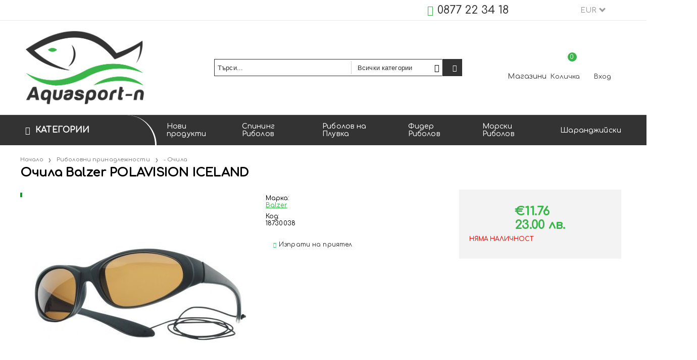

--- FILE ---
content_type: text/html; charset=utf-8
request_url: https://aquasport-n.com/product/5720/ochila-balzer-polavision-iceland.html
body_size: 16258
content:
<!DOCTYPE html>
<html lang="bg">
<head>
<meta http-equiv="Content-Type" content="text/html; charset=utf-8" />
<meta http-equiv="Content-Script-Type" content="text/javascript" />
<meta http-equiv="Content-Style-Type" content="text/css" />
<meta name="description" content="Купи Очила Balzer POLAVISION ICELAND от Aquasport-n  Леки поляризирани очила с връв. Защитен фактор: UV400.

&amp;nbsp;

	
		
			Код
			Защитен фактор
		
		
			18730038
			UV400
		
	


 €11.76" />
<meta name="keywords" content="риболовни принадлежности, шаранджийски риболов, Спининг риболов, Aquasport-n,  Акваспорт-н, вносител owner, вносител sensas, вносител starbaits, риболовен магазин, риболов на плувка, фидер риболов, мухарски риболов, морски риболов" />
<meta name="twitter:card" content="summary" /><meta name="twitter:site" content="@server.seliton.com" /><meta name="twitter:title" content="Риболовен магазин Aquasport-n. При нас ще имате възможност да видите, тествате и закупите пълната гама от продуктите на SENSAS, STARBAITS, ILLEX, PEZON &amp; MICHEL, GUNKI, OWNER, CULTIVA, GURU, CARPFOCUS, FOCUS, KORDA, DRENNAN, ESP, TORAY, EXTRA CARP, FIL FISHING, STONFO, LAGUNA, TOP SECRET, BALZER, CUKK, DUEL, CARP-SYSTEM, EXNER, PALSTICA PANARO, YO-ZURI, DAIWA, EXTRA CARP, FIL FISHING и много други в риболовът на шаран, плувка, спининг, фидер, мач риболов, риболов на муха, морски риболов." /><meta name="twitter:description" content="Купи Очила Balzer POLAVISION ICELAND от Aquasport-n  Леки поляризирани очила с връв. Защитен фактор: UV400.

&amp;nbsp;

	
		
			Код
			Защитен фактор
		
		
			18730038
			UV400
		
	


 €11.76" /><meta name="twitter:image" content="http://aquasport-n.com/userfiles/productimages/product_4661.jpg" />

<link rel="icon" type="image/x-icon" href="/favicon.ico" />


<title>Риболовен магазин Aquasport-n. При нас ще имате възможност да видите, тествате и закупите пълната гама от продуктите на SENSAS, STARBAITS, ILLEX, PEZON &amp; MICHEL, GUNKI, OWNER, CULTIVA, GURU, CARPFOCUS, FOCUS, KORDA, DRENNAN, ESP, TORAY, EXTRA CARP, FIL FISHING, STONFO, LAGUNA, TOP SECRET, BALZER, CUKK, DUEL, CARP-SYSTEM, EXNER, PALSTICA PANARO, YO-ZURI, DAIWA, EXTRA CARP, FIL FISHING и много други в риболовът на шаран, плувка, спининг, фидер, мач риболов, риболов на муха, морски риболов.</title>
<link rel="canonical" href="https://aquasport-n.com/product/5720/ochila-balzer-polavision-iceland.html" />



<link rel="stylesheet" type="text/css" href="/userfiles/css/css_102_1634.css" />
<script type="text/javascript" src="/userfiles/css/js_102_458.js"></script>
<meta name="viewport" content="width=device-width, initial-scale=1" />
<link rel="alternate" type="application/rss+xml" title="Новини" href="/module.php?ModuleName=com.summercart.rss&amp;UILanguage=bg&amp;FeedType=News" />

<script type="text/javascript">
$(function(){
	$('.innerbox').colorbox({minWidth: 500, minHeight: 300, maxWidth: '90%', maxHeight: '96%'});
	
	var maxProducts = 7;
	var httpsDomain = 'https://aquasport-n.com/';
	var searchUrl = '/search.html';
	var seeMoreText = 'вижте още';
	
	SC.Util.initQuickSearch(httpsDomain, maxProducts, searchUrl, seeMoreText);
	
});

SC.storeRoot = 'https://aquasport-n.com/';
SC.storeRootPath = '/';
SC.ML.PROVIDE_VALID_EMAIL = 'Трябва да предоставите валиден имейл адрес:';

SC.JSVersion = '';
</script>


<script type="text/javascript">
SC.Upsell = new function () {
	this.hasError = false;
	this.init = function ()
	{
		if(typeof(SC.UpsellNotUsed) != 'undefined' && SC.UpsellNotUsed) {
			return false;
		}
		$('form[action] .js-button-add-to-cart').unbind('click').click(function (e) {
			if ($(window).width() < 1024) {
				return;
			}
			if ($(this).parents('form:first').find('input[type="file"]').length > 0) {
				return;
			}
			
			var form = $(this).parents('form').get(0);
			if (!SC.Util.checkAddToCartOptions(form)) {
				e.preventDefault();
				return;
			}
			
			var elem = $(this).parents('form:first');
			elem.find('input[name="action"]:first').val('dmAddToCartAjaxAction');
			var postUrl = elem.attr('action');
			var postData = elem.serialize();
			elem.find('input[name="action"]:first').val('dmAddToCart');
			var productId = elem.find('input[name="ProductID"]:first').val();
			
			if (location.protocol !== 'https:') {
				// Fixes Chrome not sending session cookie on cross-scheme request
				postUrl = postUrl.replace('https://', 'http://');
			}
			
			$.ajax({
				type: 'POST',
/*				url: SC.storeRoot + 'bg/cart.html', */
				url: SC.storeRoot + 'cart.html' + '?UILanguage=bg',
				data: postData,
				dataType: 'json',
				xhrFields: {withCredentials: true},
				success: function (data) {
					var promisesArray = [];
					$(document).trigger('cart:add-to-cart', [promisesArray, postData, data]); /* Add to cart in product page */
					
					var sendProductParams = {
						id: $(form).find('input[name="ProductID"]').val(),
						quantity: $(form).find('input[name="Quantity"]').val(),
						productVariantId: $(form).find('input[name="ProductVariantID"]').val()
					};
					$(document).trigger('cart:add-to-cart-category', [promisesArray, sendProductParams, data]); /* Add to cart when in category listing */
					
					$.when.apply($, promisesArray).always(function() {
						SC.Upsell.handleResponse(data);
						if ($('#cart-page').length > 0) {
							SC.Cart.refreshCart();
						}
						
						else {
							if (SC.Upsell.hasError)
								return;
							
							$.get(SC.storeRoot + 'ajax/ajax_upsell_products.php?ProductID=' + sendProductParams.id + '&ProductVariantID=' + sendProductParams.productVariantId + '&UILanguage=bg',
									function (data) {
										if (data != '') {
											$.colorbox({
												width: '952px',
												className: 'cboxNoTitle',
												html: data,
											});
										} else {
											location.href = "https://aquasport-n.com/cart.html";
										}
									},
									'html');
						}
						
						
					});
				}
			});
			
			return false;
		});
	};
	
	this.handleResponse = function (data)
	{
		this.hasError = false;
		if (data['headerCart'] != '') {
			$('.js-header-cart').replaceWith(data['headerCart']);
		}
		if (data['headerCartMobile'] != '') {
			$('.js-mobile-menu-item-cart').replaceWith(data['headerCartMobile']);
		}
		if ((typeof(data['error']) != 'undefined') && (data['error'] != '')) {
			alert(data['error']);
			this.hasError = true;
		}
		SC.Upsell.init();
	};
};
$(function () {
	SC.Upsell.init();
});
</script>



		<script type="application/ld+json">
			{
				"@context": "https://schema.org",
				"@type": "BreadcrumbList",
				"itemListElement":
				[
					{
						"@type": "ListItem",
						"position": 1,
						"item":
						{
							"@id": "https://aquasport-n.com/",
							"name": "Начало"
						}
					},
					{
						"@type": "ListItem",
						"position": 2,
						"item":
						{
							"@id": "https://aquasport-n.com/category/19/ribolovni-prinadlezhnosti.html",
							"name": "Риболовни принадлежности"
						}
					},
					{
						"@type": "ListItem",
						"position": 3,
						"item":
						{
							"@id": "https://aquasport-n.com/category/215/ochila.html",
							"name": "- Очила"
						}
					},
					{
						"@type": "ListItem",
						"position": 4,
						"item":
						{
							"@id": "https://aquasport-n.com/product/5720/ochila-balzer-polavision-iceland.html",
							"name": "Очила Balzer POLAVISION ICELAND"
						}
					}
				]
			}
		</script>



<link rel="preconnect" href="https://fonts.gstatic.com">
<link href="https://fonts.googleapis.com/css2?family=Comfortaa:wght@500&display=swap" rel="stylesheet">
<link href="https://fonts.googleapis.com/css?family=Roboto" rel="stylesheet">
<meta property="og:site_name" content="Aquasport-n" /><meta property="og:locality" content="София" /><meta property="og:street-address" content="ж.к. Младост 1, бл.24" /><meta property="og:postal-code" content="1750" /><meta property="og:country-name" content="България" /><meta property="og:phone_number" content="0877 22 34 18" /><meta property="og:type" content="product" /><meta property="og:title" content="Очила Balzer POLAVISION ICELAND" /><meta property="og:url" content="https://aquasport-n.com/product/5720/ochila-balzer-polavision-iceland.html" /><meta property="og:image" content="https://aquasport-n.com/userfiles/productimages/product_4661.jpg" /></head>

<body class="lang-bg dynamic-page dynamic-page-product layout-208 layout-type-wide products-per-row-5 " >



<div class="c-body-container js-body-container">
<div class="c-body-container__sub">

<header class="c-header container js-header-container">

<mi:section1 name="hasRestoredCart" src="popup/restored_cart.tmpl"></mi:section1>

<div class="c-header__top-line-background">
	<div class="c-header__topline">
		
		<div class="c-header__intro-text">Добре дошли в нашия магазин</div>
		
		<div class="c-header__company-info-row">
			<div class="c-header__phone-wrapper c-header__contacet-row">
				<a class="c-header__phone-number" href="tel:0877 22 34 18">0877 22 34 18</a>
			</div>
			<div class="c-header__email-wrapper c-header__contacet-row">
				<a class="c-header__email-link" href="mailto:example@example.com">example@example.com</a>
			</div>
		</div>
		
		<div class="c-header__lang-and-currency-row">
			
			<div class="c-header__currency">
				<div class="c_header__currency-selected">
					<span class="c-header__currency-code-wrapper"><span class="c_header__currency-selected-code">EUR</span></span>
				</div>
				<input type="hidden" name="CurrencyID" class="CurrencyID" id="js-selected-currencyid" value="2" />
				
				<ul id="currency-list" class="c-header__currency-list">
				
					<li class="c-header__currency-selector js-currency-selector selected" id="currencyId_2">EUR</li>
				
					<li class="c-header__currency-selector js-currency-selector " id="currencyId_6">BGN</li>
				
				</ul> 
			</div>
			
			
			
			<div class="c-header__language">
				<div class="language-container">
					
					
					
				</div>
			</div>
			
		</div>
	</div>
</div>

<div class="c-header__standard-wrapper">
	<div class="c-header__standard">
		
		<div class="c-header__standard-top-info">
			<div class="c-header__logo-wrapper">
				<h2 class="c-header__logo c-header__logo--is-image">
					<a href="/">
						<img class="c-header__logo-image" src="/userfiles/logo/logo.new.aquasport3.png" alt="Aquasport-n" />
						
					</a>
				</h2>
				<span class="c-header__slogan-text" style="">Риболовни принадлежности</span>
				
				
				<div class="c-header__search js-header-search">
					<div class="c-header__search-advanced"><a href="/search.html?action=dmAdvancedSearch">Разширено търсене</a></div>
					<div class="c-header__search-form-icon-wrapper">
						<form action="/search.html" class="c-header_search_form js-header-search-form">
							<input type="text" class="c-header__search_input js-header-search-input" id="sbox" name="phrase" value="" placeholder="Търси..." />
							<span class="c-header__search-tool custom-select"><select name="CategoryID" id="SearchCategories">
<option value="" selected="selected">Всички категории</option>
<option value="197">Въдици</option>
<option value="94">Куки за риболов</option>
<option value="223">Макари</option>
<option value="20">Риболовни влакна</option>
<option value="224">Изкуствени примамки</option>
<option value="180">Захранки и стръв</option>
<option value="22">Риболовно облекло</option>
<option value="189">Къмпинг</option>
<option value="19">Риболовни принадлежности</option>
<option value="333">Лодки и двигатели</option>
<option value="354">Видове риболов</option>
<option value="413">Разпродажба</option>
</select>
</span>
							<span class="c-header__search-button"><input type="submit" value="Търси" class="c-header__search-button-submit" /></span>
						</form>
					</div>
				</div>
				
				<div class="c-header__cart-and-profile">
					<div class="c-header__warehouse">
						<a href="/form/1/kontakt.html" class="c-header__warehouse-link">Магазини</a>
					</div>
					
					
					<div class="c-header__cart--subtotal">0.00</div>
					
					<div class="c-header__cart js-header-cart">
						
						<h2 class="c-header__cart-title">
						Количка
						</h2>
						
				
						
						<div class="c-header__cart--empty">
							<span class="c-header__cart-items-count">0</span>
						</div>
						<div class="c-header__cart-wrapper js-header-mini-cart-wrapper">
							<div class="c-header__cart--empty-icon"></div>
						</div>
						
				
						
					</div>
					
					
					
					
					<div class="c-header__profile-wrapper">
						
						
						
						<div class="c-header__profile">
							<a href="https://aquasport-n.com/login.html" class="c-header__profile_link c-header__profile-login">Вход</a>
							<a href="https://aquasport-n.com/register.html" class="c-header__profile_link c-header__profile-register">Създай акаунт</a>
						</div>
						<div class="c-header__profile-drop-down">
							<div class="c-header__profile-not-logged">
								<form class="c-header__profile-not-logged-form" method="post" action="https://aquasport-n.com/login.html">
									<div class="c-header__email-input-wrapper">
										<input type="email" class="c-header__email-input" name="Email" id="Email" placeholder="Имейл адрес" size="23" />
									</div>
									<div class="c-header__password-input-wrapper">
										<input type="password" autocomplete="off" class="c-header__password-input" name="Password" id="Password" placeholder="Password" size="23" />
									</div>
									<div class="c-header__profile-not-logged-buttons">
										<span class="c-header__register-link-wrapper">
											<a href="https://aquasport-n.com/register.html" class="c-header__register-link">Регистрация</a>
										</span>
										<span class="c-header__login-button-wrapper o-button-simple u-designer-button">
											<input type="submit" class="c-header__login-button o-button-simple-submit u-designer-button-submit" value="Вход" />
											<span class="c-header__login-button-icon o-button-simple-icon"></span>
										</span>
									</div>
								</form>
							</div>
						</div>
						
					</div>
				</div>
			</div>
			
			<div class="c-header__standard-top-info-rows">
				<div class="c-header__top-menu-row">
					<script type="text/javascript">
					$(function () {
						SC.Util.attachDropDown('#top-menu li', 'below');
						SC.Util.attachDropDown('#top-menu li ul li', 'right');
					});
					</script>
					<div class="c-header__top-menu-wrapper">
						<ul id="top-menu" class="c-header__top-menu-line">
							
							<li class="c-header__top-menu-item ">
								<a href="/new_products.html"  title="Нови продукти" class="c-header__top-menu-link tab">
								
									Нови продукти
								</a>
								
							</li>
							<span class="c-header__top-menu-separator">|</span>
							
							<li class="c-header__top-menu-item ">
								<a href="/category/345/spining-ribolov.html"  title="Спининг Риболов" class="c-header__top-menu-link tab">
								
									Спининг Риболов
								</a>
								
							</li>
							<span class="c-header__top-menu-separator">|</span>
							
							<li class="c-header__top-menu-item ">
								<a href="/category/331/ribolov-na-pluvka.html"  title="Риболов на Плувка" class="c-header__top-menu-link tab">
								
									Риболов на Плувка
								</a>
								
							</li>
							<span class="c-header__top-menu-separator">|</span>
							
							<li class="c-header__top-menu-item ">
								<a href="/category/338/fider-ribolov.html"  title="Фидер Риболов" class="c-header__top-menu-link tab">
								
									Фидер Риболов
								</a>
								
							</li>
							<span class="c-header__top-menu-separator">|</span>
							
							<li class="c-header__top-menu-item ">
								<a href="/category/347/morski-ribolov.html"  title="Морски Риболов" class="c-header__top-menu-link tab">
								
									Морски Риболов
								</a>
								
							</li>
							<span class="c-header__top-menu-separator">|</span>
							
							<li class="c-header__top-menu-item ">
								<a href="/category/29/sharandzhiyski-ribolov.html"  title="Шаранджийски" class="c-header__top-menu-link tab">
								
									Шаранджийски
								</a>
								
							</li>
							<span class="c-header__top-menu-separator">|</span>
							
						</ul>
					</div>
				</div>
			</div>
		</div>
		
	</div>
</div>

<div class="c-header__nav-wrapper">
	<div class="c-header__nav-inner">
		
		<div class="c-header__navigation-line">
			
			<div class="c-header__menu-tree js-desktop-menu-item-nav">
				<span class="c-header__menu-tree-label">Категории</span>
			</div>
			
			<ul id="top-menu" class="c-header__main-menu">
				
				<li class="c-header__top-menu-item ">
					<a href="/new_products.html"  title="Нови продукти" class="c-header__top-menu-link tab">
					
						Нови продукти
					</a>
					
				</li>
				<span class="c-header__top-menu-separator">|</span>
				
				<li class="c-header__top-menu-item ">
					<a href="/category/345/spining-ribolov.html"  title="Спининг Риболов" class="c-header__top-menu-link tab">
					
						Спининг Риболов
					</a>
					
				</li>
				<span class="c-header__top-menu-separator">|</span>
				
				<li class="c-header__top-menu-item ">
					<a href="/category/331/ribolov-na-pluvka.html"  title="Риболов на Плувка" class="c-header__top-menu-link tab">
					
						Риболов на Плувка
					</a>
					
				</li>
				<span class="c-header__top-menu-separator">|</span>
				
				<li class="c-header__top-menu-item ">
					<a href="/category/338/fider-ribolov.html"  title="Фидер Риболов" class="c-header__top-menu-link tab">
					
						Фидер Риболов
					</a>
					
				</li>
				<span class="c-header__top-menu-separator">|</span>
				
				<li class="c-header__top-menu-item ">
					<a href="/category/347/morski-ribolov.html"  title="Морски Риболов" class="c-header__top-menu-link tab">
					
						Морски Риболов
					</a>
					
				</li>
				<span class="c-header__top-menu-separator">|</span>
				
				<li class="c-header__top-menu-item ">
					<a href="/category/29/sharandzhiyski-ribolov.html"  title="Шаранджийски" class="c-header__top-menu-link tab">
					
						Шаранджийски
					</a>
					
				</li>
				<span class="c-header__top-menu-separator">|</span>
				
			</ul>
		</div>
		
		<div class="c-header__main-menu-section js-header-main-menu-section"></div>
		
	</div>
</div>

<div class="c-header__mobile">
	<div class="c-header__standard-logo-section">
		<h2 class="c-header__logo c-header__logo--is-image">
			<a href="/">
				<img class="c-header__logo-image" src="/userfiles/logo/logo.new.aquasport3.png" alt="Aquasport-n" />
				
			</a>
		</h2>
		<span class="c-header__mobile-contact-info">
			<a class="c-header__phone-number" href="tel:0877 22 34 18">0877 22 34 18</a>
		</span>
	</div>
	<div class="c-header__mobile-email-info" style="display: none;">
		<a class="c-header__email-link" href="mailto:example@example.com">example@example.com</a>
	</div>
	
	<div class="c-header__mobile-top-menu"></div>
	
	<ul class="c-header__mobile-menu">
		<li class="c-header__mobile-menu-item mobile-menu-item-nav js-mobile-menu-item-nav">
			<div class="c-header__menu-tree js-desktop-menu-item-nav js-header-main-menu-section">
				<span class="c-header__menu-tree-label"></span>
			</div>
		</li>
		<li class="c-header__mobile-menu-item mobile-menu-item-account">
			<div class="mobile-menu-item-login">
				<div class="c-header__profile-drop-down">
					
					<div class="c-header__profile-not-logged">
						<form method="post" action="https://aquasport-n.com/login.html">
							<div class="c-header__email-input-wrapper">
								<input type="email" class="c-header__email-input" name="Email" id="Email1" placeholder="Имейл адрес" size="23" />
							</div>
							<div class="c-header__password-input-wrapper">
								<input type="password" autocomplete="off" class="c-header__password-input" name="Password" id="Password1" placeholder="Password" size="23" />
							</div>
							<div class="c-header__profile-not-logged-buttons">
								<span class="c-header__register-link-wrapper">
									<a href="https://aquasport-n.com/register.html" class="c-header__register-link">Регистрация</a>
								</span>
								<span class="c-header__login-button-wrapper o-button-simple u-designer-button">
									<input type="submit" class="c-header__login-button o-button-simple-submit u-designer-button-submit" value="Вход" />
									<span class="c-header__login-button-icon o-button-simple-icon"></span>
								</span>
							</div>
						</form>
					</div>
					
					
					
					
				</div>
			</div>
		</li>
		<li class="c-header__mobile-menu-item mobile-menu-item-search">
			<div class="c-header__search c-header__search--mobile">
				<form action="/search.html" class="c-header_search_form js-header-search-form">
					<input type="text" class="c-header__search_input c-header__search_input--mobile  js-header-search-input" id="js-search-phrase" name="phrase" value="" placeholder="Търси..." />
					<span class="c-header__search-button"><input type="submit" value="Търси" class="c-header__search-button-submit" /></span>
				</form>
			</div>
		</li>
		<li class="c-header__mobile-menu-item mobile-menu-item-international">
			<div class="mobile-menu-item-language-and-currency">
				<div class="mobile-menu-item-language-and-currency-inner"></div>
			</div>
		</li>
		<li class="c-header__mobile-menu-item">
			
			
			<a id="mobile-cart" class="mobile-menu-item-cart js-mobile-menu-item-cart" href="https://aquasport-n.com/cart.html"></a>
			
			
			
			
		</li>
		<li class="c-header__mobile-top-menu js-mobile-top-menu"> </li>
	</ul>
</div>

</header><!-- header container -->

<main>

<div class="o-column c-layout-top o-layout--horizontal c-layout-top__sticky sticky js-layout-top">
	<div class="c-layout-wrapper c-layout-top__sticky-wrapper">
		<div class="o-box c-box-main-menu js-main-menu-box">

	<div class="o-box-content c-box-main-menu__content">
		<ul class="c-box-main-menu__list">
							<li class="menu-item-mega-menu c-box-main-menu__item js-box-main-menu__item">
					<a href="/category/197/vaditsi.html" title="Въдици" class="c-box-main-menu__item-link">
						<img class="c-box-main-menu__item-image" src="/userfiles/categoryimages/image_746948774e7c04b607e8642639eb1dc9.jpg" alt="" width="24" height="24" />						Въдици
						<span class="c-box-main-menu__mobile-control js-mobile-control"><span>+</span></span>
					</a>
											<ul class="c-mega-menu__rows-list js-mega-menu-list">
		<li class="c-mega-menu__row js-mega-menu__row">
					<div class="c-mega-menu__title-box c-mega-menu__titile-width-25% js-mega-menu-title-box" style="width:25%;"></div>
			<div class="c-mega-menu__content-box c-mega-menu__content-width-25% js-mega-menu-content-box" style="width:25%;"><div id="box-megabox-0-1-25" class="c-box c-box--megabox-0-1-25 c-box-subcategories-with-level ">
	
		
	<ul class="c-subcategory-with-level__box-content">
			<li class="c-subcategory-with-level__categoryid c-subcategory-with-level__categoryid--280 is-main-category">
			<a href="/category/280/direktni-teleskopi.html" class="c-subcategory-with-level__category-name-link c-subcategory-with-level__category-name-link--hasProducts">
				<span>- Директни телескопи</span>
				<span class="o-resposive-menu-control js-responsive-menu-control"></span>
			</a>
		</li>
		
			<li class="c-subcategory-with-level__categoryid c-subcategory-with-level__categoryid--281 is-main-category">
			<a href="/category/281/bolonezi.html" class="c-subcategory-with-level__category-name-link c-subcategory-with-level__category-name-link--hasProducts">
				<span>- Болонези</span>
				<span class="o-resposive-menu-control js-responsive-menu-control"></span>
			</a>
		</li>
		
			<li class="c-subcategory-with-level__categoryid c-subcategory-with-level__categoryid--282 is-main-category">
			<a href="/category/282/spining-i-troling.html" class="c-subcategory-with-level__category-name-link c-subcategory-with-level__category-name-link--hasProducts">
				<span>- Спининг и тролинг</span>
				<span class="o-resposive-menu-control js-responsive-menu-control"></span>
			</a>
		</li>
		
			<li class="c-subcategory-with-level__categoryid c-subcategory-with-level__categoryid--283 is-main-category">
			<a href="/category/283/mach-i-telemach.html" class="c-subcategory-with-level__category-name-link c-subcategory-with-level__category-name-link--hasProducts">
				<span>- Мач и телемач</span>
				<span class="o-resposive-menu-control js-responsive-menu-control"></span>
			</a>
		</li>
		
			<li class="c-subcategory-with-level__categoryid c-subcategory-with-level__categoryid--284 is-main-category">
			<a href="/category/284/fideri-i-pikeri.html" class="c-subcategory-with-level__category-name-link c-subcategory-with-level__category-name-link--hasProducts">
				<span>- Фидери и пикери</span>
				<span class="o-resposive-menu-control js-responsive-menu-control"></span>
			</a>
		</li>
		
			<li class="c-subcategory-with-level__categoryid c-subcategory-with-level__categoryid--285 is-main-category">
			<a href="/category/285/sharandzhiyski.html" class="c-subcategory-with-level__category-name-link c-subcategory-with-level__category-name-link--hasProducts">
				<span>- Шаранджийски</span>
				<span class="o-resposive-menu-control js-responsive-menu-control"></span>
			</a>
		</li>
		
			<li class="c-subcategory-with-level__categoryid c-subcategory-with-level__categoryid--286 is-main-category">
			<a href="/category/286/teleskopi-s-vodachi.html" class="c-subcategory-with-level__category-name-link c-subcategory-with-level__category-name-link--hasProducts">
				<span>- Телескопи с водачи</span>
				<span class="o-resposive-menu-control js-responsive-menu-control"></span>
			</a>
		</li>
		
			<li class="c-subcategory-with-level__categoryid c-subcategory-with-level__categoryid--287 is-main-category">
			<a href="/category/287/muharki.html" class="c-subcategory-with-level__category-name-link c-subcategory-with-level__category-name-link--hasProducts">
				<span>- Мухарки</span>
				<span class="o-resposive-menu-control js-responsive-menu-control"></span>
			</a>
		</li>
		
			<li class="c-subcategory-with-level__categoryid c-subcategory-with-level__categoryid--288 is-main-category">
			<a href="/category/288/morski-ribolov.html" class="c-subcategory-with-level__category-name-link c-subcategory-with-level__category-name-link--hasProducts">
				<span>- Морски риболов</span>
				<span class="o-resposive-menu-control js-responsive-menu-control"></span>
			</a>
		</li>
		
			<li class="c-subcategory-with-level__categoryid c-subcategory-with-level__categoryid--291 is-main-category">
			<a href="/category/291/shteki-i-uipove.html" class="c-subcategory-with-level__category-name-link c-subcategory-with-level__category-name-link--hasProducts">
				<span>- Щеки и уипове</span>
				<span class="o-resposive-menu-control js-responsive-menu-control"></span>
			</a>
		</li>
		
			<li class="c-subcategory-with-level__categoryid c-subcategory-with-level__categoryid--290 is-main-category">
			<a href="/category/290/vodachi.html" class="c-subcategory-with-level__category-name-link c-subcategory-with-level__category-name-link--hasProducts">
				<span>- Водачи</span>
				<span class="o-resposive-menu-control js-responsive-menu-control"></span>
			</a>
		</li>
		
			<li class="c-subcategory-with-level__categoryid c-subcategory-with-level__categoryid--289 is-main-category">
			<a href="/category/289/grizha-za-takama.html" class="c-subcategory-with-level__category-name-link c-subcategory-with-level__category-name-link--hasProducts">
				<span>- Грижа за такъма</span>
				<span class="o-resposive-menu-control js-responsive-menu-control"></span>
			</a>
		</li>
		
	</ul>


</div>
</div>
					<div class="c-mega-menu__title-box c-mega-menu__titile-width-75% js-mega-menu-title-box" style="width:75%;"></div>
			<div class="c-mega-menu__content-box c-mega-menu__content-width-75% js-mega-menu-content-box" style="width:75%;"><div id="box-megabox-0-2-25" class="c-box c-box--megabox-0-2-25 c-box-html ">
		<div class="c-box-html__box-content s-html-editor"><p><img alt="" src="/userfiles/editor/image/%D0%B2%D1%8A%D0%B4%D0%B8%D1%86%D0%B8.png" style="width: 600px; height: 400px;" /></p>
</div>
</div>
</div>
			</li>
	</ul>

									</li>
				<li class="c-box-main-menu__separator">|</li>							<li class="menu-item-mega-menu c-box-main-menu__item js-box-main-menu__item">
					<a href="/category/223/makari.html" title="Макари" class="c-box-main-menu__item-link">
						<img class="c-box-main-menu__item-image" src="/userfiles/categoryimages/image_6efab7b8f9dbc9a199e9303803241104.jpg" alt="" width="22" height="22" />						Макари
						<span class="c-box-main-menu__mobile-control js-mobile-control"><span>+</span></span>
					</a>
											<ul class="c-mega-menu__rows-list js-mega-menu-list">
		<li class="c-mega-menu__row js-mega-menu__row">
					<div class="c-mega-menu__title-box c-mega-menu__titile-width-25% js-mega-menu-title-box" style="width:25%;"></div>
			<div class="c-mega-menu__content-box c-mega-menu__content-width-25% js-mega-menu-content-box" style="width:25%;"><div id="box-megabox-0-1-29" class="c-box c-box--megabox-0-1-29 c-box-subcategories-with-level ">
	
		
	<ul class="c-subcategory-with-level__box-content">
			<li class="c-subcategory-with-level__categoryid c-subcategory-with-level__categoryid--292 is-main-category">
			<a href="/category/292/preden-avans.html" class="c-subcategory-with-level__category-name-link c-subcategory-with-level__category-name-link--hasProducts">
				<span>- Преден аванс</span>
				<span class="o-resposive-menu-control js-responsive-menu-control"></span>
			</a>
		</li>
		
			<li class="c-subcategory-with-level__categoryid c-subcategory-with-level__categoryid--293 is-main-category">
			<a href="/category/293/zaden-avans.html" class="c-subcategory-with-level__category-name-link c-subcategory-with-level__category-name-link--hasProducts">
				<span>- Заден аванс</span>
				<span class="o-resposive-menu-control js-responsive-menu-control"></span>
			</a>
		</li>
		
			<li class="c-subcategory-with-level__categoryid c-subcategory-with-level__categoryid--294 is-main-category">
			<a href="/category/294/sharandzhiyski.html" class="c-subcategory-with-level__category-name-link c-subcategory-with-level__category-name-link--hasProducts">
				<span>- Шаранджийски</span>
				<span class="o-resposive-menu-control js-responsive-menu-control"></span>
			</a>
		</li>
		
			<li class="c-subcategory-with-level__categoryid c-subcategory-with-level__categoryid--295 is-main-category">
			<a href="/category/295/muharski-makari.html" class="c-subcategory-with-level__category-name-link c-subcategory-with-level__category-name-link--hasProducts">
				<span>- Мухарски макари</span>
				<span class="o-resposive-menu-control js-responsive-menu-control"></span>
			</a>
		</li>
		
			<li class="c-subcategory-with-level__categoryid c-subcategory-with-level__categoryid--297 is-main-category">
			<a href="/category/297/grizha-za-takama.html" class="c-subcategory-with-level__category-name-link c-subcategory-with-level__category-name-link--hasProducts">
				<span>- Грижа за такъма</span>
				<span class="o-resposive-menu-control js-responsive-menu-control"></span>
			</a>
		</li>
		
	</ul>


</div>
</div>
					<div class="c-mega-menu__title-box c-mega-menu__titile-width-75% js-mega-menu-title-box" style="width:75%;"></div>
			<div class="c-mega-menu__content-box c-mega-menu__content-width-75% js-mega-menu-content-box" style="width:75%;"><div id="box-megabox-0-2-29" class="c-box c-box--megabox-0-2-29 c-box-html ">
		<div class="c-box-html__box-content s-html-editor"><p><img alt="" src="/userfiles/editor/image/cat2%5B3%5D.png" style="width: 600px; height: 400px;" /></p>
</div>
</div>
</div>
			</li>
	</ul>

									</li>
				<li class="c-box-main-menu__separator">|</li>							<li class="menu-item-mega-menu c-box-main-menu__item js-box-main-menu__item">
					<a href="/category/20/ribolovni-vlakna.html" title="Риболовни влакна" class="c-box-main-menu__item-link">
						<img class="c-box-main-menu__item-image" src="/userfiles/categoryimages/image_cee00beda421428f6ace2e50b5226192.jpg" alt="" width="22" height="22" />						Риболовни влакна
						<span class="c-box-main-menu__mobile-control js-mobile-control"><span>+</span></span>
					</a>
											<ul class="c-mega-menu__rows-list js-mega-menu-list">
		<li class="c-mega-menu__row js-mega-menu__row">
					<div class="c-mega-menu__title-box c-mega-menu__titile-width-25% js-mega-menu-title-box" style="width:25%;"></div>
			<div class="c-mega-menu__content-box c-mega-menu__content-width-25% js-mega-menu-content-box" style="width:25%;"><div id="box-megabox-0-1-46" class="c-box c-box--megabox-0-1-46 c-box-subcategories-with-level ">
	
		
	<ul class="c-subcategory-with-level__box-content">
			<li class="c-subcategory-with-level__categoryid c-subcategory-with-level__categoryid--298 is-main-category">
			<a href="/category/298/monofilni.html" class="c-subcategory-with-level__category-name-link c-subcategory-with-level__category-name-link--hasProducts">
				<span>- Монофилни</span>
				<span class="o-resposive-menu-control js-responsive-menu-control"></span>
			</a>
		</li>
		
			<li class="c-subcategory-with-level__categoryid c-subcategory-with-level__categoryid--299 is-main-category">
			<a href="/category/299/pleteni.html" class="c-subcategory-with-level__category-name-link c-subcategory-with-level__category-name-link--hasProducts">
				<span>- Плетени </span>
				<span class="o-resposive-menu-control js-responsive-menu-control"></span>
			</a>
		</li>
		
			<li class="c-subcategory-with-level__categoryid c-subcategory-with-level__categoryid--300 is-main-category">
			<a href="/category/300/fluorokarbon.html" class="c-subcategory-with-level__category-name-link c-subcategory-with-level__category-name-link--hasProducts">
				<span>- Флуорокарбон</span>
				<span class="o-resposive-menu-control js-responsive-menu-control"></span>
			</a>
		</li>
		
			<li class="c-subcategory-with-level__categoryid c-subcategory-with-level__categoryid--301 is-main-category">
			<a href="/category/301/muharski-shnurove.html" class="c-subcategory-with-level__category-name-link c-subcategory-with-level__category-name-link--hasProducts">
				<span>- Мухарски шнурове</span>
				<span class="o-resposive-menu-control js-responsive-menu-control"></span>
			</a>
		</li>
		
			<li class="c-subcategory-with-level__categoryid c-subcategory-with-level__categoryid--302 is-main-category">
			<a href="/category/302/sharandzhiyski.html" class="c-subcategory-with-level__category-name-link c-subcategory-with-level__category-name-link--hasProducts">
				<span>- Шаранджийски</span>
				<span class="o-resposive-menu-control js-responsive-menu-control"></span>
			</a>
		</li>
		
			<li class="c-subcategory-with-level__categoryid c-subcategory-with-level__categoryid--303 is-main-category">
			<a href="/category/303/za-povod.html" class="c-subcategory-with-level__category-name-link c-subcategory-with-level__category-name-link--hasProducts">
				<span>- За повод</span>
				<span class="o-resposive-menu-control js-responsive-menu-control"></span>
			</a>
		</li>
		
	</ul>


</div>
</div>
					<div class="c-mega-menu__title-box c-mega-menu__titile-width-75% js-mega-menu-title-box" style="width:75%;"></div>
			<div class="c-mega-menu__content-box c-mega-menu__content-width-75% js-mega-menu-content-box" style="width:75%;"><div id="box-megabox-0-2-46" class="c-box c-box--megabox-0-2-46 c-box-html ">
		<div class="c-box-html__box-content s-html-editor"><p><img alt="" src="/userfiles/editor/image/%D0%B2%D0%BB%D0%B0%D0%BA%D0%BD%D0%B0.png" style="width: 600px; height: 400px;" /></p>
</div>
</div>
</div>
			</li>
	</ul>

									</li>
				<li class="c-box-main-menu__separator">|</li>							<li class="menu-item-mega-menu c-box-main-menu__item js-box-main-menu__item">
					<a href="/category/94/kuki-za-ribolov.html" title="Куки" class="c-box-main-menu__item-link">
						<img class="c-box-main-menu__item-image" src="/userfiles/categoryimages/image_fa49c04ddf197e8ae988aef219326cb0.jpg" alt="" width="24" height="24" />						Куки
						<span class="c-box-main-menu__mobile-control js-mobile-control"><span>+</span></span>
					</a>
											<ul class="c-mega-menu__rows-list js-mega-menu-list">
		<li class="c-mega-menu__row js-mega-menu__row">
					<div class="c-mega-menu__title-box c-mega-menu__titile-width-25% js-mega-menu-title-box" style="width:25%;"><span>Куки</span></div>
			<div class="c-mega-menu__content-box c-mega-menu__content-width-25% js-mega-menu-content-box" style="width:25%;"><div id="box-megabox-0-1-27" class="c-box c-box--megabox-0-1-27 c-box-subcategories-with-level ">
	
			<div class="c-box-subcategories-with-level__title-wrapper o-box-title-wrapper">
			<h2 class="c-box-subcategories-with-level__title o-box-title">Куки</h2>
		</div>
		
	<ul class="c-subcategory-with-level__box-content">
			<li class="c-subcategory-with-level__categoryid c-subcategory-with-level__categoryid--95 is-main-category">
			<a href="/category/95/edinichni.html" class="c-subcategory-with-level__category-name-link c-subcategory-with-level__category-name-link--hasProducts">
				<span>- Единични</span>
				<span class="o-resposive-menu-control js-responsive-menu-control"></span>
			</a>
		</li>
		
			<li class="c-subcategory-with-level__categoryid c-subcategory-with-level__categoryid--96 is-main-category">
			<a href="/category/96/troyni-i-dvoyni.html" class="c-subcategory-with-level__category-name-link c-subcategory-with-level__category-name-link--hasProducts">
				<span>- Тройни и двойни</span>
				<span class="o-resposive-menu-control js-responsive-menu-control"></span>
			</a>
		</li>
		
			<li class="c-subcategory-with-level__categoryid c-subcategory-with-level__categoryid--342 is-main-category">
			<a href="/category/342/sharandzhiyski.html" class="c-subcategory-with-level__category-name-link c-subcategory-with-level__category-name-link--hasProducts">
				<span>- Шаранджийски</span>
				<span class="o-resposive-menu-control js-responsive-menu-control"></span>
			</a>
		</li>
		
			<li class="c-subcategory-with-level__categoryid c-subcategory-with-level__categoryid--66 is-main-category">
			<a href="/category/66/ofsetni.html" class="c-subcategory-with-level__category-name-link c-subcategory-with-level__category-name-link--hasProducts">
				<span>- Офсетни</span>
				<span class="o-resposive-menu-control js-responsive-menu-control"></span>
			</a>
		</li>
		
			<li class="c-subcategory-with-level__categoryid c-subcategory-with-level__categoryid--248 is-main-category">
			<a href="/category/248/muharski-kuki.html" class="c-subcategory-with-level__category-name-link c-subcategory-with-level__category-name-link--hasProducts">
				<span>- Мухарски куки</span>
				<span class="o-resposive-menu-control js-responsive-menu-control"></span>
			</a>
		</li>
		
			<li class="c-subcategory-with-level__categoryid c-subcategory-with-level__categoryid--304 is-main-category">
			<a href="/category/304/varzani-kuki.html" class="c-subcategory-with-level__category-name-link c-subcategory-with-level__category-name-link--hasProducts">
				<span>- Вързани куки</span>
				<span class="o-resposive-menu-control js-responsive-menu-control"></span>
			</a>
		</li>
		
			<li class="c-subcategory-with-level__categoryid c-subcategory-with-level__categoryid--305 is-main-category">
			<a href="/category/305/asist-kuki.html" class="c-subcategory-with-level__category-name-link c-subcategory-with-level__category-name-link--hasProducts">
				<span>- Асист куки</span>
				<span class="o-resposive-menu-control js-responsive-menu-control"></span>
			</a>
		</li>
		
			<li class="c-subcategory-with-level__categoryid c-subcategory-with-level__categoryid--306 is-main-category">
			<a href="/category/306/kukovrazvachki.html" class="c-subcategory-with-level__category-name-link c-subcategory-with-level__category-name-link--hasProducts">
				<span>- Куковръзвачки</span>
				<span class="o-resposive-menu-control js-responsive-menu-control"></span>
			</a>
		</li>
		
			<li class="c-subcategory-with-level__categoryid c-subcategory-with-level__categoryid--307 is-main-category">
			<a href="/category/307/aksesoari-za-kuki.html" class="c-subcategory-with-level__category-name-link c-subcategory-with-level__category-name-link--hasProducts">
				<span>- Аксесоари за куки</span>
				<span class="o-resposive-menu-control js-responsive-menu-control"></span>
			</a>
		</li>
		
	</ul>


</div>
</div>
					<div class="c-mega-menu__title-box c-mega-menu__titile-width-75% js-mega-menu-title-box" style="width:75%;"></div>
			<div class="c-mega-menu__content-box c-mega-menu__content-width-75% js-mega-menu-content-box" style="width:75%;"><div id="box-megabox-0-2-27" class="c-box c-box--megabox-0-2-27 c-box-html ">
		<div class="c-box-html__box-content s-html-editor"><p><img alt="" src="/userfiles/editor/image/cat4.png" style="width: 600px; height: 400px;" /></p>
</div>
</div>
</div>
			</li>
	</ul>

									</li>
				<li class="c-box-main-menu__separator">|</li>							<li class="menu-item-mega-menu c-box-main-menu__item js-box-main-menu__item">
					<a href="/category/224/izkustveni-primamki.html" title="Изкуствени примамки" class="c-box-main-menu__item-link">
						<img class="c-box-main-menu__item-image" src="/userfiles/categoryimages/image_2bf26052d238ef43024e1659e52ac94c.jpg" alt="" width="18" height="22" />						Изкуствени примамки
						<span class="c-box-main-menu__mobile-control js-mobile-control"><span>+</span></span>
					</a>
											<ul class="c-mega-menu__rows-list js-mega-menu-list">
		<li class="c-mega-menu__row js-mega-menu__row">
					<div class="c-mega-menu__title-box c-mega-menu__titile-width-25% js-mega-menu-title-box" style="width:25%;"></div>
			<div class="c-mega-menu__content-box c-mega-menu__content-width-25% js-mega-menu-content-box" style="width:25%;"><div id="box-megabox-0-1-28" class="c-box c-box--megabox-0-1-28 c-box-subcategories-with-level ">
	
		
	<ul class="c-subcategory-with-level__box-content">
			<li class="c-subcategory-with-level__categoryid c-subcategory-with-level__categoryid--308 is-main-category">
			<a href="/category/308/vobleri.html" class="c-subcategory-with-level__category-name-link c-subcategory-with-level__category-name-link--hasProducts">
				<span>- Воблери</span>
				<span class="o-resposive-menu-control js-responsive-menu-control"></span>
			</a>
		</li>
		
			<li class="c-subcategory-with-level__categoryid c-subcategory-with-level__categoryid--309 is-main-category">
			<a href="/category/309/blesni-i-tsikadi.html" class="c-subcategory-with-level__category-name-link c-subcategory-with-level__category-name-link--hasProducts">
				<span>- Блесни и цикади</span>
				<span class="o-resposive-menu-control js-responsive-menu-control"></span>
			</a>
		</li>
		
			<li class="c-subcategory-with-level__categoryid c-subcategory-with-level__categoryid--310 is-main-category">
			<a href="/category/310/silikonovi-primamki.html" class="c-subcategory-with-level__category-name-link c-subcategory-with-level__category-name-link--hasProducts">
				<span>- Силиконови примамки</span>
				<span class="o-resposive-menu-control js-responsive-menu-control"></span>
			</a>
		</li>
		
			<li class="c-subcategory-with-level__categoryid c-subcategory-with-level__categoryid--311 is-main-category">
			<a href="/category/311/dzhig-glavi.html" class="c-subcategory-with-level__category-name-link c-subcategory-with-level__category-name-link--hasProducts">
				<span>- Джиг глави</span>
				<span class="o-resposive-menu-control js-responsive-menu-control"></span>
			</a>
		</li>
		
			<li class="c-subcategory-with-level__categoryid c-subcategory-with-level__categoryid--312 is-main-category">
			<a href="/category/312/dzhigove-i-pilkeri.html" class="c-subcategory-with-level__category-name-link c-subcategory-with-level__category-name-link--hasProducts">
				<span>- Джигове и пилкери</span>
				<span class="o-resposive-menu-control js-responsive-menu-control"></span>
			</a>
		</li>
		
			<li class="c-subcategory-with-level__categoryid c-subcategory-with-level__categoryid--313 is-main-category">
			<a href="/category/313/kalmarieri-i-chepareta.html" class="c-subcategory-with-level__category-name-link c-subcategory-with-level__category-name-link--hasProducts">
				<span>- Калмариери и чепарета</span>
				<span class="o-resposive-menu-control js-responsive-menu-control"></span>
			</a>
		</li>
		
			<li class="c-subcategory-with-level__categoryid c-subcategory-with-level__categoryid--314 is-main-category">
			<a href="/category/314/povodi-i-montazhi.html" class="c-subcategory-with-level__category-name-link c-subcategory-with-level__category-name-link--hasProducts">
				<span>- Поводи и монтажи</span>
				<span class="o-resposive-menu-control js-responsive-menu-control"></span>
			</a>
		</li>
		
			<li class="c-subcategory-with-level__categoryid c-subcategory-with-level__categoryid--315 is-main-category">
			<a href="/category/315/atraktanti.html" class="c-subcategory-with-level__category-name-link c-subcategory-with-level__category-name-link--hasProducts">
				<span>- Атрактанти</span>
				<span class="o-resposive-menu-control js-responsive-menu-control"></span>
			</a>
		</li>
		
			<li class="c-subcategory-with-level__categoryid c-subcategory-with-level__categoryid--335 is-main-category">
			<a href="/category/335/aksesoari-za-primamki.html" class="c-subcategory-with-level__category-name-link c-subcategory-with-level__category-name-link--hasProducts">
				<span>- Аксесоари за примамки</span>
				<span class="o-resposive-menu-control js-responsive-menu-control"></span>
			</a>
		</li>
		
	</ul>


</div>
</div>
					<div class="c-mega-menu__title-box c-mega-menu__titile-width-75% js-mega-menu-title-box" style="width:75%;"></div>
			<div class="c-mega-menu__content-box c-mega-menu__content-width-75% js-mega-menu-content-box" style="width:75%;"><div id="box-megabox-0-2-28" class="c-box c-box--megabox-0-2-28 c-box-html ">
		<div class="c-box-html__box-content s-html-editor"><p><img alt="" src="/userfiles/editor/image/cat5.png" style="width: 600px; height: 400px;" /></p>
</div>
</div>
</div>
			</li>
	</ul>

									</li>
				<li class="c-box-main-menu__separator">|</li>							<li class="menu-item-mega-menu c-box-main-menu__item js-box-main-menu__item">
					<a href="/category/180/zahranki-i-strav.html" title="Захранки и стръв" class="c-box-main-menu__item-link">
						<img class="c-box-main-menu__item-image" src="/userfiles/categoryimages/image_9a42c7489c40f44b84099d3117fe3d35.jpg" alt="" width="24" height="24" />						Захранки и стръв
						<span class="c-box-main-menu__mobile-control js-mobile-control"><span>+</span></span>
					</a>
											<ul class="c-mega-menu__rows-list js-mega-menu-list">
		<li class="c-mega-menu__row js-mega-menu__row">
					<div class="c-mega-menu__title-box c-mega-menu__titile-width-25% js-mega-menu-title-box" style="width:25%;"></div>
			<div class="c-mega-menu__content-box c-mega-menu__content-width-25% js-mega-menu-content-box" style="width:25%;"><div id="box-megabox-0-1-30" class="c-box c-box--megabox-0-1-30 c-box-subcategories-with-level ">
	
		
	<ul class="c-subcategory-with-level__box-content">
			<li class="c-subcategory-with-level__categoryid c-subcategory-with-level__categoryid--316 is-main-category">
			<a href="/category/316/zahranki-i-glini.html" class="c-subcategory-with-level__category-name-link c-subcategory-with-level__category-name-link--hasProducts">
				<span>- Захранки и глини</span>
				<span class="o-resposive-menu-control js-responsive-menu-control"></span>
			</a>
		</li>
		
			<li class="c-subcategory-with-level__categoryid c-subcategory-with-level__categoryid--317 is-main-category">
			<a href="/category/317/techni-aromati.html" class="c-subcategory-with-level__category-name-link c-subcategory-with-level__category-name-link--hasProducts">
				<span>- Течни аромати</span>
				<span class="o-resposive-menu-control js-responsive-menu-control"></span>
			</a>
		</li>
		
			<li class="c-subcategory-with-level__categoryid c-subcategory-with-level__categoryid--318 is-main-category">
			<a href="/category/318/dipove-pudri-i-boi.html" class="c-subcategory-with-level__category-name-link c-subcategory-with-level__category-name-link--hasProducts">
				<span>- Дипове, пудри и бои</span>
				<span class="o-resposive-menu-control js-responsive-menu-control"></span>
			</a>
		</li>
		
			<li class="c-subcategory-with-level__categoryid c-subcategory-with-level__categoryid--319 is-main-category">
			<a href="/category/319/proteinovi-topcheta.html" class="c-subcategory-with-level__category-name-link c-subcategory-with-level__category-name-link--hasProducts">
				<span>- Протеинови топчета</span>
				<span class="o-resposive-menu-control js-responsive-menu-control"></span>
			</a>
		</li>
		
			<li class="c-subcategory-with-level__categoryid c-subcategory-with-level__categoryid--320 is-main-category">
			<a href="/category/320/peleti-i-miksove.html" class="c-subcategory-with-level__category-name-link c-subcategory-with-level__category-name-link--hasProducts">
				<span>- Пелети и миксове</span>
				<span class="o-resposive-menu-control js-responsive-menu-control"></span>
			</a>
		</li>
		
			<li class="c-subcategory-with-level__categoryid c-subcategory-with-level__categoryid--341 is-main-category">
			<a href="/category/341/pluvashta-strav.html" class="c-subcategory-with-level__category-name-link c-subcategory-with-level__category-name-link--hasProducts">
				<span>- Плуваща стръв</span>
				<span class="o-resposive-menu-control js-responsive-menu-control"></span>
			</a>
		</li>
		
			<li class="c-subcategory-with-level__categoryid c-subcategory-with-level__categoryid--321 is-main-category">
			<a href="/category/321/suhi-aromati-i-lepila.html" class="c-subcategory-with-level__category-name-link c-subcategory-with-level__category-name-link--hasProducts">
				<span>- Сухи аромати и лепила</span>
				<span class="o-resposive-menu-control js-responsive-menu-control"></span>
			</a>
		</li>
		
			<li class="c-subcategory-with-level__categoryid c-subcategory-with-level__categoryid--322 is-main-category">
			<a href="/category/322/strav-i-pasta-za-ribolov.html" class="c-subcategory-with-level__category-name-link c-subcategory-with-level__category-name-link--hasProducts">
				<span>- Стръв и паста за риболов</span>
				<span class="o-resposive-menu-control js-responsive-menu-control"></span>
			</a>
		</li>
		
			<li class="c-subcategory-with-level__categoryid c-subcategory-with-level__categoryid--323 is-main-category">
			<a href="/category/323/tsarevitsa-za-ribolov.html" class="c-subcategory-with-level__category-name-link c-subcategory-with-level__category-name-link--hasProducts">
				<span>- Царевица за риболов</span>
				<span class="o-resposive-menu-control js-responsive-menu-control"></span>
			</a>
		</li>
		
	</ul>


</div>
</div>
					<div class="c-mega-menu__title-box c-mega-menu__titile-width-75% js-mega-menu-title-box" style="width:75%;"></div>
			<div class="c-mega-menu__content-box c-mega-menu__content-width-75% js-mega-menu-content-box" style="width:75%;"><div id="box-megabox-0-2-30" class="c-box c-box--megabox-0-2-30 c-box-html ">
		<div class="c-box-html__box-content s-html-editor"><p><img alt="" src="/userfiles/editor/image/cat6.png" style="width: 600px; height: 400px;" /></p>
</div>
</div>
</div>
			</li>
	</ul>

									</li>
				<li class="c-box-main-menu__separator">|</li>							<li class="menu-item-mega-menu c-box-main-menu__item js-box-main-menu__item">
					<a href="/category/19/ribolovni-prinadlezhnosti.html" title="Риболовни принадлежности" class="c-box-main-menu__item-link">
						<img class="c-box-main-menu__item-image" src="/userfiles/categoryimages/image_9ac3d79ccffab25009448f7d15127af3.jpg" alt="" width="22" height="22" />						Риболовни принадлежности
						<span class="c-box-main-menu__mobile-control js-mobile-control"><span>+</span></span>
					</a>
											<ul class="c-mega-menu__rows-list js-mega-menu-list">
		<li class="c-mega-menu__row js-mega-menu__row">
					<div class="c-mega-menu__title-box c-mega-menu__titile-width-50% js-mega-menu-title-box" style="width:50%;"></div>
			<div class="c-mega-menu__content-box c-mega-menu__content-width-50% js-mega-menu-content-box" style="width:50%;"><div id="box-megabox-0-1-32" class="c-box c-box--megabox-0-1-32 c-box-subcategories-with-level ">
	
		
	<ul class="c-subcategory-with-level__box-content">
			<li class="c-subcategory-with-level__categoryid c-subcategory-with-level__categoryid--30 is-main-category">
			<a href="/category/30/virbeli-karabinki-i-halki.html" class="c-subcategory-with-level__category-name-link c-subcategory-with-level__category-name-link--hasProducts">
				<span>- Вирбели, карабинки и халки</span>
				<span class="o-resposive-menu-control js-responsive-menu-control"></span>
			</a>
		</li>
		
			<li class="c-subcategory-with-level__categoryid c-subcategory-with-level__categoryid--31 is-main-category">
			<a href="/category/31/kufari-kutii-i-klasyori.html" class="c-subcategory-with-level__category-name-link c-subcategory-with-level__category-name-link--hasProducts">
				<span>- Куфари, кутии и класьори</span>
				<span class="o-resposive-menu-control js-responsive-menu-control"></span>
			</a>
		</li>
		
			<li class="c-subcategory-with-level__categoryid c-subcategory-with-level__categoryid--32 is-main-category">
			<a href="/category/32/kepove-glavi-i-drazhki.html" class="c-subcategory-with-level__category-name-link c-subcategory-with-level__category-name-link--hasProducts">
				<span>- Кепове, глави и дръжки</span>
				<span class="o-resposive-menu-control js-responsive-menu-control"></span>
			</a>
		</li>
		
			<li class="c-subcategory-with-level__categoryid c-subcategory-with-level__categoryid--33 is-main-category">
			<a href="/category/33/kofi-legeni-i-sita.html" class="c-subcategory-with-level__category-name-link c-subcategory-with-level__category-name-link--hasProducts">
				<span>- Кофи, легени и сита</span>
				<span class="o-resposive-menu-control js-responsive-menu-control"></span>
			</a>
		</li>
		
			<li class="c-subcategory-with-level__categoryid c-subcategory-with-level__categoryid--34 is-main-category">
			<a href="/category/34/prashki-chashki-i-lastitsi.html" class="c-subcategory-with-level__category-name-link c-subcategory-with-level__category-name-link--hasProducts">
				<span>- Прашки, чашки и ластици</span>
				<span class="o-resposive-menu-control js-responsive-menu-control"></span>
			</a>
		</li>
		
			<li class="c-subcategory-with-level__categoryid c-subcategory-with-level__categoryid--102 is-main-category">
			<a href="/category/102/kalafi-chanti-i-sakove.html" class="c-subcategory-with-level__category-name-link c-subcategory-with-level__category-name-link--hasProducts">
				<span>- Калъфи, чанти и сакове</span>
				<span class="o-resposive-menu-control js-responsive-menu-control"></span>
			</a>
		</li>
		
			<li class="c-subcategory-with-level__categoryid c-subcategory-with-level__categoryid--101 is-main-category">
			<a href="/category/101/tezhesti-i-olova.html" class="c-subcategory-with-level__category-name-link c-subcategory-with-level__category-name-link--hasProducts">
				<span>- Тежести и олова</span>
				<span class="o-resposive-menu-control js-responsive-menu-control"></span>
			</a>
		</li>
		
			<li class="c-subcategory-with-level__categoryid c-subcategory-with-level__categoryid--220 is-main-category">
			<a href="/category/220/fider-hranilki.html" class="c-subcategory-with-level__category-name-link c-subcategory-with-level__category-name-link--hasProducts">
				<span>- Фидер хранилки</span>
				<span class="o-resposive-menu-control js-responsive-menu-control"></span>
			</a>
		</li>
		
			<li class="c-subcategory-with-level__categoryid c-subcategory-with-level__categoryid--221 is-main-category">
			<a href="/category/221/zhivarnitsi.html" class="c-subcategory-with-level__category-name-link c-subcategory-with-level__category-name-link--hasProducts">
				<span>- Живарници</span>
				<span class="o-resposive-menu-control js-responsive-menu-control"></span>
			</a>
		</li>
		
			<li class="c-subcategory-with-level__categoryid c-subcategory-with-level__categoryid--28 is-main-category">
			<a href="/category/28/pva-produkti.html" class="c-subcategory-with-level__category-name-link c-subcategory-with-level__category-name-link--hasProducts">
				<span>- PVA продукти</span>
				<span class="o-resposive-menu-control js-responsive-menu-control"></span>
			</a>
		</li>
		
			<li class="c-subcategory-with-level__categoryid c-subcategory-with-level__categoryid--215 is-main-category">
			<a href="/category/215/ochila.html" class="c-subcategory-with-level__category-name-link c-subcategory-with-level__category-name-link--hasProducts">
				<span>- Очила</span>
				<span class="o-resposive-menu-control js-responsive-menu-control"></span>
			</a>
		</li>
		
			<li class="c-subcategory-with-level__categoryid c-subcategory-with-level__categoryid--217 is-main-category">
			<a href="/category/217/nozhove-i-nozhitsi.html" class="c-subcategory-with-level__category-name-link c-subcategory-with-level__category-name-link--hasProducts">
				<span>- Ножове и ножици</span>
				<span class="o-resposive-menu-control js-responsive-menu-control"></span>
			</a>
		</li>
		
			<li class="c-subcategory-with-level__categoryid c-subcategory-with-level__categoryid--327 is-main-category">
			<a href="/category/327/stoyki-i-prikachni.html" class="c-subcategory-with-level__category-name-link c-subcategory-with-level__category-name-link--hasProducts">
				<span>- Стойки и прикачни</span>
				<span class="o-resposive-menu-control js-responsive-menu-control"></span>
			</a>
		</li>
		
			<li class="c-subcategory-with-level__categoryid c-subcategory-with-level__categoryid--328 is-main-category">
			<a href="/category/328/signalizatori-i-obtegachi.html" class="c-subcategory-with-level__category-name-link c-subcategory-with-level__category-name-link--hasProducts">
				<span>- Сигнализатори и обтегачи</span>
				<span class="o-resposive-menu-control js-responsive-menu-control"></span>
			</a>
		</li>
		
			<li class="c-subcategory-with-level__categoryid c-subcategory-with-level__categoryid--337 is-main-category">
			<a href="/category/337/kleshti-i-koheri.html" class="c-subcategory-with-level__category-name-link c-subcategory-with-level__category-name-link--hasProducts">
				<span>- Клещи и кохери</span>
				<span class="o-resposive-menu-control js-responsive-menu-control"></span>
			</a>
		</li>
		
			<li class="c-subcategory-with-level__categoryid c-subcategory-with-level__categoryid--329 is-main-category">
			<a href="/category/329/pluvki-vagleri-i-bombardi.html" class="c-subcategory-with-level__category-name-link c-subcategory-with-level__category-name-link--hasProducts">
				<span>- Плувки, ваглери и бомбарди</span>
				<span class="o-resposive-menu-control js-responsive-menu-control"></span>
			</a>
		</li>
		
			<li class="c-subcategory-with-level__categoryid c-subcategory-with-level__categoryid--385 is-main-category">
			<a href="/category/385/stoperi.html" class="c-subcategory-with-level__category-name-link c-subcategory-with-level__category-name-link--hasProducts">
				<span>- Стопери</span>
				<span class="o-resposive-menu-control js-responsive-menu-control"></span>
			</a>
		</li>
		
			<li class="c-subcategory-with-level__categoryid c-subcategory-with-level__categoryid--330 is-main-category">
			<a href="/category/330/grizha-za-takama.html" class="c-subcategory-with-level__category-name-link c-subcategory-with-level__category-name-link--hasProducts">
				<span>- Грижа за такъма</span>
				<span class="o-resposive-menu-control js-responsive-menu-control"></span>
			</a>
		</li>
		
			<li class="c-subcategory-with-level__categoryid c-subcategory-with-level__categoryid--344 is-main-category">
			<a href="/category/344/igli-i-instrumenti.html" class="c-subcategory-with-level__category-name-link c-subcategory-with-level__category-name-link--hasProducts">
				<span>- Игли и инструменти</span>
				<span class="o-resposive-menu-control js-responsive-menu-control"></span>
			</a>
		</li>
		
			<li class="c-subcategory-with-level__categoryid c-subcategory-with-level__categoryid--409 is-main-category">
			<a href="/category/409/fider-aksesoari.html" class="c-subcategory-with-level__category-name-link c-subcategory-with-level__category-name-link--hasProducts">
				<span>- Фидер аксесоари</span>
				<span class="o-resposive-menu-control js-responsive-menu-control"></span>
			</a>
		</li>
		
			<li class="c-subcategory-with-level__categoryid c-subcategory-with-level__categoryid--410 is-main-category">
			<a href="/category/410/sharandzhiyski-aksesoari.html" class="c-subcategory-with-level__category-name-link c-subcategory-with-level__category-name-link--hasProducts">
				<span>- Шаранджийски аксесоари</span>
				<span class="o-resposive-menu-control js-responsive-menu-control"></span>
			</a>
		</li>
		
			<li class="c-subcategory-with-level__categoryid c-subcategory-with-level__categoryid--332 is-main-category">
			<a href="/category/332/drugi-aksesoari.html" class="c-subcategory-with-level__category-name-link c-subcategory-with-level__category-name-link--hasProducts">
				<span>- Други аксесоари</span>
				<span class="o-resposive-menu-control js-responsive-menu-control"></span>
			</a>
		</li>
		
	</ul>


</div>
</div>
					<div class="c-mega-menu__title-box c-mega-menu__titile-width-50% js-mega-menu-title-box" style="width:50%;"></div>
			<div class="c-mega-menu__content-box c-mega-menu__content-width-50% js-mega-menu-content-box" style="width:50%;"><div id="box-megabox-0-2-32" class="c-box c-box--megabox-0-2-32 c-box-html ">
		<div class="c-box-html__box-content s-html-editor"><p><img alt="" src="/userfiles/editor/image/cat7.png" style="width: 600px; height: 400px;" /></p>
</div>
</div>
</div>
			</li>
	</ul>

									</li>
				<li class="c-box-main-menu__separator">|</li>							<li class="menu-item-mega-menu c-box-main-menu__item js-box-main-menu__item">
					<a href="/category/22/ribolovno-obleklo.html" title="Риболовно облекло" class="c-box-main-menu__item-link">
						<img class="c-box-main-menu__item-image" src="/userfiles/categoryimages/image_dfa5e48a3e6d8fdc553f0d58e09ce300.jpg" alt="" width="22" height="22" />						Риболовно облекло
						<span class="c-box-main-menu__mobile-control js-mobile-control"><span>+</span></span>
					</a>
											<ul class="c-mega-menu__rows-list js-mega-menu-list">
		<li class="c-mega-menu__row js-mega-menu__row">
					<div class="c-mega-menu__title-box c-mega-menu__titile-width-25% js-mega-menu-title-box" style="width:25%;"></div>
			<div class="c-mega-menu__content-box c-mega-menu__content-width-25% js-mega-menu-content-box" style="width:25%;"><div id="box-megabox-0-1-35" class="c-box c-box--megabox-0-1-35 c-box-subcategories-with-level ">
	
		
	<ul class="c-subcategory-with-level__box-content">
			<li class="c-subcategory-with-level__categoryid c-subcategory-with-level__categoryid--194 is-main-category">
			<a href="/category/194/botushi-i-gashterizoni.html" class="c-subcategory-with-level__category-name-link c-subcategory-with-level__category-name-link--hasProducts">
				<span>- Ботуши и гащеризони</span>
				<span class="o-resposive-menu-control js-responsive-menu-control"></span>
			</a>
		</li>
		
			<li class="c-subcategory-with-level__categoryid c-subcategory-with-level__categoryid--212 is-main-category">
			<a href="/category/212/rakavitsi-i-naprastnitsi.html" class="c-subcategory-with-level__category-name-link c-subcategory-with-level__category-name-link--hasProducts">
				<span>- Ръкавици и напръстници</span>
				<span class="o-resposive-menu-control js-responsive-menu-control"></span>
			</a>
		</li>
		
			<li class="c-subcategory-with-level__categoryid c-subcategory-with-level__categoryid--35 is-main-category">
			<a href="/category/35/teniski-i-bluzi.html" class="c-subcategory-with-level__category-name-link c-subcategory-with-level__category-name-link--hasProducts">
				<span>- Тениски и блузи</span>
				<span class="o-resposive-menu-control js-responsive-menu-control"></span>
			</a>
		</li>
		
			<li class="c-subcategory-with-level__categoryid c-subcategory-with-level__categoryid--65 is-main-category">
			<a href="/category/65/shapki.html" class="c-subcategory-with-level__category-name-link c-subcategory-with-level__category-name-link--hasProducts">
				<span>- Шапки</span>
				<span class="o-resposive-menu-control js-responsive-menu-control"></span>
			</a>
		</li>
		
			<li class="c-subcategory-with-level__categoryid c-subcategory-with-level__categoryid--36 is-main-category">
			<a href="/category/36/yaketa-i-suitsharti.html" class="c-subcategory-with-level__category-name-link c-subcategory-with-level__category-name-link--hasProducts">
				<span>- Якета и суитшърти</span>
				<span class="o-resposive-menu-control js-responsive-menu-control"></span>
			</a>
		</li>
		
			<li class="c-subcategory-with-level__categoryid c-subcategory-with-level__categoryid--64 is-main-category">
			<a href="/category/64/drugi.html" class="c-subcategory-with-level__category-name-link c-subcategory-with-level__category-name-link--hasProducts">
				<span>- Други</span>
				<span class="o-resposive-menu-control js-responsive-menu-control"></span>
			</a>
		</li>
		
	</ul>


</div>
</div>
					<div class="c-mega-menu__title-box c-mega-menu__titile-width-75% js-mega-menu-title-box" style="width:75%;"></div>
			<div class="c-mega-menu__content-box c-mega-menu__content-width-75% js-mega-menu-content-box" style="width:75%;"><div id="box-megabox-0-2-35" class="c-box c-box--megabox-0-2-35 c-box-html ">
		<div class="c-box-html__box-content s-html-editor"><p><img alt="" src="/userfiles/editor/image/cat8.png" style="width: 600px; height: 400px;" /></p>
</div>
</div>
</div>
			</li>
	</ul>

									</li>
				<li class="c-box-main-menu__separator">|</li>							<li class="menu-item-mega-menu c-box-main-menu__item js-box-main-menu__item">
					<a href="/category/333/lodki-i-dvigateli.html" title="Лодки и двигатели" class="c-box-main-menu__item-link">
						<img class="c-box-main-menu__item-image" src="/userfiles/categoryimages/image_9578c17ea65c2bde8026d479e56953c3.jpg" alt="" width="24" height="24" />						Лодки и двигатели
						<span class="c-box-main-menu__mobile-control js-mobile-control"><span>+</span></span>
					</a>
											<ul class="c-mega-menu__rows-list js-mega-menu-list">
		<li class="c-mega-menu__row js-mega-menu__row">
					<div class="c-mega-menu__title-box c-mega-menu__titile-width-25% js-mega-menu-title-box" style="width:25%;"></div>
			<div class="c-mega-menu__content-box c-mega-menu__content-width-25% js-mega-menu-content-box" style="width:25%;"><div id="box-megabox-0-1-33" class="c-box c-box--megabox-0-1-33 c-box-subcategories-with-level ">
	
		
	<ul class="c-subcategory-with-level__box-content">
			<li class="c-subcategory-with-level__categoryid c-subcategory-with-level__categoryid--334 is-main-category">
			<a href="/category/334/lodki-i-aksesoari.html" class="c-subcategory-with-level__category-name-link c-subcategory-with-level__category-name-link--hasProducts">
				<span>- Лодки и аксесоари</span>
				<span class="o-resposive-menu-control js-responsive-menu-control"></span>
			</a>
		</li>
		
	</ul>


</div>
</div>
					<div class="c-mega-menu__title-box c-mega-menu__titile-width-75% js-mega-menu-title-box" style="width:75%;"></div>
			<div class="c-mega-menu__content-box c-mega-menu__content-width-75% js-mega-menu-content-box" style="width:75%;"><div id="box-megabox-0-2-33" class="c-box c-box--megabox-0-2-33 c-box-html ">
		<div class="c-box-html__box-content s-html-editor"><p><img alt="" src="/userfiles/editor/image/cat9.png" style="width: 600px; height: 400px;" /></p>
</div>
</div>
</div>
			</li>
	</ul>

									</li>
				<li class="c-box-main-menu__separator">|</li>							<li class="menu-item-mega-menu c-box-main-menu__item js-box-main-menu__item">
					<a href="/category/189/kamping.html" title="Къмпинг" class="c-box-main-menu__item-link">
						<img class="c-box-main-menu__item-image" src="/userfiles/categoryimages/image_2ae38cd82972e45497344e92111a887e.jpg" alt="" width="22" height="14" />						Къмпинг
						<span class="c-box-main-menu__mobile-control js-mobile-control"><span>+</span></span>
					</a>
											<ul class="c-mega-menu__rows-list js-mega-menu-list">
		<li class="c-mega-menu__row js-mega-menu__row">
					<div class="c-mega-menu__title-box c-mega-menu__titile-width-25% js-mega-menu-title-box" style="width:25%;"></div>
			<div class="c-mega-menu__content-box c-mega-menu__content-width-25% js-mega-menu-content-box" style="width:25%;"><div id="box-megabox-0-1-47" class="c-box c-box--megabox-0-1-47 c-box-subcategories-with-level ">
	
		
	<ul class="c-subcategory-with-level__box-content">
			<li class="c-subcategory-with-level__categoryid c-subcategory-with-level__categoryid--191 is-main-category">
			<a href="/category/191/stolove.html" class="c-subcategory-with-level__category-name-link c-subcategory-with-level__category-name-link--hasProducts">
				<span>- Столове</span>
				<span class="o-resposive-menu-control js-responsive-menu-control"></span>
			</a>
		</li>
		
			<li class="c-subcategory-with-level__categoryid c-subcategory-with-level__categoryid--190 is-main-category">
			<a href="/category/190/legla-i-lyulki.html" class="c-subcategory-with-level__category-name-link c-subcategory-with-level__category-name-link--hasProducts">
				<span>- Легла и люлки</span>
				<span class="o-resposive-menu-control js-responsive-menu-control"></span>
			</a>
		</li>
		
			<li class="c-subcategory-with-level__categoryid c-subcategory-with-level__categoryid--192 is-main-category">
			<a href="/category/192/palatki.html" class="c-subcategory-with-level__category-name-link c-subcategory-with-level__category-name-link--hasProducts">
				<span>- Палатки</span>
				<span class="o-resposive-menu-control js-responsive-menu-control"></span>
			</a>
		</li>
		
			<li class="c-subcategory-with-level__categoryid c-subcategory-with-level__categoryid--325 is-main-category">
			<a href="/category/325/chadari.html" class="c-subcategory-with-level__category-name-link c-subcategory-with-level__category-name-link--hasProducts">
				<span>- Чадъри</span>
				<span class="o-resposive-menu-control js-responsive-menu-control"></span>
			</a>
		</li>
		
			<li class="c-subcategory-with-level__categoryid c-subcategory-with-level__categoryid--326 is-main-category">
			<a href="/category/326/drugi.html" class="c-subcategory-with-level__category-name-link c-subcategory-with-level__category-name-link--hasProducts">
				<span>- Други</span>
				<span class="o-resposive-menu-control js-responsive-menu-control"></span>
			</a>
		</li>
		
	</ul>


</div>
</div>
					<div class="c-mega-menu__title-box c-mega-menu__titile-width-75% js-mega-menu-title-box" style="width:75%;"></div>
			<div class="c-mega-menu__content-box c-mega-menu__content-width-75% js-mega-menu-content-box" style="width:75%;"><div id="box-megabox-0-2-47" class="c-box c-box--megabox-0-2-47 c-box-html ">
		<div class="c-box-html__box-content s-html-editor"><p><img alt="" src="/userfiles/editor/image/cat10.png" style="width: 600px; height: 400px;" /></p>
</div>
</div>
</div>
			</li>
	</ul>

									</li>
				<li class="c-box-main-menu__separator">|</li>					</ul>
	</div>
	
</div>

<script type="text/javascript">
$(function(){
	if (($('.js-main-menu-box > .c-box-main-menu__content > ul > li > ul').length > 0 ) && ($('.js-main-menu-box > .c-box-main-menu__content > ul > li > ul').html().length > 0)) {
		$('.js-main-menu-box > .c-box-main-menu__content > ul > li > ul').closest('li').addClass('has-submenus');
	}
});
</script>
	</div>
</div>

<div class="c-layout-main js-layout-main">
		<div id="c-layout-main__column-left" class="o-layout--vertical c-layout-main--wide">
		<div class="c-layout-wrapper">
			
			<link rel="stylesheet" type="text/css" href="/skins/orion/customer/css/cloud-zoom.css?rev=3ac3d98d4bf863040205f9701bf5ad2a4c5e44af" />
<script type="text/javascript" src="/skins/orion/customer/js/thirdparty/unpacked/cloud-zoom.1.0.2.js?rev=3ac3d98d4bf863040205f9701bf5ad2a4c5e44af"></script>
<script type="text/javascript" src="/skins/assets/lightGallery/js/lightgallery.js"></script>
<script type="text/javascript" src="/skins/assets/lightGallery/js/plugins/lg-thumbnail.min.js"></script>
<script type="text/javascript" src="/skins/assets/lightGallery/js/plugins/lg-zoom.min.js"></script>
<link rel="stylesheet" type="text/css" href="/skins/assets/lightGallery/css/lightgallery.css" />

<div id="product-page" class="c-page-product"
	xmlns:product="http://search.yahoo.com/searchmonkey/product/"
	xmlns:rdfs="http://www.w3.org/2000/01/rdf-schema#"
	xmlns:media="http://search.yahoo.com/searchmonkey/media/"
	xmlns:review="http://purl.org/stuff/rev#"
	xmlns:use="http://search.yahoo.com/searchmonkey-datatype/use/"
	xmlns:currency="http://search.yahoo.com/searchmonkey-datatype/currency/"
	itemscope itemtype="http://schema.org/Product">
	
	<div class="c-breadcrumb c-breadcrumb__list">
		<span class="c-breadcrumb__item"><a href="%/" class="c-breadcrumb__item-link">Начало</a> </span>
				<span class="c-breadcrumb__separator"></span>
		<span class="c-breadcrumb__item"><a href="/category/19/ribolovni-prinadlezhnosti.html" class="c-breadcrumb__item-link">Риболовни принадлежности</a></span>
				<span class="c-breadcrumb__separator"></span>
		<span class="c-breadcrumb__item"><a href="/category/215/ochila.html" class="c-breadcrumb__item-link">- Очила</a></span>
				<span class="c-breadcrumb__item--last">Очила Balzer POLAVISION ICELAND</span>
	</div>
	
	<div class="o-page-content">
		<div class="c-dynamic-area c-dynamic-area__top"></div>

		<div class="c-product__top-area">
			<div class="c-product-page__product-name-title-wrapper">
				<h1 class="c-product-page__product-name fn js-product-name-holder" property="rdfs:label" itemprop="name">
					Очила Balzer POLAVISION ICELAND
				</h1>
			</div>
			
			<!-- Description Price Block -->
			<div class="product-page-description-price-block">
				<div class="c-product-page__additional-info-section">
										
										
					<div id="product-promotion-content" class="c-product-page__promo-info-wrapper js-product-promotion-content">
											</div>
					
					<ul class="c-product-page__product-features">
												<li class="c-product-page__product-brand-wrapper" itemprop="brand" itemscope itemtype="http://schema.org/Organization">
																						<span class="c-product-page__product-brand-label">Марка:</span>
								<a class="c-product-page__product-brand-link" rel="product:brand" typeof="vcard:VCard commerce:Business" property="vcard:url" href="/brand/161/balzer.html" itemprop="url"><span class="brand" property="vcard:organization-name" itemprop="name">Balzer</span></a>
													</li>
												<li class="c-product-page__product-code-wrapper">
														<div class="c-product-page__product-code-label">Код:</div>
							<div id="ProductCode" class="c-product-page__product-code sku js-product-page__product-code u-ellipsis" property="product:identifier" datatype="use:sku" itemprop="sku">18730038</div>
													</li>
											</ul>
					
										
					<div class="c-product-page__quick-buy-row">
											</div>
					
					<div class="c-product-page__button-actions">
						<div class="c-product-page__send-to-friend-button c-product-page__button-actions-wrapper">
							<a rel="nofollow" class="c-button__send-to-friend" href="https://aquasport-n.com/send_to_friend.php?ProductID=5720" id="sendToFriend" title="Изпрати на приятел">Изпрати на приятел</a>
						</div>
												<div class="c-product-page__comparison-button c-product-page__button-actions-wrapper">
							<span class="ProductComparisonDetailsBox">

</span>

						</div>
					</div>
				</div>
				
				<div class="c-product-page__buy-section">
										<div class="c-product-page__inner-buy-section">
						<div class="c-product-page__price-wrapper">
							<div id="ProductPricesHolder" class="c-product-page__product-price-wrapper js-product-prices-holder">
								<div class="c-product-page__product-price-section u-dual-price__product-page is-price-with-tax">
			
	
		<!-- Show prices with taxes applied. -->
			
						
		<!-- The product has no price modifiers. It may have wholesale price. -->
				<!-- No wholesale price. The list price is the final one. No discounts. -->
		<div class="c-price-exclude-taxes product-price u-price__base__wrapper u-dual-price__big-price" itemprop="offers" itemscope itemtype="http://schema.org/Offer">
			<span class="c-price-exclude-taxes__no-wholesale-price-list-label what-price u-price__base__label">  </span>
			<span class="c-price-exclude-taxes__no-wholesale-price-list-price taxed-price-value u-price__base__value">
				€11.76
								<span class="c-price-exclude-taxes__no-wholesale-price-list-price taxed-price-value u-product-page__price-dual-currency">23.00 лв.</span>
							</span>
			<span class="c-price-exclude-taxes__no-wholesale-price-list-price-digits price" style="display:none;" itemprop="price">11.76</span>
			<span class="c-price-exclude-taxes__no-wholesale-price-currency currency" style="display:none;" itemprop="priceCurrency">EUR</span>
			<link itemprop="url" href="/product/5720/ochila-balzer-polavision-iceland.html" />
			<meta itemprop="availability" content="https://schema.org/OutOfStock" />
			
		</div>
				
				
			
		
		
		



	
	</div>							</div>
						</div>
						<!-- Cart form -->
						<form action="https://aquasport-n.com/cart.html" method="post" id="cart_form" class="c-product-page__cart-form item ">
														
														
							<div class="c-product-page__buy-buttons">
								<div class="c-product-page__availability-label availability s-html-editor js-availability-label" style="display: block"><div class="out-of-stock"><span style="color:#FF0000;">НЯМА НАЛИЧНОСТ</span></div>
</div>
																<div class="c-product-page__add-to-wishlist-button">
									<span class="c-product-page__wishlist-buttons js-button-wish no-in-wishlist">
	<a style="display: none" rel="nofollow" href="https://aquasport-n.com/wishlist.html" title="Добавен в Желани" class="c-product-page__button-wishlist is-in-wishlist js-wishlist-link js-has-in-wishlist" data-product-id="5720" data-item-id="0"><span class="c-product-page__button-wishlist-text">Добавен в Желани</span></a>
	<a rel="nofollow" href="https://aquasport-n.com/wishlist.html" title="Добави в желани" class="c-product-page__button-wishlist not-in-wishlist js-wishlist-link js-no-in-wishlist" data-product-id="5720" data-item-id="0"><span class="c-product-page__button-wishlist-text">Добави в желани</span></a>
</span>
<script type="text/javascript">
$(function () {
	SC.Wishlist.getData = function (object) {
		var data = $('#cart_form').serialize();
		if (object.hasClass('js-has-in-wishlist')) {
			data += '&action=removeItem&submitType=ajax&WishlistItemID=' + object.data('item-id');
		} else {
			data += '&action=addItem&submitType=ajax&ProductID=' + object.data('product-id');
		}
		
		return data;
	}
})
</script>
								</div>
								
								<div class="c-product-page__email-me-when-available-button">
									
								</div>
																<!--// plugin.mokka.banner //-->
								<div class="c-product-page__buy-buttons-wrapper" style="display: none;">
									<!--// plugin.measure_unit.customer-measure-info-html //-->
									<div class="quantity availability js-product-page__add-to-cart add-to-cart">
																				<span class="c-product-page__quantity-label">Брой:</span>
										<input type="text" class="c-product-page__quantity-input input-text" name="Quantity" value="1" size="1" />
										<!--// plugin.measure_unit.customer-description-html //-->
																				<span class="c-product-page__quantity-spin">
											<span id="spin-up" class="c-product-page__quantity-plus js-quantity-plus">+</span>
											<span id="spin-down" class="c-product-page__quantity-minus js-quantity-minus">-</span>
										</span>
																				
										<div class="c-button__add-to-cart-wrapper js-button-add-to-cart o-button-add-to-cart u-designer-button">
											<input type="submit" class="c-button c-button__add-to-cart js-button-add-to-cart o-button-add-to-cart-submit u-designer-button-submit" value="Добави в количка" />
											<span class="c-button__add-to-cart-icon o-button-add-to-cart-icon"></span>
										</div>
									</div>
								</div>
							</div>
														<div class="c-product-page__subscribe-for-lower-price-button">
								
							</div>
														<input type="hidden" name="action" value="dmAddToCart" />
							<input type="hidden" class="js-product-page-product-id" id="ProductID" name="ProductID" value="5720" />
							<input type="hidden" class="js-product-page-productvariant-id" id="ProductVariantID" name="ProductVariantID" value="" />
																				</form>
						
											</div>
				</div>
			</div>
			
			<!-- Images Block -->
			<div class="c-product-page__images-block">
				<div id="product-images" class="c-product-page__images-wrapper-of-all ">
					<div class="c-product-page__image-section" style="min-heightX: 385px;">
						
												
																								<link itemprop="image" href="/userfiles/productimages/product_4661.jpg" />
																		
						<div class="c-product-page__product-image js-product-image">
							<div id="slider-image">
																																								<div class="c-product-page__product-image-slide">
																												<a href="/product/5720/ochila-balzer-polavision-iceland.html" title="Очила Balzer POLAVISION ICELAND" style="width: 100%; height: 100%; background: url('/userfiles/product_icons/image_1b0444abbfd411f651462bf6d30a6c4d.jpg') no-repeat;" class="icon-possition-top-left icon-image_1b0444abbfd411f651462bf6d30a6c4d">&nbsp;</a>
																		<div class="product-image-a1 product-image-lightgallery" data-src="/userfiles/productlargeimages/product_4661.jpg">
									<a id="product-image-4661" href="/userfiles/productlargeimages/product_4661.jpg" title="Очила Balzer POLAVISION ICELAND" class="c-product-page__product-image-with-zoom js-product-image-link" ref="/userfiles/productimages/product_4661.jpg" data-largeimagewidth="800" >										<img src="/userfiles/productimages/product_4661.jpg" alt="Очила Balzer POLAVISION ICELAND" width="420" height="385" class="c-product-page__product-image c-product-page__product-image-5720 js-product-image-5720 js-product-image-default" />
									</a>									<meta property="og:image" content="/userfiles/productimages/product_4661.jpg">
									</div>
								</div>
																							</div>
							<div class="c-product-page__product-image-pager-wrapper">
								<ul class="c-product-page__product-image-pager-list">
																																														<li class="c-product-page__product-image-pager"><a class="c-product-page__product-image-pager-link" href="#"></a></li>
																										</ul>
							</div>
						</div>
					</div>
										
					<script type="text/javascript">
						var variantImagesOptions = new Array();
												$(function () {
							if ($('#product-page #slider-image').children().length > 0) {
								
								var pagerWrapper = $('.c-product-page__product-image-pager-wrapper');
								pagerWrapper.show();
								pagerWrapper.find('.c-product-page__product-image-pager-link').each(function(index) {
									$(this).attr('data-slide-index', index);
								});
								productImagesSlider = $('#product-page #slider-image').bxSlider({
									mode: 'fade',
									auto: true,
									controls: true,
									stopAutoOnClick: false,
									autoHover: true,
									pause: 4500, // in milliseconds
									pagerCustom:'.c-product-page__product-image-pager-wrapper'
								});
							}
							var lightGalleryOptions = {
								mode: 'lg-lollipop',
								download: false,
								actualSize: true,
								showThumbByDefault: false,
								closable: false,
								enableDrag: false,
								enableSwipe: false,
								infiniteZoom: true,
								zoom: true,
								enableZoomAfter: 300,
								addClass: 'lightgallery_main_wrapper',
								preload: 100,
								slideEndAnimatoin: false,
								selector: '.product-image-lightgallery'
							};
							$('#product-images')
							.lightGallery(lightGalleryOptions)
							.on('onCloseAfter.lg', function() {
								$('.js-main-menu-box').parent('div').css('z-index', '999999');
							})
							.on('onAfterOpen.lg', function() {
								$('.lightgallery_main_wrapper .lg-item').css('width', $(window).width() + 20).css('overflow-y', 'auto');
								$('.lightgallery_main_wrapper .lg-video-cont').css('width', '800px');
							})
							.on('onBeforeSlide.lg', function(event, prevIndex, index) {
								$('.lightgallery_main_wrapper .lg-item').eq(index).find('.lg-video-cont').css('width', '800px');
								$('.lightgallery_main_wrapper .lg-item').eq(index).find('.lg-img-wrap').show();
								$('.lightgallery_main_wrapper .lg-item').eq(prevIndex).find('.lg-img-wrap').hide();
								$('.lightgallery_main_wrapper .lg-item').css('overflow-y', 'hidden');
							})
							.on('onAfterSlide.lg', function() {
								$('.lightgallery_main_wrapper .lg-item').css('overflow-y', 'auto');
							});
						});
					</script>
				</div>
			</div>
			<!-- Images Block -->
			
		</div> <!-- c-product__top-area -->

		<!-- Product details info -->
		
		<!--// plugin.list-variants.product-details-html //-->
		<!-- Product details in tabs -->
		<div class="c-tabs c-product-page__tabs js-wholesale-prices">
	
			<ul class="c-tabs__menu c-product-page__tabs-menu js-tabs__menu">
									<li class="c-tabs__menu-item c-product-page__tabs-menu-item js-tabs-title"><a href="#wholesale-prices" class="c-product-page__tabs-menu-item-link js-tabs-title-link">Отстъпки за количество</a></li>										<li class="c-tabs__menu-item c-product-page__tabs-menu-item js-tabs-title"><a href="#product-detailed-description" class="c-product-page__tabs-menu-item-link js-tabs-title-link">Детайлно описание</a></li>																																																																																																												</ul>
			
			<div class="c-tab__box-title-wrapper js-tab__wholesale-box-title-wrapper" style="display: none">
	<h2 class="c-tab__box-title">Отстъпки за количество</h2>
</div>

<div id="wholesale-prices" class="tab-content js-product-wholesale-prices">
	
	<div class="c-tab-wholesale__wholesale-price-and-quantities-list">
	
		<div class="c-tab-wholesale__quantity-wrapper">
			<span class="c-tab-wholesale__quantity-label c-tab-wholesale__qiantity-discount-label">Брой</span>
			 				<span class="c-tab-wholesale__quantity-value">1+</span>
	 				</div>
	
		<div class="c-tab-wholesale__wholesale-price-wrapper">
				 			<span class="c-tab-wholesale__wholesale-price-label c-tab-wholesale__qiantity-discount-label">Цена</span>
				 					<span class="c-tab-wholesale__wholesale-price-amount">
				€11.76
								<span class="u-price__dual-currency">23.00 лв.</span>
							</span>
	 							</div>
	
		<div class="c-tab-wholesale__wholesale-price-with-and-without-taxes-wrapper">
				 															
				 														</div>
	
	</div>
</div><div class="c-tab__box-title-wrapper" style="display:none"><h2 class="c-tab__box-title">Детайлно описание</h2></div>
<div class="tab-content c-tab__detailed-description" id="product-detailed-description">
	<div class="s-html-editor">
		<p style="text-align: justify;">Леки поляризирани очила с връв. Защитен фактор: UV400.</p>

<p>&nbsp;
<table border="1" bordercolor="#ccc" cellpadding="5" cellspacing="0">
	<tbody>
		<tr>
			<td>Код</td>
			<td>Защитен фактор</td>
		</tr>
		<tr>
			<td>18730038</td>
			<td>UV400</td>
		</tr>
	</tbody>
</table>
</p>
	</div>
</div>
			
			<script type="text/javascript">
			SC.Util.Tabs({
				tabsMenu: '.js-tabs__menu',
				tabsTitle: '.js-tabs-title',
				tabsTitleLink: '.js-tabs-title-link',
				activateTab: '.js-tabs-title-link:first',
				/* activateTab: '.js-tabs-title-link[href=#product-reviews]', */
				tabsContent: '.tab-content'
			});
			</script>
		</div>
		
		<script>
		$('.c-product-page__tabs-menu-item-link').on('click', function(e){
			e.preventDefault();
			var topPosition = $('.js-layout-top .c-layout-top__sticky-wrapper').height();
			if (!topPosition) {
				topPosition = 0;
			}
			
			topPosition = topPosition + $('#sticky-product-container').height();
			
			var href = $(this).attr("href"),
				offsetTop = href === "#" ? 0 : $(href).offset().top - topPosition - 60;
			$('html, body').stop().animate({
				scrollTop: offsetTop
			}, 300);
			setTimeout(function() {
				$('.c-product-page__tabs-menu-item.active').removeClass('active');
				$('[href="'+href+'"]').parent().addClass('active');
			}, 310);
		});
		</script>
		<!-- Tabs -->
	
		<div class="c-dynamic-area c-dynamic-area__top"></div>
	</div> <!-- o-page-content -->
	
	<div class="c-product-page__option-alert-popup is-hidden js-options-alert-popup">
		<div class="c-product-page__option-alert-message js-options-alert-popup-message"></div>
		<div class="c-product-page__option-alert-button-wrapper">
			<a class="o-button-simple-submit" href="javascript:void(0)" onclick="$.fn.colorbox.close();">Добре</a>
		</div>
	</div>
</div> <!-- c-page-product -->

<script type="text/javascript">
SC.ProductData.ProductVariantsEvent = {};
/* Use $(SC.ProductData.ProductVariantsEvent).bind('variantChanged', function (event, variantId) {}); */
/* to get notified when the selected variant has changed. */

SC.ProductData.productVariants = [];
SC.ProductData.productVariantOptions = [];
SC.ProductData.productPriceModifiers = {"1":[],"2":[]};
SC.ProductData.availabilityLabels = []; /* array(AvailabilityStatus => AvailabilityLabelHtml) */
SC.ProductData.minimumQuantity = 1;
SC.ProductData.maximumQuantity = 0;
SC.ProductData.ProductUrl = '/product/5720/ochila-balzer-polavision-iceland.html';

SC.ML.ALERT_SELECT = 'Моля изберете';
SC.ML.ALERT_EMPTY_TEXT_INPUT = 'Моля въведете стойност в празното текстово поле.';
SC.ML.ALERT_EMPTY_FILE_INPUT = 'Моля качете файл в съотвеното поле.';

SC.ProductData.defaultVariantData = {
ProductVariantImage: $('#product-image img').attr('src')
};

$(function() {
	$('#rateThisProduct').colorbox();
	$('#sendToFriend').colorbox();
	SC.Util.loadFile('/skins/orion/customer/js/product.js?rev=3ac3d98d4bf863040205f9701bf5ad2a4c5e44af', 'js');
});
</script>
<div class="js-customer-area-cms-box-ajax" data-cms-box-id="93"></div>		</div>
	</div>
	</div>

<footer class="c-footer__background js-footer-wrapper">
	
	
	
	
	<div class="c-footer__content-list">
		
		<div class="c-footer__copyright-and-bottom-menu">
			<div class="c-footer__company-info-row">
				<h2 class="c-footer__logo"></h2>
				
				<div class="c-footer__contact-wrapper">
					<div class="c-header__phone-wrapper c-header__contacet-row">
						<a class="c-header__phone-number" href="tel:0877 22 34 18">0877 22 34 18</a>
					</div>
					<div class="c-header__phone-wrapper c-header__contacet-row js-second-phone">
						<a class="c-header__phone-number" href="tel:"></a>
					</div>
					
					<div class="c-header__email-wrapper c-header__contacet-row">
						<a class="c-header__email-link" href="mailto:"></a>
					</div>
				</div>
				
				<div class="c-footer__social-networks">
					
						<a href="https://www.facebook.com/aquasportnbulgaria/" target="_blank"><span class="c-footer__social-icons social-network__fb">&nbsp;</span></a>
					
					
					
						<a href="https://www.instagram.com/aquasportn/" target="_blank"><span class="c-footer__social-icons social-network__ig">&nbsp;</span></a>
					
					
						<a href="https://www.youtube.com/channel/UCRXnkrfs626Wgmj4MdXtgJA" target="_blank"><span class="c-footer__social-icons social-network__yt">&nbsp;</span></a>
					
				</div>
			</div>
			
			<div class="c-footer__links">
				<h3 class="c-footer__menu-title">Полезна информация и линкове</h3>
				<div id="footer-menu" class="c-footer__menu-links-list">
					
					<a class="c-footer__menu-links js-footer-menu-link" href="/">Начало</a>
					
					<a class="c-footer__menu-links js-footer-menu-link" href="/login.html">Вход</a>
					
					<a class="c-footer__menu-links js-footer-menu-link" href="/search.php?action=dmAdvancedSearch">Търсене</a>
					
					<a class="c-footer__menu-links js-footer-menu-link" href="/register.html">Регистрация</a>
					
					<a class="c-footer__menu-links js-footer-menu-link" href="/page/5/uslovia-za-polzvane.html">Условия за ползване</a>
					
					<a class="c-footer__menu-links js-footer-menu-link" href="/page/11/biskvitki.html">Бисквитки</a>
					
					<a class="c-footer__menu-links js-footer-menu-link" href="/form/2/reklamatsii.html">Рекламации</a>
					
					<a class="c-footer__menu-links js-footer-menu-link" href="https://aquasport-n.com/owner-technologies-for-hooks">OWNER - технологии за куки</a>
					
					<a class="c-footer__menu-links js-footer-menu-link" href="/page/13/kade-mozhe-da-ni-namerite.html">Магазини</a>
					
					<a class="c-footer__menu-links js-footer-menu-link" href="/page/3/za-nas.html">За Нас</a>
					
					<a class="c-footer__menu-links js-footer-menu-link" href="/form/1/kontakti.html">Контакти</a>
					
					<a class="c-footer__menu-links js-footer-menu-link" href="/page/16/dostavka.html">Доставка</a>
					
					<a class="c-footer__menu-links js-footer-menu-link" href="/brands.html">Брандове</a>
					
					<a class="c-footer__menu-links js-footer-menu-link" href="/all_promotions.html">Промоции</a>
					
					<a class="c-footer__menu-links js-footer-menu-link" href="/page/17/otstapki.html">Отстъпки</a>
					
					<a class="c-footer__menu-links js-footer-menu-link" href="/blog.html">Блог</a>
					
				</div>
			</div>
		</div>
	</div>
	
	<div class="c-footer__gdpr">
		<div class="c-footer__gdpr-note">
			<span class="c-footer__gdpr-icon-wrapper">
				<img src="/skins/orion//customer/images/gdpr-stars.png?rev=3ac3d98d4bf863040205f9701bf5ad2a4c5e44af" />
				<span class="c-footer__gdpr-icon-text">GDPR</span>
			</span>
			<span class="c-footer__gdpr-text">Нашият онлайн магазин е 100% съобразен с GDPR.</span>
			
				<span class="c-footer__gdpr-policy"><a href="/page/14/gdpr-politika-za-zashtita-na-lichnite-danni.html">Прочетете нашата политика</a></span>
			
		</div>
		<div class="c-footer__gdpr-link-wrapper">
			<a class="c-footer__gdpr-link" href="/gdpr.html">Моите лични данни</a>
		</div>
	</div>
	
	<div class="c-footer__powerеd-seliton">
		<a class="c-footer__powerеd-seliton-link" href="http://www.seliton.com/" target="_blank">© Copyright 2025. Seliton E-commerce Solution</a>
	</div>
	
	<div id="powered"><a href="http://www.seliton.bg/" target="_blank" class=" Seliton">Онлайн магазин от SELITON</a></div>
</footer><!-- footer -->
</div><!-- container -->
</div><!-- body-container -->
<div id="back-top" class="c-footer__back-top-button"><a href="#top" class="c-footer__back-top-button-link js-back-to-top-button">Върни До Горе</a></div>

<div class="c-category-banner__menu-wrapper js-category-banner__menu-wrapper">
	<div class="c-category-banner__menu-inner">
		<ul class="c-category-banner__menu js-category-banner__menu">
			<!-- banner menu links js-->
		</ul>
	</div>
</div>


</body>
</html>

--- FILE ---
content_type: text/css
request_url: https://aquasport-n.com/userfiles/css/css_102_1634.css
body_size: 99864
content:
/*
 * techno_express//customer/css/color-schemas/techno_express/techno_express.schema
 */
/*
 * Designer Editor Variables
 */
/*
 * techno_express/customer/css/skin.css
 */
html {
  box-sizing: border-box;
}


body {
  overflow-x: hidden;
}


*, *:before, *:after {
  box-sizing: inherit;
}


@font-face {  font-family: 'Icons';  src: url("/skins/assets/fonts/open-iconic-11/fonts/open-iconic.woff2?rev=3ac3d98d4bf863040205f9701bf5ad2a4c5e44af") format('woff2'), url("/skins/assets/fonts/open-iconic-11/fonts/open-iconic.woff?rev=3ac3d98d4bf863040205f9701bf5ad2a4c5e44af") format('woff');  font-weight: normal;  font-style: normal;}

@font-face {  font-family: 'Awesome-icons';  src: url("/skins/assets/fonts/awesome-icons-4.7/fontawesome-webfont.woff2?rev=3ac3d98d4bf863040205f9701bf5ad2a4c5e44af") format('woff2'), url("/skins/assets/fonts/awesome-icons-4.7/fontawesome-webfont.woff?rev=3ac3d98d4bf863040205f9701bf5ad2a4c5e44af") format('woff');  font-weight: normal;  font-style: normal;}

/*
 * Reset CSS
 */
html, body, div, span, applet, object, iframe, h1, h2, h3, h4, h5, h6, p, blockquote, pre, a, abbr, acronym, address, big, cite, code, del, dfn, em, img, ins, kbd, q, s, samp, small, strike, strong, sub, sup, tt, var, b, u, i, center, dl, dt, dd, ol, ul, li, fieldset, form, label, legend, table, caption, article, aside, canvas, details, embed, figure, figcaption, footer, header, hgroup, menu, nav, output, ruby, section, summary, time, mark, audio, video {
  margin: 0;
  padding: 0;
  border: 0;
  font-size: 100%;
  font: inherit;
  vertical-align: baseline;
}


/*
 * HTML5 display-role reset for older browsers
 */
article, aside, details, figcaption, figure, footer, header, hgroup, menu, nav, section, main {
  display: block;
}


body {
  line-height: 1;
}


ol, ul {
  list-style: none;
}


blockquote, q {
  quotes: none;
}


blockquote:before, blockquote:after, q:before, q:after {
  content: '';
  content: none;
}


table {
  border-collapse: collapse;
  border-spacing: 0;
}


input[type="submit"] {
  -webkit-appearance: none;
}


/*
 * Reset CSS
 */
img {
  display: inline-block;
  image-rendering: -webkit-optimize-contrast;
  image-rendering: auto;
}


sup {
  vertical-align: super;
  font-size: small;
}


a {
  text-decoration: none;
}


input[type="checkbox"] {
  margin: 4px 4px 0 0;
}


input[type="radio"] {
  margin: 4px 4px 0 0;
}


input:-webkit-autofill, input:-webkit-autofill:hover, input:-webkit-autofill:focus, input:-webkit-autofill:active {
  -webkit-box-shadow: 0 0 0 30px white inset !important;
}


/*
 * Hide script tag
 */
script {
  display: none !important;
}


/*
 * Hide all img in thin column in mobile
 */
@media screen and (max-width:1110px) {
  .c-layout-main--thin img {
  display: none !important;
}


body #colorbox {
  max-height: 92vh;
  overflow: auto !important;
}
}


/*
 * Disable Auto-zoom in iPhone
 */
@media screen and (-webkit-min-device-pixel-ratio:0) and (max-width:1110px) {
  select, textarea, input {
  font-size: 16px !important;
}
}


@media screen and (max-width:768px) {
  body {
  -webkit-text-size-adjust: none;
}
}


@media print {
  .c-layout-top__sticky, .c-layout-top__nonsticky, .c-layout-bottom__sticky, .c-layout-bottom__nonsticky {
  display: none;
}


.c-breadcrumb {
  display: none;
}


header {
  display: none;
}


footer {
  display: none;
}
}


/*
 * *
 * * Mixins
 */
/*
 * Builds an hollow down-facing arrow
 */
/*
 * Builds an hollow right and left facing arrows
 */
/*
 * Triangle for before and after html tag
 */
/*
 * Makes an elemt site site-full-width
 */
/*
 * Mixin to reduce the css
 */
/*
 * Media Queries
 */
/*
 * Media Queries for little wider width
 */
/*
 * *
 * * Font
 */
body {
  font-family: "Open Sans", sans-serif;
  line-height: normal;
  font-size: 14px;
  letter-spacing: 0.01em;
}


html {
  font-family: "Open Sans", sans-serif;
  line-height: normal;
  font-size: 14px;
  letter-spacing: 0.01em;
}


footer {
  font-family: "Open Sans", sans-serif;
  line-height: normal;
  font-size: 14px !important;
  letter-spacing: 0.01em;
}


*, *:before, *:after {
  font-family: "Open Sans", sans-serif;
  line-height: normal;
  font-size: 14px;
  letter-spacing: 0.01em;
}


@font-face {  font-family: "Open Sans", sans-serif;  src: url("../assets/fonts/open-sans/OpenSans-Regular.ttf");  font-display: swap;}

/*
 * *
 * * Buttons and Inputs
 */
.o-button-simple-submit {
  border: none;
  padding: 7px;
  background: #ff5500;
  color: white;
  cursor: pointer;
  font-size: 14px;
}


.o-button-simple-link {
  border: none;
  background: none;
  color: black;
  cursor: pointer;
  font-size: 14px;
}

.o-button-simple-link:hover {
  text-decoration: underline;
}


/*
 * Labels, Inputs, dropdowns and Text areas for Customer Fields
 */
.c-address__label {
  width: 30%;
}


.c-address__input-text, .c-address__dropdown {
  width: 70%;
  padding: 5px;
}


.c-address__input-row {
  display: flex;
  align-items: center;
  margin-bottom: 5px;
  flex-wrap: wrap;
  position: relative;
}

.c-address__input-row .c-auto-complete__result.has-autocomplete-appended {
  top: 100% !important;
  left: inherit !important;
  right: 0 !important;
  z-index: 9999;
  padding: 0;
}
.c-address__input-row .c-auto-complete__result.has-autocomplete-appended .c-auto-complete__odd, .c-address__input-row .c-auto-complete__result.has-autocomplete-appended .c-auto-complete__even {
  padding: 4px 2px;
}

.c-address__input-row .o-input-text {
  width: 70%;
}


@media only screen and (max-width: 640px) {
  .c-address__label {
  width: 100%;
}


.c-address__input-text, .c-address__dropdown {
  width: 100%;
  padding: 5px;
}


.c-address__input-row .o-input-text {
  width: 100%;
}


.c-one-page-checkout__address-form-state .custom-select {
  width: 100% !important;
}
}


/*
 * Drop Downs
 */
select {
  padding: 4px 22px 4px 12px;
  font-size: 13px;
  border-radius: 5px;
  -webkit-appearance: none;
  -moz-appearance: none;
  background: white url("[data-uri]") no-repeat 97% 55%;
  border-width: 1px;
  border-color: #d2d2d2;
  border-style: solid;
  min-width: 220px;
}


/*
 * Customer fields (input text)
 */
input[type="text"], input[type="tel"], input[type="email"], input[type="password"] {
  font-size: 13px;
  border-radius: 5px;
  border-width: 1px;
  border-color: #d2d2d2;
  border-style: solid;
  padding: 6px;
}


textarea {
  font-size: 13px;
  border-radius: 5px;
  border-width: 1px;
  border-color: #d2d2d2;
  border-style: solid;
  padding: 6px;
}


/*
 * Unsubscribe page
 */
.dynamic-page-com_summercart_newsletter_unsubscribe .o-layout--vertical.c-layout-main--thin {
  display: none;
}

.dynamic-page-com_summercart_newsletter_unsubscribe .o-layout--vertical.c-layout-main--wide {
  width: 100%;
  padding: 0;
}

.dynamic-page-com_summercart_newsletter_unsubscribe .o-title__page-title-wrapper {
  text-align: center;
}

.dynamic-page-com_summercart_newsletter_unsubscribe .o-title__page-title-content {
  padding: 0 0 24px 0;
}


.c-newsletter-unsubscribe-page {
  padding: 72px 0;
}


.c-newsletter-unsubscribe-page__form {
  margin: 0 auto;
  width: 100%;
  max-width: 720px;
}


.c-newsletter-unsubscribe-page__message {
  text-align: center;
  margin: 0 0 24px 0;
}


.c-newsletter-unsubscribe-page__email-wrapper {
  max-width: 360px;
  width: 100%;
  margin: 0 auto 12px auto;
}


.c-newsletter-unsubscribe-page__unsubscribe-button {
  max-width: 360px;
  width: 100%;
  margin: 0 auto;
}


.c-newsletter-unsubscribe-page__email-input {
  height: 42px;
  font-size: 16px !important;
  width: 100%;
  padding: 8px 16px !important;
  line-height: 1;
}

.c-newsletter-unsubscribe-page__email-input::placeholder {
  font-size: 14px !important;
  color: #666666;
}


.c-newsletter-unsubscribe-page__form .c-newsletter-unsubscribe-page__unsubscribe-button-submit {
  width: 100%;
  height: initial;
  font-size: 16px !important;
  display: block;
  padding: 8px 24px;
  line-height: 1;
}


/*
 * *
 * * Auto Complete
 */
.c-auto-complete__result {
  background: white;
  padding-left: 5px;
  border: 1px solid #d2d2d2;
}


.c-auto-complete__even:hover, .c-auto-complete__odd:hover, .c-auto-complete__over {
  background: #d2d2d2;
  cursor: pointer;
}


@media only screen and (max-width: 1110px) {
  .c-auto-complete__even, .c-auto-complete__odd {
  padding: 8px 0;
  border-bottom: 1px solid #f9f9f9;
}
}


/*
 * *
 * * Error Messages
 */
.o-error-message.error {
  display: flex;
  align-items: center;
  justify-content: center;
  padding: 10px;
  margin-bottom: 10px;
  border: 1px solid red;
  background: #dddddd;
  color: #ed1c2e;
}


.o-message--error {
  display: flex;
  align-items: center;
  justify-content: center;
  padding: 10px;
  margin-bottom: 10px;
  border: 1px solid red;
  background: #dddddd;
  color: #ed1c2e;
}


/*
 * Loading gift
 */
div#loading {
  display: none;
  z-index: 100;
  width: 80px;
  height: 80px;
  background-position: 0% 0%;
  position: fixed;
  top: 50%;
  left: 50%;
  margin-top: -50px;
  margin-left: -100px;
}


div.loading {
  z-index: 100;
  width: 100%;
  height: 80px;
  background-position: 50% 0%;
  position: relative;
  margin: 50px auto;
}


div#loadingGlobal {
  display: none;
  z-index: 99999;
  width: 150px;
  height: 75px;
  border: 0px solid black;
  background: url("/skins/orion/customer/images/loader.gif?rev=3ac3d98d4bf863040205f9701bf5ad2a4c5e44af") no-repeat;
  background-position: 0% 0%;
  position: fixed;
  top: 50%;
  left: 50%;
  margin-top: -50px;
  margin-left: -100px;
}


/*
 * *
 * * Tabs
 */
.c-product-page__tabs-menu {
  display: flex;
  height: 48px;
  width: 100%;
  overflow: hidden;
  background: #42bfb7;
  color: white;
}

.c-product-page__tabs-menu::before {
  content: "";
  width: 100vw;
  height: 48px;
  position: absolute;
  left: 50%;
  margin-left: -50%;
  background: #42bfb7;
}


.c-product-page__tabs-menu-item {
  display: flex;
  align-items: center;
  text-align: center;
  margin: 10px 0;
  height: 40px;
  border-radius: 4px;
  z-index: 9;
}


.c-product-page__tabs-menu-item-link {
  padding: 28px;
  color: inherit;
  text-transform: uppercase;
}


.c-product-page__tabs-menu-item.active {
  background: white;
  color: #42bfb7;
}


.tab-content {
  display: none;
  padding: 20px;
  border: 2px solid #42bfb7;
  border-top: 0;
}


.tab-content:nth-of-type(2) {
  display: block;
}


.c-tab-attribute__wrapper {
  display: flex;
  margin-bottom: 5px;
}

.c-tab-attribute__wrapper:last-child {
  margin-bottom: 0;
}


.c-tab-attribute__label {
  width: 50%;
  max-width: 160px;
  font-weight: 700;
  text-align: center;
}


.c-tabc-tab-attribute__value-wrapper {
  width: 50%;
  max-width: 160px;
  word-break: break-all;
}


.c-tab-wholesale__wholesale-price-and-quantities-list {
  overflow: auto;
  padding-bottom: 8px;
}


.c-tab-wholesale__quantity-wrapper, .c-tab-wholesale__wholesale-price-wrapper, .c-tab-wholesale__wholesale-price-with-and-without-taxes-wrapper {
  display: flex;
  margin-bottom: 5px;
  width: fit-content;
}


.c-tab-wholesale__qiantity-discount-label {
  display: flex;
  width: 140px;
  padding-bottom: 5px;
  border-bottom: 1px solid #e2e2e2;
  word-break: break-all;
  font-weight: 700;
}


.c-tab-wholesale__wholesale-price-with-taxes, .c-tab-wholesale__wholesale-price-without-taxes {
  display: flex;
}


.c-tab-wholesale__wholesale-price-with-and-without-taxes-wrapper {
  flex-direction: column;
}


.c-tab-wholesale__wholesale-price-amount, .c-tab-wholesale__quantity-value, .c-tab-wholesale__wholesale-price-without-taxes-price-amount, .c-tab-wholesale__wholesale-price-with-taxes-price-amount, .c-tab-wholesale__wholesale-price-without-taxes-amount, .c-tab-wholesale__wholesale-price-with-taxes-amount {
  display: flex;
  justify-content: center;
  width: 156px;
  padding-bottom: 5px;
  border-bottom: 1px solid #e2e2e2;
  word-break: break-all;
}


.c-tab-wholesale__wholesale-price-amount {
  color: #f79a54;
}


.c-related-products__list {
  display: grid;
  width: 100%;
}


.products-per-row-6 .c-related-products__list {
  grid-template-columns: 16.66% 16.66% 16.66% 16.66% 16.66% 16.66%;
}


.products-per-row-5 .c-related-products__list {
  grid-template-columns: 20% 20% 20% 20% 20%;
}


.products-per-row-4 .c-related-products__list {
  grid-template-columns: 25% 25% 25% 25%;
}


.products-per-row-3 .c-related-products__list {
  grid-template-columns: 33.33% 33.33% 33.33%;
}


.c-related-products__item {
  display: flex;
  justify-content: flex-start;
  align-items: center;
  flex-direction: column;
  flex-wrap: wrap;
  text-align: center;
  width: 100%;
  position: relative;
  padding: 10px 4px;
}


.c-related-products__item .c-product-price__discount-precent {
  position: absolute;
  background: red;
  width: 36px;
  height: 36px;
  display: flex;
  align-items: center;
  justify-content: center;
  border-radius: 18px;
  color: white;
  font-size: 14px;
  top: 0;
  right: 0;
}


.c-related-products__view-details-button {
  display: flex;
  justify-content: center;
  margin-top: 6px;
}


.c-related-products__add-to-cart-section {
  display: flex;
}

.c-related-products__add-to-cart-section .c-product-list__quantity {
  display: none;
}

.c-related-products__add-to-cart-section .c-button__add-to-cart {
  display: flex;
  justify-content: center;
  margin-top: 6px;
  background: rgba(0, 0, 0, 0);
  padding: 0;
  border-radius: 0;
  font-weight: normal;
  height: inherit;
}
.c-related-products__add-to-cart-section .c-button__add-to-cart:hover {
  background: rgba(0, 0, 0, 0);
  opacity: inherit;
}


@media only screen and (max-width: 1110px) {
  .products-per-row-6 .c-related-products__list {
  grid-template-columns: 33.33% 33.33% 33.33%;
}


.products-per-row-5 .c-related-products__list {
  grid-template-columns: 33.33% 33.33% 33.33%;
}


.products-per-row-4 .c-related-products__list {
  grid-template-columns: 33.33% 33.33% 33.33%;
}


.products-per-row-3 .c-related-products__list {
  grid-template-columns: 33.33% 33.33% 33.33%;
}
}


@media only screen and (max-width: 640px) {
  .products-per-row-6 .c-related-products__list {
  grid-template-columns: 50% 50%;
}


.products-per-row-5 .c-related-products__list {
  grid-template-columns: 50% 50%;
}


.products-per-row-4 .c-related-products__list {
  grid-template-columns: 50% 50%;
}


.products-per-row-3 .c-related-products__list {
  grid-template-columns: 50% 50%;
}


.c-related-products__list .c-button__add-to-cart-submit, .c-related-products__list .c-related-products__view-details-link {
  width: 100%;
  font-size: 13px !important;
  display: flex;
  align-items: center;
  justify-content: center;
}
}


.c-box-recently-viewed__product-image {
  max-width: 100%;
  height: auto;
  max-height: 100%;
  width: auto;
}


.c-tab-bundled-product__list {
  display: flex;
  flex-wrap: wrap;
}


.c-tab-bundled-products__item {
  display: flex;
  justify-content: center;
  flex-wrap: wrap;
  text-align: center;
  width: 25%;
  padding: 20px;
}


.c-tab-bundled-products__view-details-wrapper {
  display: flex;
  justify-content: center;
  margin-top: 5px;
}


.c-tab-bundled-products__view-details-link {
  padding: 10px;
  color: white;
  background: #2cb8ad;
}


.c-tab-bundled-products__details-wrapper {
  width: 100%;
  min-height: 110px;
}


.c-tab-bundled-products__add-to-cart-section {
  display: flex;
  justify-content: center;
}


.c-tab-bundled-products__quantity-wrapper {
  margin-right: 5px;
}


.c-tab-bundled-products__quantity-input {
  width: 39px;
  height: 39px;
  text-align: center;
}


.c-tab-bundled-products__add-to-cart-submit {
  padding: 10px;
  color: white;
  background: #2cb8ad;
  border: 0;
  width: 100%;
  height: 100%;
}


.c-tab-video__list {
  display: flex;
  justify-content: center;
  flex-wrap: wrap;
}


.c-tab-video__list iframe {
  max-width: 100%;
}


.c-tab-video__item {
  max-width: calc(50% - 48px);
  margin: 0 24px 48px 24px;
}


@media only screen and (max-width: 640px) {
  .c-tab-video__item {
  max-width: 100%;
  margin: 0 0 24px 0;
}
}


.tab-content .c-web-page .o-page-content {
  word-break: break-word;
  max-width: 100%;
  overflow: hidden;
}


.c-tab__box-title-wrapper {
  margin-top: 40px;
}


.c-tab__box-title {
  color: #00817e;
  line-height: 55px;
  position: relative;
  overflow: hidden;
  font-size: 18px;
}

.c-tab__box-title:after {
  content: "";
  width: 100%;
  top: 50%;
  margin-left: 14px;
  border-top: 3px solid #626262;
  position: absolute;
}


.c-tab-content-form .c-tab__box-title::after, .tab-content .c-tab__box-title::after {
  content: none;
}


/*
 * *
 * * Product Options
 */
.c-option-color__filter-list {
  display: flex;
}


.c-option-color__value-text {
  display: none;
}


.c-option-color__value-color {
  display: flex;
  width: 30px;
  height: 30px;
  border-width: 1px 1px 1px 1px;
  border-style: solid;
  border-color: #dddddd;
  position: relative;
  text-align: center;
}


.c-option-color__wrapper {
  padding: 1px;
  margin-right: 5px;
}


.c-option-color__wrapper.selected {
  border: 1px solid #dedede;
}


.c-option-color__list:last-cild {
  margin-right: 0;
}


.c-option-color__radio-select {
  display: inline-flex;
  position: absolute;
  z-index: -1;
  left: -9999px;
}


.c-option-color__radio-select {
  position: absolute;
  transform: translateY(-175%);
  z-index: -1;
}


/*
 * *
 * * Widgets
 */
.c-extra-field__input {
  width: 70%;
}


.c-extra-field__input textarea {
  max-width: 100%;
  padding: 5px;
  width: 100%;
}


.c-extra-field__input label select {
  width: 100%;
  padding: 5px;
}


.c-custom-select-image__list {
  display: none;
  position: absolute;
  background: white;
  width: 365px;
  border: 1px solid #d5d5d5;
  padding: 7px;
  margin-top: 2px;
  z-index: 9;
}


.c-custom-select-image__option {
  display: flex;
  align-items: center;
  padding: 5px;
}

.c-custom-select-image__option:hover {
  background: #eeeeee;
}


.c-custom-select-image__option-name {
  cursor: default;
}


.c-custom-select-image__option.selected {
  background: #eeeeee;
}


.c-custom-select-image__target {
  display: flex;
  justify-content: center;
  align-items: center;
  padding: 10px;
}


.c-custom-select-image__target::after {
  content: "";
  font-size: 0;
  border: solid black;
  border-width: 3px 0 0 3px;
  display: inline-flex;
  padding: 3px;
  transform: rotate(-135deg);
  justify-content: flex-end;
  align-items: flex-end;
  text-align: right;
  margin-left: auto;
  margin-right: 4px;
  cursor: pointer;
}


.c-custom-select-image__image-wrapper {
  width: 28%;
  height: 22px;
}


.c-custom-select-image__image {
  max-height: 100%;
  max-width: 100%;
  height: auto;
  width: auto;
}


.c-custom-select-image__option-name {
  width: 70%;
}


.c-extra-field__input input {
  width: 100%;
}


/*
 * Address fields
 */
.c-address__state-select {
  width: 100%;
  padding: 5px;
}


@media only screen and (max-width: 1110px) {
  .c-extra-field__label {
  width: 30%;
}


.c-address__label, .c-address__input-text, .c-address__dropdown {
  width: 100%;
  margin: 0;
}
}


/*
 * *
 * * Box Accordion Categories and Subcategories
 */
.c-box-accordion-categories__box-title-wrapper {
  display: none;
}


.c-box-accordion-subcategories__wrapper > .c-box-accordion-subcategories__box-content {
  display: none;
  width: 100%;
}


.c-box-accordion-subcategories__category-name {
  font-size: 13px;
}


.c-box-accordion-subcategories__wrapper {
  display: flex;
  justify-content: space-between;
  align-items: center;
  flex-flow: row wrap;
  word-break: break-word;
  overflow: hidden;
}


.c-box-accordion-subcategories__toggle {
  display: flex;
  justify-content: center;
  align-items: center;
  width: 10%;
  padding-right: 5px;
  cursor: pointer;
}

.c-box-accordion-subcategories__toggle::before {
  content: "\271B";
  color: black;
}


.c-box-accordion-categories > .c-box-accordion-subcategories__box-content > .c-box-accordion-subcategories__wrapper {
  border-bottom: 2px solid white;
}


/*
 * .c-box-accordion-subcategories__wrapper > .c-box-accordion-subcategories__box-content > .c-box-accordion-subcategories__wrapper > .is-open {
 * color: #008080 !important;
 * }
 */
.c-box-accordion-subcategories__wrapper {
  background: #ededed;
}


.c-box-accordion-subcategories__wrapper.is-open > .c-box-accordion-subcategories__box-content {
  display: block;
}


.c-box-accordion-subcategories__toggle .c-box-accordion-subcategories__box-content .c-box-accordion-subcategories__wrapper.is-open > .c-box-accordion-subcategories__box-content {
  display: block;
}


.c-box-accordion-subcategories__wrapper.is-open-accordion {
  background: #f79a54;
}

.c-box-accordion-subcategories__wrapper.is-open-accordion .c-box-accordion-subcategories__category-link {
  color: white;
}

.c-box-accordion-subcategories__wrapper.is-open-accordion .c-box-accordion-subcategories__toggle::before {
  color: white;
}

.c-box-accordion-subcategories__wrapper.is-open-accordion .c-box-accordion-subcategories__category-icon img {
  filter:  unquote("brightness(25)");
}


.c-box-accordion-subcategories__category-link {
  display: flex;
  align-items: center;
  width: 90%;
  padding: 2px 0 2px 5px;
  color: black;
}


.c-box-accordion-subcategories__category-icon {
  margin-right: 10px;
  width: 40px;
  height: 40px;
}


.c-box-accordion-subcategories__wrapper > .c-box-accordion-subcategories__box-content .c-box-accordion-subcategories__wrapper {
  background: #fafafa;
  padding: 6px 0 6px 14px;
}

.c-box-accordion-subcategories__wrapper > .c-box-accordion-subcategories__box-content .c-box-accordion-subcategories__wrapper .c-box-accordion-subcategories__category-link {
  color: black;
}
.c-box-accordion-subcategories__wrapper > .c-box-accordion-subcategories__box-content .c-box-accordion-subcategories__wrapper .c-box-accordion-subcategories__category-link::before {
  content: "\276F";
  margin-right: 5px;
  font-size: 10px;
}
.c-box-accordion-subcategories__wrapper > .c-box-accordion-subcategories__box-content .c-box-accordion-subcategories__wrapper .c-box-accordion-subcategories__category-link:hover {
  color: #f79a54;
}

.c-box-accordion-subcategories__wrapper > .c-box-accordion-subcategories__box-content .c-box-accordion-subcategories__wrapper .c-box-accordion-subcategories__toggle::before {
  color: black;
}

.c-box-accordion-subcategories__wrapper > .c-box-accordion-subcategories__box-content .c-box-accordion-subcategories__wrapper .c-box-accordion-subcategories__category-icon {
  display: none;
}


/*
 * *
 * * Box Bestsellers
 */
.c-box-bestsellers__title {
  color: #00817e;
  line-height: 55px;
  position: relative;
  overflow: hidden;
  font-size: 18px;
}

.c-box-bestsellers__title:after {
  content: "";
  width: 100%;
  top: 50%;
  margin-left: 14px;
  border-top: 3px solid #626262;
  position: absolute;
}


.c-box-bestsellers__list {
  display: flex;
  flex-wrap: wrap;
  padding: 10px 0;
}


.c-box-bestsellers__product:not(.c-mega-menu__rows-list .bx-wrapper .c-box-bestsellers__product) {
  display: flex;
  flex-wrap: wrap;
  align-items: center;
}


.c-box-bestsellers__product-image-link {
  height: 160px;
  display: flex;
  align-items: center;
  justify-content: center;
  width: auto;
}


.c-box-bestsellers__product-image {
  width: auto;
  height: auto;
  max-height: 100%;
}


.c-box-bestsellers__product-title {
  margin: 10px 5px;
  width: 100%;
  display: flex;
  justify-content: center;
  text-align: center;
  height: 30px;
  overflow: hidden;
}


.c-box-bestsellers__product-title-link {
  color: black;
}


/*
 * *
 * * Brand Box
 */
.c-box-brands__view-all-brands-link {
  display: none;
}


.c-box-brands__brand-link {
  display: inline-flex;
  align-items: center;
  justify-content: center;
  width: 10%;
  margin: 5px 0;
  color: #333333;
}

.c-box-brands__brand-link:hover {
  text-decoration: underline;
}


.c-box-brands__brand-link-wrapper {
  display: inline-block;
  width: 100%;
}


.c-box-brands__brand-image {
  max-height: 35px;
  max-width: 133px;
  width: auto;
}


.c-box-brands__brand-name {
  padding-top: 10px;
}


.c-box-brands__list {
  display: flex;
  align-items: center;
  background: #f0f0f0;
  width: 1110px;
  flex-wrap: wrap;
  justify-content: space-between;
}


/*
 * *
 * * Box Categories
 */
.c-box-categories__list {
  display: flex;
  flex-wrap: wrap;
}


.c-box-categories__category-title-link {
  display: flex;
  flex-direction: column;
  align-items: center;
  max-height: 250px;
  max-width: 250px;
}


.c-box-categories__category {
  width: 25%;
  margin-bottom: 20px;
  padding: 0 5px;
}


.c-box-categories__category-image {
  max-width: 100%;
  height: auto;
  max-height: 100%;
  width: auto;
  overflow: hidden;
}


.c-box-categories__category-name-wrapper {
  display: flex;
  justify-content: center;
  align-items: center;
  padding-bottom: 5px;
}

.c-box-categories__category-name-wrapper:hover {
  text-decoration: underline;
}


.c-box-categories__category-product-count {
  margin-left: 5px;
}


.c-box-categories__category-name {
  color: black;
  font-weight: bold;
}


/*
 * *
 * * Mobile Box Categories
 */
@media only screen and (max-width: 1110px) {
  .c-box-categories__category {
  width: 50%;
}
}


/*
 * *
 * * Custom Category Box
 */
.c-box-custom-categories__list {
  display: flex;
  justify-content: space-between;
  flex-wrap: wrap;
}


.c-box-custom-categories__category {
  display: flex;
  justify-content: center;
  width: 33.33%;
  margin-bottom: 20px;
  padding: 0 10px;
  position: relative;
}


.c-box-custom-categories__category-title-wrapper {
  display: flex;
  position: absolute;
  top: 0;
  padding: 0 10px;
  width: 100%;
  height: 66px;
  z-index: 9;
}


.c-box-custom-categories__category-title-link {
  display: flex;
  align-items: center;
  justify-content: center;
  max-width: 100%;
  width: 100%;
  height: 66px;
  padding: 0 10px;
  background: rgba(237, 28, 46, 0.8);
  overflow: hidden;
  text-transform: uppercase;
}


.c-box-custom-categories__category-title {
  font-size: 20px;
  color: white;
  text-align: center;
}


.c-box-custom-categories__category-image-link {
  display: flex;
  align-items: center;
  justify-content: center;
}


.c-box-custom-categories__category-image {
  max-width: 100%;
  height: auto;
  max-height: 100%;
  width: auto;
}


.c-box-custom-categories__category-image-wrapper {
  transition: opacity 0.5s;
}


.c-box-custom-categories__category:hover .c-box-custom-categories__category-image-wrapper {
  opacity: 0.8;
}


@media only screen and (max-width: 1110px) {
  .c-box-custom-categories__category {
  width: 50%;
}


.c-box-custom-categories__category-title {
  font-size: 18px;
}
}


@media only screen and (max-width: 640px) {
  .c-box-custom-categories__category {
  width: 100%;
}


.c-box-custom-categories__category-title {
  font-size: 16px;
}
}


/*
 * *
 * * Custom Product Box
 */
.c-box-custom-products {
  margin-bottom: 20px;
}


.c-box-custom-products__box-title {
  text-align: center;
  font-size: 18px;
  font-weight: 700;
  margin: 20px 0;
}


.c-box-custom-products__list {
  display: flex;
  flex-wrap: wrap;
}


.c-box-custom-products__product {
  width: 20%;
  padding: 10px;
  text-align: center;
}


.c-box-custom-products__product-title-wrapper {
  min-height: 35px;
  margin-top: 10px;
  margin-bottom: 10px;
}


.c-box-custom-products__product-image {
  max-width: 100%;
  height: auto;
  max-height: 100%;
  width: auto;
}


/*
 * *
 * * Mobile Custom Product Box
 */
@media only screen and (max-width: 1110px) {
  .c-box-custom-products__list {
  flex-wrap: wrap;
  width: 100%;
}


.c-box-custom-products__product {
  width: 25%;
}


.c-box-custom-products__product:first-child {
  margin-top: 0;
}
}


@media only screen and (max-width: 768px) {
  .c-box-custom-products__product {
  width: 50%;
}
}


.c-box-mini-cart__box-title-wrapper.o-box-title-wrapper {
  padding: 0 0 5px 0;
}


.c-box-mini-cart__title {
  font-size: 20px;
  text-transform: uppercase;
}


.c-box-mini-cart-items__item-name {
  display: flex;
  width: 100%;
  font-size: 12px;
  word-break: normal;
}


.c-box-mini-cart-items__item-subtotal-title {
  font-size: 14px;
  color: #ed1c2e;
  font-weight: bold;
}


.c-box-mini-cart-items__item-subtotal {
  display: flex;
  flex-direction: row;
  justify-content: flex-end;
  font-size: 14px;
  font-weight: bold;
  color: #ed1c2e;
}


.c-box-mini-cart-items__item-wrapper {
  display: flex;
  margin: 20px 0 10px 0;
}


.c-box-mini-cart-items__item-quantity {
  display: flex;
  align-items: left;
  justify-content: flex-end;
  align-items: center;
  width: 65%;
  font-size: 11px;
  color: #ed1c2e;
}


.c-box-mini-cart-items__item-name-link {
  color: black;
}


.c-box-mini-cart-items__item-name-link:hover {
  color: #ed1c2e;
}


.c-box-mini-cart-items__subtotal-title-wrapper {
  display: flex;
  justify-content: space-between;
  margin: 15px 0 0 0;
}


.c-box-mini-cart-items__item-tax-title-wrapper, .c-box-mini-cart-items__item-grand-total-title-wrapper {
  display: flex;
  justify-content: space-between;
}


.c-box-mini-cart-items__item-grand-total-wrapper {
  margin-bottom: 10px;
}


.c-box-mini-cart-items__subtotal-wrapper {
  padding: 0 0 15px 0;
}


.c-box-mini-cart-items__item-grand-total-title-wrapper {
  font-weight: bold;
}


.c-box-mini-cart-items__item-total .item-total {
  display: none;
}


.c-box-mini-cart-items__item-total .remove-item {
  display: none;
}


/*
 * If there are Taxes
 */
/*
 * *
 * * Box New Products
 */
.c-box-new-products__box-title {
  color: #00817e;
  line-height: 55px;
  position: relative;
  overflow: hidden;
  font-size: 18px;
}

.c-box-new-products__box-title:after {
  content: "";
  width: 100%;
  top: 50%;
  margin-left: 14px;
  border-top: 3px solid #626262;
  position: absolute;
}


.c-box-new-products__list {
  display: flex;
  flex-wrap: wrap;
  padding: 10px 0;
}


.bx-wrapper .c-box-new-products__list {
  padding: 0;
}


.c-box-new-products__wrapper {
  display: flex;
  flex-wrap: wrap;
  flex-direction: column;
  justify-content: center;
  align-items: center;
  padding: 5px 10px;
  width: 20%;
}


.c-box-new-products__product-image-link {
  height: 160px;
  display: flex;
  align-items: center;
  justify-content: center;
  width: auto;
}


.c-box-new-products__product-image {
  width: auto;
  height: auto;
  max-height: 100%;
}


.c-box-new-products__product-title {
  margin: 10px 5px;
  width: 100%;
  display: flex;
  justify-content: center;
  text-align: center;
  height: 30px;
  overflow: hidden;
}


.c-box-new-products__product-title-link {
  color: black;
}


.c-box-new-products__rss-feed {
  margin: 10px 0;
  display: flex;
  justify-content: flex-end;
}

.c-box-new-products__rss-feed:hover {
  text-decoration: underline;
}


/*
 * *
 * * Box News
 */
.c-box-news__item {
  padding: 4px 0;
  margin: 2px 0;
}


.c-box-news__news-title-link {
  color: #ed1c2e;
  font-size: 14px;
}


.c-box-news__news-teaser-link {
  display: flex;
  margin: 10px 0;
  color: #ed1c2e;
}


.c-box-news__news-date.date {
  color: #ed1c2e;
  font-size: 12px;
  font-weight: 700;
  padding: 5px 0;
}


.c-box-news__subscribe-link, .c-box-news__view-all-link {
  color: black;
  font-size: 14px;
}

.c-box-news__subscribe-link:hover, .c-box-news__view-all-link:hover {
  text-decoration: underline;
}


.c-box-news__subscribe-link, .c-box-news__view-all-link {
  font-size: 12px;
}


.c-box-polls__content-wrapper {
  width: 100%;
  border: 1px solid #dddddd;
  padding: 10px;
  box-shadow: none;
}


.c-box-polls__content-wrapper .c-box-polls__content {
  margin: 0 10px 0 10px;
}

.c-box-polls__content-wrapper .c-box-polls__box-title-wrapper {
  margin: 0 10px 0 10px;
}

.c-box-polls__content-wrapper .c-poll-content__poll-description {
  color: #ed1c2e;
  padding: 10px 0 0 0;
  text-align: right;
}

.c-box-polls__content-wrapper .c-box-polls__box-title {
  display: flex;
  margin: 0 0 20px 0;
  text-transform: uppercase;
  font-size: 19px;
}

.c-box-polls__content-wrapper .c-poll-content__answer-input-wrapper:hover, .c-box-polls__content-wrapper .c-poll-content__custom-answer-label:hover {
  color: #ed1c2e;
}


.c-poll-content__question-wrapper {
  margin: 6px 0;
}


.c-poll-content__answer-input-wrapper {
  margin: 4px 0;
}


.c-poll-content__custom-answer-wrapper {
  display: flex;
  flex-wrap: wrap;
  align-items: center;
  margin: 4px 0;
}


.c-poll-content__custom-answer-input {
  margin-left: 6px;
}


.c-poll-content__person-info-wrapper {
  display: flex;
  flex-wrap: wrap;
  align-items: center;
  margin: 6px 0;
}


.c-poll-content__response-name, .c-poll-content__response-email {
  width: 100%;
  margin: 4px 0;
}


.c-poll-content__submit-button {
  text-align: right;
}


/*
 * *
 * * Box Promotions
 */
.c-box-promotions__banner-promotion-link {
  text-indent: -99999px;
}


.c-box-promotions__banner-promotion-image {
  max-width: 100%;
  max-height: 100%;
  width: auto;
  height: auto;
}


.c-box-promotions__banner-promotion-wrapper {
  text-align: center;
}


.c-box-promotions__promotions {
  position: relative;
  min-height: 50px;
  margin: 4px 0;
}


.c-box-promotions__promotion-wrapper {
  position: absolute;
  bottom: 0px;
  padding: 14px;
  background: rgba(0, 0, 0, 0.8);
  width: 100%;
}


.c-box-promotions__promotion-link {
  display: flex;
  justify-content: space-between;
  align-items: center;
  color: white;
  font-size: 18px;
}


.c-promotion-countdown__label::before {
  font-family: 'Icons';
  display: inline-block;
  font-weight: normal;
  content: "\e03b";
  font-size: 16px;
  color: white;
  margin-right: 5px;
}


.c-box-promotions .c-box-promotions__promotion-countdown {
  display: flex;
  width: 40%;
}

.c-box-promotions .c-promotion-countdown__wrapper {
  display: flex;
  width: 100%;
  justify-content: flex-end;
  align-items: center;
}

.c-box-promotions .c-promotion-countdown__date {
  font-size: 18px;
  color: #cc4545;
  margin-left: 10px;
}

.c-box-promotions .c-promotion-countdown__time {
  font-size: 18px;
  color: #cc4545;
}

.c-box-promotions .c-promotion-countdown__days {
  font-size: 18px;
  color: #cc4545;
  margin-right: 4px;
}

.c-box-promotions .c-promotion-countdown__text {
  margin-left: 10px;
}


.c-layout-bottom .c-box-promotions__promotion-wrapper, .c-layout-main--thin .c-box-promotions__promotion-wrapper {
  position: relative;
  order: 2;
  bottom: 2px;
  padding: 8px;
}

.c-layout-bottom .c-box-promotions__promotions, .c-layout-main--thin .c-box-promotions__promotions {
  display: flex;
  flex-wrap: wrap;
}

.c-layout-bottom .c-box-promotions__promotion-link, .c-layout-main--thin .c-box-promotions__promotion-link {
  font-size: 14px;
  flex-wrap: wrap;
}

.c-layout-bottom .c-box-promotions__banner-promotion-wrapper, .c-layout-main--thin .c-box-promotions__banner-promotion-wrapper {
  order: 1;
}


@media only screen and (max-width: 1110px) {
  .c-box-promotions__promotion-title {
  width: 44%;
  font-size: 12px;
}


.c-box-promotions .c-box-promotions__promotion-countdown {
  width: 56%;
}


.c-box-promotions .c-promotion-countdown__wrapper {
  flex-wrap: wrap;
}


.c-promotion-countdown__label, .c-box-promotions .c-promotion-countdown__days, .c-box-promotions .c-promotion-countdown__time {
  font-size: 12px;
}


.c-box-promotions .c-promotion-countdown__date {
  font-size: 12px;
}


.c-box-promotions__promotion-wrapper {
  padding: 6px 10px;
}


.c-promotion-countdown__label::before {
  font-size: 12px;
}
}


/*
 * *
 * * Box Promotion List
 */
.c-box-promotions-list__promotion-list-link {
  color: #333333;
}

.c-box-promotions-list__promotion-list-link:hover {
  color: black;
  text-decoration: underline;
}


.c-box-promotions-list__promotion {
  display: inline-flex;
  align-items: center;
  width: 100%;
  margin: 6px 0;
}

.c-box-promotions-list__promotion::before {
  content: "";
  content: '';
  border: solid black;
  border-width: 0 1px 1px 0;
  display: inline-block;
  padding: 3px;
  transform: rotate(-45deg);
  margin-right: 10px;
}


/*
 * *
 * * Box Search
 */
.c-box-search__box-content-form > input {
  border: 1px solid #dddddd;
  width: 100%;
  padding: 4px;
  margin: 2px 0;
  border-radius: 0 !important;
}


.c-box-search__advanced-search-link {
  margin-left: auto;
  color: black;
  opacity: 0.6;
  font-size: 12px;
  margin-bottom: 2px;
}


.c-box-search__search-button-wrapper {
  display: flex;
  justify-content: flex-end;
  margin-top: 4px;
}


/*
 * *
 * * Box Recently Viewed
 */
.c-box-recently-viewed__products-list {
  display: flex;
  flex-wrap: wrap;
  justify-content: center;
}


.c-box-recently-viewed__product {
  display: flex;
  justify-content: center;
  align-items: center;
  flex-wrap: wrap;
  width: 25%;
  padding: 10px;
}


.c-box-recently-viewed__product-image {
  max-height: 180px !important;
}


.c-box-recently-viewed__product-name {
  width: 100%;
  text-align: center;
}


.c-box-recently-viewed__product-name-link {
  color: black;
}


/*
 * *
 * * Box Promotions
 */
.c-box-login__box-content {
  display: flex;
  flex-wrap: wrap;
  padding: 8px 2px;
}


.c-box-login__login-link, .c-box-login__register-link {
  display: flex;
  align-items: center;
  width: 100%;
  padding: 4px 0;
  color: black;
  font-size: 12px;
}


.c-box-login__login-link:hover, .c-box-login__register-link:hover {
  color: #ed1c2e;
}


/*
 * *
 * * Box Upsell Products
 */
.c-layout-bottom .c-box-upsell-products__product-wrapper {
  width: 100%;
}


.o-box-product__product-title-and-price {
  position: relative;
}


.c-box-upsell-products__box-content {
  width: 100%;
}


.c-box-upsell-products__buy-product-form, .c-box-upsell-products__view-details-button {
  padding: 10px 0;
}


.c-box-upsell-products__buy-product-button {
  display: flex;
  align-items: center;
}


.c-box-upsell-products__buy-product-submit {
  border: 0;
  background: rgba(0, 0, 0, 0);
  color: black;
  cursor: pointer;
  order: 2;
  font-weight: bold;
}

.c-box-upsell-products__buy-product-submit:hover {
  color: #ed1c2e;
}


.c-box-upsell-products__buy-product-icon::before {
  content: "+";
  display: flex;
  width: 12px;
  height: 18px;
  color: #ed1c2e;
  align-items: center;
  justify-content: center;
  font-weight: bold;
}


.c-box-upsell-products__view-details-link {
  display: flex;
  align-items: center;
  color: black;
  cursor: pointer;
  font-weight: bold;
}

.c-box-upsell-products__view-details-link:hover {
  color: #ed1c2e;
}


.c-box-upsell-products__view-details-link::before {
  content: "\27A5";
  display: flex;
  width: 12px;
  height: 18px;
  color: #ed1c2e;
  align-items: center;
  justify-content: center;
  font-weight: bold;
  margin-right: 4px;
}


.c-box-upsell-products__product-image {
  max-width: 100%;
  max-height: 100%;
  width: auto;
  height: auto;
}


.c-box-upsell-products__product-name-link {
  color: black;
}


@media only screen and (max-width: 640px) {
  .c-layout-main--wide .c-box-upsell-products__product-wrapper {
  justify-content: center;
}

.c-layout-main--wide .c-box-upsell-products__product-name-price-button {
  width: 100%;
  text-align: center;
  margin-top: 10px;
}

.c-layout-main--wide .c-box-upsell-products__product-image-wrapper {
  width: 100%;
}

.c-layout-main--wide .c-box-upsell-products__product-name {
  justify-content: center;
  text-align: center;
}

.c-layout-main--wide .c-box-upsell-products__product-name-price-button .c-price-exclude-taxes {
  text-align: center;
}
.c-layout-main--wide .c-box-upsell-products__product-name-price-button .c-price-exclude-taxes .price-withtax {
  width: 100%;
  text-align: center;
  justify-content: center;
}
.c-layout-main--wide .c-box-upsell-products__product-name-price-button .c-price-exclude-taxes .final-price {
  flex-wrap: wrap;
}
.c-layout-main--wide .c-box-upsell-products__product-name-price-button .c-price-exclude-taxes .product-price {
  justify-content: center;
}

.c-layout-main--wide .c-box-upsell-products__view-details-link {
  justify-content: center;
}

.c-layout-main--wide .c-box-upsell-products__buy-product-button {
  justify-content: center;
}

.c-layout-main--wide .c-box-upsell-products__product-name-link {
  text-align: center;
  justify-content: center;
}


.c-box-upsell-products__buy-product-submit {
  font-size: 13px !important;
}
}


/*
 * *
 * * Box Blog Article
 */
.c-box-blog-articles {
  height: inherit;
  max-width: 1220px;
  width: 100%;
  margin: 0 auto;
}


.c-box-blog-articles__title-wrapper {
  display: flex;
  justify-content: center;
  align-items: center;
  padding: 20px 0;
}


.c-box-blog-articles__box-title {
  font-size: 18px;
  font-weight: bold;
}


.c-box-blog-articles__list {
  display: flex;
  flex-wrap: wrap;
  justify-content: space-between;
}


.bx-wrapper .c-box-blog-articles__list {
  justify-content: flex-start;
}


.c-box-blog-articles__item {
  width: 30%;
  padding: 20px 0;
}


.c-box-blog-articles__image-link {
  display: block;
}


.c-box-blog-articles__image {
  max-width: 100%;
  height: auto;
  width: auto;
}


.c-box-blog-articles__details-title {
  order: 2;
  width: 100%;
  text-align: center;
  margin-bottom: 12px;
  padding: 10px 0;
}


.c-box-blog-articles__details-title-link {
  font-size: 18px;
  font-weight: bold;
  color: #ff5500;
}


.c-box-blog-articles__date {
  order: 1;
  text-align: center;
  width: 100%;
  padding: 20px 0 10px 0;
}


.c-box-blog-articles__short-excerpt {
  order: 3;
  width: 100%;
  padding: 10px 0;
}


.c-box-blog-articles__details-wrapper {
  display: flex;
  flex-wrap: wrap;
  justify-content: center;
  align-items: center;
}


.c-box-blog-articles__view-all-articles {
  display: flex;
  justify-content: center;
  align-items: center;
  padding: 10px 0 20px 0;
}


.c-box-blog-articles__view-all-articles-link {
  color: #ff5500;
  padding: 10px 15px;
  font-weight: bold;
  text-transform: uppercase;
  border: 1px solid black;
  transition: 0.5s;
}

.c-box-blog-articles__view-all-articles-link:hover {
  color: white;
  background: #ff5500;
}


.c-box-blog-articles__image-wrapper {
  overflow: hidden;
}


.c-box-blog-articles__image {
  max-width: 100%;
  width: auto;
  height: auto;
  transition: all 0.4s linear;
  box-shadow: black 0em 0em 0em;
}

.c-box-blog-articles__image:hover {
  transform: scale(1.5) rotate(-10deg);
  box-shadow: black 0em 0em 0em;
}


@media only screen and (max-width: 1110px) {
  .c-box-blog-articles__list {
  justify-content: center;
}


.c-box-blog-articles__item {
  width: 100%;
  justify-content: center;
}
}


/*
 * *
 * * Box Dropdown Categories
 */
.c-box-dd-categories .c-box-dd-categories__subcategory-list {
  display: flex;
}

.c-box-dd-categories > .c-box-dd-categories__subcategory-list > .c-box-dd-categories__item {
  display: none;
}


.c-box-dd-categories {
  position: relative;
  display: flex;
  width: 1220px;
  flex-wrap: wrap;
  margin: 0 auto;
  background: #cc4545;
  border-radius: 0 0 6px 6px;
}

.c-box-dd-categories .c-box-dd-categories__title-wrapper {
  display: none;
}

.c-box-dd-categories .c-box-dd-categories__subcategory-list {
  display: flex;
  left: 0;
  position: relative;
  flex-wrap: wrap;
  justify-content: flex-end;
}
.c-box-dd-categories .c-box-dd-categories__subcategory-list .c-box-dd-categories__item {
  position: relative;
  height: inherit;
  padding: 6px 12px;
  border: none;
  background: rgba(0, 0, 0, 0);
}
.c-box-dd-categories .c-box-dd-categories__subcategory-list .c-box-dd-categories__subcategory-item-link {
  border: none;
}
.c-box-dd-categories .c-box-dd-categories__subcategory-list .c-box-dd-categories__subcategory-item-link::after {
  content: none;
}

.c-box-dd-categories .c-box-dd-categories__item .c-box-dd-categories__subcategory-list {
  display: none;
  left: inherit !important;
  right: 0 !important;
  top: 31px !important;
  z-index: 99;
  border-width: 0 1px 1px 1px;
  border-style: solid;
  border-color: black;
}
.c-box-dd-categories .c-box-dd-categories__item .c-box-dd-categories__subcategory-list .c-box-dd-categories__item {
  background: white;
}
.c-box-dd-categories .c-box-dd-categories__item .c-box-dd-categories__subcategory-list .c-box-dd-categories__item .c-box-dd-categories__subcategory-item-link {
  color: black;
}


.c-layout-top .c-box-dd-categories__item .c-box-main-menu__mobile-control {
  display: none;
}

.c-layout-top .c-box-dd-categories {
  width: 100%;
  background: white;
  border-bottom: 1px solid #dddddd;
  z-index: 9;
}
.c-layout-top .c-box-dd-categories .c-box-dd-categories__subcategory-list {
  z-index: 99;
}
.c-layout-top .c-box-dd-categories > .c-box-dd-categories__subcategory-list > .c-box-dd-categories__item {
  padding: 4px 8px;
}
.c-layout-top .c-box-dd-categories > .c-box-dd-categories__subcategory-list > .c-box-dd-categories__item > .c-box-dd-categories__subcategory-list {
  padding: 0;
  border-top: 2px solid black;
  border-bottom: 1px solid #dddddd;
  border-left: 1px solid #dddddd;
  border-right: 1px solid #dddddd;
  right: unset !important;
  left: 8px !important;
  margin: 0 auto;
}
.c-layout-top .c-box-dd-categories > .c-box-dd-categories__subcategory-list > .c-box-dd-categories__item > .c-box-dd-categories__subcategory-list::before {
  content: "";
  border-bottom: 8px solid black;
  border-right: 8px solid rgba(0, 0, 0, 0);
  border-left: 8px solid rgba(0, 0, 0, 0);
  position: absolute;
  top: -8px;
  right: 0;
  left: 20px;
  width: 8px;
}
.c-layout-top .c-box-dd-categories > .c-box-dd-categories__subcategory-list > .c-box-dd-categories__item .c-box-dd-categories__subcategory-list .c-box-dd-categories__item .c-box-dd-categories__subcategory-item-link {
  padding: 4px 8px;
  white-space: nowrap;
}
.c-layout-top .c-box-dd-categories > .c-box-dd-categories__subcategory-list > .c-box-dd-categories__item > .c-box-dd-categories__subcategory-item-link {
  padding: 6px 12px;
  white-space: nowrap;
}
.c-layout-top .c-box-dd-categories .c-box-dd-categories__subcategory-list {
  max-width: 1220px;
  margin: 0 auto;
  border: 0;
  top: 0;
  justify-content: flex-start;
  padding: 0 20px;
  width: 100%;
}
.c-layout-top .c-box-dd-categories .c-box-dd-categories__subcategory-list::before {
  content: none;
}
.c-layout-top .c-box-dd-categories .c-box-dd-categories__all-categories-content {
  display: none !important;
  flex-wrap: wrap;
  background: white;
  position: absolute;
  right: 0;
  top: 41px;
  border-top: 2px solid black;
  border-bottom: 1px solid #dddddd;
  border-left: 1px solid #dddddd;
  border-right: 1px solid #dddddd;
}
.c-layout-top .c-box-dd-categories .c-box-dd-categories__all-categories-content::before {
  content: "";
  border-bottom: 8px solid black;
  border-right: 8px solid rgba(0, 0, 0, 0);
  border-left: 8px solid rgba(0, 0, 0, 0);
  position: absolute;
  top: -8px;
  right: 40px;
}
.c-layout-top .c-box-dd-categories .c-box-dd-categories__all-categories-content .c-box-dd-categories__item {
  width: 25%;
}
.c-layout-top .c-box-dd-categories .c-box-dd-categories__all-categories-content > .c-box-dd-categories__item > .c-box-dd-categories__subcategory-item-link {
  font-weight: bold;
  padding-left: 0;
}
.c-layout-top .c-box-dd-categories .c-box-dd-categories__all-categories-content .c-box-dd-categories__item > .c-box-dd-categories__subcategory-list {
  display: flex;
  position: relative;
  top: 0 !important;
  border: 0;
}
.c-layout-top .c-box-dd-categories .c-box-dd-categories__all-categories-content .c-box-dd-categories__item > .c-box-dd-categories__subcategory-list .c-box-dd-categories__item {
  width: 100%;
  padding: 4px 6px;
}
.c-layout-top .c-box-dd-categories .c-box-dd-categories__all-categories-content .c-box-dd-categories__item > .c-box-dd-categories__subcategory-list .c-box-dd-categories__item .c-box-dd-categories__subcategory-item-link {
  text-transform: none;
  padding: 4px 6px;
}
.c-layout-top .c-box-dd-categories .c-box-dd-categories__all-categories-content .c-box-dd-categories__item > .c-box-dd-categories__subcategory-list .c-box-dd-categories__item .c-box-dd-categories__subcategory-item-link:hover {
  color: #ed1c2e;
}
.c-layout-top .c-box-dd-categories .c-box-dd-categories__all-category-link:hover .c-box-dd-categories__all-categories-content {
  display: flex !important;
}
.c-layout-top .c-box-dd-categories .c-box-dd-categories__all-category-link {
  position: relative;
  margin-left: auto;
  float: right;
}
.c-layout-top .c-box-dd-categories .c-box-dd-categories__all-category-link > a {
  display: flex;
  align-items: center;
  justify-content: center;
  width: 100%;
  height: 41px;
  color: black;
  text-transform: uppercase;
  padding: 0 8px;
}


@media only screen and (max-width: 640px) {
  .c-layout-top .c-box-dd-categories .c-box-dd-categories__all-category-link:hover .c-box-dd-categories__all-categories-content {
  width: 96vw !important;
  right: -20px;
}


.c-layout-top .c-box-dd-categories .c-box-dd-categories__all-categories-content .c-box-dd-categories__item {
  width: 50%;
}
}


/*
 * *
 * * Box Menu
 */
.c-layout-top .c-box-menu {
  width: 100%;
  margin: 0 auto;
  background: #cc4545;
  border-radius: 0 0 6px 6px;
}

.c-layout-top .c-box-menu__menus-list {
  display: flex;
  justify-content: flex-end;
  flex-wrap: wrap;
}

.c-layout-top .c-box-menu__item {
  padding: 8px 20px;
}

.c-layout-top .c-box-menu__item-link {
  font-size: 12px;
  color: white;
}
.c-layout-top .c-box-menu__item-link:hover {
  color: black;
}

@media only screen and (max-width: 1110px) {
  .c-layout-top .c-box-menu {
  width: 100%;
}
.c-layout-top .c-box-menu__item {
  padding: 4px 8px;
}
}


/*
 * *
 * * Box Tabs box
 */
.c-box-tabs .c-box-mega-tabs__navigation-list {
  display: flex;
  flex-wrap: wrap;
  width: 100%;
  border-bottom: 1px solid #cc4545;
}

.c-box-tabs .c-box-mega-tabs__navigation {
  width: 16.2%;
  background: #eeeeee;
  height: 30px;
  border-radius: 6px 6px 0 0;
  margin: 0 6px 0 0;
}

.c-box-tabs .c-box-mega-tabs__navigation:last-child {
  margin: 0;
}

.c-box-tabs .c-box-mega-tabs__navigation-link {
  display: flex;
  align-items: center;
  justify-content: center;
  width: 100%;
  height: 100%;
  color: #333333;
  font-size: 13px;
  font-weight: bold;
}

.c-box-tabs .c-box-mega-tabs__item-content.ui-tabs-hide {
  visibility: hidden;
  height: 0;
  margin-top: 0;
}

.c-box-tabs .c-box-mega-tabs__item-content {
  visibility: visible;
  margin-top: 20px;
}

.c-box-tabs .c-box-mega-tabs__navigation.ui-tabs-selected {
  background: #ff5500;
}
.c-box-tabs .c-box-mega-tabs__navigation.ui-tabs-selected .c-box-mega-tabs__navigation-link {
  color: white;
}

.c-box-tabs .c-box-mega-tabs__navigation:hover {
  background: #ff5500;
}
.c-box-tabs .c-box-mega-tabs__navigation:hover .c-box-mega-tabs__navigation-link {
  color: white;
}


@media (min-width: 640px) and (max-width: 1109px) {
  .c-box-tabs .c-box-mega-tabs__navigation {
  width: 50%;
}

.c-box-tabs .c-box-mega-tabs__navigation {
  margin: 0;
  border-bottom: 1px solid #cc4545;
  border-radius: 0;
}

.c-box-tabs .c-box-mega-tabs__navigation-list {
  border: 0;
}
}


@media only screen and (max-width: 640px) {
  .c-box-tabs .c-box-mega-tabs__navigation {
  width: 100%;
}

.c-box-tabs .c-box-mega-tabs__navigation {
  margin: 0;
  border-bottom: 1px solid white;
  border-radius: 0;
}

.c-box-tabs .c-box-mega-tabs__navigation-list {
  border: 0;
}
}


/*
 * *
 * * Deals of the day
 */
.c-box-deals-of-the-day__box-title-wrapper {
  display: flex;
  align-items: center;
  justify-content: center;
  background: gainsboro;
}


.c-box-deals-of-the-day__box-title {
  text-transform: uppercase;
  padding: 14px 0;
  font-weight: bold;
}


.c-box-deals-of-the-day__wrapper {
  display: flex;
  justify-content: center;
  flex-wrap: wrap;
  width: 100%;
}


.c-box-deals-of-the-day__image-and-countdown {
  display: flex;
  flex-wrap: wrap;
  justify-content: center;
  position: relative;
}


.c-box-deals-of-the-day__product-image {
  max-width: 100%;
  max-height: 100%;
  width: auto;
  height: auto;
}


.c-box-deals-of-the-day__product-title {
  color: black;
  text-overflow: ellipsis;
  padding: 0 0 4px 0;
  display: flex;
}


.c-box-deals-of-the-day__product-title-link {
  color: black;
  text-overflow: ellipsis;
}


.c-box-deals-of-the-day__title-and-price-wrapper {
  display: flex;
  justify-content: center;
  flex-wrap: wrap;
  width: 100%;
  min-height: 140px;
}


.c-box-deals-of-the-day__empty {
  min-width: 230px;
  margin: 0 15px;
}


.c-box-deals-of-the-day__list {
  display: flex;
  width: 100%;
  overflow: hidden;
}

.c-box-deals-of-the-day__list .c-countdown-product-grid__wrapper {
  position: relative;
}

.c-box-deals-of-the-day__list .c-countdown-product-grid__label {
  text-align: center;
  font-size: 14px;
}

.c-box-deals-of-the-day__list .c-countdown-product-grid__delimiter {
  width: 1%;
  font-size: 13px;
}

.c-box-deals-of-the-day__list .c-countdown-product-grid__unit-of-time {
  width: 23%;
  font-size: 13px;
}


.c-box-deals-of-the-day__product-image-link {
  display: flex;
  align-items: center;
  justify-content: center;
  width: 100%;
}


.c-box-deals-of-the-day__content-wrapper {
  display: flex;
  width: 100%;
}


.c-box-deals-of-the-day__price-and-buy-button {
  display: flex;
  align-items: center;
  width: 100%;
  padding: 6px 0;
}

.c-box-deals-of-the-day__price-and-buy-button .c-box-deals-of-the-day__product-price {
  display: flex;
  width: 40%;
}
.c-box-deals-of-the-day__price-and-buy-button .c-box-deals-of-the-day__product-price .product-prices {
  width: auto !important;
  margin: 0 !important;
}
.c-box-deals-of-the-day__price-and-buy-button .c-box-deals-of-the-day__product-price del.c-price-exclude-taxes__final-price-list-price {
  display: flex !important;
}

.c-box-deals-of-the-day__price-and-buy-button .c-box-deals-of-the-day__action-buttons {
  display: flex;
  align-items: center;
  justify-content: flex-end;
  width: 60%;
}

.c-box-deals-of-the-day__price-and-buy-button .c-product-price__discount-precent-wrapper {
  right: 0 !important;
  left: inherit !important;
}

.c-box-deals-of-the-day__price-and-buy-button .c-product-price__discount-precent {
  transform: rotate(-20deg);
  font-size: 14px !important;
  width: 40px !important;
  height: 40px !important;
  border-radius: 100px !important;
}

.c-box-deals-of-the-day__price-and-buy-button .c-box-deals-of-the-day__view-details-button, .c-box-deals-of-the-day__price-and-buy-button .c-box-deals-of-the-day__buy-product-button {
  display: flex;
}

.c-box-deals-of-the-day__price-and-buy-button .c-box-deals-of-the-day__buy-product-submit, .c-box-deals-of-the-day__price-and-buy-button .c-box-deals-of-the-day__view-details-link {
  width: 100%;
  background: black;
  border: 0;
  color: white;
  padding: 5px 15px;
  font-size: 13px !important;
  cursor: pointer;
}
.c-box-deals-of-the-day__price-and-buy-button .c-box-deals-of-the-day__buy-product-submit:hover, .c-box-deals-of-the-day__price-and-buy-button .c-box-deals-of-the-day__view-details-link:hover {
  background: #ed1c2e;
}


.c-box-deals-of-the-day .bx-prev, .c-box-deals-of-the-day .bx-next {
  transform: rotate(0) !important;
  border: 0 !important;
  margin-top: 0 !important;
  opacity: 0.8;
  display: flex;
  align-items: center;
  justify-content: center;
}
.c-box-deals-of-the-day .bx-prev > span, .c-box-deals-of-the-day .bx-next > span {
  display: none;
}

.c-box-deals-of-the-day .bx-prev:hover, .c-box-deals-of-the-day .bx-next:hover {
  opacity: 1;
}

.c-box-deals-of-the-day .bx-next {
  background: gainsboro;
  height: 45px;
  width: 30px;
}
.c-box-deals-of-the-day .bx-next:before {
  font-family: 'Awesome-icons';
  display: inline-block;
  font-weight: normal;
  content: "\f054";
  font-size: 18px;
  color: white;
  margin-right: 5px;
}
.c-box-deals-of-the-day .bx-next::before {
  margin: 2px 0 0 2px !important;
  text-indent: 0;
}

.c-box-deals-of-the-day .bx-prev {
  background: gainsboro;
  height: 45px;
  width: 30px;
}
.c-box-deals-of-the-day .bx-prev:before {
  font-family: 'Awesome-icons';
  display: inline-block;
  font-weight: normal;
  content: "\f053";
  font-size: 18px;
  color: white;
  margin-right: 5px;
}
.c-box-deals-of-the-day .bx-prev::before {
  margin: 2px 2px 0 0 !important;
  text-indent: 0;
}


/*
 * *
 * * Banners
 */
.c-banner__img {
  max-width: 100%;
  max-height: 100%;
  height: auto;
  margin: 0 auto;
}


.c-banner__image-wrapper {
  text-align: center;
  width: fit-content;
  margin: 0 auto;
  line-height: 0;
}

.c-banner__image-wrapper picture {
  width: 100%;
}


.c-banner__image-link {
  width: 100%;
}


.c-banner-multibanner {
  display: flex;
  padding: 0;
  margin: 0 auto;
}


.c-banner-multibanner__row-wrapper {
  line-height: 0;
}


.layout-type-thin-wide .c-layout-main--wide .c-banner-multibanner {
  width: 100% !important;
}


.layout-type-wide-thin .c-layout-main--wide .c-banner-multibanner {
  width: 100% !important;
}


.o-layout--vertical .c-banner-multibanner__columns-wrapper {
  padding: 2px;
}


.c-banner-multibanner .c-banner__image-wrapper {
  line-height: 0px;
}


.c-banner-multibanner .c-banner__img {
  margin: 0px;
  padding: 0px;
}


.c-banner-multibanner .c-banner-multibanner__row-wrapper .bx-wrapper {
  padding: 0;
}


.c-banner-multibanner .c-banner-multibanner__row-wrapper .bx-wrapper .bx-viewport {
  border: none !important;
  box-shadow: none !important;
  left: 0px;
}


.c-banner-multibanner .c-banner-multibanner__row-wrapper .bx-wrapper .bx-controls .bx-pager {
  display: none !important;
}


.banner-full-width img {
  min-width: 100%;
}


.c-bxslider {
  position: relative;
}

.c-bxslider img {
  display: none;
}

.c-bxslider .c-bxslider__image-and-title-link:first-child img {
  display: block;
}


.c-bxslider .bx-wrapper img {
  display: block;
  margin: 0 auto;
}

.c-bxslider .bx-wrapper + .c-bxslider__static-controls {
  display: none;
}


.bx-wrapper {
  position: relative;
  overflow: hidden;
  padding: 0 12px;
}


.bx-prev, .bx-next {
  position: absolute;
  top: 50%;
  margin-top: -7px;
  outline: 0;
  width: 1px;
  height: 1px;
  text-indent: -9999px;
  z-index: 9999;
}


.bx-prev {
  left: 2px;
  content: '';
  border: solid #c6c6c6;
  border-width: 0 4px 4px 0;
  display: inline-block;
  padding: 4px;
  transform: rotate(135deg);
}


.bx-next {
  right: 2px;
  content: '';
  border: solid #c6c6c6;
  border-width: 0 4px 4px 0;
  display: inline-block;
  padding: 4px;
  transform: rotate(-45deg);
}

.bx-next:hover {
  opacity: 0.9;
}


.bx-prev.disabled, .bx-next.disabled {
  display: none;
}


.c-bxslider img {
  max-width: 100%;
  max-height: 100%;
  width: auto;
  height: auto;
}


@media all and (-ms-high-contrast: none), (-ms-high-contrast: active) {
  main .c-bxslider .bx-wrapper img {
  max-height: 100%;
  width: auto;
}


main .c-bxslider .c-bxslider__image-and-title-link {
  display: inherit;
  height: auto;
}
}


.c-bxslider {
  text-align: center;
}


/*
 * ** BxSlider fix for safari **
 */
.c-bxslider__wrapper {
  display: flex;
}


.c-bxslider__title-and-description {
  position: absolute;
  bottom: 0;
  display: flex;
  text-align: left;
  flex-wrap: wrap;
  align-items: center;
  min-height: 60px;
  width: 100%;
  padding: 10px 20px;
  background: rgba(0, 0, 0, 0.6);
  color: #ff5500;
}

.c-bxslider__title-and-description .c-bxslider__title {
  font-size: 20px;
  width: 100%;
  color: white;
}

.c-bxslider__title-and-description .c-bxslider__description {
  font-size: 14px;
  color: #919191;
  width: 100%;
}


.c-bxslider__title-and-description.is-empty {
  display: none;
}


/*
 * hide source tag when parent is displayed block
 */
picture source {
  display: none;
}


picture {
  display: inline-block;
  line-height: 0;
}


@media only screen and (max-width: 1110px) {
  .c-banner-multibanner, .o-layout--vertical .c-banner-multibanner {
  width: 100% !important;
}


.c-banner-multibanner__columns-wrapper {
  padding: 2px;
}


.c-banner-multibanner__row-wrapper {
  padding-right: 0 !important;
}


.c-bxslider__title-and-description {
  display: none;
}
}


/*
 * *
 * * General Style for Boxes
 */
.c-layout-main--thin .c-box {
  margin-bottom: 20px;
}

.c-layout-main--thin .c-box:last-child {
  margin-bottom: 0;
}


.o-box-products__wrapper {
  position: relative;
}


.o-box-products .c-product-price__discount-precent-wrapper {
  position: absolute;
  top: 0;
  right: 0;
}

.o-box-products .c-product-price__discount-precent {
  width: 36px;
  height: 36px;
  display: flex;
  align-items: center;
  justify-content: center;
}


.o-box-products__product-name {
  margin: 10px 0;
}


.o-box-products__product-image {
  max-width: 100%;
  max-height: 100%;
  width: auto;
  height: auto;
}


.c-box .bx-pager {
  display: none;
}


/*
 * *
 * * Header Top Line
 */
.c-breadcrumb__list {
  color: #9c9c9c;
  line-height: 55px;
}


.c-breadcrumb__item {
  font-size: 12px;
}


.c-breadcrumb__item-link {
  color: #9c9c9c;
}


.c-breadcrumb__list span:NTH-CHILD(3) .c-breadcrumb__item-link {
  color: #fa9b4b;
}


.c-breadcrumb__list span:NTH-CHILD(3) {
  color: #fa9b4b;
  font-weight: 700;
}


.c-breadcrumb__item--last {
  display: none;
}


.c-breadcrumb__separator::before {
  content: "\276F";
  font-size: 10px;
  padding: 0 6px;
  color: #fa9b4b;
}


@media only screen and (max-width: 1110px) {
  .c-breadcrumb {
  background: whitesmoke;
  padding: 0 15px;
}


.c-breadcrumb__list {
  line-height: 26px;
}
}


/*
 * *
 * * Captcha Style
 */
.c-captcha__heading {
  display: flex;
  margin: 0 auto;
  text-align: left;
  width: 100%;
}


.c-captcha__container {
  width: 35%;
  padding: 10px;
  margin: 5px auto;
  border: 1px solid #dddddd;
}


.c-gcaptcha__container + .c-popup-quick-buy__ok-button {
  justify-content: center;
}


.c-gcaptcha__container + .c-popup-quick-buy__ok-button .o-button-simple-submit {
  font-size: 16px !important;
  padding: 6px 28px;
  height: initial;
  display: block;
  line-height: 1;
}


.c-captcha__img-and-button {
  display: flex;
  align-items: center;
  margin-bottom: 10px;
}


.c-captcha__image-wrapper {
  background: url("/skins/orion/customer/images/captcha-icon.png?rev=3ac3d98d4bf863040205f9701bf5ad2a4c5e44af") no-repeat 95% 50%;
  width: 340px;
  height: 65px;
  border: 1px solid #dddddd;
  padding: 5px;
}


.c-captcha__image {
  height: 100%;
}


.c-captcha__reload-captcha, .c-captcha__help-button {
  display: block;
  width: 30px;
  height: 30px;
}


.c-captcha__reload-captcha {
  background: black;
  margin-bottom: 5px;
  margin-left: 5px;
}

.c-captcha__reload-captcha::before {
  display: flex;
  align-items: center;
  justify-content: space-around;
  height: 100%;
  font-size: 16px;
  content: "\21BB";
  color: white;
}

.c-captcha__reload-captcha:hover {
  opacity: 0.7;
}


.c-captcha__help-button {
  background: black;
  margin-left: 5px;
}

.c-captcha__help-button::before {
  display: flex;
  align-items: center;
  justify-content: space-around;
  height: 100%;
  font-size: 16px;
  content: "\2753";
  color: white;
}

.c-captcha__help-button:hover {
  opacity: 0.7;
}


.c-captcha__input-wrapper input {
  width: 100%;
  padding: 7px;
}


.c-google-recaptcha {
  display: flex;
  max-width: 75%;
  margin-left: 50px;
  justify-content: flex-end;
  margin-top: 10px;
}


.g-recaptcha {
  display: flex;
  justify-content: flex-end;
}


@media only screen and (max-width: 1110px) {
  .c-google-recaptcha {
  max-width: 100%;
}


.c-captcha__container {
  width: 100%;
}
}


/*
 * *
 * * Cart Details during Checkout
 */
.c-checkout-cart__content-responsive {
  display: flex;
  align-items: center;
  border-bottom: 2px solid whitesmoke;
}


.c-checkout-cart__content-responsive:last-child {
  margin-bottom: 10px;
}


.c-checkout-cart__content-product-image-item {
  width: 35%;
  padding: 16px;
}


.c-checkout-cart__content-product-list {
  display: flex;
  align-items: flex-start;
  flex-wrap: wrap;
  flex-direction: column;
  width: 45%;
  padding-left: 4px;
}


.c-checkout-cart__content-product-quantity-and-name {
  display: flex;
  margin: 7px 0;
}


.c-checkout-cart__content-product-options {
  font-size: 12px;
  opacity: 0.8;
}


.c-checkout-cart__content-product-link {
  color: #ff5500;
  text-decoration: underline;
}

.c-checkout-cart__content-product-link:hover {
  text-decoration: none;
}


.c-checkout-cart__content-product-item-quantity {
  margin-right: 10px;
  color: #ed1c2e;
}


.c-checkout-cart__content-total-price {
  display: flex;
  justify-content: flex-end;
  width: 20%;
}


.c-checkout-cart__order-total-list {
  display: table;
  width: 100%;
}


.c-checkout-cart__order-total-lines {
  display: table-row;
  margin: 0;
}


.c-checkout-cart__order-total-label {
  display: table-cell;
  padding: 0 0 0 100px;
  font-weight: bold;
  text-align: right;
}


.c-checkout-cart__order-total-amount {
  display: table-cell;
  text-align: right;
}


/*
 * *
 * * Checkout Review
 */
.c-checkout-confirm__review-info, .c-checkout-confirm__cart-content-title {
  font-size: 18px;
  padding: 5px;
  border-bottom: 1px solid #dddddd;
}


.c-checkout-confirm__cart-content-title {
  margin-bottom: 30px;
}


.c-checkout-confirm__billing-information-table {
  display: flex;
  margin: 20px 0;
  border: 1px solid #dddddd;
}


.c-checkout-confirm__billing-information-section {
  width: 50%;
  padding: 20px 10px;
}


.c-checkout-confirm__shipping-information-section {
  width: 50%;
  padding: 20px 10px;
}


.c-checkout-confirm__billing-information-title, .c-checkout-confirm__shipping-information-title, .c-checkout-confirm__billing-information-payment-title, .c-checkout-confirm__shipping-information-shipping-title {
  font-size: 16px;
  font-weight: 700;
  padding: 10px 0;
  border-bottom: 1px solid #dddddd;
}


.c-checkout-confirm__billing-information-edit-address, .c-checkout-confirm__shipping-information-edit-address {
  color: black;
}


.c-checkout-confirm__billing-information-edit-address:hover, .c-checkout-confirm__shipping-information-edit-address:hover {
  text-decoration: underline;
}


.c-checkout-confirm__billing-information-address, .c-checkout-confirm__shipping-information-address, .c-checkout-confirm__billing-information-payment-method, .c-checkout-confirm__shipping-information-shipping-method {
  padding: 10px 5px;
  border-bottom: 1px solid #dddddd;
  line-height: 18px;
}


.c-checkout-confirm__billing-information-address .address-first-name, .c-checkout-confirm__billing-information-address .address-last-name, .c-checkout-confirm__shipping-information-address .address-first-name, .c-checkout-confirm__shipping-information-address .address-last-name {
  font-weight: 700;
}


.c-checkout-confirm__edit-and-finalize-buttons {
  display: flex;
  justify-content: space-between;
  align-items: center;
  margin: 20px 0;
}


.c-checkout-confirm__checkout-final-submit {
  padding: 12px 20px;
  border: none;
  background: #ff5500;
  color: white;
  cursor: pointer;
  font-size: 14px;
}

.c-checkout-confirm__checkout-final-submit:hover {
  background: white;
  color: #23b5aa;
  border: 1px solid #23b5aa;
  padding: 11px 19px 11px 19px;
}


.c-checkout-confirm__edit-order-submit {
  background: white;
  color: #23b5aa;
  border: 1px solid #23b5aa;
  padding: 11px 19px 11px 19px;
  cursor: pointer;
  font-size: 14px;
}

.c-checkout-confirm__edit-order-submit:hover {
  border: none;
  padding: 12px 20px 12px 20px;
  background: #23b5aa;
  color: white;
}


/*
 * *
 * * Design Editor
 */
@font-face {  font-family: 'Icons';  src: url("/skins/assets/fonts/open-iconic-11/fonts/open-iconic.woff2?rev=3ac3d98d4bf863040205f9701bf5ad2a4c5e44af") format('woff2'), url("/skins/assets/fonts/open-iconic-11/fonts/open-iconic.woff?rev=3ac3d98d4bf863040205f9701bf5ad2a4c5e44af") format('woff');  font-weight: normal;  font-style: normal;  font-display: swap;}

.c-design-editor__success-msg .success {
  display: flex;
  padding: 0 10px;
}

.c-design-editor__success-msg .success:before {
  font-family: 'Icons';
  display: inline-block;
  font-weight: normal;
  content: "\e038";
  font-size: 28px;
  color: #00cd70;
  margin-right: 5px;
}

.c-design-editor__success-msg .success::before {
  margin-right: 10px;
}


.c-design-editor__ok-button {
  display: flex;
  align-items: center;
  justify-content: flex-end;
  width: 100%;
  margin-top: 10px;
  margin-bottom: 10px;
}

.c-design-editor__ok-button a {
  background: #00cd70;
  color: white;
  padding: 6px 10px;
  border-radius: 6px;
}


.c-designer-container {
  width: 380px;
  position: fixed;
  border: 1px solid #7e4881;
  background: #eeeeee;
  z-index: 9999999;
  left: 0;
}


.c-designer-container__designer-title {
  display: flex;
  align-items: center;
  justify-content: center;
  position: absolute;
  right: -96px;
  top: 54px;
  width: 150px;
  height: 40px;
  padding: 8px 10px 8px 10px;
  transform: rotate(90deg);
  font-size: 18px;
  color: white;
  background: #7e4881;
  border-radius: 0px 20px 0px 0px;
  cursor: pointer;
  font-weight: bold;
}

.c-designer-container__designer-title:before {
  font-family: 'Icons';
  display: inline-block;
  font-weight: normal;
  content: "\e041";
  font-size: 16px;
  color: white;
  margin-right: 5px;
}

.c-designer-container__designer-title::before {
  animation-name: spin;
  animation-duration: 2s;
  animation-iteration-count: infinite;
  animation-timing-function: linear;
}


/*
 * Spin animation
 */
@keyframes spin {  from {  transform: rotate(0deg);}  to {  transform: rotate(360deg);}}

.c-designer-container__widget {
  display: none;
  overflow: hidden;
  position: relative;
}


.c-designer-container__items-wrapper h2 {
  color: #333333;
  background: #eeeeee;
  padding: 7px 10px 7px 15px;
  cursor: pointer;
}

.c-designer-container__items-wrapper h2:hover {
  background: #dddddd;
}


.c-designer-container__items-wrapper {
  border-bottom: 1px solid #aaaaaa;
}

.c-designer-container__items-wrapper:last-child {
  border-bottom: 0;
}


.c-designer-container__actions-wrapper {
  display: flex;
  align-items: center;
  height: 38px;
  background: #7e4881;
}


.c-designer-container__actions-list {
  display: flex;
  align-items: center;
  width: 50%;
  height: 30px;
  justify-content: center;
  background: #7e4881;
}


.c-designer-container__actions-list:first-child {
  border-right: 1px solid white;
}


.c-designer-container__close-button-link, .c-designer-container__save-button-link {
  display: flex;
  width: 100%;
  height: 100%;
  justify-content: center;
  align-items: center;
  color: white;
  font-weight: bold;
}


.c-designer-container__save-button-link:before {
  font-family: 'Icons';
  display: inline-block;
  font-weight: normal;
  content: "\e0c8";
  font-size: 12px;
  color: white;
  margin-right: 5px;
}


.c-designer-container__close-button-link:before {
  font-family: 'Icons';
  display: inline-block;
  font-weight: normal;
  content: "\e0db";
  font-size: 12px;
  color: white;
  margin-right: 5px;
}

.c-designer-container__close-button-link::before {
  margin-bottom: 2px;
}


.c-designer-container__group-name.active {
  background: #dddddd;
}


#design-editor-skins .c-designer-container__group-name:before {
  font-family: 'Icons';
  display: inline-block;
  font-weight: normal;
  content: "\e007";
  font-size: 14px;
  color: #333333;
  margin-right: 5px;
}


#design-editor-color-schemes .c-designer-container__group-name:before {
  font-family: 'Icons';
  display: inline-block;
  font-weight: normal;
  content: "\e007";
  font-size: 14px;
  color: #333333;
  margin-right: 5px;
}


#editor-buttons-schemes .c-designer-container__group-name:before {
  font-family: 'Icons';
  display: inline-block;
  font-weight: normal;
  content: "\e007";
  font-size: 14px;
  color: #333333;
  margin-right: 5px;
}


#editor-colors .c-designer-container__group-name:before {
  font-family: 'Icons';
  display: inline-block;
  font-weight: normal;
  content: "\e049";
  font-size: 14px;
  color: #333333;
  margin-right: 5px;
}


#editor-body .c-designer-container__group-name:before {
  font-family: 'Icons';
  display: inline-block;
  font-weight: normal;
  content: "\e06f";
  font-size: 14px;
  color: #333333;
  margin-right: 5px;
}


#editor-top-bar .c-designer-container__group-name:before {
  font-family: 'Icons';
  display: inline-block;
  font-weight: normal;
  content: "\e042";
  font-size: 14px;
  color: #333333;
  margin-right: 5px;
}


#editor-header .c-designer-container__group-name:before {
  font-family: 'Icons';
  display: inline-block;
  font-weight: normal;
  content: "\e075";
  font-size: 14px;
  color: #333333;
  margin-right: 5px;
}


#editor-menu .c-designer-container__group-name:before {
  font-family: 'Icons';
  display: inline-block;
  font-weight: normal;
  content: "\e05b";
  font-size: 14px;
  color: #333333;
  margin-right: 5px;
}


#editor-content .c-designer-container__group-name:before {
  font-family: 'Icons';
  display: inline-block;
  font-weight: normal;
  content: "\e09b";
  font-size: 14px;
  color: #333333;
  margin-right: 5px;
}


#editor-boxes .c-designer-container__group-name:before {
  font-family: 'Icons';
  display: inline-block;
  font-weight: normal;
  content: "\e023";
  font-size: 14px;
  color: #333333;
  margin-right: 5px;
}


#editor-column-bottom .c-designer-container__group-name:before {
  font-family: 'Icons';
  display: inline-block;
  font-weight: normal;
  content: "\e04b";
  font-size: 14px;
  color: #333333;
  margin-right: 5px;
}


#editor-footer .c-designer-container__group-name:before {
  font-family: 'Icons';
  display: inline-block;
  font-weight: normal;
  content: "\e045";
  font-size: 14px;
  color: #333333;
  margin-right: 5px;
}


#editor-banners-colors .c-designer-container__group-name:before {
  font-family: 'Icons';
  display: inline-block;
  font-weight: normal;
  content: "\e041";
  font-size: 14px;
  color: #333333;
  margin-right: 5px;
}


#editor-buttons-colors .c-designer-container__group-name:before {
  font-family: 'Icons';
  display: inline-block;
  font-weight: normal;
  content: "\e041";
  font-size: 14px;
  color: #333333;
  margin-right: 5px;
}


.c-designer-editer-widget {
  display: flex;
  align-items: center;
  background: white;
  padding: 15px 10px 15px 50px;
  position: relative;
  border-top: 1px solid #dddddd;
}


.c-designer-editer-widget.disabled {
  opacity: 0.3;
  pointer-events: none;
}


.c-designer-color-picker__widget-name-title {
  display: flex;
  flex-wrap: wrap;
  align-items: center;
  width: 36%;
  text-align: left;
}


.c-designer-color-picker__info-de {
  display: flex;
  align-items: center;
  justify-content: center;
  width: 16%;
}


.c-designer-color-picker__image {
  max-width: 100%;
  max-height: 100%;
  width: auto;
  height: auto;
}


.c-designer-color-picker__info-de:before {
  font-family: 'Icons';
  display: inline-block;
  font-weight: normal;
  content: "\e07c";
  font-size: 10px;
  color: #999999;
  margin-right: 5px;
}

.c-designer-color-picker__info-de::before {
  display: flex;
  align-items: center;
  justify-content: center;
  width: 18px;
  height: 18px;
  border: 1px solid #999999;
  border-radius: 50px;
}


.c-designer-color-picker__reset-button {
  display: flex;
  align-items: center;
  justify-content: center;
  width: 36%;
}


.c-designer-color-picker__reset-button-link {
  padding: 4px 12px;
  color: white;
  background: #7e4881;
  border-radius: 4px;
  display: flex;
}


.c-designer-color-picker__fake-input-wrapper {
  height: 25px;
  width: 25px;
  position: relative;
  border: 1px solid #dddddd;
  text-align: center;
  margin-right: 5px;
  border-radius: 5px;
}


.c-designer-color-picker__widget-id {
  position: absolute;
  z-index: 3;
  background: rgba(0, 0, 0, 0);
  border: none !important;
  width: 23px;
  height: 23px;
  left: 0px;
  background: rgba(0, 0, 0, 0) !important;
  cursor: pointer;
  font-size: 0 !important;
}


.c-designer-color-picker__transparent {
  position: absolute;
  z-index: 1;
  max-width: 100%;
  max-height: 100%;
  height: 25px;
  width: 25px;
  left: 0px;
  border-radius: 5px;
}


.c-designer-color-picker__preview-color {
  display: flex;
  height: 18px;
  width: 18px;
  border: 1px solid #dddddd;
  position: absolute;
  left: 15px;
  top: 34%;
  border-radius: 50px;
}


.c-designer-skin-picker__preview {
  max-width: 64px;
  height: auto;
}


.c-designer-skin-picker__preview-wrapper {
  justify-content: space-between;
  padding: 10px 20px 10px 50px;
}


/*
 * Hide tab with available skins and color of banner
 */
#design-editor-skins, #editor-banners-colors {
  display: none !important;
}


#design-editor-content .button-scheme {
  position: relative;
  padding-left: 40px;
  display: block;
}
#design-editor-content .button-scheme:after {
  content: ".";
  display: block;
  clear: both;
  visibility: hidden;
  height: 0;
}
#design-editor-content .button-scheme h3 {
  margin: 0 0 5px 0;
}
#design-editor-content .button-scheme div {
  margin: -5px;
}
#design-editor-content .button-scheme span {
  display: block;
  float: left;
  -webkit-box-sizing: border-box;
  -moz-box-sizing: border-box;
  -ms-box-sizing: border-box;
  -o-box-sizing: border-box;
  box-sizing: border-box;
  margin: 5px;
}
#design-editor-content .button-scheme .button-2 {
  background: #6e1e72;
  padding: 10px;
}
#design-editor-content .button-scheme .button-2 a, #design-editor-content .button-scheme .button-2 input {
  background: rgba(0, 0, 0, 0);
  color: white;
  font-size: 12px !important;
  font-family: inherit !important;
}
#design-editor-content .button-scheme .button-2.button-icon:before {
  font-family: 'Icons';
  display: inline-block;
  font-weight: normal;
  content: "\e0af";
  font-size: null;
  color: white;
  margin-right: 5px;
}


#design-editor-color-schemes h2:before, #editor-buttons-schemes h2:before, #design-editor-skins h2:before {
  content: '\e007';
}

#design-editor-color-schemes .item:hover, #editor-buttons-schemes .item:hover, #design-editor-skins .item:hover, #design-editor-color-schemes .item.selected, #editor-buttons-schemes .item.selected, #design-editor-skins .item.selected {
  background: #999999;
  cursor: pointer;
}
#design-editor-color-schemes .item:hover h3, #editor-buttons-schemes .item:hover h3, #design-editor-skins .item:hover h3, #design-editor-color-schemes .item.selected h3, #editor-buttons-schemes .item.selected h3, #design-editor-skins .item.selected h3 {
  color: white;
}
#design-editor-color-schemes .item:hover .color-schema-reset:before, #editor-buttons-schemes .item:hover .color-schema-reset:before, #design-editor-skins .item:hover .color-schema-reset:before, #design-editor-color-schemes .item.selected .color-schema-reset:before, #editor-buttons-schemes .item.selected .color-schema-reset:before, #design-editor-skins .item.selected .color-schema-reset:before {
  color: white;
}
#design-editor-color-schemes .item.selected:before, #editor-buttons-schemes .item.selected:before, #design-editor-skins .item.selected:before {
  font-family: 'Icons';
  display: inline-block;
  font-weight: normal;
  content: '\e033';
  font-size: 16px;
  color: white;
  margin-right: 5px;
}
#design-editor-color-schemes .item.selected:before, #editor-buttons-schemes .item.selected:before, #design-editor-skins .item.selected:before {
  position: absolute;
  left: 15px;
  top: 25px;
}
#design-editor-color-schemes .item span, #editor-buttons-schemes .item span, #design-editor-skins .item span {
  border-color: #bbbbbb !important;
}


/*
 * *
 * * Featured Categories
 */
.c-featured-category__title-content-link {
  color: #23b5aa;
}


.c-featured-category__link {
  display: flex;
  justify-content: flex-end;
  color: #ff5500;
}

.c-featured-category__link:hover {
  text-decoration: underline;
}


.c-featured-category__title {
  margin: 20px 0;
}

.c-featured-category__title::before {
  display: block;
  position: relative;
  bottom: -16px;
  left: 0;
  right: 0;
  content: "";
  border: 2px solid whitesmoke;
}


.c-featured-category__title-content {
  display: inline-flex;
  align-items: center;
  position: relative;
  padding: 0 20px;
  background: white;
  color: #23b5aa;
  font-size: 22px;
  z-index: 9;
}


.c-featured-category__title-wrapper {
  text-align: center;
  width: auto;
}


/*
 * *
 * * Filters
 */
.c-box-filter__title-wrapper {
  margin-bottom: 15px;
}


.c-box-filter__title {
  font-size: 18px;
}


.c-box-filter__cancel-filters {
  display: none;
}


.c-filter-attribute__title, .c-filter-options__title, .c-filter-atributes-group__title {
  color: #ed1c2e;
  margin-bottom: 7px;
  font-size: 16px;
}


.c-filter-attribute, .c-filter-options, .c-filter-atributes-group {
  margin-bottom: 10px;
}


.c-filter-thumb__list {
  display: flex;
  justify-content: flex-start;
  flex-wrap: wrap;
}


.c-filter-thumb__wrapper {
  margin: 1px;
  position: relative;
  width: 27px;
  height: 27px;
}


.c-filter-thumb__option-value-link {
  display: flex;
  width: 25px;
  height: 25px;
  border: 1px solid #dddddd;
  text-align: center;
  cursor: pointer;
}

.c-filter-thumb__option-value-link:hover {
  border-color: black;
}


.c-filter-thumb__option-value-image {
  max-width: 100%;
  max-height: 100%;
  width: auto;
  height: auto;
}


.c-filter-dropdown__wrapper {
  display: flex;
}


.c-filter-dropdown__wrapper::after {
  display: flex;
  width: 9px;
  height: 9px;
  top: 8px;
}


.c-filter-slider__range {
  color: #ff5500;
}


.c-filter-slider__filter {
  -webkit-tap-highlight-color: rgba(0, 0, 0, 0) !important;
  padding: 0 10px;
}


.c-filter-slider__filter * {
  -webkit-tap-highlight-color: rgba(0, 0, 0, 0) !important;
}


.c-filter-slider__slider-range {
  display: flex;
  justify-content: center;
  position: absolute;
  border-color: #ed1c2e;
  height: 7px;
  background: #ed1c2e;
}


.c-filter-slider__slider-range:first-of-type {
  background: white;
  height: 5px;
}


.c-filter-slider__slider {
  position: relative;
  height: 8px;
  margin: 10px 0 0;
  border-width: 1px;
  border-style: solid;
  border-color: #ed1c2e;
  background: white;
}


.c-filter-slider__handle {
  display: flex;
  position: absolute;
  top: -6px;
  margin-left: -9px;
  width: 20px;
  height: 20px;
  border-radius: 10px;
  background: #333333;
  z-index: 9;
  outline: none;
}


.c-filter-multiselect-widget__list {
  padding-right: 10px;
  padding-left: 6px;
}


.c-filter-multiselect-widget__wrapper {
  display: flex;
  align-items: center;
  justify-content: flex-start;
  margin-bottom: 4px;
}


.c-filter-multiselect-widget__input {
  min-width: 20px;
}


.c-filter-multiselect-widget__label {
  word-break: break-all;
}


.c-filter-links__filters-list {
  list-style-type: initial;
  list-style-position: outside;
  color: #ed1c2e;
  padding-left: 20px;
}


.c-filter-links__filters-wrapper {
  margin-bottom: 4px;
}


.c-filter-links__filters-link {
  color: #333333;
  word-break: normal;
  cursor: pointer;
}

.c-filter-links__filters-link:hover {
  color: #ed1c2e;
}


.c-filter-links-compact__link {
  display: flex;
  align-items: center;
  justify-content: center;
  padding: 6px;
  background: #333333;
  border-radius: 2px;
  color: white;
  text-align: center;
  transition: 0.4s;
}

.c-filter-links-compact__link:hover {
  background: #ed1c2e;
}


.c-filter-links-compact__list {
  display: flex;
  flex-wrap: wrap;
  padding-left: 6px;
}


.c-filter-links-compact__wrapper {
  margin-right: 2px;
  margin-bottom: 2px;
}


.c-filter-thumb__option-tooltip-image {
  display: flex;
  justify-content: center;
  align-items: center;
  max-width: 100%;
  max-height: 100%;
  width: 120px;
  height: 120px;
  margin-bottom: 2px;
  background-size: contain !important;
  background-position: center center !important;
}


.c-filter-thumb__option-tooltip-name {
  color: #ed1c2e;
  font-size: 12px;
}


.c-filter-thumb__option-tooltip::after {
  content: "";
  content: "";
  border-top: 7px solid black;
  border-right: 7px solid rgba(0, 0, 0, 0);
  border-left: 7px solid rgba(0, 0, 0, 0);
  position: absolute;
  bottom: -10px;
  left: 5px;
}


.c-filter-thumb__wrapper:hover .c-filter-thumb__option-tooltip {
  display: block;
  position: absolute;
  bottom: 35px;
  left: 0;
  padding: 5px;
  background: white;
  border: 1px solid #cccccc;
  border-bottom-width: 4px;
  border-bottom-color: black;
  word-break: break-all;
  z-index: 9;
}


.c-filter-thumb__option-tooltip {
  display: none;
}


.c-box-active-filters__box-title-wrapper {
  margin-bottom: 15px;
}


.c-box-active-filters__box-title {
  color: teal;
  font-weight: bold;
  font-size: 18px;
}


.c-box-active-filters__filters-name {
  font-weight: bold;
}


.c-box-active-filters__value {
  margin-left: 5px;
}


.c-box-active-filters__remove-link:before {
  width: 14px;
  height: 14px;
  content: "\274C";
  display: flex;
  font-size: 10px;
  color: #ed1c2e;
}


.c-box-active-filters__remove-link {
  display: flex;
  position: absolute;
  right: 0;
}


.c-box-active-filters__active-filters-links {
  display: flex;
  position: relative;
  padding: 5px 0;
}


.c-filter-color__list {
  display: flex;
  flex-wrap: wrap;
}


.c-filter-color__color-link {
  display: flex;
  flex-wrap: wrap;
  align-items: center;
  justify-content: center;
  width: 26px;
  height: 26px;
  border: 1px solid #dddddd;
  margin: 2px;
}


.c-filter-color__wrapper:hover .c-filter-color__color-link {
  border-color: black;
}


.c-filter-color__wrapper.is-selected .c-filter-color__color-link {
  border: 1px solid black;
}


.c-filter-color__color {
  display: flex;
  width: 22px;
  height: 22px;
  padding: 2px;
}


.c-option-color__tooltip {
  display: none;
  position: absolute;
  bottom: 35px;
  left: 0;
  padding: 5px;
  background: white;
  border: 1px solid #cccccc;
  border-bottom-width: 4px;
  border-bottom-color: black;
  word-break: normal;
  z-index: 9;
}


.c-option-color__tooltip-image {
  display: flex;
  justify-content: center;
  align-items: center;
  max-width: 100%;
  max-height: 100%;
  width: 120px;
  height: 120px;
  margin-bottom: 2px;
}


.c-option-color__tooltip-name {
  color: #ed1c2e;
  font-size: 12px;
}


.c-option-color__tooltip::after {
  content: "";
  border-top: 7px solid black;
  border-right: 7px solid rgba(0, 0, 0, 0);
  border-left: 7px solid rgba(0, 0, 0, 0);
  position: absolute;
  bottom: -10px;
  left: 5px;
}


.c-filter-color__wrapper {
  position: relative;
}


.c-filter-color__wrapper:hover .c-option-color__tooltip {
  display: flex;
}


.o-filter__search-filter-value-input {
  border-radius: 3px !important;
  border: 1px solid #d2d2d2;
  width: 100%;
  font-size: 13px;
  padding: 4px 8px;
}


.o-filter__search-filter-value {
  margin: 0 0 12px 0;
}


.o-filter__search-filter-value::marker {
  content: none;
}


#responsive-filters.c-box-filter__mobile-filters {
  display: none;
}


@media only screen and (max-width: 1110px) {
  #responsive-filters.c-box-filter__mobile-filters {
  display: flex;
  align-items: center;
  padding: 6px 12px;
  margin: 10px 12px 16px 12px;
  border: 2px solid #f79a54;
  color: #f79a54;
  font-weight: bold;
  position: relative;
}

#responsive-filters.c-box-filter__mobile-filters::after {
  content: '';
  border: solid #f79a54;
  border-width: 0 3px 3px 0;
  display: inline-block;
  padding: 4px;
  transform: rotate(45deg);
  position: absolute;
  right: 12px;
  top: 6px;
}


.c-box-filter {
  position: fixed;
  left: 0px;
  top: 100px;
  background: white;
  width: 100%;
  z-index: 9999;
  max-height: 60vh;
  overflow-y: scroll !important;
  border-width: 1px 0 1px 0;
  border-style: solid;
  border-color: #cccccc;
}

.c-box-filter .c-box-filter__cancel-filters {
  display: flex;
  justify-content: center;
  align-items: center;
  background: black;
  width: 40px;
  height: 40px;
  position: fixed;
  top: 60px;
  right: 16px;
  cursor: pointer;
  z-index: 99;
}
.c-box-filter .c-box-filter__cancel-filters::before {
  content: "\e0db";
  font-family: 'Icons';
  display: inline-block;
  font-weight: normal;
  font-size: 20px;
  color: white;
}


.c-box-active-filters {
  padding: 20px 60px 20px 10px !important;
  background: white;
  position: fixed;
  top: 0;
  background: white;
  width: 100%;
  left: 0;
  height: 100px;
  overflow-y: scroll !important;
  z-index: 99;
}
}


/*
 * *
 * * Header Mini Cart
 */
.c-header-mini-cart {
  display: none;
  position: absolute;
  z-index: 999;
  background: white;
  padding: 20px;
  box-shadow: 0px 5px 8px -6px #333333;
  border-width: 3px 1px 1px 1px;
  border-style: solid;
  border-color: #cccccc;
  border-top-color: #333333;
  margin-top: 1px;
  width: 330px;
  transform: translateX(-84%) translateY(1%);
}


.c-header-mini-cart::before {
  content: "";
  border-bottom: 7px solid black;
  border-right: 7px solid rgba(0, 0, 0, 0);
  border-left: 7px solid rgba(0, 0, 0, 0);
  position: absolute;
  top: -9px;
  right: 22px;
}


.c-header-mini-cart__product-wrapper {
  display: flex;
  border-bottom: 1px solid #cccccc;
  padding: 6px 0;
}

.c-header-mini-cart__product-wrapper:last-child {
  margin-bottom: 5px;
}


.c-header-mini-cart__product-image {
  display: flex;
  justify-content: center;
  width: 30%;
}


.c-header-mini-cart__product-image img {
  max-width: 70px;
  height: auto;
  width: auto;
  max-height: 70px;
}


.c-header-mini-cart__product-name {
  display: flex;
  width: 40%;
  padding: 0 6px;
}


.c-header-mini-cart__product-name-link {
  color: #f79a54;
  font-size: 12px;
}


.c-header-mini-cart__product-option {
  font-size: 12px;
  margin: 5px 0;
  opacity: 0.7;
  padding-left: 10px;
  padding-right: 30px;
}


.c-header-mini-cart__product-quantity-and-price {
  display: flex;
  justify-content: flex-end;
}


.c-header-mini-cart__product-quantity {
  margin-right: 5px;
  color: #f79a54;
}


.c-header-mini-cart__price-quantity-remove-wrapper {
  display: flex;
  flex-direction: column;
  justify-content: space-between;
  width: 30%;
}


.c-header-mini-cart__remove-item {
  display: block;
  height: 16px;
  font-size: 12px;
  z-index: 9;
  text-align: right;
  padding-right: 2px;
  color: #ed1c2e;
}

.c-header-mini-cart__remove-item:hover {
  text-decoration: underline;
}


.c-header-mini-cart__subtotal-title {
  font-weight: 700;
}


.c-header-mini-cart__product-price {
  display: flex;
  justify-content: flex-end;
  text-align: right;
  flex-direction: column;
  color: black;
}

.c-header-mini-cart__product-price .u-price__dual-currency::before {
  content: none;
}


.c-header-mini-cart__subtotal {
  display: flex;
  justify-content: space-between;
  padding: 3px 6px;
}


.c-header-mini-cart__price-value {
  font-weight: 700;
}


.c-header-mini-cart__view-checkout-button {
  display: flex;
  justify-content: flex-end;
  padding-top: 10px;
}


.c-header-mini-cart__view-checkout-link {
  background: #ff5500;
  color: white;
  cursor: pointer;
  padding: 7px;
  border: 0;
}


/*
 * *
 * * HTML editor
 */
.u-sitebuilder__web-page-content .s-html-editor * {
  line-height: 1.75;
}


.s-html-editor:not(.u-sitebuilder__web-page-content .s-html-editor) {
  max-width: 100%;
  padding: 0 5px;
  word-break: normal;
}

.s-html-editor:not(.u-sitebuilder__web-page-content .s-html-editor) img {
  max-width: 100%;
  height: auto !important;
}

.s-html-editor:not(.u-sitebuilder__web-page-content .s-html-editor) h1 {
  font-size: 24px;
}

.s-html-editor:not(.u-sitebuilder__web-page-content .s-html-editor) h2 {
  font-size: 22px;
}

.s-html-editor:not(.u-sitebuilder__web-page-content .s-html-editor) h3 {
  font-size: 18px;
}

.s-html-editor:not(.u-sitebuilder__web-page-content .s-html-editor) h4 {
  font-size: 16px;
}

.s-html-editor:not(.u-sitebuilder__web-page-content .s-html-editor) h5 {
  font-size: 12px;
}

.s-html-editor:not(.u-sitebuilder__web-page-content .s-html-editor) h6 {
  font-size: 10px;
}

.s-html-editor:not(.u-sitebuilder__web-page-content .s-html-editor) ul {
  list-style: disc;
  list-style-position: inside;
  width: 100%;
}

.s-html-editor:not(.u-sitebuilder__web-page-content .s-html-editor) li {
  padding: 8px 0 8px 16px;
  width: 100%;
}

.s-html-editor:not(.u-sitebuilder__web-page-content .s-html-editor) ol {
  list-style: decimal;
  list-style-position: inside;
  margin: 1em 0 1em 1em;
}

.s-html-editor:not(.u-sitebuilder__web-page-content .s-html-editor) a {
  text-decoration: underline;
  color: #ff5500;
}

.s-html-editor:not(.u-sitebuilder__web-page-content .s-html-editor) strong, .s-html-editor:not(.u-sitebuilder__web-page-content .s-html-editor) b {
  font-weight: bold;
}

.s-html-editor:not(.u-sitebuilder__web-page-content .s-html-editor) td {
  border-width: 1px;
  border-style: solid;
  border-color: grey;
}

.s-html-editor:not(.u-sitebuilder__web-page-content .s-html-editor) table[border="0"] td {
  border: 0;
}

.s-html-editor:not(.u-sitebuilder__web-page-content .s-html-editor) sup {
  vertical-align: super;
  font-size: smaller;
}

.s-html-editor:not(.u-sitebuilder__web-page-content .s-html-editor) em {
  font-style: italic;
}


.c-web-page__text-page-content {
  padding: 10px 0 20px 0;
}


.c-web-page .c-facebook-comments {
  margin: 15px 0 0 0;
}


.c-dynamic-area img {
  max-width: 100%;
  height: auto !important;
  width: auto;
}


/*
 * 
 * * Order Details
 */
.c-order-details__heading {
  display: flex;
  width: 100%;
}


.c-order-details__additional-info-title {
  margin-bottom: 10px;
  padding-bottom: 10px;
  border-bottom: 2px solid whitesmoke;
  font-size: 18px;
  font-weight: 700;
}

.c-order-details__additional-info-title:before {
  font-family: 'Icons';
  display: inline-block;
  font-weight: normal;
  content: "\e03a";
  font-size: 20px;
  color: black;
  margin-right: 5px;
}


.c-order-details__additional-info-wrapper {
  padding: 20px 0;
  width: 50%;
}


.c-order-details__additional-info-section {
  font-weight: 700;
}


.c-order-details__additional-info-wrappers {
  display: flex;
}


.c-order-details__additional-info-labels {
  width: 130px;
}


.c-order-details__info-section {
  display: flex;
  border: 2px solid whitesmoke;
}


.c-order-details__billing-info-wrapper, .c-order-details__shipping-info-wrapper {
  width: 50%;
  padding: 10px;
}


.c-order-details__bill-to-title, .c-order-details__payment-info-title {
  margin-bottom: 10px;
  padding-bottom: 10px;
  border-bottom: 2px solid whitesmoke;
  font-size: 16px;
}


.c-order-details__bill-to {
  padding: 10px;
}


.c-order-details__bank-details {
  padding: 10px;
}


.c-order-details__payment {
  padding: 10px;
}


.c-order-details__payment-method-title, .c-order-details__payment-notes-title {
  font-weight: 700;
}


.c-order-details__print-buttons {
  display: flex;
  align-items: flex-start;
  margin: 56px 0 20px 0;
  padding: 24px 0 0 0;
  border-top: 2px solid whitesmoke;
  width: 50%;
}


.c-order-approval__approve-button .c-order-approval__approve-button-link {
  display: inline-flex;
  padding: 6px 16px;
}


.c-order-approval__disapprove-button-link {
  display: inline-flex;
  min-height: 30px;
  align-items: center;
  position: relative;
  padding: 4px 8px 4px 16px;
  margin: 0 0 0 16px;
  color: black;
}

.c-order-approval__disapprove-button-link::before, .c-order-approval__disapprove-button-link::after {
  position: absolute;
  top: 9px;
  left: 4px;
  content: '';
  height: 14px;
  width: 2px;
  background-color: #333333;
}

.c-order-approval__disapprove-button-link::before {
  transform: rotate(45deg);
}

.c-order-approval__disapprove-button-link::after {
  transform: rotate(-45deg);
}

.c-order-approval__disapprove-button-link:hover {
  text-decoration: underline;
  transition: all 0.1s ease;
}
.c-order-approval__disapprove-button-link:hover::before, .c-order-approval__disapprove-button-link:hover::after {
  background: #ed1c2e;
  transition: all 0.1s ease;
}


.c-order-customer-instructions__text-edit-link {
  color: black;
  text-decoration: underline;
}


.c-order-customer-instructions__edit-textarea {
  min-width: 270px;
  min-height: 100px;
  margin: 12px 0 4px 0;
}


.c-order-customer-instructions__edit-buttons {
  display: flex;
  width: 100%;
  align-items: center;
}


.c-order-customer-instructions__edit-save-button .c-order-customer-instructions__edit-save {
  padding: 4px 16px;
}


.c-order-customer-instructions__edit-cancel {
  background: rgba(0, 0, 0, 0);
  border: 0;
  margin: 0 0 0 8px;
  color: black;
  cursor: pointer;
}

.c-order-customer-instructions__edit-cancel:hover {
  text-decoration: underline;
  transition: all 0.1s ease;
}


.dynamic-page-orders .ui-datepicker select.ui-datepicker-month, .dynamic-page-orders .ui-datepicker select.ui-datepicker-year {
  width: 100%;
  min-width: initial;
}


@media only screen and (max-width: 640px) {
  .c-order-details__heading {
  flex-wrap: wrap;
}


.c-order-details__additional-info-wrapper {
  width: 100%;
}


.c-order-details__print-buttons {
  width: 100%;
  padding: 0;
  border: 0;
}


.c-view-order-profile-page__back-to-my-order-button {
  display: flex;
  widows: 100%;
  justify-content: center;
  margin: 24px 0 0 0;
}
}


.c-order-details__bill-to .address-first-name, .c-order-details__bill-to .address-last-name {
  font-weight: 700;
}


.c-order-details__ship-to-title, .c-order-details__shipping-info-title {
  margin-bottom: 10px;
  padding-bottom: 10px;
  border-bottom: 2px solid whitesmoke;
  font-size: 16px;
}


.c-order-details__ship-to {
  padding: 10px;
}


.c-order-details__shipping-info {
  padding: 10px;
}


.c-order-details__shipping-method-title {
  font-weight: 700;
}


.c-order-details__ship-to .address-first-name, .c-order-details__ship-to .address-last-name {
  font-weight: 700;
}


.c-order-details__products-section-title {
  margin-bottom: 15px;
  padding-bottom: 15px;
  font-size: 16px;
}


.c-order-details__products-columns-titles {
  display: flex;
  text-align: center;
  border-bottom: 2px solid whitesmoke;
  padding-bottom: 5px;
}


.c-order-details__products-image-title {
  width: 15%;
}


.c-order-details__products-product-name-title {
  width: 55%;
}


.c-order-details__products-quantity-title, .c-order-details__products-price-title, .c-order-details__products-total-title, .c-order-details__products-discount-title {
  width: 10%;
}


.c-order-details__products-price-title, .c-order-details__products-total-title, .c-order-details__products-price-wrapper, .c-order-details__products-total-price-wrapper {
  text-align: right;
}


.c-order-details__products-list {
  display: flex;
  align-items: center;
  text-align: center;
  border-bottom: 2px solid whitesmoke;
  margin-bottom: 10px;
}


.c-order-details__products-total-price-wrapper .u-price__dual-currency::before {
  content: none;
}


.c-order-details__products-image-wrapper {
  width: 15%;
}


.c-order-details__products-image {
  padding: 15px;
  max-width: 100%;
  height: auto;
}


.c-order-details__products-product-name-wrapper {
  width: 55%;
}


.c-order-details__products-product-option-wrapper {
  font-size: 12px;
  opacity: 0.8;
  margin: 2px;
}


.c-order-details__products-qty, .c-order-details__products-price-wrapper, .c-order-details__products-total-price-wrapper, .c-order-details__products-discounts-wrapper {
  width: 10%;
  display: inline-flex;
  flex-direction: column;
  align-items: flex-end;
  justify-content: center;
}


.c-order-details__products-discounts-wrapper br {
  display: none;
}


.c-order-details__order-total-list {
  display: table;
  width: 100%;
}


.c-order-details__order-total-lines, .c-order-details__grand-total-wrapper {
  display: table-row;
}


.c-order-details__order-total-label {
  display: table-cell;
  text-align: right;
  font-weight: 700;
  font-size: 12px;
  padding: 0 10px 6px 0;
}


.c-order-details__order-total-amount {
  display: table-cell;
  padding: 0 0 6px 10px;
  text-align: right;
  color: #ed1c2e;
  font-size: 12px;
}


.c-order-details__grand-total-label {
  display: table-cell;
  text-align: right;
  font-weight: 700;
  font-size: 16px;
  padding: 10px 10px 6px 0;
}


.c-order-details__grand-total-price-value {
  display: table-cell;
  text-align: right;
  font-weight: 700;
  font-size: 16px;
  color: #ed1c2e;
  padding: 10px 0 6px 10px;
}


@media only screen and (max-width: 1110px) {
  .c-order-details__products-columns-titles > span, .c-order-details__products-discounts-wrapper {
  display: none;
}


.c-order-details__products-list {
  flex-wrap: wrap;
}


.c-order-details__products-image-wrapper, .c-order-details__products-product-name-wrapper {
  width: 100%;
}


.c-order-details__products-product-name-wrapper {
  margin-bottom: 14px;
}


.c-order-details__products-total-price-wrapper {
  width: 100%;
  text-align: center;
  font-weight: bold;
  color: #cc4545;
  padding: 4px 0;
  font-size: 16px;
}


.c-order-details__products-qty {
  width: 44%;
  text-align: right;
  padding-right: 10px;
}

.c-order-details__products-qty::after {
  content: "x";
}


.c-order-details__products-price-wrapper {
  width: 56%;
  text-align: left;
  padding-left: 10px;
}
}


/*
 * ** Start Order Fail Page **
 */
.c-checkout-failure-page__error-message {
  padding: 14px 18px;
  border: 3px double #ed1c2e;
  color: #ed1c2e;
  font-size: 16px;
  background: #dddddd;
  margin: 0 0 20px 0;
}


.c-checkout-failure-page__table {
  margin: 10px 0;
  display: flex;
  flex-wrap: wrap;
  width: 100%;
}


.c-checkout-failure-page__order-number-wrapper, .c-checkout-failure-page__message-wrapper, .c-checkout-failure-page__payment-status-wrapper, .c-checkout-failure-page__ip-adress-wrapper {
  display: flex;
  align-items: flex-start;
  width: 100%;
  padding: 0 10px;
  margin: 4px 0;
}


.c-checkout-failure-page__order-number-label, .c-checkout-failure-page__message-label, .c-checkout-failure-page__payment-status-label, .c-checkout-failure-page__ip-adress-label {
  font-weight: bold;
  min-width: 180px;
  padding: 0 10px 0 0;
}


.c-checkout-failure-page__checkout-form {
  display: flex;
  justify-content: flex-end;
}


/*
 * ** End Order Fail Page **
 */
/*
 * *
 * * Pager Style
 */
.c-pager {
  display: flex;
  justify-content: space-between;
}


.c-pager__buttons {
  display: flex;
}


.c-pager-bottom[style="display:block"] {
  display: flex !important;
  width: 100%;
}


.c-pager__tooltip {
  display: none;
  position: relative;
  bottom: 40px;
  left: -50px;
  padding: 10px;
  border-bottom: 2px solid;
  background: white;
  color: black;
  box-shadow: 0px 0px 1px;
  white-space: nowrap;
}


.c-pager__tooltip::before {
  content: "";
  border-top: 7px solid black;
  border-right: 7px solid rgba(0, 0, 0, 0);
  border-left: 7px solid rgba(0, 0, 0, 0);
  position: absolute;
  bottom: -8px;
  left: 60px;
}


.c-sort-by {
  display: flex;
}


.c-pager__type-view--grid {
  display: flex;
  justify-content: center;
  align-items: center;
  width: 28px;
  height: 28px;
  margin-left: 10px;
}

.c-pager__type-view--grid .c-pager__type-view-link {
  width: 28px;
  height: 28px;
  display: flex;
  background: url("/skins/orion/customer/images/view-list.png?rev=3ac3d98d4bf863040205f9701bf5ad2a4c5e44af") no-repeat 100% 50%;
}


.c-pager__type-view--list {
  display: flex;
  justify-content: center;
  align-items: center;
  width: 28px;
  height: 28px;
  margin-left: 10px;
}

.c-pager__type-view--list .c-pager__type-view-link {
  width: 28px;
  height: 28px;
  display: flex;
  background: url("/skins/orion/customer/images/view-grid.png?rev=3ac3d98d4bf863040205f9701bf5ad2a4c5e44af") no-repeat 100% 50%;
}


.prev-page, .selected-page, .next-page, .c-pager__buttons a, .c-pager__buttons .page_sel, .c-pager__buttons span {
  display: flex;
  justify-content: center;
  align-items: center;
  margin: 0 2px;
  width: 25px;
  height: 25px;
  border: 1px solid #dddddd;
  color: black;
  cursor: pointer;
}


.selected-page, .c-pager__buttons .page_sel, .c-pager__buttons span {
  background: #dddddd;
  cursor: default;
}


.c-pager__pagination {
  display: flex;
  justify-content: center;
  align-items: center;
}


.c-popup-product-quick-view__product-info-wrapper {
  display: flex;
  height: auto;
}


.c-popup-product-quick-view__availability {
  font-size: 12px;
  font-weight: bold;
  margin-bottom: 20px;
}


.c-popup-product-quick-view__product-description, .c-popup-product-quick-view__product-options-value {
  display: flex;
  padding: 5px 0 0 0;
  font-size: 12px;
}


.c-popup-product-quick-view__product-name-link {
  font-size: 18px;
  color: black;
}


.c-popup-product-quick-view__attribute-name-title {
  width: 55%;
  font-size: 12px;
  font-weight: bold;
}


.c-popup-product-quick-view__price-value {
  font-size: 18px;
  color: #ed1c2e;
}


.c-popup-product-quick-view__new-product-image {
  position: absolute;
  top: 8px;
  left: 34px;
}


.c-popup-product-quick-view__attribute-wrapper {
  display: flex;
  padding: 2px 0 2px 0;
}


.c-popup-product-quick-view__attribute-value {
  width: 45%;
  font-size: 12px;
}


.c-popup-product-quick-view__add-to-cart-wrapper {
  display: flex;
  flex-wrap: wrap;
  align-items: center;
  margin: 15px 0 0 0;
}


.c-popup-product-quick-view__product-price {
  display: flex;
  flex-direction: column;
}


.c-popup-product-quick-view__description-price-name-wrapper {
  display: flex;
  flex-direction: column;
  flex-wrap: wrap;
  padding: 20px 20px 0 20px;
  width: 50%;
}


.c-popup-product-quick-view__vertical-table {
  width: 100%;
}


.c-popup-product-quick-view__vertical-table select {
  width: 50%;
  margin: 15px 0 10px 0;
}


.c-popup-product-quick-view__product-description {
  margin: 10px 0 20px 0;
}


.c-popup-product-quick-view__form {
  border-top: 1px solid #e7e7e7;
  padding-top: 12px;
}


.c-popup-product-quick-view__product-thumb-holder {
  display: flex;
  align-items: flex-start;
  justify-content: flex-start;
}


.c-popup-product-quick-view__product-thumb-image-link {
  display: flex;
  align-items: flex-start;
  justify-content: flex-start;
}


.c-popup-product-quick-view__product-link {
  width: 100%;
  height: 100%;
  background: url('%%PRODUCTICONPATH%%') no-repeat;
}


.c-popup-product-quick-view__availability-label {
  width: 410px;
  font-weight: bold;
}


.c-popup-product-quick-view__page-title {
  width: 100%;
}


.c-popup-product-quick-view__page-title-wrapper {
  display: flex;
  width: 100%;
  padding: 0 0 30px 0;
}


.c-popup-product-quick-view__page-title-content {
  padding: 0 !important;
}


.c-popup-product-quick-view__product-image-wrapper {
  display: flex;
  justify-content: center;
  width: 100%;
  padding: 20px 0 0 20px;
}


.c-popup-product-quick-view__product-image {
  max-width: 100%;
  max-height: 100%;
  width: auto;
  height: auto;
}


.c-popup-product-quick-view__product-image-frame {
  min-width: 360px;
  height: 360px;
  max-height: 360px;
  border: 1px solid #dddddd;
  overflow: hidden;
  text-align: center;
}


.c-popup-product-quick-view__prev-link, .c-popup-product-quick-view__next-link {
  display: none;
}


.c-popup-product-quick-view__product-thumbs {
  display: flex;
  flex-wrap: wrap;
}


.c-popup-product-quick-view__product-thumb-image {
  max-width: 60px;
  max-height: 100%;
  width: auto;
  height: auto;
  padding: 4px;
}


.c-popup-product-quick-view__product-thumbs-wrapper {
  display: flex;
  justify-content: center;
  margin: 15px 0 0 0;
  border-bottom: 1px solid #e7e7e7;
}


.c-popup-product-quick-view__quantity-title {
  display: none;
}


.c-popup-product-quick-view__quantity {
  width: 42px;
  height: 42px;
  text-align: center;
  margin-right: 6px;
}


.c-popup-product-quick-view__product-page-wrapper {
  width: 50%;
  height: auto;
}


.c-popup-product-quick-view__product-description-title {
  display: none;
}


.c-popup-product-quick-view__product-description {
  display: block;
  text-align: justify;
  flex-wrap: wrap;
  overflow: hidden;
  color: #555555;
}


.c-popup-product-quick-view__product-details-title {
  display: none;
}


.c-popup-product-quick-view__product-price-holder .c-price__price-amount {
  margin: 6px 0 0 0;
  font-size: 18px;
  color: #ed1c2e;
}


.c-popup-product-quick-view__product-price-holder .c-price__price-label {
  display: flex;
  margin: 5px 0 6px 0;
}


.c-popup-product-quick-view__product-thumbs-wrapper {
  position: relative;
}


.c-popup-product-quick-view__product-increments-wrapper {
  display: flex;
  flex-direction: column;
  margin-right: 6px;
}


.c-popup-product-quick-view__product-increments-plus, .c-popup-product-quick-view__product-increments-minus {
  display: flex;
  align-items: center;
  justify-content: center;
  height: 21px;
  width: 21px;
  border: 1px solid #cccccc;
  margin-right: 2px;
  font-weight: bold;
  cursor: pointer;
}


.c-popup-product-quick-view__product-page-prices-box {
  position: relative;
}

.c-popup-product-quick-view__product-page-prices-box .c-popup-product-quick-view__discount-percent-wrapper {
  position: absolute;
  right: 0;
  top: 0;
}

.c-popup-product-quick-view__product-page-prices-box .c-popup-product-quick-view__discount-percent {
  display: flex;
  justify-content: center;
  align-items: center;
  width: 40px;
  height: 40px;
  font-size: 12px;
  border-radius: 20px;
  background: #ed1c2e;
  color: white;
}


.c-popup-quick-view__section {
  padding: 0 0 60px 0;
}


.c-popup-quick-view__popup #cboxClose {
  top: -28px;
}


.c-popup-product-quick-view__product-thumb-holder {
  display: none;
}


.c-popup-product-quick-view__product-thumb-holder:nth-child(1) {
  display: flex;
}


.c-popup-product-quick-view__product-thumb-holder:nth-child(2) {
  display: flex;
}


.c-popup-product-quick-view__product-thumb-holder:nth-child(3) {
  display: flex;
}


.c-rate-product__rate-title {
  font-size: 24px;
}


.c-rate-product__your-name-title, .c-rate-product__your-review-title, .c-rate-product__product-rating-title {
  padding: 15px 0 15px 0;
  font-size: 12px;
}


.c-rate-product__your-name-wrapper, .c-rate-product__your-review-wrapper, .c-rate-product__product-rating-wrapper {
  display: flex;
  flex-direction: column;
}


.c-rate-product__cancel-button {
  width: 50%;
}


.c-rate-product__send-review-button {
  width: 50%;
  display: flex;
  justify-content: flex-end;
}


.c-rate-product__button-wrapper {
  display: flex;
  align-items: center;
  width: 100%;
  margin: 15px 0 15px 0;
}


.c-rate-product__cancel-button-input {
  padding: 0;
  border: none;
  background: none;
  color: #333333;
  font-size: 12px;
}


.c-rate-product__cancel-button-input:hover {
  text-decoration: underline;
}


.c-rate-product__form {
  min-width: 370px;
}


.c-rate-product__product-rating-select {
  font-size: 12px;
}


.c-rate-product__rate-wrapper {
  padding: 0 0 10px 12px;
}


.c-rate-product__close-popup-button {
  display: flex;
  margin-top: 12px;
  justify-content: flex-end;
}


@media only screen and (max-width: 1110px) {
  .c-rate-product__form-wrapper {
  max-width: 320px;
  padding: 10px;
}


.c-rate-product__form {
  min-width: inherit;
  max-width: 320px;
}
}


/*
 * *
 * * Pop Up Send to friend
 */
.c-popup-send-to-friend {
  padding: 12px;
}


.c-popup-send-to-friend__popup-title {
  font-size: 24px;
  padding: 20px 0;
}


.c-popup-send-to-friend__row {
  display: flex;
  flex-wrap: nowrap;
  justify-content: space-between;
  margin-bottom: 10px;
}


.c-popup-send-to-friend__label {
  width: 30%;
}


.c-popup-send-to-friend__row input {
  width: 70%;
  padding: 5px;
}


.c-popup-send-to-friend__row textarea {
  width: 70%;
  max-width: 70%;
  padding: 5px;
}


.c-popup-send-to-friend__action-buttons {
  display: flex;
  justify-content: space-between;
  align-items: center;
  margin-top: 20px;
}


.c-popup-send-to-friend__popup-wrapper .c-popup-send-to-friend__row {
  display: flex;
  align-items: center;
}


.c-popup-send-to-friend__email-input, .c-popup-send-to-friend__name-input, .c-popup-send-to-friend__your-friend-email-input, .c-popup-send-to-friend__additional-notes-input {
  width: 70%;
}


.c-popup-send-to-friend__email-input input, .c-popup-send-to-friend__name-input input, .c-popup-send-to-friend__your-friend-email-input input {
  width: 100%;
  border: 1px solid #cccccc;
  border-radius: 5px;
}


.c-popup-send-to-friend__additional-notes-input textarea {
  width: 100%;
  max-width: inherit;
}


.c-popup-send-to-friend__captcha .c-captcha__container {
  width: 40%;
}


@media only screen and (max-width: 1110px) {
  .c-popup-send-to-friend__label, .c-popup-send-to-friend__email-input, .c-popup-send-to-friend__name-input, .c-popup-send-to-friend__your-friend-email-input, .c-popup-send-to-friend__additional-notes-input {
  width: 100%;
}


.c-popup-send-to-friend__row {
  flex-wrap: wrap;
}


.c-popup-send-to-friend__form, .c-popup-send-to-friend {
  max-width: 320px;
  padding: 10px;
}


.c-popup-send-to-friend__captcha .c-captcha__container {
  width: 100%;
}
}


/*
 * *
 * * Product Grid
 */
@media only screen and (max-width: 640px) {
  .c-product-grid__product-image-link {
  height: 200px;
}
}


.c-product-grid__wrapper {
  display: flex;
  justify-content: center;
  align-items: center;
  flex-direction: column;
  text-align: center;
  padding: 8px;
  margin: 8px 0;
}

.c-product-grid__wrapper:hover {
  border-color: #d5d5d5;
}


.c-product-grid__product-title {
  font-size: 16px;
  text-align: center;
  padding: 10px 5px;
}


.c-product-grid__product-title-link {
  color: black;
}


.c-product-grid__product-details {
  text-align: center;
}


.c-product-grid__comparison-button-label {
  display: none;
}


.c-product-grid__comparison-button-checkbox {
  display: none;
}


.c-product-grid__wrapper:hover .c-product-grid__quick-view-wrapper {
  display: block;
}


.c-product-grid__quick-view-wrapper {
  display: none;
  position: absolute;
  top: 50%;
  left: 50%;
  transform: translateX(-50%);
}


.c-product-grid__quick-view {
  margin: 0 auto;
  padding: 5px 10px;
  background: black;
  color: white;
  opacity: 0.7;
}


.c-product-grid__product-image-wrapper {
  position: relative;
}


.c-product-grid__price-modifiers {
  position: absolute;
  right: 0;
}


.c-product-grid__discount-percent {
  display: flex;
  justify-content: center;
  align-items: center;
  width: 40px;
  height: 40px;
  font-size: 12px;
  border-radius: 20px;
  background: #ed1c2e;
  color: white;
}


.c-product-grid__icon-new {
  display: flex;
  justify-content: flex-start;
  position: absolute;
}


.c-product-grid__product-image-link {
  display: flex;
  align-items: center;
  justify-content: center;
  line-height: 0;
  text-align: center;
}


.c-product-grid__view-wrapper {
  width: 100%;
}


.c-product-grid__product-details .price-modifiers {
  display: none;
}


.c-product-grid__availability {
  padding: 10px 0;
}


.c-product-grid__wrapper .c-product-grid__hover-product-thumb-holder {
  display: none;
}


.c-product-grid__buy-product-submit, .c-product-grid__view-details-link {
  cursor: pointer;
}


.c-product-grid__wrapper.is-image-hover .c-product-grid__view-content {
  display: flex;
  right: -9px;
  top: -9px;
  box-shadow: 0px 5px 8px -8px black;
  background: white;
  border: 1px solid #dddddd;
  box-sizing: content-box;
  padding: 8px 8px 15px 80px;
  width: 100%;
  position: absolute;
  z-index: 99;
}

.c-product-grid__wrapper.is-image-hover .c-product-grid__view-wrapper {
  position: relative;
}

.c-product-grid__wrapper.is-image-hover .c-product-grid__hover-product-info {
  overflow: visible !important;
  width: 100%;
}

.c-product-grid__wrapper.is-image-hover .c-product-grid__hover-view {
  display: block !important;
  transform: translate3d(0px, 0px, 0px) !important;
}

.c-product-grid__wrapper.is-image-hover .c-product-grid__hover-product-thumb-holder {
  position: absolute;
  left: 0;
  padding-top: 15px;
  max-width: 80px;
  background: white;
}

.c-product-grid__wrapper.is-image-hover .c-product-grid__hover-product-thumb-holder .c-product-grid__product-thumb {
  max-width: 60px;
  max-height: 60px;
  height: auto;
  width: auto;
  margin: 0 auto;
}

.c-product-grid__wrapper.is-image-hover .c-product-grid__hover-product-thumb-holder .c-product-grid__product-thumb-holder {
  height: 60px;
  width: 60px !important;
  display: block;
  margin-bottom: 4px;
}

.c-product-grid__wrapper.is-image-hover .c-product-grid__hover-product-thumb-holder .c-product-grid__product-thumbs {
  width: 60px !important;
  overflow: hidden;
}

.c-product-grid__wrapper.is-image-hover .c-product-grid__hover-product-thumb-holder .bx-wrapper {
  max-width: 80px !important;
}

.c-product-grid__wrapper.is-image-hover .c-product-grid__hover-product-thumb-holder .bx-wrapper .bx-viewport {
  height: 260px !important;
  box-shadow: none !important;
  top: 12px;
  border: none;
  left: 0;
  background: rgba(0, 0, 0, 0) !important;
}

.c-product-grid__wrapper.is-image-hover .c-product-grid__hover-product-thumb-holder {
  display: block;
}


.c-product-grid__wrapper.is-image-hover .c-product-grid__view-content.has-no-thumbs {
  padding: 8px;
  top: -6px;
  right: -6px;
}

.c-product-grid__wrapper.is-image-hover .c-product-grid__view-content.has-no-thumbs .c-product-grid__hover-product-thumb-holder {
  display: none;
}


.c-product-grid__wrapper.hasVideo .c-product-grid__product-image-wrapper::before {
  content: "";
  background: rgba(0, 0, 0, 0) url("/skins/orion/customer/images/video-icon.png?rev=3ac3d98d4bf863040205f9701bf5ad2a4c5e44af") no-repeat center;
  display: flex;
  width: 35px;
  height: 35px;
  position: absolute;
  top: 40px;
  right: 0;
  z-index: 8;
}


/*
 * Product names - comparable
 */
.c-product-grid__custom-icons {
  position: absolute;
  top: 0;
  left: 0;
  z-index: 9;
  pointer-events: none;
}

.c-product-grid__custom-icons.icon-possition-top-left {
  background-position-x: left !important;
}

.c-product-grid__custom-icons.icon-possition-top-middle {
  background-position-x: center !important;
}

.c-product-grid__custom-icons.icon-possition-top-right {
  top: 0;
  left: 0;
  background-position-x: right !important;
}

.c-product-grid__custom-icons.icon-possition-left {
  background-position-x: left !important;
  background-position-y: center !important;
}

.c-product-grid__custom-icons.icon-possition-middle {
  background-position: center !important;
}

.c-product-grid__custom-icons.icon-possition-right {
  background-position: right !important;
  background-position-y: center !important;
}

.c-product-grid__custom-icons.icon-possition-bottom-left {
  background-position-x: left !important;
  background-position-y: bottom !important;
}

.c-product-grid__custom-icons.icon-possition-bottom-middle {
  background-position-x: center !important;
  background-position-y: bottom !important;
}

.c-product-grid__custom-icons.icon-possition-bottom-right {
  background-position-x: right !important;
  background-position-y: bottom !important;
}


/*
 * Show second product img on hover
 */
.c-product-grid__wrapper.is-image-hover .c-product-grid__product-image-link.has-second-image .c-product-grid__product-image {
  display: none !important;
}
.c-product-grid__wrapper.is-image-hover .c-product-grid__product-image-link.has-second-image .c-product-grid__second-product-image {
  display: block !important;
  height: auto;
  width: auto;
  max-width: 100%;
  max-height: 100%;
}


@media only screen and (max-width: 1110px) {
  .c-product-grid__wrapper:hover .c-product-grid__quick-view-wrapper {
  display: none;
}
}


/*
 * *
 * * Product Listing
 */
.c-procut-listing__product-wrapper {
  display: flex;
  padding: 20px;
  border-bottom: 1px solid whitesmoke;
}

.c-procut-listing__product-wrapper:last-child {
  margin-bottom: 0;
}


.c-product-listing__product-image {
  max-width: 100%;
  max-height: 100%;
  height: auto;
  width: auto;
  padding: 14px;
}


.c-product-listing__product-image-wrapper {
  width: 25%;
  text-align: center;
  position: relative;
}


.c-product-listing__product-details {
  width: 55%;
  padding-top: 20px;
}


.c-product-listing__product-actions {
  display: flex;
  flex-direction: column;
  align-items: flex-end;
  width: 20%;
  padding-top: 20px;
}

.c-product-listing__product-actions .o-tooltip-discount-info {
  display: none;
}


.c-product-listing__product-name {
  margin-bottom: 12px;
}


.c-product-listing__product-name-link {
  color: black;
  font-size: 16px;
}


.c-product-listing__product-description {
  opacity: 0.6;
}


.c-product-listing__product-actions  .price-value {
  font-size: 16px;
}


.c-product-listing__availability {
  padding: 10px;
}


.c-product-listing__input-text {
  padding: 5px;
}


.c-product-listing__view-details-link {
  border: none;
  color: white;
  background: #ff5500;
  cursor: pointer;
  padding: 7px;
  cursor: pointer;
}


.c-product-listing__buy-product-button {
  text-align: center;
  padding: 5px;
}


.c-product-listing__buy-product-submit {
  border: none;
  color: white;
  background: #ff5500;
  cursor: pointer;
  padding: 7px;
  cursor: pointer;
}


.c-product-listing__custom-icons {
  width: 100%;
  height: 100%;
  position: absolute;
  top: 0;
  left: 0;
}

.c-product-listing__custom-icons.icon-possition-top-left {
  background-position-x: left !important;
}

.c-product-listing__custom-icons.icon-possition-top-middle {
  background-position-x: center !important;
}

.c-product-listing__custom-icons.icon-possition-top-right {
  top: 0;
  left: 0;
  background-position-x: right !important;
}

.c-product-listing__custom-icons.icon-possition-left {
  background-position-x: left !important;
  background-position-y: center !important;
}

.c-product-listing__custom-icons.icon-possition-middle {
  background-position: center !important;
}

.c-product-listing__custom-icons.icon-possition-right {
  background-position: right !important;
  background-position-y: center !important;
}

.c-product-listing__custom-icons.icon-possition-bottom-left {
  background-position-x: left !important;
  background-position-y: bottom !important;
}

.c-product-listing__custom-icons.icon-possition-bottom-middle {
  background-position-x: center !important;
  background-position-y: bottom !important;
}

.c-product-listing__custom-icons.icon-possition-bottom-right {
  background-position-x: right !important;
  background-position-y: bottom !important;
}


.c-product-listing__second-image {
  display: none;
}


.c-product-listing__compare-add-button, .c-product-listing__compare-remove-button {
  display: none !important;
}


@media only screen and (max-width: 640px) {
  .c-procut-listing__product-wrapper {
  flex-wrap: wrap;
}


.c-product-listing__product-image-wrapper, .c-product-listing__product-details, .c-product-listing__product-actions {
  width: 100%;
  text-align: center;
}


.c-product-listing__product-actions {
  margin-top: 20px;
}
}


/*
 * *
 * * Product Price
 */
.u-widget__call-for-price {
  display: flex;
  flex-direction: column;
  width: fit-content;
}


.u-widget__call-for-price-label {
  color: #666666;
  font-weight: bold;
  font-size: 14px;
}


.u-widget__call-for-price-method {
  color: #cc4545;
  font-size: 16px;
}


.u-price__dual-currency {
  position: relative;
}

.u-price__dual-currency::before {
  content: "";
  width: 1px;
  height: 14px;
  background: #cbcbcb;
  display: inline-block;
  transform: rotate(15deg);
  margin: 0 6px;
  position: relative;
  top: 1px;
}


del.u-price__dual-currency::before {
  content: "";
  width: 1px;
  height: 12px;
  background: #cbcbcb;
  display: inline-block;
  transform: rotate(15deg);
  margin: 0 6px;
  position: relative;
  top: 1px;
}


.u-product-page__price-dual-currency {
  display: flex;
  width: 100%;
  justify-content: flex-end;
}


.c-box .u-product-page__price-dual-currency {
  justify-content: flex-start;
  width: fit-content;
}

.c-box .u-product-page__price-dual-currency::before {
  content: "";
  width: 2px;
  height: 14px;
  background: #cbcbcb;
  display: inline-block;
  transform: rotate(15deg);
  margin: 2px 6px 0 6px;
  position: relative;
  top: 1px;
}


.c-related-products__item .c-product-list__details .u-dual-price__big-price, .c-related-products__item .c-product-list__details .u-dual-price__big-price-promotion {
  display: flex;
  justify-content: center;
  flex-wrap: wrap;
  width: 100%;
}
.c-related-products__item .c-product-list__details .u-dual-price__big-price *, .c-related-products__item .c-product-list__details .u-dual-price__big-price-promotion * {
  font-size: 15px !important;
  width: fit-content;
}
.c-related-products__item .c-product-list__details .u-dual-price__big-price .u-product-page__price-dual-currency::before, .c-related-products__item .c-product-list__details .u-dual-price__big-price-promotion .u-product-page__price-dual-currency::before {
  content: "";
  width: 1px;
  height: 14px;
  background: #cbcbcb;
  display: inline-block;
  transform: rotate(15deg);
  margin: 0 6px;
  position: relative;
  top: 1px;
}

.c-related-products__item .c-product-list__details .u-dual-price__product-page del {
  font-size: 13px !important;
  color: #c8c8c8;
}


.o-tooltip-discount-info {
  display: none;
}


.what-price {
  display: none;
}


.c-price-retail-price {
  display: flex;
  align-items: center;
  justify-content: flex-end;
  width: 100%;
  position: relative;
}


.c-price-retail-price__label {
  display: inline-block;
  margin: 0 4px 0 0;
}


.c-price-retail-price__tooltip {
  display: inline-flex;
  align-items: center;
  justify-content: center;
  margin: 0 0 0 4px;
  order: 1;
}

.c-price-retail-price__tooltip::before {
  content: "";
  display: inline-flex;
  align-items: center;
  justify-content: center;
  width: 14px;
  height: 14px;
  background: white url("/skins/orion/customer/images/rrp_icon.png?rev=3ac3d98d4bf863040205f9701bf5ad2a4c5e44af") no-repeat center;
  background-size: 100% auto;
}

.c-price-retail-price__tooltip .c-price-retail-price__tooltip-text {
  position: absolute;
  right: 30px;
  top: -46px;
  padding: 4px 8px;
  border-radius: 8px;
  background: white;
  box-shadow: 0 4px 4px 0 rgba(0, 0, 0, 0.1);
  min-width: 192px;
  display: block;
  width: 100%;
  font-size: 12px;
  text-align: left;
  opacity: 0;
  min-height: 46px;
  pointer-events: none;
}

.c-price-retail-price__tooltip:hover .c-price-retail-price__tooltip-text {
  opacity: 1;
  right: -4px;
  transition: right 0.3s ease;
}


.c-price-retail-price-difference {
  display: block;
  color: #777777;
}


.price-value {
  font-size: 16px;
  color: #cc4545;
  font-weight: 700;
}


.product-price sub {
  vertical-align: super;
  font-size: small;
}


.product-prices .c-product-price__discount-precent-wrapper {
  display: none;
}


/*
 * With new classes
 */
.c-box {
  /*
 * does not need mixin
 */

}

.c-box .c-price-include-taxes__no-wholesale-with-tax, .c-box .c-price-exclude-taxes__no-wholesale-with-tax, .c-box .c-price-include-taxes__product-price, .c-box .c-price-exclude-taxes__product-price, .c-box .c-price-include-taxes__final-price, .c-box .c-price-exclude-taxes__final-price {
  display: flex;
  width: 100%;
}

.c-box .c-price-exclude-taxes__final-price-with-tax, .c-box .c-price-include-taxes__final-price-with-tax, .c-box .c-price-exclude-taxes__final-price-withtax, .c-box .c-price-include-taxes__final-price-withtax {
  display: flex;
  align-items: center;
}

.c-box .c-price-exclude-taxes__final-price-price-list, .c-box .c-price-include-taxes__final-price-price-list, .c-box .c-price-exclude-taxes__final-price-list, .c-box .c-price-include-taxes__final-price-list {
  display: flex;
  align-items: center;
}

.c-box .c-price-include-taxes, .c-box .c-price-include-taxes__final-price {
  display: flex;
  align-items: center;
  width: 100%;
}


.c-product-grid__product-details {
  display: flex;
  flex-wrap: wrap;
}


.c-product-grid__product-details .c-price-include-taxes, .c-product-grid__product-details .c-price-exclude-taxes, .c-product-listing__product-actions .c-price-include-taxes, .c-product-listing__product-actions .c-price-exclude-taxes, .c-wishlist-notlogged-page__product-list .c-price-include-taxes, .c-wishlist-notlogged-page__product-list .c-price-exclude-taxes {
  width: 100%;
  text-align: center;
  box-sizing: border-box;
}

.c-product-grid__product-details .c-price-include-taxes__final-price, .c-product-grid__product-details .c-price-exclude-taxes__final-price, .c-product-listing__product-actions .c-price-include-taxes__final-price, .c-product-listing__product-actions .c-price-exclude-taxes__final-price, .c-wishlist-notlogged-page__product-list .c-price-include-taxes__final-price, .c-wishlist-notlogged-page__product-list .c-price-exclude-taxes__final-price {
  display: flex;
  justify-content: center;
  align-items: center;
  flex-wrap: wrap;
  width: 100%;
}

.c-product-grid__product-details .c-price-include-taxes__no-wholesale-with-tax-price, .c-product-grid__product-details .c-price-exclude-taxes__no-wholesale-price-list-price, .c-product-grid__product-details .c-price-include-taxes__final-price-with-tax-price, .c-product-grid__product-details .c-price-exclude-taxes__final-price-with-tax-price, .c-product-grid__product-details .c-price-include-taxes__final-price-withtax-price, .c-product-grid__product-details .c-price-exclude-taxes__final-price-withtax-price, .c-product-listing__product-actions .c-price-include-taxes__no-wholesale-with-tax-price, .c-product-listing__product-actions .c-price-exclude-taxes__no-wholesale-price-list-price, .c-product-listing__product-actions .c-price-include-taxes__final-price-with-tax-price, .c-product-listing__product-actions .c-price-exclude-taxes__final-price-with-tax-price, .c-product-listing__product-actions .c-price-include-taxes__final-price-withtax-price, .c-product-listing__product-actions .c-price-exclude-taxes__final-price-withtax-price, .c-wishlist-notlogged-page__product-list .c-price-include-taxes__no-wholesale-with-tax-price, .c-wishlist-notlogged-page__product-list .c-price-exclude-taxes__no-wholesale-price-list-price, .c-wishlist-notlogged-page__product-list .c-price-include-taxes__final-price-with-tax-price, .c-wishlist-notlogged-page__product-list .c-price-exclude-taxes__final-price-with-tax-price, .c-wishlist-notlogged-page__product-list .c-price-include-taxes__final-price-withtax-price, .c-wishlist-notlogged-page__product-list .c-price-exclude-taxes__final-price-withtax-price {
  font-weight: normal;
  font-size: 18px;
  color: #ed1c2e;
}

.c-product-grid__product-details .c-price-exclude-taxes__final-price-with-tax, .c-product-grid__product-details .c-price-include-taxes__final-price-with-tax, .c-product-grid__product-details .c-price-exclude-taxes__final-price-withtax, .c-product-grid__product-details .c-price-include-taxes__final-price-withtax, .c-product-listing__product-actions .c-price-exclude-taxes__final-price-with-tax, .c-product-listing__product-actions .c-price-include-taxes__final-price-with-tax, .c-product-listing__product-actions .c-price-exclude-taxes__final-price-withtax, .c-product-listing__product-actions .c-price-include-taxes__final-price-withtax, .c-wishlist-notlogged-page__product-list .c-price-exclude-taxes__final-price-with-tax, .c-wishlist-notlogged-page__product-list .c-price-include-taxes__final-price-with-tax, .c-wishlist-notlogged-page__product-list .c-price-exclude-taxes__final-price-withtax, .c-wishlist-notlogged-page__product-list .c-price-include-taxes__final-price-withtax {
  display: flex;
  justify-content: center;
  align-items: center;
  width: 100%;
}

.c-product-grid__product-details .c-price-exclude-taxes__final-price-price-list, .c-product-grid__product-details .c-price-include-taxes__final-price-price-list, .c-product-grid__product-details .c-price-exclude-taxes__final-price-list, .c-product-grid__product-details .c-price-include-taxes__final-price-list, .c-product-listing__product-actions .c-price-exclude-taxes__final-price-price-list, .c-product-listing__product-actions .c-price-include-taxes__final-price-price-list, .c-product-listing__product-actions .c-price-exclude-taxes__final-price-list, .c-product-listing__product-actions .c-price-include-taxes__final-price-list, .c-wishlist-notlogged-page__product-list .c-price-exclude-taxes__final-price-price-list, .c-wishlist-notlogged-page__product-list .c-price-include-taxes__final-price-price-list, .c-wishlist-notlogged-page__product-list .c-price-exclude-taxes__final-price-list, .c-wishlist-notlogged-page__product-list .c-price-include-taxes__final-price-list {
  display: flex;
  align-items: center;
  justify-content: center;
  width: 100%;
}

.c-product-grid__product-details del.c-price-exclude-taxes__final-price-price-list-price, .c-product-grid__product-details del.c-price-include-taxes__final-price-price-list-price, .c-product-grid__product-details del.c-price-exclude-taxes__final-price-list-price, .c-product-grid__product-details del.c-price-include-taxes__final-price-list-price, .c-product-listing__product-actions del.c-price-exclude-taxes__final-price-price-list-price, .c-product-listing__product-actions del.c-price-include-taxes__final-price-price-list-price, .c-product-listing__product-actions del.c-price-exclude-taxes__final-price-list-price, .c-product-listing__product-actions del.c-price-include-taxes__final-price-list-price, .c-wishlist-notlogged-page__product-list del.c-price-exclude-taxes__final-price-price-list-price, .c-wishlist-notlogged-page__product-list del.c-price-include-taxes__final-price-price-list-price, .c-wishlist-notlogged-page__product-list del.c-price-exclude-taxes__final-price-list-price, .c-wishlist-notlogged-page__product-list del.c-price-include-taxes__final-price-list-price {
  color: grey;
  font-size: 12px;
  font-weight: normal;
}


.c-product__top-area .c-price-include-taxes__final-price-withtax-price, .c-product__top-area .c-price-exclude-taxes__final-price-withtax-price, .c-product__top-area .c-price-include-taxes__no-wholesale-price-list-price, .c-product__top-area .c-price-exclude-taxes__no-wholesale-price-list-price, .c-product__top-area .c-price-include-taxes__no-wholesale-with-tax-price, .c-product__top-area .c-price-exclude-taxes__no-wholesale-with-tax-price, .c-stamper-page .c-price-include-taxes__final-price-withtax-price, .c-stamper-page .c-price-exclude-taxes__final-price-withtax-price, .c-stamper-page .c-price-include-taxes__no-wholesale-price-list-price, .c-stamper-page .c-price-exclude-taxes__no-wholesale-price-list-price, .c-stamper-page .c-price-include-taxes__no-wholesale-with-tax-price, .c-stamper-page .c-price-exclude-taxes__no-wholesale-with-tax-price, .c-popup-product-quick-view__product-price-holder .c-price-include-taxes__final-price-withtax-price, .c-popup-product-quick-view__product-price-holder .c-price-exclude-taxes__final-price-withtax-price, .c-popup-product-quick-view__product-price-holder .c-price-include-taxes__no-wholesale-price-list-price, .c-popup-product-quick-view__product-price-holder .c-price-exclude-taxes__no-wholesale-price-list-price, .c-popup-product-quick-view__product-price-holder .c-price-include-taxes__no-wholesale-with-tax-price, .c-popup-product-quick-view__product-price-holder .c-price-exclude-taxes__no-wholesale-with-tax-price {
  color: #cc4545;
  font-size: 32px;
  font-weight: normal;
}

.c-product__top-area .c-price-include-taxes__final-price-withtax-label, .c-product__top-area .c-price-exclude-taxes__final-price-withtax-label, .c-product__top-area .c-price-include-taxes__no-wholesale-price-list-label, .c-product__top-area .c-price-exclude-taxes__no-wholesale-price-list-label, .c-product__top-area .c-price-include-taxes__no-wholesale-with-tax-label, .c-product__top-area .c-price-exclude-taxes__no-wholesale-with-tax-label, .c-stamper-page .c-price-include-taxes__final-price-withtax-label, .c-stamper-page .c-price-exclude-taxes__final-price-withtax-label, .c-stamper-page .c-price-include-taxes__no-wholesale-price-list-label, .c-stamper-page .c-price-exclude-taxes__no-wholesale-price-list-label, .c-stamper-page .c-price-include-taxes__no-wholesale-with-tax-label, .c-stamper-page .c-price-exclude-taxes__no-wholesale-with-tax-label, .c-popup-product-quick-view__product-price-holder .c-price-include-taxes__final-price-withtax-label, .c-popup-product-quick-view__product-price-holder .c-price-exclude-taxes__final-price-withtax-label, .c-popup-product-quick-view__product-price-holder .c-price-include-taxes__no-wholesale-price-list-label, .c-popup-product-quick-view__product-price-holder .c-price-exclude-taxes__no-wholesale-price-list-label, .c-popup-product-quick-view__product-price-holder .c-price-include-taxes__no-wholesale-with-tax-label, .c-popup-product-quick-view__product-price-holder .c-price-exclude-taxes__no-wholesale-with-tax-label {
  display: flex;
  margin-bottom: 4px;
  margin-right: 2px;
}

.c-product__top-area del.c-price-include-taxes__final-price-list-price, .c-product__top-area del.c-price-exclude-taxes__final-price-list-price, .c-stamper-page del.c-price-include-taxes__final-price-list-price, .c-stamper-page del.c-price-exclude-taxes__final-price-list-price, .c-popup-product-quick-view__product-price-holder del.c-price-include-taxes__final-price-list-price, .c-popup-product-quick-view__product-price-holder del.c-price-exclude-taxes__final-price-list-price {
  font-size: 16px;
  color: grey;
  font-weight: normal;
}

.c-product__top-area .c-product-price__discount-precent, .c-stamper-page .c-product-price__discount-precent, .c-popup-product-quick-view__product-price-holder .c-product-price__discount-precent {
  display: flex;
  align-items: center;
  justify-content: center;
  border-radius: 100px;
  width: 42px;
  height: 42px;
  background: #cc4545;
  color: white;
  position: absolute;
  top: 0;
  right: 0;
}

.c-product__top-area .c-product-price__discount-freeship, .c-stamper-page .c-product-price__discount-freeship, .c-popup-product-quick-view__product-price-holder .c-product-price__discount-freeship {
  display: none;
}


/*
 * Hide all price and display only final price with or without discount
 */
.c-price-include-taxes__no-wholesale-without-tax, .c-price-include-taxes__final-price-without-tax, .c-price-include-taxes__discount-modifier, .c-price-include-taxes__has-wholesale-price-list, .o-tooltip-section-title__excluding-tax, .c-price-include-taxes__no-wholesale-without-tax, .c-price-exclude-taxes__discount-modifier {
  display: none;
}


/*
 * Show Labels for price with and without VAT
 */
.c-product__top-area .c-price-include-taxes__no-wholesale-without-tax, .c-product__top-area .c-price-exclude-taxes__no-wholesale-without-tax, .c-product__top-area .c-price-include-taxes__has-wholesale-without-tax, .c-product__top-area .c-price-exclude-taxes__has-wholesale-without-tax, .c-product__top-area .c-price-include-taxes__has-wholesale-price-list, .c-product__top-area .c-price-exclude-taxes__has-wholesale-price-list {
  display: flex;
  align-items: flex-end;
  flex-wrap: wrap;
}
.c-product__top-area .c-price-include-taxes__no-wholesale-without-tax .c-price-include-taxes__no-wholesale-without-tax-label, .c-product__top-area .c-price-include-taxes__no-wholesale-without-tax .c-price-exclude-taxes__no-wholesale-without-tax-label, .c-product__top-area .c-price-include-taxes__no-wholesale-without-tax .c-price-include-taxes__has-wholesale-without-tax-label, .c-product__top-area .c-price-include-taxes__no-wholesale-without-tax .c-price-exclude-taxes__has-wholesale-without-tax-label, .c-product__top-area .c-price-include-taxes__no-wholesale-without-tax .c-price-include-taxes__has-wholesale-price-list-label, .c-product__top-area .c-price-include-taxes__no-wholesale-without-tax .c-price-exclude-taxes__has-wholesale-price-list-label, .c-product__top-area .c-price-exclude-taxes__no-wholesale-without-tax .c-price-include-taxes__no-wholesale-without-tax-label, .c-product__top-area .c-price-exclude-taxes__no-wholesale-without-tax .c-price-exclude-taxes__no-wholesale-without-tax-label, .c-product__top-area .c-price-exclude-taxes__no-wholesale-without-tax .c-price-include-taxes__has-wholesale-without-tax-label, .c-product__top-area .c-price-exclude-taxes__no-wholesale-without-tax .c-price-exclude-taxes__has-wholesale-without-tax-label, .c-product__top-area .c-price-exclude-taxes__no-wholesale-without-tax .c-price-include-taxes__has-wholesale-price-list-label, .c-product__top-area .c-price-exclude-taxes__no-wholesale-without-tax .c-price-exclude-taxes__has-wholesale-price-list-label, .c-product__top-area .c-price-include-taxes__has-wholesale-without-tax .c-price-include-taxes__no-wholesale-without-tax-label, .c-product__top-area .c-price-include-taxes__has-wholesale-without-tax .c-price-exclude-taxes__no-wholesale-without-tax-label, .c-product__top-area .c-price-include-taxes__has-wholesale-without-tax .c-price-include-taxes__has-wholesale-without-tax-label, .c-product__top-area .c-price-include-taxes__has-wholesale-without-tax .c-price-exclude-taxes__has-wholesale-without-tax-label, .c-product__top-area .c-price-include-taxes__has-wholesale-without-tax .c-price-include-taxes__has-wholesale-price-list-label, .c-product__top-area .c-price-include-taxes__has-wholesale-without-tax .c-price-exclude-taxes__has-wholesale-price-list-label, .c-product__top-area .c-price-exclude-taxes__has-wholesale-without-tax .c-price-include-taxes__no-wholesale-without-tax-label, .c-product__top-area .c-price-exclude-taxes__has-wholesale-without-tax .c-price-exclude-taxes__no-wholesale-without-tax-label, .c-product__top-area .c-price-exclude-taxes__has-wholesale-without-tax .c-price-include-taxes__has-wholesale-without-tax-label, .c-product__top-area .c-price-exclude-taxes__has-wholesale-without-tax .c-price-exclude-taxes__has-wholesale-without-tax-label, .c-product__top-area .c-price-exclude-taxes__has-wholesale-without-tax .c-price-include-taxes__has-wholesale-price-list-label, .c-product__top-area .c-price-exclude-taxes__has-wholesale-without-tax .c-price-exclude-taxes__has-wholesale-price-list-label, .c-product__top-area .c-price-include-taxes__has-wholesale-price-list .c-price-include-taxes__no-wholesale-without-tax-label, .c-product__top-area .c-price-include-taxes__has-wholesale-price-list .c-price-exclude-taxes__no-wholesale-without-tax-label, .c-product__top-area .c-price-include-taxes__has-wholesale-price-list .c-price-include-taxes__has-wholesale-without-tax-label, .c-product__top-area .c-price-include-taxes__has-wholesale-price-list .c-price-exclude-taxes__has-wholesale-without-tax-label, .c-product__top-area .c-price-include-taxes__has-wholesale-price-list .c-price-include-taxes__has-wholesale-price-list-label, .c-product__top-area .c-price-include-taxes__has-wholesale-price-list .c-price-exclude-taxes__has-wholesale-price-list-label, .c-product__top-area .c-price-exclude-taxes__has-wholesale-price-list .c-price-include-taxes__no-wholesale-without-tax-label, .c-product__top-area .c-price-exclude-taxes__has-wholesale-price-list .c-price-exclude-taxes__no-wholesale-without-tax-label, .c-product__top-area .c-price-exclude-taxes__has-wholesale-price-list .c-price-include-taxes__has-wholesale-without-tax-label, .c-product__top-area .c-price-exclude-taxes__has-wholesale-price-list .c-price-exclude-taxes__has-wholesale-without-tax-label, .c-product__top-area .c-price-exclude-taxes__has-wholesale-price-list .c-price-include-taxes__has-wholesale-price-list-label, .c-product__top-area .c-price-exclude-taxes__has-wholesale-price-list .c-price-exclude-taxes__has-wholesale-price-list-label {
  display: block;
  margin-right: 6px;
  margin-bottom: 2px;
}
.c-product__top-area .c-price-include-taxes__no-wholesale-without-tax .c-price-include-taxes__no-wholesale-without-tax-price, .c-product__top-area .c-price-include-taxes__no-wholesale-without-tax .c-price-exclude-taxes__no-wholesale-without-tax-price, .c-product__top-area .c-price-include-taxes__no-wholesale-without-tax .c-price-include-taxes__has-wholesale-without-tax-price, .c-product__top-area .c-price-include-taxes__no-wholesale-without-tax .c-price-exclude-taxes__has-wholesale-without-tax-price, .c-product__top-area .c-price-include-taxes__no-wholesale-without-tax .c-price-include-taxes__has-wholesale-price-list-price, .c-product__top-area .c-price-include-taxes__no-wholesale-without-tax .c-price-exclude-taxes__has-wholesale-price-list-price, .c-product__top-area .c-price-exclude-taxes__no-wholesale-without-tax .c-price-include-taxes__no-wholesale-without-tax-price, .c-product__top-area .c-price-exclude-taxes__no-wholesale-without-tax .c-price-exclude-taxes__no-wholesale-without-tax-price, .c-product__top-area .c-price-exclude-taxes__no-wholesale-without-tax .c-price-include-taxes__has-wholesale-without-tax-price, .c-product__top-area .c-price-exclude-taxes__no-wholesale-without-tax .c-price-exclude-taxes__has-wholesale-without-tax-price, .c-product__top-area .c-price-exclude-taxes__no-wholesale-without-tax .c-price-include-taxes__has-wholesale-price-list-price, .c-product__top-area .c-price-exclude-taxes__no-wholesale-without-tax .c-price-exclude-taxes__has-wholesale-price-list-price, .c-product__top-area .c-price-include-taxes__has-wholesale-without-tax .c-price-include-taxes__no-wholesale-without-tax-price, .c-product__top-area .c-price-include-taxes__has-wholesale-without-tax .c-price-exclude-taxes__no-wholesale-without-tax-price, .c-product__top-area .c-price-include-taxes__has-wholesale-without-tax .c-price-include-taxes__has-wholesale-without-tax-price, .c-product__top-area .c-price-include-taxes__has-wholesale-without-tax .c-price-exclude-taxes__has-wholesale-without-tax-price, .c-product__top-area .c-price-include-taxes__has-wholesale-without-tax .c-price-include-taxes__has-wholesale-price-list-price, .c-product__top-area .c-price-include-taxes__has-wholesale-without-tax .c-price-exclude-taxes__has-wholesale-price-list-price, .c-product__top-area .c-price-exclude-taxes__has-wholesale-without-tax .c-price-include-taxes__no-wholesale-without-tax-price, .c-product__top-area .c-price-exclude-taxes__has-wholesale-without-tax .c-price-exclude-taxes__no-wholesale-without-tax-price, .c-product__top-area .c-price-exclude-taxes__has-wholesale-without-tax .c-price-include-taxes__has-wholesale-without-tax-price, .c-product__top-area .c-price-exclude-taxes__has-wholesale-without-tax .c-price-exclude-taxes__has-wholesale-without-tax-price, .c-product__top-area .c-price-exclude-taxes__has-wholesale-without-tax .c-price-include-taxes__has-wholesale-price-list-price, .c-product__top-area .c-price-exclude-taxes__has-wholesale-without-tax .c-price-exclude-taxes__has-wholesale-price-list-price, .c-product__top-area .c-price-include-taxes__has-wholesale-price-list .c-price-include-taxes__no-wholesale-without-tax-price, .c-product__top-area .c-price-include-taxes__has-wholesale-price-list .c-price-exclude-taxes__no-wholesale-without-tax-price, .c-product__top-area .c-price-include-taxes__has-wholesale-price-list .c-price-include-taxes__has-wholesale-without-tax-price, .c-product__top-area .c-price-include-taxes__has-wholesale-price-list .c-price-exclude-taxes__has-wholesale-without-tax-price, .c-product__top-area .c-price-include-taxes__has-wholesale-price-list .c-price-include-taxes__has-wholesale-price-list-price, .c-product__top-area .c-price-include-taxes__has-wholesale-price-list .c-price-exclude-taxes__has-wholesale-price-list-price, .c-product__top-area .c-price-exclude-taxes__has-wholesale-price-list .c-price-include-taxes__no-wholesale-without-tax-price, .c-product__top-area .c-price-exclude-taxes__has-wholesale-price-list .c-price-exclude-taxes__no-wholesale-without-tax-price, .c-product__top-area .c-price-exclude-taxes__has-wholesale-price-list .c-price-include-taxes__has-wholesale-without-tax-price, .c-product__top-area .c-price-exclude-taxes__has-wholesale-price-list .c-price-exclude-taxes__has-wholesale-without-tax-price, .c-product__top-area .c-price-exclude-taxes__has-wholesale-price-list .c-price-include-taxes__has-wholesale-price-list-price, .c-product__top-area .c-price-exclude-taxes__has-wholesale-price-list .c-price-exclude-taxes__has-wholesale-price-list-price {
  font-weight: normal;
}

.c-product__top-area .c-price-include-taxes__product-price, .c-product__top-area .c-price-exclude-taxes__product-price {
  flex-wrap: wrap;
}

.c-product__top-area .c-price-include-taxes__no-wholesale-without-tax + .c-price-include-taxes__no-wholesale-with-tax, .c-product__top-area .c-price-exclude-taxes__no-wholesale-without-tax + .c-price-exclude-taxes__no-wholesale-with-tax, .c-product__top-area .c-price-include-taxes__has-wholesale-without-tax + .c-price-include-taxes__has-wholesale-with-tax, .c-product__top-area .c-price-exclude-taxes__has-wholesale-without-tax + .c-price-exclude-taxes__has-wholesale-with-tax {
  display: flex;
  flex-wrap: wrap;
  align-items: flex-end;
}

.c-product__top-area .c-price-include-taxes__no-wholesale-without-tax + .c-price-include-taxes__no-wholesale-with-tax .c-price-include-taxes__no-wholesale-with-tax-label, .c-product__top-area .c-price-exclude-taxes__no-wholesale-without-tax + .c-price-exclude-taxes__no-wholesale-with-tax .c-price-exclude-taxes__no-wholesale-with-tax-label, .c-product__top-area .c-price-include-taxes__has-wholesale-without-tax + .c-price-include-taxes__has-wholesale-with-tax .c-price-include-taxes__has-wholesale-with-tax-label, .c-product__top-area .c-price-exclude-taxes__has-wholesale-without-tax + .c-price-exclude-taxes__has-wholesale-with-tax .c-price-exclude-taxes__has-wholesale-with-tax-label {
  display: block;
  margin-right: 6px;
  margin-bottom: 2px;
}


.c-product-grid__wrapper .c-price-include-taxes__no-wholesale-without-tax, .c-product-grid__wrapper .c-price-exclude-taxes__no-wholesale-without-tax, .c-product-grid__wrapper .c-price-include-taxes__has-wholesale-without-tax, .c-product-grid__wrapper .c-price-exclude-taxes__has-wholesale-without-tax, .c-product-grid__wrapper .c-price-include-taxes__has-wholesale-price-list, .c-product-grid__wrapper .c-price-exclude-taxes__has-wholesale-price-list {
  display: flex;
  align-items: flex-end;
  flex-wrap: wrap;
}
.c-product-grid__wrapper .c-price-include-taxes__no-wholesale-without-tax .c-price-include-taxes__no-wholesale-without-tax-label, .c-product-grid__wrapper .c-price-include-taxes__no-wholesale-without-tax .c-price-exclude-taxes__no-wholesale-without-tax-label, .c-product-grid__wrapper .c-price-include-taxes__no-wholesale-without-tax .c-price-include-taxes__has-wholesale-without-tax-label, .c-product-grid__wrapper .c-price-include-taxes__no-wholesale-without-tax .c-price-exclude-taxes__has-wholesale-without-tax-label, .c-product-grid__wrapper .c-price-include-taxes__no-wholesale-without-tax .c-price-include-taxes__has-wholesale-price-list-label, .c-product-grid__wrapper .c-price-include-taxes__no-wholesale-without-tax .c-price-exclude-taxes__has-wholesale-price-list-label, .c-product-grid__wrapper .c-price-exclude-taxes__no-wholesale-without-tax .c-price-include-taxes__no-wholesale-without-tax-label, .c-product-grid__wrapper .c-price-exclude-taxes__no-wholesale-without-tax .c-price-exclude-taxes__no-wholesale-without-tax-label, .c-product-grid__wrapper .c-price-exclude-taxes__no-wholesale-without-tax .c-price-include-taxes__has-wholesale-without-tax-label, .c-product-grid__wrapper .c-price-exclude-taxes__no-wholesale-without-tax .c-price-exclude-taxes__has-wholesale-without-tax-label, .c-product-grid__wrapper .c-price-exclude-taxes__no-wholesale-without-tax .c-price-include-taxes__has-wholesale-price-list-label, .c-product-grid__wrapper .c-price-exclude-taxes__no-wholesale-without-tax .c-price-exclude-taxes__has-wholesale-price-list-label, .c-product-grid__wrapper .c-price-include-taxes__has-wholesale-without-tax .c-price-include-taxes__no-wholesale-without-tax-label, .c-product-grid__wrapper .c-price-include-taxes__has-wholesale-without-tax .c-price-exclude-taxes__no-wholesale-without-tax-label, .c-product-grid__wrapper .c-price-include-taxes__has-wholesale-without-tax .c-price-include-taxes__has-wholesale-without-tax-label, .c-product-grid__wrapper .c-price-include-taxes__has-wholesale-without-tax .c-price-exclude-taxes__has-wholesale-without-tax-label, .c-product-grid__wrapper .c-price-include-taxes__has-wholesale-without-tax .c-price-include-taxes__has-wholesale-price-list-label, .c-product-grid__wrapper .c-price-include-taxes__has-wholesale-without-tax .c-price-exclude-taxes__has-wholesale-price-list-label, .c-product-grid__wrapper .c-price-exclude-taxes__has-wholesale-without-tax .c-price-include-taxes__no-wholesale-without-tax-label, .c-product-grid__wrapper .c-price-exclude-taxes__has-wholesale-without-tax .c-price-exclude-taxes__no-wholesale-without-tax-label, .c-product-grid__wrapper .c-price-exclude-taxes__has-wholesale-without-tax .c-price-include-taxes__has-wholesale-without-tax-label, .c-product-grid__wrapper .c-price-exclude-taxes__has-wholesale-without-tax .c-price-exclude-taxes__has-wholesale-without-tax-label, .c-product-grid__wrapper .c-price-exclude-taxes__has-wholesale-without-tax .c-price-include-taxes__has-wholesale-price-list-label, .c-product-grid__wrapper .c-price-exclude-taxes__has-wholesale-without-tax .c-price-exclude-taxes__has-wholesale-price-list-label, .c-product-grid__wrapper .c-price-include-taxes__has-wholesale-price-list .c-price-include-taxes__no-wholesale-without-tax-label, .c-product-grid__wrapper .c-price-include-taxes__has-wholesale-price-list .c-price-exclude-taxes__no-wholesale-without-tax-label, .c-product-grid__wrapper .c-price-include-taxes__has-wholesale-price-list .c-price-include-taxes__has-wholesale-without-tax-label, .c-product-grid__wrapper .c-price-include-taxes__has-wholesale-price-list .c-price-exclude-taxes__has-wholesale-without-tax-label, .c-product-grid__wrapper .c-price-include-taxes__has-wholesale-price-list .c-price-include-taxes__has-wholesale-price-list-label, .c-product-grid__wrapper .c-price-include-taxes__has-wholesale-price-list .c-price-exclude-taxes__has-wholesale-price-list-label, .c-product-grid__wrapper .c-price-exclude-taxes__has-wholesale-price-list .c-price-include-taxes__no-wholesale-without-tax-label, .c-product-grid__wrapper .c-price-exclude-taxes__has-wholesale-price-list .c-price-exclude-taxes__no-wholesale-without-tax-label, .c-product-grid__wrapper .c-price-exclude-taxes__has-wholesale-price-list .c-price-include-taxes__has-wholesale-without-tax-label, .c-product-grid__wrapper .c-price-exclude-taxes__has-wholesale-price-list .c-price-exclude-taxes__has-wholesale-without-tax-label, .c-product-grid__wrapper .c-price-exclude-taxes__has-wholesale-price-list .c-price-include-taxes__has-wholesale-price-list-label, .c-product-grid__wrapper .c-price-exclude-taxes__has-wholesale-price-list .c-price-exclude-taxes__has-wholesale-price-list-label {
  display: block;
  margin-right: 6px;
  margin-bottom: 2px;
}
.c-product-grid__wrapper .c-price-include-taxes__no-wholesale-without-tax .c-price-include-taxes__no-wholesale-without-tax-price, .c-product-grid__wrapper .c-price-include-taxes__no-wholesale-without-tax .c-price-exclude-taxes__no-wholesale-without-tax-price, .c-product-grid__wrapper .c-price-include-taxes__no-wholesale-without-tax .c-price-include-taxes__has-wholesale-without-tax-price, .c-product-grid__wrapper .c-price-include-taxes__no-wholesale-without-tax .c-price-exclude-taxes__has-wholesale-without-tax-price, .c-product-grid__wrapper .c-price-include-taxes__no-wholesale-without-tax .c-price-include-taxes__has-wholesale-price-list-price, .c-product-grid__wrapper .c-price-include-taxes__no-wholesale-without-tax .c-price-exclude-taxes__has-wholesale-price-list-price, .c-product-grid__wrapper .c-price-exclude-taxes__no-wholesale-without-tax .c-price-include-taxes__no-wholesale-without-tax-price, .c-product-grid__wrapper .c-price-exclude-taxes__no-wholesale-without-tax .c-price-exclude-taxes__no-wholesale-without-tax-price, .c-product-grid__wrapper .c-price-exclude-taxes__no-wholesale-without-tax .c-price-include-taxes__has-wholesale-without-tax-price, .c-product-grid__wrapper .c-price-exclude-taxes__no-wholesale-without-tax .c-price-exclude-taxes__has-wholesale-without-tax-price, .c-product-grid__wrapper .c-price-exclude-taxes__no-wholesale-without-tax .c-price-include-taxes__has-wholesale-price-list-price, .c-product-grid__wrapper .c-price-exclude-taxes__no-wholesale-without-tax .c-price-exclude-taxes__has-wholesale-price-list-price, .c-product-grid__wrapper .c-price-include-taxes__has-wholesale-without-tax .c-price-include-taxes__no-wholesale-without-tax-price, .c-product-grid__wrapper .c-price-include-taxes__has-wholesale-without-tax .c-price-exclude-taxes__no-wholesale-without-tax-price, .c-product-grid__wrapper .c-price-include-taxes__has-wholesale-without-tax .c-price-include-taxes__has-wholesale-without-tax-price, .c-product-grid__wrapper .c-price-include-taxes__has-wholesale-without-tax .c-price-exclude-taxes__has-wholesale-without-tax-price, .c-product-grid__wrapper .c-price-include-taxes__has-wholesale-without-tax .c-price-include-taxes__has-wholesale-price-list-price, .c-product-grid__wrapper .c-price-include-taxes__has-wholesale-without-tax .c-price-exclude-taxes__has-wholesale-price-list-price, .c-product-grid__wrapper .c-price-exclude-taxes__has-wholesale-without-tax .c-price-include-taxes__no-wholesale-without-tax-price, .c-product-grid__wrapper .c-price-exclude-taxes__has-wholesale-without-tax .c-price-exclude-taxes__no-wholesale-without-tax-price, .c-product-grid__wrapper .c-price-exclude-taxes__has-wholesale-without-tax .c-price-include-taxes__has-wholesale-without-tax-price, .c-product-grid__wrapper .c-price-exclude-taxes__has-wholesale-without-tax .c-price-exclude-taxes__has-wholesale-without-tax-price, .c-product-grid__wrapper .c-price-exclude-taxes__has-wholesale-without-tax .c-price-include-taxes__has-wholesale-price-list-price, .c-product-grid__wrapper .c-price-exclude-taxes__has-wholesale-without-tax .c-price-exclude-taxes__has-wholesale-price-list-price, .c-product-grid__wrapper .c-price-include-taxes__has-wholesale-price-list .c-price-include-taxes__no-wholesale-without-tax-price, .c-product-grid__wrapper .c-price-include-taxes__has-wholesale-price-list .c-price-exclude-taxes__no-wholesale-without-tax-price, .c-product-grid__wrapper .c-price-include-taxes__has-wholesale-price-list .c-price-include-taxes__has-wholesale-without-tax-price, .c-product-grid__wrapper .c-price-include-taxes__has-wholesale-price-list .c-price-exclude-taxes__has-wholesale-without-tax-price, .c-product-grid__wrapper .c-price-include-taxes__has-wholesale-price-list .c-price-include-taxes__has-wholesale-price-list-price, .c-product-grid__wrapper .c-price-include-taxes__has-wholesale-price-list .c-price-exclude-taxes__has-wholesale-price-list-price, .c-product-grid__wrapper .c-price-exclude-taxes__has-wholesale-price-list .c-price-include-taxes__no-wholesale-without-tax-price, .c-product-grid__wrapper .c-price-exclude-taxes__has-wholesale-price-list .c-price-exclude-taxes__no-wholesale-without-tax-price, .c-product-grid__wrapper .c-price-exclude-taxes__has-wholesale-price-list .c-price-include-taxes__has-wholesale-without-tax-price, .c-product-grid__wrapper .c-price-exclude-taxes__has-wholesale-price-list .c-price-exclude-taxes__has-wholesale-without-tax-price, .c-product-grid__wrapper .c-price-exclude-taxes__has-wholesale-price-list .c-price-include-taxes__has-wholesale-price-list-price, .c-product-grid__wrapper .c-price-exclude-taxes__has-wholesale-price-list .c-price-exclude-taxes__has-wholesale-price-list-price {
  font-weight: normal;
}

.c-product-grid__wrapper .c-price-include-taxes__product-price, .c-product-grid__wrapper .c-price-exclude-taxes__product-price {
  flex-wrap: wrap;
}

.c-product-grid__wrapper .c-price-include-taxes__no-wholesale-without-tax + .c-price-include-taxes__no-wholesale-with-tax, .c-product-grid__wrapper .c-price-exclude-taxes__no-wholesale-without-tax + .c-price-exclude-taxes__no-wholesale-with-tax, .c-product-grid__wrapper .c-price-include-taxes__has-wholesale-without-tax + .c-price-include-taxes__has-wholesale-with-tax, .c-product-grid__wrapper .c-price-exclude-taxes__has-wholesale-without-tax + .c-price-exclude-taxes__has-wholesale-with-tax {
  display: flex;
  flex-wrap: wrap;
  align-items: flex-end;
}

.c-product-grid__wrapper .c-price-include-taxes__no-wholesale-without-tax + .c-price-include-taxes__no-wholesale-with-tax .c-price-include-taxes__no-wholesale-with-tax-label, .c-product-grid__wrapper .c-price-exclude-taxes__no-wholesale-without-tax + .c-price-exclude-taxes__no-wholesale-with-tax .c-price-exclude-taxes__no-wholesale-with-tax-label, .c-product-grid__wrapper .c-price-include-taxes__has-wholesale-without-tax + .c-price-include-taxes__has-wholesale-with-tax .c-price-include-taxes__has-wholesale-with-tax-label, .c-product-grid__wrapper .c-price-exclude-taxes__has-wholesale-without-tax + .c-price-exclude-taxes__has-wholesale-with-tax .c-price-exclude-taxes__has-wholesale-with-tax-label {
  display: block;
  margin-right: 6px;
  margin-bottom: 2px;
}


.c-procut-listing__product-wrapper .c-price-include-taxes__no-wholesale-without-tax, .c-procut-listing__product-wrapper .c-price-exclude-taxes__no-wholesale-without-tax, .c-procut-listing__product-wrapper .c-price-include-taxes__has-wholesale-without-tax, .c-procut-listing__product-wrapper .c-price-exclude-taxes__has-wholesale-without-tax, .c-procut-listing__product-wrapper .c-price-include-taxes__has-wholesale-price-list, .c-procut-listing__product-wrapper .c-price-exclude-taxes__has-wholesale-price-list {
  display: flex;
  align-items: flex-end;
  flex-wrap: wrap;
}
.c-procut-listing__product-wrapper .c-price-include-taxes__no-wholesale-without-tax .c-price-include-taxes__no-wholesale-without-tax-label, .c-procut-listing__product-wrapper .c-price-include-taxes__no-wholesale-without-tax .c-price-exclude-taxes__no-wholesale-without-tax-label, .c-procut-listing__product-wrapper .c-price-include-taxes__no-wholesale-without-tax .c-price-include-taxes__has-wholesale-without-tax-label, .c-procut-listing__product-wrapper .c-price-include-taxes__no-wholesale-without-tax .c-price-exclude-taxes__has-wholesale-without-tax-label, .c-procut-listing__product-wrapper .c-price-include-taxes__no-wholesale-without-tax .c-price-include-taxes__has-wholesale-price-list-label, .c-procut-listing__product-wrapper .c-price-include-taxes__no-wholesale-without-tax .c-price-exclude-taxes__has-wholesale-price-list-label, .c-procut-listing__product-wrapper .c-price-exclude-taxes__no-wholesale-without-tax .c-price-include-taxes__no-wholesale-without-tax-label, .c-procut-listing__product-wrapper .c-price-exclude-taxes__no-wholesale-without-tax .c-price-exclude-taxes__no-wholesale-without-tax-label, .c-procut-listing__product-wrapper .c-price-exclude-taxes__no-wholesale-without-tax .c-price-include-taxes__has-wholesale-without-tax-label, .c-procut-listing__product-wrapper .c-price-exclude-taxes__no-wholesale-without-tax .c-price-exclude-taxes__has-wholesale-without-tax-label, .c-procut-listing__product-wrapper .c-price-exclude-taxes__no-wholesale-without-tax .c-price-include-taxes__has-wholesale-price-list-label, .c-procut-listing__product-wrapper .c-price-exclude-taxes__no-wholesale-without-tax .c-price-exclude-taxes__has-wholesale-price-list-label, .c-procut-listing__product-wrapper .c-price-include-taxes__has-wholesale-without-tax .c-price-include-taxes__no-wholesale-without-tax-label, .c-procut-listing__product-wrapper .c-price-include-taxes__has-wholesale-without-tax .c-price-exclude-taxes__no-wholesale-without-tax-label, .c-procut-listing__product-wrapper .c-price-include-taxes__has-wholesale-without-tax .c-price-include-taxes__has-wholesale-without-tax-label, .c-procut-listing__product-wrapper .c-price-include-taxes__has-wholesale-without-tax .c-price-exclude-taxes__has-wholesale-without-tax-label, .c-procut-listing__product-wrapper .c-price-include-taxes__has-wholesale-without-tax .c-price-include-taxes__has-wholesale-price-list-label, .c-procut-listing__product-wrapper .c-price-include-taxes__has-wholesale-without-tax .c-price-exclude-taxes__has-wholesale-price-list-label, .c-procut-listing__product-wrapper .c-price-exclude-taxes__has-wholesale-without-tax .c-price-include-taxes__no-wholesale-without-tax-label, .c-procut-listing__product-wrapper .c-price-exclude-taxes__has-wholesale-without-tax .c-price-exclude-taxes__no-wholesale-without-tax-label, .c-procut-listing__product-wrapper .c-price-exclude-taxes__has-wholesale-without-tax .c-price-include-taxes__has-wholesale-without-tax-label, .c-procut-listing__product-wrapper .c-price-exclude-taxes__has-wholesale-without-tax .c-price-exclude-taxes__has-wholesale-without-tax-label, .c-procut-listing__product-wrapper .c-price-exclude-taxes__has-wholesale-without-tax .c-price-include-taxes__has-wholesale-price-list-label, .c-procut-listing__product-wrapper .c-price-exclude-taxes__has-wholesale-without-tax .c-price-exclude-taxes__has-wholesale-price-list-label, .c-procut-listing__product-wrapper .c-price-include-taxes__has-wholesale-price-list .c-price-include-taxes__no-wholesale-without-tax-label, .c-procut-listing__product-wrapper .c-price-include-taxes__has-wholesale-price-list .c-price-exclude-taxes__no-wholesale-without-tax-label, .c-procut-listing__product-wrapper .c-price-include-taxes__has-wholesale-price-list .c-price-include-taxes__has-wholesale-without-tax-label, .c-procut-listing__product-wrapper .c-price-include-taxes__has-wholesale-price-list .c-price-exclude-taxes__has-wholesale-without-tax-label, .c-procut-listing__product-wrapper .c-price-include-taxes__has-wholesale-price-list .c-price-include-taxes__has-wholesale-price-list-label, .c-procut-listing__product-wrapper .c-price-include-taxes__has-wholesale-price-list .c-price-exclude-taxes__has-wholesale-price-list-label, .c-procut-listing__product-wrapper .c-price-exclude-taxes__has-wholesale-price-list .c-price-include-taxes__no-wholesale-without-tax-label, .c-procut-listing__product-wrapper .c-price-exclude-taxes__has-wholesale-price-list .c-price-exclude-taxes__no-wholesale-without-tax-label, .c-procut-listing__product-wrapper .c-price-exclude-taxes__has-wholesale-price-list .c-price-include-taxes__has-wholesale-without-tax-label, .c-procut-listing__product-wrapper .c-price-exclude-taxes__has-wholesale-price-list .c-price-exclude-taxes__has-wholesale-without-tax-label, .c-procut-listing__product-wrapper .c-price-exclude-taxes__has-wholesale-price-list .c-price-include-taxes__has-wholesale-price-list-label, .c-procut-listing__product-wrapper .c-price-exclude-taxes__has-wholesale-price-list .c-price-exclude-taxes__has-wholesale-price-list-label {
  display: block;
  margin-right: 6px;
  margin-bottom: 2px;
}
.c-procut-listing__product-wrapper .c-price-include-taxes__no-wholesale-without-tax .c-price-include-taxes__no-wholesale-without-tax-price, .c-procut-listing__product-wrapper .c-price-include-taxes__no-wholesale-without-tax .c-price-exclude-taxes__no-wholesale-without-tax-price, .c-procut-listing__product-wrapper .c-price-include-taxes__no-wholesale-without-tax .c-price-include-taxes__has-wholesale-without-tax-price, .c-procut-listing__product-wrapper .c-price-include-taxes__no-wholesale-without-tax .c-price-exclude-taxes__has-wholesale-without-tax-price, .c-procut-listing__product-wrapper .c-price-include-taxes__no-wholesale-without-tax .c-price-include-taxes__has-wholesale-price-list-price, .c-procut-listing__product-wrapper .c-price-include-taxes__no-wholesale-without-tax .c-price-exclude-taxes__has-wholesale-price-list-price, .c-procut-listing__product-wrapper .c-price-exclude-taxes__no-wholesale-without-tax .c-price-include-taxes__no-wholesale-without-tax-price, .c-procut-listing__product-wrapper .c-price-exclude-taxes__no-wholesale-without-tax .c-price-exclude-taxes__no-wholesale-without-tax-price, .c-procut-listing__product-wrapper .c-price-exclude-taxes__no-wholesale-without-tax .c-price-include-taxes__has-wholesale-without-tax-price, .c-procut-listing__product-wrapper .c-price-exclude-taxes__no-wholesale-without-tax .c-price-exclude-taxes__has-wholesale-without-tax-price, .c-procut-listing__product-wrapper .c-price-exclude-taxes__no-wholesale-without-tax .c-price-include-taxes__has-wholesale-price-list-price, .c-procut-listing__product-wrapper .c-price-exclude-taxes__no-wholesale-without-tax .c-price-exclude-taxes__has-wholesale-price-list-price, .c-procut-listing__product-wrapper .c-price-include-taxes__has-wholesale-without-tax .c-price-include-taxes__no-wholesale-without-tax-price, .c-procut-listing__product-wrapper .c-price-include-taxes__has-wholesale-without-tax .c-price-exclude-taxes__no-wholesale-without-tax-price, .c-procut-listing__product-wrapper .c-price-include-taxes__has-wholesale-without-tax .c-price-include-taxes__has-wholesale-without-tax-price, .c-procut-listing__product-wrapper .c-price-include-taxes__has-wholesale-without-tax .c-price-exclude-taxes__has-wholesale-without-tax-price, .c-procut-listing__product-wrapper .c-price-include-taxes__has-wholesale-without-tax .c-price-include-taxes__has-wholesale-price-list-price, .c-procut-listing__product-wrapper .c-price-include-taxes__has-wholesale-without-tax .c-price-exclude-taxes__has-wholesale-price-list-price, .c-procut-listing__product-wrapper .c-price-exclude-taxes__has-wholesale-without-tax .c-price-include-taxes__no-wholesale-without-tax-price, .c-procut-listing__product-wrapper .c-price-exclude-taxes__has-wholesale-without-tax .c-price-exclude-taxes__no-wholesale-without-tax-price, .c-procut-listing__product-wrapper .c-price-exclude-taxes__has-wholesale-without-tax .c-price-include-taxes__has-wholesale-without-tax-price, .c-procut-listing__product-wrapper .c-price-exclude-taxes__has-wholesale-without-tax .c-price-exclude-taxes__has-wholesale-without-tax-price, .c-procut-listing__product-wrapper .c-price-exclude-taxes__has-wholesale-without-tax .c-price-include-taxes__has-wholesale-price-list-price, .c-procut-listing__product-wrapper .c-price-exclude-taxes__has-wholesale-without-tax .c-price-exclude-taxes__has-wholesale-price-list-price, .c-procut-listing__product-wrapper .c-price-include-taxes__has-wholesale-price-list .c-price-include-taxes__no-wholesale-without-tax-price, .c-procut-listing__product-wrapper .c-price-include-taxes__has-wholesale-price-list .c-price-exclude-taxes__no-wholesale-without-tax-price, .c-procut-listing__product-wrapper .c-price-include-taxes__has-wholesale-price-list .c-price-include-taxes__has-wholesale-without-tax-price, .c-procut-listing__product-wrapper .c-price-include-taxes__has-wholesale-price-list .c-price-exclude-taxes__has-wholesale-without-tax-price, .c-procut-listing__product-wrapper .c-price-include-taxes__has-wholesale-price-list .c-price-include-taxes__has-wholesale-price-list-price, .c-procut-listing__product-wrapper .c-price-include-taxes__has-wholesale-price-list .c-price-exclude-taxes__has-wholesale-price-list-price, .c-procut-listing__product-wrapper .c-price-exclude-taxes__has-wholesale-price-list .c-price-include-taxes__no-wholesale-without-tax-price, .c-procut-listing__product-wrapper .c-price-exclude-taxes__has-wholesale-price-list .c-price-exclude-taxes__no-wholesale-without-tax-price, .c-procut-listing__product-wrapper .c-price-exclude-taxes__has-wholesale-price-list .c-price-include-taxes__has-wholesale-without-tax-price, .c-procut-listing__product-wrapper .c-price-exclude-taxes__has-wholesale-price-list .c-price-exclude-taxes__has-wholesale-without-tax-price, .c-procut-listing__product-wrapper .c-price-exclude-taxes__has-wholesale-price-list .c-price-include-taxes__has-wholesale-price-list-price, .c-procut-listing__product-wrapper .c-price-exclude-taxes__has-wholesale-price-list .c-price-exclude-taxes__has-wholesale-price-list-price {
  font-weight: normal;
}

.c-procut-listing__product-wrapper .c-price-include-taxes__product-price, .c-procut-listing__product-wrapper .c-price-exclude-taxes__product-price {
  flex-wrap: wrap;
}

.c-procut-listing__product-wrapper .c-price-include-taxes__no-wholesale-without-tax + .c-price-include-taxes__no-wholesale-with-tax, .c-procut-listing__product-wrapper .c-price-exclude-taxes__no-wholesale-without-tax + .c-price-exclude-taxes__no-wholesale-with-tax, .c-procut-listing__product-wrapper .c-price-include-taxes__has-wholesale-without-tax + .c-price-include-taxes__has-wholesale-with-tax, .c-procut-listing__product-wrapper .c-price-exclude-taxes__has-wholesale-without-tax + .c-price-exclude-taxes__has-wholesale-with-tax {
  display: flex;
  flex-wrap: wrap;
  align-items: flex-end;
}

.c-procut-listing__product-wrapper .c-price-include-taxes__no-wholesale-without-tax + .c-price-include-taxes__no-wholesale-with-tax .c-price-include-taxes__no-wholesale-with-tax-label, .c-procut-listing__product-wrapper .c-price-exclude-taxes__no-wholesale-without-tax + .c-price-exclude-taxes__no-wholesale-with-tax .c-price-exclude-taxes__no-wholesale-with-tax-label, .c-procut-listing__product-wrapper .c-price-include-taxes__has-wholesale-without-tax + .c-price-include-taxes__has-wholesale-with-tax .c-price-include-taxes__has-wholesale-with-tax-label, .c-procut-listing__product-wrapper .c-price-exclude-taxes__has-wholesale-without-tax + .c-price-exclude-taxes__has-wholesale-with-tax .c-price-exclude-taxes__has-wholesale-with-tax-label {
  display: block;
  margin-right: 6px;
  margin-bottom: 2px;
}


.c-categories__page-content-list-page .c-product-listing__product-actions .product-prices * {
  text-align: right !important;
  justify-content: flex-end !important;
}

.c-categories__page-content-list-page .c-product-listing__product-actions .c-product-price__discount-precent-wrapper {
  position: relative;
  margin: 0 0 4px auto;
}


@media only screen and (max-width: 1110px) {
  .c-categories__page-content-list-page .c-product-listing__product-actions .product-prices * {
  text-align: center !important;
  justify-content: center !important;
}

.c-categories__page-content-list-page .c-product-listing__product-actions .c-product-price__discount-precent-wrapper {
  position: relative;
  margin: 0 0 4px auto;
}
}


/*
 * ** Mixins needed for different skins **
 */
/*
 * Start prices for boxes
 */
/*
 * End prices for boxes
 */
/*
 * Start prices for product page
 */
/*
 * End prices for product page
 */
/*
 * Start prices for product grid and list pages
 */
/*
 * End prices for product grid and list pages
 */
/*
 * Start prices for product page
 */
.c-popup-product-quick-view__product-price-holder .c-price-include-taxes__no-wholesale-without-tax-label, .c-popup-product-quick-view__product-price-holder .c-price-include-taxes__no-wholesale-with-tax-label {
  display: inline-block;
}


.c-popup-product-quick-view__product-price-holder .c-price-exclude-taxes__no-wholesale-with-tax, .c-popup-product-quick-view__product-price-holder .c-price-include-taxes__product-price, .c-popup-product-quick-view__product-price-holder .c-price-exclude-taxes__product-price, .c-popup-product-quick-view__product-price-holder .c-price-include-taxes__final-price, .c-popup-product-quick-view__product-price-holder .c-price-exclude-taxes__final-price {
  flex-wrap: wrap;
}


/*
 * End prices for product page
 */
/*
 * *
 * * Security fields
 */
.u-form-security-code {
  display: none;
}


.c-social-buttons {
  margin-top: 10px;
}


.c-product-page__option-alert-popup.is-hidden {
  display: none;
}


/*
 * ** Promotion Countdown In Grid **
 */
.c-countdown-product-grid__wrapper {
  display: flex;
  justify-content: center;
  flex-wrap: wrap;
  position: absolute;
  background: rgba(0, 0, 0, 0.8);
  bottom: 0;
  width: 100%;
}

.c-countdown-product-grid__wrapper .c-countdown-product-grid__time-wrapper {
  display: flex;
  flex-wrap: wrap;
  justify-content: center;
}

.c-countdown-product-grid__wrapper .c-countdown-product-grid__unit-of-time {
  display: flex;
  flex-wrap: wrap;
  width: 20%;
  flex-direction: column;
  justify-content: center;
  align-items: center;
  color: white;
  font-weight: bold;
}
.c-countdown-product-grid__wrapper .c-countdown-product-grid__unit-of-time span {
  font-weight: normal;
  color: #dddddd;
  text-align: center;
  overflow: hidden;
  width: 100%;
  text-overflow: ellipsis;
}

.c-countdown-product-grid__wrapper .c-countdown-product-grid__delimiter {
  display: flex;
  justify-content: center;
  width: 2%;
  color: white;
  font-weight: bold;
}


.c-countdown-product-grid__label {
  width: 100%;
  font-size: 16px;
  padding: 6px 0 2px 0;
  color: #9d449c;
  text-transform: uppercase;
  font-weight: bold;
}


.c-countdown-product-grid__countdown {
  width: 100%;
  padding: 2px 0 6px 0;
}


/*
 * Start Countdown in Promotion page
 */
.c-promotion-grid-page .c-promotion-page__countdown-section {
  display: flex;
  justify-content: center;
  width: 100%;
}

.c-promotion-grid-page .c-promotion-countdown__wrapper {
  display: flex;
  width: 100%;
  justify-content: center;
  margin-bottom: 20px;
}

.c-promotion-grid-page .c-promotion-countdown__label {
  display: flex;
  align-items: center;
  margin-right: 10px;
  font-size: 18px;
}

.c-promotion-grid-page .c-promotion-countdown__label::before {
  font-size: 20px;
  color: black;
}

.c-promotion-grid-page .c-promotion-countdown__text {
  display: flex;
  align-items: center;
  font-size: 18px;
  font-weight: bold;
}
.c-promotion-grid-page .c-promotion-countdown__text .c-countdown-product-grid__time-wrapper {
  display: flex;
  align-items: center;
}
.c-promotion-grid-page .c-promotion-countdown__text .c-countdown-product-grid__unit-of-time span {
  display: none;
}

.c-promotion-grid-page .c-promotion-countdown__text[data-countdown-format="2"] .c-countdown-product-grid__unit-of-time:first-child {
  margin-right: 6px;
  display: flex;
}
.c-promotion-grid-page .c-promotion-countdown__text[data-countdown-format="2"] .c-countdown-product-grid__unit-of-time:first-child span {
  display: block;
}
.c-promotion-grid-page .c-promotion-countdown__text[data-countdown-format="2"] .c-countdown-product-grid__unit-of-time:first-child + .c-countdown-product-grid__delimiter {
  display: none;
}


@media only screen and (max-width: 640px) {
  .c-promotion-grid-page__promotion-header {
  flex-wrap: wrap;
  justify-contet: center;
}


.c-promotion-grid-page .c-promotion-grid-page__promotion-description {
  padding: 0;
  margin-top: 10px;
}


.c-promotion-grid-page .c-promotion-countdown__wrapper {
  flex-wrap: wrap;
}

.c-promotion-grid-page .c-promotion-countdown__label {
  width: 100%;
  justify-content: center;
}

.c-promotion-grid-page .c-promotion-countdown__date {
  width: 100%;
  margin-top: 6px;
  font-size: 18px;
  font-weight: bold;
  text-align: center;
  color: #ed1c2e;
}

.c-promotion-grid-page .c-promotion-grid-page__promotion-image-grid {
  width: 100%;
  text-align: center;
}

.c-promotion-grid-page .c-promotion-grid-page__promotion-description {
  width: 100%;
  margin-top: 6px;
}
}


/*
 * End Countdown in Promotion page
 */
/*
 * *
 * * Wishlist
 */
.c-product-page__wishlist-popup-colorbox {
  margin: 0px;
}

.c-product-page__wishlist-popup-colorbox #cboxContent {
  margin: 0px;
}

.c-product-page__wishlist-popup-colorbox #cboxLoadedContent {
  padding: 0px;
  background: rgba(0, 0, 0, 0);
}

.c-product-page__wishlist-popup-colorbox #cboxClose {
  top: 0px !important;
  right: 0;
  background: black;
  color: white;
  font-size: 30px;
  display: block;
  text-indent: 0px;
  line-height: 24px;
  padding: 0px;
}
.c-product-page__wishlist-popup-colorbox #cboxClose:focus {
  outline: none;
}
.c-product-page__wishlist-popup-colorbox #cboxClose::before {
  content: none;
}
.c-product-page__wishlist-popup-colorbox #cboxClose::after {
  content: none;
}


.c-product-page__wishlist-popup-wrapper {
  max-width: 600px;
  padding: 10px;
}

.c-product-page__wishlist-popup-wrapper .c-product-page__wishlist-popup-product-image-wrapper {
  float: left;
  width: 30%;
  padding-right: 10px;
}
.c-product-page__wishlist-popup-wrapper .c-product-page__wishlist-popup-product-image-wrapper .c-product-page__wishlist-popup-product-image {
  width: 100%;
}

.c-product-page__wishlist-popup-wrapper .c-product-page__wishlist-popup-fields-wrapper {
  width: 70%;
  float: left;
}
.c-product-page__wishlist-popup-wrapper .c-product-page__wishlist-popup-fields-wrapper h2 {
  font-weight: 900;
  font-size: 24px;
}
.c-product-page__wishlist-popup-wrapper .c-product-page__wishlist-popup-fields-wrapper p {
  margin: 10px 0px;
}
.c-product-page__wishlist-popup-wrapper .c-product-page__wishlist-popup-fields-wrapper .c-product-page__wishlist-popup-error {
  margin-bottom: 10px;
}
.c-product-page__wishlist-popup-wrapper .c-product-page__wishlist-popup-fields-wrapper .c-product-page__wishlist-popup-error p {
  color: red;
}
.c-product-page__wishlist-popup-wrapper .c-product-page__wishlist-popup-fields-wrapper .c-product-page__wishlist-popup-field {
  margin-bottom: 10px;
}
.c-product-page__wishlist-popup-wrapper .c-product-page__wishlist-popup-fields-wrapper .c-product-page__wishlist-popup-field .c-product-page__wishlist-popup-field-title {
  float: left;
  line-height: 30px;
  width: 100px;
}
.c-product-page__wishlist-popup-wrapper .c-product-page__wishlist-popup-fields-wrapper .c-product-page__wishlist-popup-field .c-product-page__wishlist-popup-field-input {
  float: right;
  width: 250px;
}
.c-product-page__wishlist-popup-wrapper .c-product-page__wishlist-popup-fields-wrapper .c-product-page__wishlist-popup-field .c-product-page__wishlist-popup-field-input input {
  width: 100%;
}
.c-product-page__wishlist-popup-wrapper .c-product-page__wishlist-popup-fields-wrapper .c-product-page__wishlist-popup-field:after {
  content: ' ';
  clear: both;
  display: block;
}

.c-product-page__wishlist-popup-wrapper .c-product-page__wishlist-popup-submit-button {
  float: right;
  font-weight: normal;
  font-size: 14px;
  color: white;
  background: black;
  border-radius: 0;
  padding: 10px;
  cursor: pointer;
}

.c-product-page__wishlist-popup-wrapper:after {
  content: ' ';
  clear: both;
  display: block;
}


/*
 * Start Wishlist not logged page
 */
.c-wishlist-notlogged-page__subtitle {
  display: none;
}


.c-wishlist-notlogged-page__new-icon {
  top: 16px;
}


.c-wishlist-notlogged-page__send-to-friend-form, .c-profile-pages__note {
  max-width: 660px;
  margin: 0 auto;
  padding: 0 20px 20px 20px;
}


.c-wishlist-notlogged-page__send-to-friend-note {
  margin-bottom: 40px;
  text-align: center;
}


.c-wishlist-notlogged-page__send-to-friend {
  display: flex;
  flex-wrap: wrap;
}


.c-wishlist-notlogged-page__send-to-friend-button {
  display: flex;
  justify-content: center;
  width: 30%;
}


.c-wishlist-notlogged-page__send-to-friend-input-text {
  width: 70%;
  border-radius: 0 !important;
  height: 32px;
}


.c-wishlist-notlogged-page__send-to-friend-input {
  width: 100%;
}


.c-wishlist-notlogged-page__product-wrapper .c-wishlist-notlogged-page__new-icon {
  top: 20px;
}


.c-wishlist-notlogged-page__input-text {
  display: none;
}


@media only screen and (max-width: 1110px) {
  #colorbox.c-product-page__wishlist-popup-colorbox {
  border: 0;
}


.c-wishlist-notlogged-page__send-to-friend-form {
  width: 100%;
}


.c-wishlist-notlogged-page__send-to-friend-input-text {
  width: 100%;
}


.c-wishlist-notlogged-page__send-to-friend-button {
  width: 100%;
  margin-top: 10px;
}


.c-product-page__wishlist-popup-wrapper .c-product-page__wishlist-popup-fields-wrapper h2 {
  font-size: 20px;
}


.c-product-page__wishlist-popup-field-input input {
  font-size: 14px !important;
}
}


@media only screen and (max-width: 600px) {
  /*
 * Resposive pop-up
 */
.c-product-page__wishlist-popup-wrapper {
  display: flex;
  flex-wrap: wrap;
  align-items: center;
  flex-direction: column;
  max-width: 340px;
  overflow: hidden;
}


.c-product-page__wishlist-popup-wrapper .c-product-page__wishlist-popup-product-image-wrapper {
  width: 100%;
  padding: 10px;
  height: 220px;
}


.c-product-page__wishlist-popup-wrapper .c-product-page__wishlist-popup-product-image-wrapper .c-product-page__wishlist-popup-product-image {
  width: 100%;
  height: 100%;
  object-fit: contain;
}


.c-product-page__wishlist-popup-wrapper .c-product-page__wishlist-popup-fields-wrapper {
  width: 100%;
  display: flex;
  align-items: center;
  flex-wrap: wrap;
  flex-direction: column;
  text-align: center;
}


.c-product-page__wishlist-popup-wrapper .c-product-page__wishlist-popup-fields-wrapper .c-product-page__wishlist-popup-field {
  display: flex;
  flex-wrap: wrap;
  justify-content: center;
}


.c-product-page__wishlist-popup-wrapper .c-product-page__wishlist-popup-fields-wrapper .c-product-page__wishlist-popup-field .c-product-page__wishlist-popup-field-title {
  display: none;
}


.c-product-page__wishlist-popup-wrapper .c-product-page__wishlist-popup-submit-button {
  width: 100%;
  display: flex;
  align-items: center;
  justify-content: center;
}


.c-product-page__wishlist-popup-wrapper .c-product-page__wishlist-popup-fields-wrapper .c-product-page__wishlist-popup-field .c-product-page__wishlist-popup-field-input, .c-product-page__wishlist-popup-wrapper .c-product-page__wishlist-popup-fields-wrapper .c-product-page__wishlist-popup-field {
  width: 100%;
}
}


/*
 * End Wishlist not logged page
 */
/*
 * *
 * * Pop Up Upsell Products
 */
.c-popup-upsell-products__added-successfully-wrapper {
  display: flex;
  flex-wrap: wrap;
  padding-bottom: 12px;
  border-bottom: 1px solid #dddddd;
}


.c-popup-upsell-products__added-successfully-message-wrapper {
  display: flex;
  flex-wrap: wrap;
  width: 42%;
  border-right: 1px solid #dddddd;
  padding: 10px 20px 10px 10px;
}


.c-popup-upsell-products__added-successfully-message {
  color: #3fa546;
  font-size: 18px;
  margin-bottom: 10px;
  width: 100%;
  min-height: 35px;
}

.c-popup-upsell-products__added-successfully-message::before {
  content: "\2714";
  font-weight: 700;
  margin-right: 5px;
  font-size: 26px;
}


.c-popup-upsell-products__currunt-product-image {
  display: flex;
  justify-content: flex-start;
}


.c-popup-upsell-products__added-successfully-image {
  max-width: 150px;
  max-height: 150px;
  width: auto;
  height: auto;
  padding: 4px;
  border: 1px solid #dddddd;
}


.c-popup-upsell-products__product-name {
  display: flex;
  padding: 0 0 0 20px;
  justify-content: flex-start;
  text-transform: uppercase;
  font-size: 16px;
  text-align: left;
  flex: 1;
}


.c-popup-upsell-products__cart-summary-wrapper {
  display: flex;
  flex-wrap: wrap;
  flex-direction: column;
  width: 58%;
  padding: 10px 10px 10px 20px;
}


.c-popup-upsell-products__cart-summary {
  display: flex;
  align-items: center;
  height: 35px;
  font-size: 18px;
  margin-bottom: 20px;
  width: 100%;
}

.c-popup-upsell-products__cart-summary:before {
  font-family: 'Icons';
  display: inline-block;
  font-weight: normal;
  content: "\e02a";
  font-size: 16px;
  color: black;
  margin-right: 5px;
}


.c-popup-upsell-products__total-cart-items, .c-popup-upsell-products__total-cart-amount {
  font-size: 16px;
  color: #333333;
  margin-bottom: 10px;
}


.c-popup-upsell-products__action-buttons-wrapper {
  display: flex;
  justify-content: space-between;
  align-items: center;
  margin-top: auto;
}


.c-popup-upsell-products__continue-shopping-link {
  display: flex;
  align-items: center;
  color: black;
  font-size: 12px;
  background: #efefef !important;
}

.c-popup-upsell-products__continue-shopping-link:before {
  font-family: 'Icons';
  display: inline-block;
  font-weight: normal;
  content: "\e00d";
  font-size: 14px;
  color: black;
  margin-right: 5px;
}


.c-popup-upsell-products__continue-shopping-link:hover {
  opacity: 0.8;
}


.c-popup-upsell-products__proceed-to-checkout-link {
  display: flex;
  align-items: center;
  color: white;
  font-size: 12px;
  background: #3fa546 !important;
}

.c-popup-upsell-products__proceed-to-checkout-link:after {
  font-family: 'Icons';
  display: inline-block;
  font-weight: normal;
  content: "\e00e";
  font-size: 14px;
  color: white;
  margin-right: 5px;
}

.c-popup-upsell-products__proceed-to-checkout-link::after {
  margin-left: 5px;
}


.c-popup-upsell-products__proceed-to-checkout-link:hover {
  opacity: 0.8;
}


.c-popup-upsell-products__products-box {
  padding: 12px 10px 12px 10px;
}


.c-popup-upsell-products__suggest-message {
  display: flex;
  align-items: center;
  min-height: 35px;
  font-size: 18px;
  width: 100%;
}

.c-popup-upsell-products__suggest-message:before {
  font-family: 'Icons';
  display: inline-block;
  font-weight: normal;
  content: "\e019";
  font-size: 16px;
  color: black;
  margin-right: 5px;
}


.c-popup-upsell-products__box-content {
  display: flex;
  flex-wrap: wrap;
}


.c-popup-upsell-products__product-wrapper {
  display: flex;
  justify-content: flex-start;
  flex-wrap: wrap;
  width: 25%;
  padding: 12px;
  position: relative;
  flex-direction: column;
}


.c-popup-upsell-products__product-image-link {
  display: flex;
  align-items: center;
  justify-content: center;
  min-height: 200px;
}


.c-popup-upsell-products__product-image {
  max-width: 200px;
  max-height: 200px;
  height: auto;
  width: auto;
}


.c-popup-upsell-products__suggest-product-name {
  width: 100%;
  text-align: center;
  margin-bottom: 4px;
  height: 40px;
  overflow: hidden;
}

.c-popup-upsell-products__suggest-product-name .c-popup-upsell-products__product-name-link {
  color: black;
  font-weight: bold;
  line-height: 20px;
  font-size: 14px;
}


.c-popup-upsell-products__products-box .c-price-exclude-taxes {
  width: 100%;
}

.c-popup-upsell-products__products-box .final-price {
  display: flex;
  flex-wrap: wrap;
  align-items: inherit;
  justify-content: center;
  flex-direction: inherit;
}

.c-popup-upsell-products__products-box .price-withtax {
  display: flex;
  justify-content: flex-end;
  width: 50%;
  padding: 0 6px 0 0;
}

.c-popup-upsell-products__products-box .price-value {
  color: #cc4545;
  font-size: 16px;
}

.c-popup-upsell-products__products-box .list-price {
  display: flex;
  align-items: center;
  width: 42%;
  padding: 0 0 0 6px;
}

.c-popup-upsell-products__products-box .list-price del {
  margin-left: 0;
  color: grey !important;
  font-size: 12px !important;
}

.c-popup-upsell-products__products-box .c-price-exclude-taxes__no-wholesale-price-list {
  width: 100%;
  justify-content: center;
  padding: 0;
}

.c-popup-upsell-products__products-box .u-grid-has-dual-price {
  display: flex;
  flex-direction: column;
  align-items: center;
  width: 100%;
}
.c-popup-upsell-products__products-box .u-grid-has-dual-price .price-withtax {
  width: 100%;
  padding: 0 0 2px 0;
  justify-content: center;
  flex-wrap: wrap;
}
.c-popup-upsell-products__products-box .u-grid-has-dual-price .list-price {
  width: 100%;
  padding: 2px 0 0 0;
  justify-content: center;
  flex-wrap: wrap;
}

.c-popup-upsell-products__products-box .show-price-discount-info {
  display: none;
}

.c-popup-upsell-products__products-box .u-price__single-big__label, .c-popup-upsell-products__products-box .u-price__single-del__label {
  display: none;
}

.c-popup-upsell-products__products-box .c-product-price__discount-precent {
  top: 0;
}

.c-popup-upsell-products__products-box .u-price__single-del__wrapper {
  padding: 0 !important;
}


.c-popup-upsell-products__product-form {
  margin-top: auto;
}


.c-popup-upsell-products__view-details-button {
  justify-content: center;
  display: flex;
  margin-top: auto;
}


.c-popup-upsell-products__view-details-link {
  margin-top: 6px;
}


.c-popup-upsell-products__add-to-cart-button {
  display: flex;
  justify-content: center;
  margin-top: 6px;
}


@media only screen and (max-width: 640px) {
  .c-popup-upsell {
  border: 0 !important;
}


.c-popup-upsell #cboxClose {
  top: 0;
}


.c-popup-upsell-products__added-successfully-message-wrapper {
  width: 100%;
  padding: 24px 0 8px 0;
  border: 0;
}


.c-popup-upsell-products__cart-summary {
  font-size: 18px;
}


.c-popup-upsell-products__added-successfully-message {
  height: initial;
  font-size: 18px;
  line-height: 20px;
  margin-bottom: 12px;
  position: relative;
}


.c-popup-upsell-products__added-successfully-image {
  max-width: 100px;
  max-height: 100px;
}


.c-popup-upsell-products__currunt-product-image {
  width: 100px;
}


.c-popup-upsell-products__product-name {
  width: calc(100% - 150px);
  padding: 0 0 0 8px;
  font-size: 16px;
  text-align: left;
  text-transform: none;
}


.c-popup-upsell-products__cart-summary-wrapper {
  width: 100%;
  padding: 10px 0;
}


.c-popup-upsell-products__action-buttons-wrapper {
  flex-wrap: wrap;
}


.c-popup-upsell-products__continue-shopping-link, .c-popup-upsell-products__proceed-to-checkout-link {
  width: 100% !important;
  margin: 8px 0;
  height: 32px !important;
}


.c-popup-upsell-products__products-box {
  padding: 10px 0 10px 0;
}


.c-popup-upsell-products__suggest-message {
  font-size: 16px;
  height: initial;
  position: relative;
  padding: 0 0 0 26px;
}


.c-popup-upsell-products__product-wrapper {
  width: 100%;
}


.c-popup-upsell-products__suggest-message:before {
  font-size: 18px;
  margin-right: 0;
  position: absolute;
  left: 0;
  top: 4px;
}


.c-product-page__product-price-section.is-price-with-tax .u-price__base__value {
  font-size: 14px;
  line-height: normal;
}
}


/*
 * Start Cross sell popup - they share similar structure
 */
.c-cross-sell-popup.o-popup .o-popup__content {
  margin: 0;
}


@media only screen and (min-width: 1111px) {
  .c-cross-sell-popup.o-popup {
  height: fit-content;
  position: absolute;
  padding: 72px 0;
  min-height: 100vh;
  align-items: flex-start;
}

.c-cross-sell-popup.o-popup .o-popup__content-wrapper {
  max-height: initial;
  max-width: 820px;
}

.c-cross-sell-popup.o-popup .o-popup__close {
  top: -16px;
  right: -16px;
  margin: 0;
  background: #dddddd;
  border-radius: 100px;
}

.c-cross-sell-popup.o-popup .o-popup__close::before, .c-cross-sell-popup.o-popup .o-popup__close::after {
  position: absolute;
  top: 9px;
  left: 16px;
  content: "";
  height: 16px;
  width: 2px;
  background-color: #555555;
}

.c-cross-sell-popup.o-popup body.sc-popup-no-scrollbars {
  overflow-y: hidden;
}
}


.c-cross-sell-popup__content .c-box-upsell-products__list {
  display: grid;
  grid-template-columns: repeat(3, 1fr);
}

.c-cross-sell-popup__content .c-box-upsell-products__list.is--two-on-row {
  grid-template-columns: repeat(2, 1fr);
}

.c-cross-sell-popup__content .c-box-upsell-products__list.is--one-on-row {
  grid-template-columns: repeat(1, 1fr);
}

.c-cross-sell-popup__content .c-box-upsell-products__product-wrapper {
  display: grid;
  grid-template-rows: subgrid;
  grid-row: span 4;
  justify-content: stretch;
  text-align: center;
  margin-bottom: 16px;
  padding: 8px;
  width: 100% !important;
}
.c-cross-sell-popup__content .c-box-upsell-products__product-wrapper .c-product-price__discount-precent {
  position: absolute;
  top: 8px;
  right: 8px;
}
.c-cross-sell-popup__content .c-box-upsell-products__product-wrapper .u-price__single-big__wrapper, .c-cross-sell-popup__content .c-box-upsell-products__product-wrapper .u-price__single-del__value {
  display: flex;
  width: 100%;
  justify-content: center !important;
}

.c-cross-sell-popup__content .c-box-upsell-products__product-image-link {
  width: 100%;
  text-align: center;
  display: block;
  padding: 0 0 8px 0;
}

.c-cross-sell-popup__content .c-box-upsell-products__product-image {
  padding: 0;
}

.c-cross-sell-popup__content .c-box-upsell-products__list.is--two-on-row .c-box-upsell-products__product-wrapper {
  padding: 24px;
}

.c-cross-sell-popup__content .c-box-upsell-products__list.is--one-on-row .c-box-upsell-products__product-wrapper {
  padding: 24px;
  margin-top: 24px;
}

.c-cross-sell-popup__content .c-box-upsell-products__product-name {
  text-align: center;
}

.c-cross-sell-popup__content a.c-box-upsell-products__product-name-link {
  font-size: 12px !important;
  text-align: center;
}

.c-cross-sell-popup__content .c-box-upsell-products__buy-product-form, .c-cross-sell-popup__content .c-box-upsell-products__view-details-button {
  display: block;
  padding: 0;
}

.c-cross-sell-popup__content .c-box-upsell-products__buy-product-button {
  justify-content: center;
}

.c-cross-sell-popup__content .c-box-upsell-products__view-details-link::before {
  content: none;
}

.c-cross-sell-popup__content .c-box-upsell-products__view-details-link, .c-cross-sell-popup__content .c-box-upsell-products__buy-product-submit {
  background: black;
  color: white;
  font-size: 13px;
  padding: 6px 12px;
  margin: 8px auto 0 auto;
  width: fit-content;
  line-height: 14px;
  display: flex;
  border: 0;
}


@media only screen and (max-width: 640px) {
  .c-cross-sell-popup__content .c-box-upsell-products__list {
  grid-template-columns: repeat(2, 1fr);
}
}


/*
 * End Cross sell popup - they share similar structure
 */
/*
 * *
 * * Welcome Pop Up
 */
#colorbox.c-welcome-popup {
  background: #23b5aa !important;
  border-radius: 6px;
  border-width: 0px;
  overflow: visible !important;
}


#colorbox.c-welcome-popup #cboxLoadedContent {
  background: #23b5aa !important;
  border-radius: 6px;
}


#colorbox.c-welcome-popup #cboxClose {
  right: 0;
  top: -28px;
}

#colorbox.c-welcome-popup #cboxClose::after, #colorbox.c-welcome-popup #cboxClose::before {
  left: 12px;
  top: 0;
  background-color: white;
}


.c-popup-promotion {
  padding: 30px 0px;
  max-width: 700px;
  min-width: 420px;
  background: #23b5aa !important;
}


.c-popup-promotion__email-input {
  width: 68%;
  height: 32px;
  padding-right: 10px !important;
  border-radius: 3px !important;
}


.c-popup-promotion__content {
  font-size: 12px;
}


.c-popup-promotion__content+.c-popup-promotion__newsletter-form {
  margin: 25px 0 0 0;
}


.c-popup-promotion__subscribe-button {
  height: 32px;
  padding-left: 10px;
  border-radius: 3px !important;
  opacity: 0.9;
  flex: 1;
}

.c-popup-promotion__subscribe-button>input {
  display: flex;
  align-items: center;
  justify-content: center;
  background: #65c3ec;
  width: 100%;
  height: 100%;
  text-align: center;
  padding: 0 10px !important;
}


.c-popup-promotion__footer-newsletter-wrapper {
  display: flex;
  align-items: center;
}


.c-popup-promotion img {
  max-width: 100%;
  height: auto !important;
}


@media only screen and (max-width: 640px) {
  .c-popup-promotion {
  max-width: none;
  min-width: auto;
}


.c-popup-promotion img {
  width: auto;
}
}


/*
 * *
 * * Exit Pop Up
 */
#colorbox.c-exit-popup {
  background: black !important;
  border-radius: 6px;
  border: 0 !important;
}


#colorbox.c-exit-popup #cboxLoadedContent {
  background: black !important;
  border-radius: 6px;
}


#colorbox.c-exit-popup #cboxClose {
  background: rgba(0, 0, 0, 0) url("/skins/orion/customer/images/exit-button.png?rev=3ac3d98d4bf863040205f9701bf5ad2a4c5e44af") no-repeat center;
  background-size: 20px 20px;
  top: 10px !important;
  right: 10px !important;
  display: none !important;
}


#cboxOverlay.c-exit-popup {
  background: black;
  opacity: 1 !important;
  z-index: 9999;
}


.c-popup-promotion-exit .s-html-editor {
  color: white;
  text-align: center;
}


.c-popup-promotion-exit__fake-exit-button {
  color: white;
  position: absolute;
  bottom: -20px;
  left: 0;
  right: 0;
  margin: 0 auto;
  width: fit-content;
  width: -moz-fit-content;
  text-decoration: underline;
  pointer-events: none;
}


.c-popup-promotion-exit__email-address {
  width: 100%;
  border-radius: 0 !important;
  margin-top: 20px;
  height: 40px;
}


.c-popup-promotion-exit__subscribe-button {
  width: 100%;
  margin: 10px 0;
  height: 40px;
}

.c-popup-promotion-exit__subscribe-button > input {
  display: flex;
  align-items: center;
  justify-content: center;
  width: 100%;
  height: 100%;
  padding: 0 !important;
  text-align: center;
}


.c-popup-promotion-exit__subscribe-button-submit {
  height: 40px;
  background: #c01000 !important;
}


/*
 * *
 * * Footer
 */
.c-footer__background {
  background: #333333;
}


.c-footer__work-time-background {
  background: #f79a54;
}


.c-footer__links {
  max-width: 805px;
  width: 100%;
}


.c-footer__menu-links-list {
  display: flex;
}


.c-footer__menu-links {
  color: #ff5500;
  padding: 4px;
  width: -moz-fit-content;
  width: -webkit-fit-content;
  width: fit-content;
  white-space: nowrap;
}

.c-footer__menu-links:hover {
  color: white;
}


.c-footer__menu-link-column {
  display: flex;
  flex-direction: column;
  width: 33.33%;
}


.c-footer__payment-methods-title {
  display: flex;
  justify-content: center;
  margin-bottom: 15px;
  color: #ff5500;
  font-weight: 700;
}


.c-footer__payment-methods-logos-list {
  display: flex;
  align-items: center;
  justify-content: center;
  margin-bottom: 15px;
}


.c-payment__logo {
  margin-right: 8px;
}


.c-footer__newsletter-content {
  display: flex;
  justify-content: space-between;
  align-items: center;
  max-height: 29px;
}


.c-footer__newsletter-title {
  margin-bottom: 5px;
  color: #ff5500;
  font-weight: 700;
}


.c-footer__newsletter-input {
  width: 72%;
  padding: 5px;
  border-radius: 5px;
}


.c-footer__subscribe-button-submit {
  border-radius: 5px;
  border: none;
  color: white;
  background: #ff5500;
  cursor: pointer;
  padding: 7px;
}


.c-footer__powered-list {
  display: flex;
  align-items: center;
  justify-content: space-between;
  padding: 10px 0;
  border-top: 1px solid #247670;
  background: #333333;
}


.c-footer__powerеd-adapt {
  display: flex;
  width: 33.33%;
  justify-content: flex-start;
  margin-right: 20px;
  color: white;
}


.c-footer__powerеd-seliton {
  display: flex;
  width: 33.33%;
  justify-content: center;
  color: white;
}


.c-footer__social-medias-list {
  display: flex;
  width: 33.33%;
  justify-content: flex-end;
}


.c-footer__social-media-effect:hover {
  opacity: 0.9;
}


.c-footer__powerеd-adapt-link, .c-footer__powerеd-seliton-link {
  color: white;
  font-weight: 700;
}


.c-footer__back-top-button-link {
  font-size: 0;
  border: solid black;
  border-width: 0 12px 12px 0;
  display: inline-flex;
  padding: 10px;
  transform: rotate(-135deg);
}


.c-footer__back-top-button {
  display: none;
  align-items: center;
  justify-content: center;
  position: fixed;
  right: 15%;
  bottom: 15%;
  width: 60px;
  height: 60px;
  text-align: center;
  opacity: 0.5;
  z-index: 9;
}

.c-footer__back-top-button:hover {
  opacity: 1;
  transition: 0.6s;
}


/*
 * Start GDPR
 */
.c-footer__gdpr {
  display: flex;
  align-items: center;
  justify-content: space-between;
  max-width: 1220px;
  margin: 0 auto;
  padding: 10px 0;
  border-top: 1px solid #4d4d4d;
}


.c-footer__gdpr-note {
  display: flex;
  align-items: center;
}


.c-footer__gdpr-icon-wrapper {
  display: flex;
  align-items: center;
  justify-content: center;
  width: fit-content;
  width: -moz-fit-content;
  position: relative;
}


.c-footer__gdpr-icon-text {
  display: flex;
  justify-content: center;
  align-items: center;
  position: absolute;
  top: 0;
  bottom: 0;
  left: 0;
  right: 0;
  margin: auto;
  width: 34px;
  height: 100%;
  font-size: 8px;
  color: #ffe15a;
  text-align: center;
}


.c-footer__gdpr-text {
  color: white;
  margin-left: 10px;
}


.c-footer__gdpr-link {
  display: flex;
  align-items: center;
  color: white;
  position: relative;
  text-decoration: underline;
  transition: all 0.4s ease;
}

.c-footer__gdpr-link:before {
  font-family: 'Awesome-icons';
  display: inline-block;
  font-weight: normal;
  content: "\f023";
  font-size: 16px;
  color: white;
  margin-right: 5px;
}

.c-footer__gdpr-link::before {
  position: absolute;
  top: 2px;
  left: -16px;
  transition: all 0.4s ease;
}


.c-footer__gdpr-link:hover {
  color: #ffe15a;
  transition: all 0.4s ease;
}

.c-footer__gdpr-link:hover::before {
  color: #ffe15a;
}


.c-footer__gdpr-policy a {
  color: white;
  text-decoration: underline;
  margin-left: 4px;
}

.c-footer__gdpr-policy a:hover {
  color: #ffe15a;
}


/*
 * End GDPR
 */
/*
 * *
 * * Mobile footer
 */
@media only screen and (max-width: 1110px) {
  .c-footer__content-list {
  flex-wrap: wrap;
  justify-content: center;
  padding-bottom: 0;
}


.c-footer__menu-links {
  width: 100%;
  overflow: hidden;
  text-overflow: ellipsis;
}


.c-footer__menu-links-list {
  flex-wrap: wrap;
  justify-content: center;
}


.c-footer__menu-link-column {
  width: inherit;
}


.c-footer__payment-methods-logos {
  display: flex;
  flex-wrap: wrap;
  justify-content: center;
  width: 100%;
}


.c-footer__payment-methods-logos-list {
  width: 100%;
}


.c-footer__newsletter-form {
  max-width: 400px;
  width: 100%;
}


.c-footer__payments-and-subscribe {
  display: flex;
  justify-content: center;
  flex-wrap: wrap;
  margin-top: 10px;
  padding: 20px 0;
  background: #085752;
  width: 100%;
}

.c-footer__payments-and-subscribe::after {
  display: flex;
  content: none;
  width: 100vw;
  background: #085752;
}


.c-footer__newsletter-form {
  padding: 0 20px;
}


.c-footer__newsletter-input {
  width: 75%;
}


.c-footer__powerеd-seliton {
  margin-top: 5px;
  width: 100%;
}


.c-footer__social-medias-list {
  margin-top: 10px;
  width: 100%;
  justify-content: center;
}


.c-footer__back-top-button {
  right: 5%;
  bottom: 5%;
}
}


@media only screen and (max-width: 640px) {
  .c-footer__gdpr {
  flex-wrap: wrap;
}

.c-footer__gdpr .c-footer__gdpr-link::before {
  top: 22px !important;
}


.c-footer__gdpr-icon-wrapper {
  width: 100%;
}


.c-footer__gdpr-note {
  width: 100%;
  flex-wrap: wrap;
  justify-content: center;
}


.c-footer__gdpr-text {
  width: 100%;
  text-align: center;
  margin-top: 10px;
  margin-left: 0;
}


.c-footer__gdpr-link-wrapper {
  display: flex;
  align-items: center;
  justify-content: center;
  width: 100%;
  padding-left: 16px;
}


.c-footer__gdpr-link {
  width: fit-content;
  width: -moz-fit-content;
  padding: 20px 0;
}
}


/*
 * *
 * * Header Top Line
 */
.c-header__topline {
  display: flex;
  justify-content: flex-end;
  padding-top: 7px;
}


.c-header__currency {
  color: #4d4d4d;
}


.c-header__language-dropdown-image {
  height: 12px;
  width: auto;
}


.c-header__language-code-wrapper img {
  height: 12px;
  width: auto;
}


.c_header__currency-selected-code {
  font-size: 12px;
  font-weight: 700;
}


.c_header__currency-selected-code::after {
  position: relative;
  left: 7px;
  top: -3px;
  content: '';
  border: solid #b8b8b8;
  border-width: 0 3px 3px 0;
  display: inline-block;
  padding: 3px;
  transform: rotate(45deg);
}


.c-header__currency-list {
  display: none;
  position: absolute;
  padding-top: 5px;
  background: white;
  z-index: 9;
  box-shadow: 1px 1px 1px 0px;
  width: 48px;
  text-align: center;
}


.c-header__currency-selector {
  font-size: 12px;
  font-weight: 700;
  padding: 6px;
  margin-top: 2px;
  cursor: pointer;
}

.c-header__currency-selector:first-child {
  margin-top: 0;
}


.c_header__currency-selected {
  padding-left: 6px;
}


.c-header__currency-selector:hover {
  background: #f79a54;
}


.c-header__currency-selector.selected {
  background: #f79a54;
}


.c-header__currency:hover .c-header__currency-list {
  display: block;
}


.c-header__language {
  padding-left: 20px;
}


.c_header__language-selected {
  padding-left: 10px;
}


.c-header__language:hover .c-header__language-list {
  display: block;
}


.c-header__language-dropdown {
  display: flex;
  justify-content: center;
  align-items: center;
  padding: 2px 4px;
  margin-top: 2px;
}

.c-header__language-dropdown:hover {
  background: #f79a54;
}


.c-header__language-list {
  display: none;
  position: absolute;
  padding-top: 5px;
  background: white;
  z-index: 9;
  box-shadow: 1px 1px 1px 0px;
  width: 48px;
  text-align: center;
}


.c-header__language-code {
  display: none;
}


.c-header__language-code-wrapper::after {
  position: relative;
  left: 4px;
  top: -3px;
  content: '';
  border: solid #b8b8b8;
  border-width: 0 3px 3px 0;
  display: inline-block;
  padding: 3px;
  transform: rotate(45deg);
}


.c-header__profile {
  padding-left: 25px;
}


.c-header__profile_link {
  color: #999999;
  font-size: 12px;
}


/*
 * *
 * * Header Standard Line
 */
.c-header__standard {
  display: flex;
  align-items: center;
  height: 78px;
  padding-bottom: 22px;
  overflow: hidden;
}


.c-header__logo {
  width: 255px;
}


.c-header__logo-text {
  display: none;
}


.c-header__logo-image {
  width: 214px;
  height: 63px;
  position: absolute;
  top: 20px;
}


.c-header__slogan-text {
  display: none;
}


.c-header__search-advanced {
  display: none;
}


.c-header__search-button {
  display: none;
}


.c-header__search {
  width: 315px;
}


.c-header__search_input {
  outline: none;
  width: 283px;
  height: 42px;
  padding: 0 30px 0 10px;
  font-size: 12px;
  border: solid 1px #dddddd;
  color: #333333;
  background: url("/skins/orion/customer/images/adapt/header-search.png?rev=3ac3d98d4bf863040205f9701bf5ad2a4c5e44af") no-repeat 255px 13px;
  cursor: auto;
}


.c-header__search_input::-webkit-input-placeholder {
  /*
 * WebKit, Blink, Edge
 */

  color: #a6a6a6;
}


.c-header__search_input::-moz-placeholder {
  /*
 * Firefox 19+
 */

  color: #a6a6a6;
}


.c-header__search_input:-ms-input-placeholder {
  /*
 * IE 10+
 */

  color: #a6a6a6;
}


.c-header__info {
  display: flex;
  align-items: center;
  width: 540px;
  word-wrap: break-word;
  height: inherit;
}


/*
 * Top menu line
 */
.c-header__top-menu-link {
  display: flex;
  align-items: center;
}

.c-header__top-menu-link .c-header__top-menu-icon {
  margin-right: 6px;
}


/*
 * *
 * * Mobile header
 */
@media only screen and (max-width: 1110px) {
  .c-header__topline {
  display: none;
}


.c-header__standard {
  display: none;
}
}


@media only screen and (min-width: 1110px) {
  .c-header__mobile {
  display: none;
}
}


.c-header__mobile {
  min-width: 360px;
}


.c-header__mobile-menu {
  display: flex;
  align-items: center;
  width: 100%;
  height: 46px;
  background: linear-gradient(#20b6b7, #158b8b);
}


.c-box-main-menu__item-link, .c-header__menu-tree-label {
  user-select: none;
  -webkit-user-select: none;
  -moz-user-select: none;
  -ms-user-select: none;
}


.c-header__mobile-menu-item {
  height: 32px;
}


.mobile-nav-icon {
  display: inline-block;
  cursor: pointer;
}


.mobile-nav-icon-bar {
  width: 27px;
  height: 4px;
  background-color: white;
  border-radius: 2px;
  margin-top: 5px;
}


/*
 * 
 * .mobile-nav-icon-bar:nth-child(1) {
 * transform: rotate(-45deg) translate(-9px, 6px) ;
 * }
 * .mobile-nav-icon-bar:nth-child(2) {
 * opacity: 0;
 * }
 * .mobile-nav-icon-bar:nth-child(3) {
 * transform: rotate(45deg) translate(-8px, -8px) ;
 * }
 */
.c-header__search--mobile {
  display: flex;
  justify-content: center;
  align-items: center;
  width: 100%;
  height: 63px;
}


.c-header__search_input--mobile {
  width: 298px;
  border-radius: 5px;
  background: url("/skins/orion/customer/images/adapt/header-search.png?rev=3ac3d98d4bf863040205f9701bf5ad2a4c5e44af") no-repeat 270px 13px;
}


.c-header__mobile-filters {
  display: none;
}


.mobile-menu-item-nav {
  padding-left: 10px;
  padding-right: 19px;
}


/*
 * *
 * * Main menu
 */
.c-box-main-menu {
  width: 100vw;
  position: relative;
  margin-left: -50vw;
  left: 50%;
  background: #23b5aa;
}


@media only screen and (max-width: 1110px) {
  .c-box-main-menu {
  display: none;
}
}


.c-box-main-menu__content {
  display: flex;
  align-items: center;
  width: 1110px;
  margin: auto;
}


.c-box-main-menu__list {
  display: flex;
  height: 46px;
  font-size: 16px;
  z-index: 10;
}


.c-box-main-menu__item-link {
  display: flex;
  align-items: center;
  position: relative;
  height: 100%;
  padding-left: 25px;
  padding-right: 25px;
  text-transform: uppercase;
  color: black;
}


.c-box-main-menu__item-link[href="#"] {
  pointer-events: none;
}

.c-box-main-menu__item-link[href="#"] .c-box-main-menu__mobile-control {
  cursor: pointer;
  pointer-events: auto;
  z-index: 9999;
}


.c-box-main-menu__item:hover {
  background: #118e86;
}


.c-box-main-menu__separator {
  display: none;
}


.c-box-dd-categories__subcategory-list {
  display: none;
  position: absolute;
  border-top: 4px solid;
  border-color: black;
  white-space: nowrap;
}


.c-box-dd-categories__subcategory-list .c-box-dd-categories__subcategory-list {
  border-top: 0;
  margin-left: 1px;
}


.c-box-dd-categories__subcategory-list::before {
  content: "";
  border-bottom: 7px solid;
  border-bottom-color: black;
  border-right: 7px solid rgba(0, 0, 0, 0);
  border-left: 7px solid rgba(0, 0, 0, 0);
  position: absolute;
  top: -10px;
  left: 60px;
}


.c-box-dd-categories__subcategory-list .c-box-dd-categories__subcategory-list::before {
  content: none;
}


.c-box-dd-categories__item {
  border-bottom: 1px solid #d2d2d2;
  border-left: 1px solid #d2d2d2;
  border-right: 1px solid #d2d2d2;
}


.c-box-main-menu__mobile-control {
  display: none;
}


.c-box-main-menu__social_icons {
  display: flex;
  justify-content: flex-end;
  margin-left: auto;
}


.c-box-main-menu__social_icon {
  padding-left: 5px;
}


.c-box-main-menu__social_icon_facebook {
  background: url("/skins/orion/customer/images/social-media/facebook-icon-biger.png?rev=3ac3d98d4bf863040205f9701bf5ad2a4c5e44af") no-repeat center;
  width: 30px;
  height: 30px;
}

.c-box-main-menu__social_icon_facebook:hover {
  opacity: 0.9;
}


.c-box-main-menu__social_icon_youtube {
  background: url("/skins/orion/customer/images/social-media/youtube-icon-biger.png?rev=3ac3d98d4bf863040205f9701bf5ad2a4c5e44af") no-repeat center;
  width: 30px;
  height: 30px;
}

.c-box-main-menu__social_icon_youtube:hover {
  opacity: 0.9;
}


.c-box-main-menu__social_icon_skype {
  background: url("/skins/orion/customer/images/social-media/skype-icon-biger.png?rev=3ac3d98d4bf863040205f9701bf5ad2a4c5e44af") no-repeat center;
  width: 30px;
  height: 30px;
}

.c-box-main-menu__social_icon_skype:hover {
  opacity: 0.9;
}


.c-box-main-menu__mobile-control {
  display: none;
}


@media only screen and (max-width: 1110px) {
  .has-submenus > a > .c-box-main-menu__mobile-control {
  display: flex;
}
}


.c-box-dd-categories__subcategory-item-link {
  display: block;
  padding: 15px 20px 15px 20px;
  background: #23b5aa;
  color: #434542;
  text-transform: uppercase;
  display: flex;
  align-items: center;
}

.c-box-dd-categories__subcategory-item-link:hover {
  color: #f79a54;
}


.c-box-dd-categories__subcategory-item-link.is-parent::after {
  margin-left: auto;
  padding-left: 20px;
  content: '';
  border: solid white;
  border-width: 0 1px 1px 0;
  display: inline-block;
  padding: 4px;
  transform: rotate(-45deg);
}


.sticky-menu {
  position: fixed;
  top: 0;
  left: 0;
  width: 100%;
  transition: all 0.5s linear;
  z-index: 999 !important;
  opacity: 0.9;
}


@media only screen and (max-width: 1110px) {
  .c-box-main-menu__list .c-box-main-menu__item > .c-dropdown-menu {
  width: 100%;
}


.c-box-main-menu__item-link[href="#"] {
  position: relative;
  padding-top: 4px;
  padding-bottom: 4px;
}

.c-box-main-menu__item-link[href="#"] .c-box-main-menu__mobile-control {
  text-indent: 0;
  background: rgba(0, 0, 0, 0);
  width: 100%;
  position: absolute;
  right: 16px;
  top: 0;
  bottom: 0;
  justify-content: flex-end;
  margin: auto;
}

.c-box-main-menu__item-link[href="#"] .c-box-main-menu__mobile-control::before {
  margin: 0;
  background: #dddddd;
  display: flex;
  align-items: center;
  justify-content: center;
  width: 25px;
  height: 25px;
}


.c-box-main-menu__content {
  width: 100%;
}


.sticky-menu {
  position: inherit;
  height: auto !important;
}


.menu-item-mega-menu:hover .c-box-main-menu__item-link::before {
  content: none;
}


.c-box-main-menu__list {
  width: 100%;
  height: auto;
  flex-direction: column;
  padding: 5px 25px;
}


.c-box-main-menu__item-link {
  padding-right: 0;
  padding-left: 0;
  height: auto;
}


.c-box-dd-categories__subcategory-item-link {
  padding: 10px 0 10px 10px;
}


.c-box-main-menu__social_icons {
  display: none;
}


.c-box-main-menu__mobile-control {
  margin-left: auto;
  font-size: 22px;
  width: 25px;
  height: 25px;
  justify-content: center;
  align-items: center;
}


.c-box-dd-categories__subcategory-list {
  position: relative;
  border-top: 0;
}


.c-box-main-menu__item:hover {
  background: rgba(0, 0, 0, 0);
}


.c-box-dd-categories__subcategory-item-link.is-parent::after {
  content: none;
}


.c-box-dd-categories__item {
  border-left: 0;
  border-right: 0;
}

.c-box-dd-categories__item:last-child {
  border-bottom: 0;
}


.c-box-dd-categories__item .c-box-dd-categories__subcategory-list {
  padding: 0 20px;
}


.c-box-main-menu__item {
  padding: 10px;
  border-bottom: 1px solid #eeeeee;
}


ul > li > a > .c-box-main-menu__mobile-control {
  display: none;
}


.c-box-main-menu__list ul > li.has-submenus > a > .c-box-main-menu__mobile-control {
  display: flex;
}
}


/*
 * *
 * * Site Width
 */
/*
 * Center site
 */
.c-header__topline, .c-header__standard, .c-layout-main, .c-main__content, .c-layout-bottom {
  width: 1110px;
  margin: 0 auto;
}


.c-body-container {
  background: white;
}


/*
 * This is used by the JS to detect the aspect ration of images
 */
.u-aspect-ratio {
  z-index: 1110;
  /*
 * Image aspect ratio multiplied by 1000
 */

  display: none;
  position: fixed;
  /*
 * required by Chrome
 */

}


@media only screen and (max-width: 1110px) {
  .c-header__topline, .c-header__standard, .c-layout-main, .c-main__content, .c-layout-bottom {
  width: auto;
  margin: auto;
}
}


/*
 * *
 * * Layouts and product per row
 */
.c-layout-main {
  display: flex;
  position: relative;
}


.o-layout--vertical.c-layout-main--thin {
  min-width: 240px;
  width: 240px;
  padding: 0 10px;
}


.o-layout--vertical.c-layout-main--thin .c-layout-wrapper {
  margin-top: 22px;
}


.o-layout--vertical.c-layout-main--wide {
  width: 100%;
}


.products-per-row-2 .o-product-grid-wrapper {
  width: 50%;
}
.products-per-row-2 .o-product-grid-wrapper.width2 {
  width: 100%;
}


.products-per-row-3 .o-product-grid-wrapper {
  width: 33.33%;
}
.products-per-row-3 .o-product-grid-wrapper.width2 {
  width: 66.66%;
}


.products-per-row-4 .o-product-grid-wrapper {
  width: 25%;
}
.products-per-row-4 .o-product-grid-wrapper.width2 {
  width: 50%;
}


.products-per-row-5 .o-product-grid-wrapper {
  width: 20%;
}
.products-per-row-5 .o-product-grid-wrapper.width2 {
  width: 40%;
}


@media only screen and (max-width: 1110px) {
  .products-per-row-2 .o-product-grid-wrapper {
  width: 50%;
}
.products-per-row-2 .o-product-grid-wrapper.width2 {
  width: 100%;
}


.products-per-row-3 .o-product-grid-wrapper {
  width: 50%;
}
.products-per-row-3 .o-product-grid-wrapper.width2 {
  width: 100%;
}


.products-per-row-4 .o-product-grid-wrapper {
  width: 50%;
}
.products-per-row-4 .o-product-grid-wrapper.width2 {
  width: 100%;
}


.products-per-row-5 .o-product-grid-wrapper {
  width: 50%;
}
.products-per-row-5 .o-product-grid-wrapper.width2 {
  width: 100%;
}


.o-layout--vertical.c-layout-main--thin {
  min-width: inherit;
}


.o-layout--vertical.c-layout-main--wide {
  min-width: inherit;
}
}


/*
 * ** Start general style for popup scpopup **
 */
.o-popup {
  position: fixed;
  top: 0;
  left: 0;
  width: 100vw;
  height: 100vh;
  background: rgba(0, 0, 0, 0.6);
  display: flex;
  justify-content: center;
  align-items: center;
  z-index: 999999;
}


.o-popup__content-wrapper {
  max-width: 620px;
  max-height: 82vh;
  width: 100%;
  background: white;
  border-radius: 8px;
  padding: 24px;
  position: relative;
}


.o-popup__content {
  margin: 24px 0;
}


.o-popup__content img {
  max-width: 100%;
  max-height: 100%;
  width: auto;
  height: auto;
}


.o-popup__close {
  position: absolute;
  top: -16px;
  right: -16px;
  margin: 0;
  background: #dddddd;
  border-radius: 100px;
  cursor: pointer;
  width: 34px;
  height: 34px;
}


.o-popup__close::before, .o-popup__close::after {
  position: absolute;
  top: 9px;
  left: 16px;
  content: "";
  height: 16px;
  width: 2px;
  background-color: #555555;
}


.o-popup__close::before {
  transform: rotate(45deg);
}


.o-popup__close::after {
  transform: rotate(-45deg);
}


@media only screen and (max-width: 640px) {
  .o-popup__content-wrapper {
  padding: 12px;
}


.o-popup__content {
  margin: 0 0 24px 0;
}


.o-popup__close {
  top: 4px;
  right: 4px;
}
}


/*
 * ** End general style for popup scpopup **
 */
/*
 * ** Start web page with site builder **
 */
.u-sitebuilder__landing-page {
  /*
 * .c-layout-top {
 * display: none;
 * }
 * .c-header__standard, .c-layout-main, .c-main__content, .c-layout-bottom, .c-footer__content-list, .c-footer__powered-list {
 * max-width: 100%;
 * padding: 0 !important;
 * }
 * .o-layout--vertical.c-layout-main--thin {
 * display: none;
 * }
 * #c-layout-main__column-middle.c-layout-main--wide {
 * width: 100%;
 * padding: 0;
 * }
 */

}

.u-sitebuilder__landing-page .c-page__page-title {
  display: none;
}

.u-sitebuilder__landing-page .s-html-editor {
  padding: 0;
}

.u-sitebuilder__landing-page .c-layout-bottom {
  display: none;
}

.u-sitebuilder__landing-page #powered {
  display: flex;
  background: rgba(0, 0, 0, 0);
}

.u-sitebuilder__landing-page #powered a {
  color: white;
  mix-blend-mode: difference;
  text-align: center;
  width: 100%;
  padding: 8px 0 16px 0;
}


@media only screen and (max-width: 640px) {
  .u-sitebuilder__landing-page .u-site-builder__row {
  flex-wrap: wrap;
}

.u-sitebuilder__landing-page .u-site-builder__cell {
  width: 100% !important;
}
}


/*
 * ** End web page with site builder **
 */
/*
 * *
 * * Mega Menu
 */
.c-mega-menu__rows-list {
  display: none;
}


.menu-item-mega-menu:hover .c-box-main-menu__item-link::before {
  content: "";
  border-bottom: 7px solid;
  border-bottom-color: black;
  border-right: 7px solid rgba(0, 0, 0, 0);
  border-left: 7px solid rgba(0, 0, 0, 0);
  position: absolute;
  bottom: 0px;
  left: 45%;
}


.c-mega-menu__title-box span {
  width: 100%;
  display: flex;
  border-bottom: 1px solid whitesmoke;
  margin-bottom: 10px;
  padding-bottom: 5px;
}


.c-mega-menu__title-box {
  display: flex;
  padding: 0 5px;
  order: 1;
  text-transform: uppercase;
}


.c-mega-menu__content-box {
  display: flex;
  order: 2;
}


.c-mega-menu__rows-list {
  position: absolute;
  left: 0;
  right: 0;
  margin-left: auto;
  margin-right: auto;
  width: 1110px;
  border-top: 4px solid;
  border-top-color: black;
  border-left: 1px solid #dddddd;
  border-right: 1px solid #dddddd;
  border-bottom: 1px solid #dddddd;
  z-index: 9;
}


.c-mega-menu__row {
  display: flex;
  flex-wrap: wrap;
  padding: 20px;
  background: white;
  border: 1px solid whitesmoke;
}


.c-mega-menu__content-box .c-box {
  margin-bottom: 0;
}


.c-mega-menu__content-box .c-box-news {
  width: 100%;
}


.c-mega-menu__content-box .c-box-categories {
  width: 100%;
}

.c-mega-menu__content-box .c-box-category__base-category-image {
  max-width: 100%;
}

.c-mega-menu__content-box .c-box-categories__base-category-image-wrapper {
  display: flex;
  align-items: center;
  justify-content: center;
  overflow: hidden;
  height: 80px;
  padding: 0 6px;
}

.c-mega-menu__content-box .c-box-categories__base-category-image {
  max-width: 100%;
  height: auto;
}

.c-mega-menu__content-box .c-box-categories__category-title-link {
  display: flex;
  flex-wrap: wrap;
  align-items: center;
  margin: 10px 0;
  color: black;
  font-size: 14px;
  flex-direction: inherit;
}
.c-mega-menu__content-box .c-box-categories__category-title-link::before {
  content: "";
  content: '';
  border: solid black;
  border-width: 0 1px 1px 0;
  display: inline-block;
  padding: 3px;
  transform: rotate(-45deg);
  margin-right: 5px;
}

.c-mega-menu__content-box .c-box-categories__category-name-wrapper {
  padding-bottom: 0;
}

.c-mega-menu__content-box .c-box-categories__category-name {
  font-weight: 400;
}

.c-mega-menu__content-box .c-box-categories__list {
  display: inherit;
  margin: 5px 0px 5px 10px;
}

.c-mega-menu__content-box .c-box-categories__category-product-count {
  display: none;
}

.c-mega-menu__content-box .c-box-categories__category {
  width: auto;
  margin-bottom: 0;
}

.c-mega-menu__content-box .c-box-subcategories-with-level__title-wrapper {
  display: none;
}

.c-mega-menu__content-box .c-subcategory-with-level__category-name-link {
  color: black;
  font-size: 14px;
  margin: 10px 0;
}

.c-mega-menu__content-box .c-subcategory-with-level__category-name-link::before {
  content: "";
  border: solid black;
  border-width: 0 1px 1px 0;
  display: inline-block;
  padding: 3px;
  transform: rotate(-45deg);
  margin-right: 5px;
}


.c-mega-menu__content-box .c-box-new-products__rss-feed {
  display: none;
}

.c-mega-menu__content-box .c-box-new-products__list {
  display: flex;
  flex-wrap: wrap;
  align-items: center;
}

.c-mega-menu__content-box .what-price.single-price {
  display: none;
}

.c-mega-menu__content-box .list-price {
  text-align: center;
}

.c-mega-menu__content-box .c-box-new-products__wrapper {
  text-align: center;
}

.c-mega-menu__content-box .c-box-new-products__product-title {
  text-align: center;
}

.c-mega-menu__content-box .c-box-new-products__content-wrapper {
  display: flex;
  width: 100%;
}


.c-mega-menu__content-box .c-box-custom-products {
  width: 100%;
}

.c-mega-menu__content-box .c-box-custom-products__list {
  display: flex;
  flex-wrap: wrap;
}

.c-mega-menu__content-box .o-tooltip-discount-info {
  display: none;
}

.c-mega-menu__content-box .c-box-custom-products__product {
  padding: 5px;
}

.c-mega-menu__content-box .c-box-custom-products__product-image {
  width: 100%;
  height: auto;
}


.c-mega-menu__content-box .c-box-address__company-name {
  margin-bottom: 10px;
  text-align: center;
  font-weight: 700;
}

.c-mega-menu__content-box .c-box-address__address-list {
  margin-bottom: 10px;
}

.c-mega-menu__content-box .c-box-address__address-title {
  margin-bottom: 5px;
  font-weight: 700;
}

.c-mega-menu__content-box .c-box-address__phone-list {
  margin-bottom: 10px;
}

.c-mega-menu__content-box .c-box-address__phone-title {
  margin-bottom: 5px;
  font-weight: 700;
}

.c-mega-menu__content-box .c-box-address__email-title {
  margin-bottom: 5px;
  font-weight: 700;
}

.c-mega-menu__content-box .c-box-address__email-link {
  color: black;
}
.c-mega-menu__content-box .c-box-address__email-link:hover {
  text-decoration: underline;
}


.c-mega-menu__content-box .c-box-bestsellers__content {
  display: flex;
}


.c-mega-menu__content-box .c-box-blog-articles__image {
  max-width: 100%;
  height: auto;
}


.c-mega-menu__content-box .c-box-blog-categories__category-link {
  color: black;
  font-size: 14px;
}
.c-mega-menu__content-box .c-box-blog-categories__category-link::before {
  margin-right: 5px;
  content: "\27A2";
}


.c-mega-menu__content-box .c-box-brands__list {
  display: flex;
  justify-content: center;
  margin-bottom: 10px;
  text-align: center;
  padding: 10px;
  background: white;
  flex-wrap: nowrap;
  width: 1066px;
}

.c-mega-menu__content-box .c-box-brands__brand-name-link {
  display: flex;
  justify-content: space-around;
  flex-wrap: wrap;
  align-items: flex-start;
  text-align: center;
}

.c-mega-menu__content-box .c-box-brands__brand-image {
  max-width: 100%;
  max-height: 60px;
  height: auto;
  width: auto;
}

.c-mega-menu__content-box .c-box-brands__brand-link {
  display: flex;
  flex-wrap: wrap;
  padding-right: 10px;
}

.c-mega-menu__content-box .c-box-brands__brand-name {
  display: flex;
  justify-content: center;
  width: 100%;
}


/*
 * Hide box titles in mega menu
 */
.c-mega-menu__content-box .o-box-title-wrapper {
  display: none;
}


/*
 * ** Start If mega menu is a box **
 */
.c-box .c-mega-menu__rows-list {
  display: flex;
  position: relative;
  border: 0;
}

.c-box .c-mega-menu__title-box {
  display: none;
}


/*
 * ** End If mega menu is a box **
 */
/*
 * *
 * * Mobile style for mega menu
 */
@media only screen and (max-width: 1110px) {
  .c-mega-menu__title-box {
  display: none;
}


.menu-item-mega-menu:hover .c-mega-menu__rows-list {
  display: none;
}


.c-mega-menu__rows-list {
  position: relative;
  width: 100%;
  border-top-color: rgba(0, 0, 0, 0);
}


.c-mega-menu__row {
  flex-direction: column;
}

.c-mega-menu__row .c-mega-menu__title-box, .c-mega-menu__row .c-mega-menu__content-box {
  width: 100% !important;
}


.c-mega-menu__title-box {
  padding-top: 10px;
}


.c-mega-menu__content-box {
  padding: 10px 0;
  border-bottom: 1px solid whitesmoke;
}

.c-mega-menu__content-box:last-child {
  border-bottom: 0;
}


.menu-item-mega-menu:hover .c-box-main-menu__item-link::before {
  content: none;
}


.c-mega-menu__content-box .c-box-new-products__wrapper {
  width: 50%;
}
}


/*
 * *
 * * Page Titles
 */
.o-title__page-title {
  margin-bottom: 30px;
}

.o-title__page-title::before {
  display: block;
  position: relative;
  bottom: -16px;
  left: 0;
  right: 0;
  content: "";
  border: 2px solid whitesmoke;
}


.o-title__page-title-content {
  display: inline-flex;
  align-items: center;
  position: relative;
  padding: 0 0 20px 0;
  background: white;
  color: #23b5aa;
  font-size: 22px;
  z-index: 9;
}


.o-title__page-title-wrapper {
  text-align: center;
  width: auto;
}


@media only screen and (max-width: 640px) {
  .o-title__page-title-content {
  padding: 0 20px 10px 0;
}
}


/*
 * *
 * * Quick Search
 */
.c-quick-search__results {
  z-index: 99999;
  background: white;
  border-width: 1px 1px 1px 1px;
  border-style: solid;
  border-color: #cccccc;
  overflow: hidden;
  box-shadow: 0px 5px 7px -3px #999999;
  border-radius: 0 0 10px 10px;
  margin-left: -34px;
}


.c-quick-search__results ul {
  width: 100%;
  list-style: none;
  padding: 0;
  margin: 0;
}


.c-quick-search__results li {
  margin: 0px;
  padding: 0;
  cursor: default;
  display: block;
  width: 100%;
  font-size: 12px;
  overflow: hidden;
  cursor: pointer;
  border-bottom: 1px solid #cccccc;
}

.c-quick-search__results li:last-child {
  border-bottom: 0;
}


.c-quick-search__results-name {
  float: right;
  width: 255px;
  margin: 10px 10px 5px 10px;
  font-weight: bold;
  color: #333333;
  white-space: nowrap;
  overflow: hidden;
  text-overflow: ellipsis;
}


.c-quick-search__results-image-wrapper {
  float: left;
  margin: 10px;
  line-height: 0;
}


.c-quick-search__results-image {
  width: 50px;
  height: auto;
  border: 1px solid #dddddd;
  border-radius: 3px;
}


.c-quick-search__results-description {
  float: right;
  width: 255px;
  margin: 0 10px 10px 10px;
  color: black;
}


.c-quick-search__results-price {
  width: 255px;
  margin: 0 10px 10px 10px;
  color: #cc4545;
  text-align: left;
  float: right;
  font-weight: bold;
}


.c-quick-search__see-more-link {
  display: none;
}


@media only screen and (max-width: 1110px) {
  .c-quick-search__results {
  margin-left: -6px;
  max-width: 348px;
  width: 100% !important;
}
}


@media only screen and (max-width: 640px) {
  .c-quick-search__results {
  max-width: 320px;
  margin: auto;
}


.c-quick-search__results-name, .c-quick-search__results-price, .c-quick-search__results-description {
  width: 228px;
}
}


.c-advanced-search-page__form {
  margin: 0 0 0 20px;
}


.c-advanced-search-page__note {
  margin: 0 0 0 10px;
  font-size: 16px;
}


.c-advanced-search-page__search-phrase-label, .c-advanced-search-page__product-code-label, .c-advanced-search-page__category-label, .c-advanced-search-page__brand-label, .c-advanced-search-page__price-title, .c-advanced-search-page__product-quantity-title, .c-advanced-search-page__product-class-title, .c-advanced-search-page__product-attributes-label {
  display: flex;
  justify-content: flex-end;
  align-items: flex-start;
  width: 30%;
  font-size: 12px;
  font-weight: bold;
  padding-right: 40px;
}


.c-advanced-search-page__product-details-label, .c-advanced-search-page__include-subcategories-label {
  font-size: 12px;
}


.c-advanced-search-page__price-input {
  display: flex;
}


.c-advanced-search-page__price-from-label input, .c-advanced-search-page__price-to-label input {
  width: 40%;
  padding: 7px 0 7px 7px;
  border: 1px solid #dddddd;
  border-radius: 5px;
  color: #333333;
}


.c-advanced-search-page__search-phrase-input {
  display: flex;
  flex-direction: column;
  width: 40%;
  color: #333333;
  background: white;
}


.c-advanced-search-page__search-phrase-input input {
  padding: 7px;
}


.c-advanced-search-page__product-containing-wrapper, .c-advanced-search-page__product-code-wrapper, .c-advanced-search-page__product-category-wrapper, .c-advanced-search-page__product-brand-wrapper, .c-advanced-search-page__product-price-wrapper, .c-advanced-search-page__product-quantity-wrapper, .c-advanced-search-page__product-class-wrapper {
  display: flex;
  align-items: center;
  margin: 15px 0 10px 0;
}


.c-advanced-search-page__product-code-input input, .c-advanced-search-page__category-input select, .c-advanced-search-page__brand-select select, .c-advanced-search-page__product-quantity-select select, .c-advanced-search-page__product-class-select select {
  width: 100%;
  padding: 7px 0 7px 7px;
  border: 1px solid #dddddd;
  border-radius: 5px;
  color: #333333;
  font-size: 12px;
}


.c-advanced-search-page__category-input, .c-advanced-search-page__brand-select, .c-advanced-search-page__product-quantity-select, .c-advanced-search-page__product-class-select, .c-advanced-search-page__product-code-input {
  width: 40%;
}


.c-advanced-search-page__search-button {
  width: 70%;
  display: flex;
  justify-content: flex-end;
}


.c-advanced-search-page__product-attributes-wrapper {
  display: flex;
  width: 100%;
  margin-bottom: 10px;
}


.c-advanced-search-page__product-details-wrapper, .c-advanced-search-page__include-subcategories-wrapper {
  display: flex;
  align-items: center;
  margin-top: 6px;
}


.c-advanced-search-page__product-attributes-unit {
  display: none;
}


.c-advanced-search-page__product-attributes-select {
  width: 40%;
}


.c-advanced-search-page__product-attributes-select select {
  width: 100%;
}


.c-advanced-search-page__product-attributes-select label > span {
  margin: 2px 0;
}


.c-advanced-search-page__product-containing-wrapper, .c-advanced-search-page__product-category-wrapper {
  align-items: flex-start;
}


.c-advanced-search-page__search-phrase-label, .c-advanced-search-page__category-label {
  margin-top: 10px;
}


/*
 * Combo Tree
 */
.comboTreeDropDownContainer ul {
  position: relative;
}


.comboTreeWrapper .comboTreeParentPlus {
  position: absolute;
  left: 8px;
  top: 5px;
  width: 4px;
  float: left;
  cursor: pointer;
  width: 12px;
  height: 14px;
}


.comboTreeParentPlus .mdi-chevron-down-circle-outline {
  display: block;
  width: 0;
  height: 0;
  border-right: 4px solid black;
  border-left: 4px solid rgba(0, 0, 0, 0);
  border-top: 4px solid rgba(0, 0, 0, 0);
  border-bottom: 4px solid black;
  margin-top: 2px;
  margin-left: 2px;
}


.comboTreeDropDownContainer input.multiplesFilter {
  max-width: 100%;
  width: 100%;
  border: 1px solid #e1e1e1;
  float: none;
  margin: 0;
}


.c-combo-tree__search-input-wrapper {
  position: sticky;
  top: 0;
  left: 0;
  z-index: 9;
  width: 100%;
  padding: 8px 12px;
  background: white;
  border-bottom: 1px solid #dddddd;
  box-sizing: border-box;
}


.comboTreeDropDownContainer ul li {
  padding: 0;
  position: relative;
}


.comboTreeDropDownContainer li .selectable {
  padding-left: 22px;
}


.comboTreeDropDownContainer li .selectable + ul li .selectable {
  padding-left: 34px;
}


.comboTreeDropDownContainer li .selectable + ul li .selectable + ul li .selectable {
  padding-left: 46px;
}


.comboTreeDropDownContainer li .selectable + ul li .selectable + ul li .selectable + ul li .selectable {
  padding-left: 58px;
}


.comboTreeDropDownContainer li .selectable + ul li .selectable + ul li .selectable + ul li .selectable + ul li .selectable {
  padding-left: 70px;
}


.comboTreeParentPlus + .selectable + ul li .comboTreeParentPlus {
  left: 20px;
}


.comboTreeParentPlus + .selectable + ul li .comboTreeParentPlus + .selectable + ul li .comboTreeParentPlus {
  left: 32px;
}


.comboTreeParentPlus + .selectable + ul li .comboTreeParentPlus + .selectable + ul li .comboTreeParentPlus + .selectable + ul li .comboTreeParentPlus {
  left: 44px;
}


.comboTreeParentPlus + .selectable + ul li .comboTreeParentPlus + .selectable + ul li .comboTreeParentPlus + .selectable + ul li .comboTreeParentPlus + .selectable + ul li .comboTreeParentPlus {
  left: 56px;
}


.comboTreeParentPlus + .selectable + ul li .comboTreeParentPlus + .selectable + ul li .comboTreeParentPlus + .selectable + ul li .comboTreeParentPlus + .selectable + ul li .comboTreeParentPlus + .selectable + ul li .comboTreeParentPlus {
  left: 68px;
}


.comboTreeInputWrapper .comboTreeArrowBtn {
  width: 27px;
}


.comboTreeWrapper .comboTreeArrowBtnImg {
  border-color: rgba(0, 0, 0, 0);
  border-style: solid;
  border-width: 0;
  left: 0;
  margin-left: 0;
  margin-top: 0;
  position: absolute;
  top: 0;
  font-size: 0;
  background: white url("[data-uri]") no-repeat 55% 55%;
  width: 100%;
  height: 100%;
}


@media only screen and (max-width: 640px) {
  .c-advanced-search-page__search-button {
  width: 100%;
}


.c-advanced-search-page__search-submit {
  width: 100%;
}


.c-advanced-search-page__form {
  margin: 0;
  padding: 0 10px 20px 10px;
}


.c-advanced-search-page__product-containing-wrapper, .c-advanced-search-page__product-code-wrapper, .c-advanced-search-page__product-category-wrapper, .c-advanced-search-page__product-brand-wrapper, .c-advanced-search-page__product-price-wrapper, .c-advanced-search-page__product-quantity-wrapper, .c-advanced-search-page__product-class-wrapper {
  flex-wrap: wrap;
}


.c-advanced-search-page__search-phrase-label, .c-advanced-search-page__product-code-label, .c-advanced-search-page__category-label, .c-advanced-search-page__brand-label, .c-advanced-search-page__price-title, .c-advanced-search-page__product-quantity-title, .c-advanced-search-page__product-class-title, .c-advanced-search-page__product-attributes-label {
  width: 100%;
  justify-content: flex-start;
  padding: 0;
}


.c-advanced-search-page__search-phrase-input, .c-advanced-search-page__category-input, .c-advanced-search-page__brand-select, .c-advanced-search-page__product-quantity-select, .c-advanced-search-page__product-class-select, .c-advanced-search-page__product-code-input, .c-advanced-search-page__price-input {
  width: 100%;
}
}


/*
 * *
 * * Blog Article
 */
.c-blog-article__view-all-button {
  display: flex;
  justify-content: flex-end;
}


.c-blog-article__view-all-button-link {
  padding: 7px;
  background: #ff5500;
  color: white;
}


.c-blog-article-page {
  margin-bottom: 40px;
}


.c-blog__article-excerpt img {
  max-width: 100%;
  max-height: 100%;
  widht: auto !important;
  height: auto !important;
}


.c-blog-article__article-thumb {
  display: none;
}


.c-blog-article__date {
  margin-bottom: 5px;
  opacity: 0.7;
  text-align: right;
}


.c-blog-article__contents {
  margin-bottom: 10px;
  word-break: normal;
}


.c-blog-article-add-comment__wrapper .c-error-page__message-error {
  margin-bottom: 10px;
  text-align: center;
  color: #ed1c2e;
}


.c-blog-article-add-comment__wrapper {
  border-top: 1px solid #e9ebee;
  padding: 0 5px;
}


.c-blog-article-add-comment__title {
  margin-top: 20px;
  margin-bottom: 20px;
  font-size: 20px;
}


.c-blog-article-add-comment__input-wrapper {
  margin-bottom: 5px;
}


.c-blog-article-add-comment__input {
  width: 100%;
  max-width: 100%;
  padding: 7px;
}


.c-blog-article-add-comment__name-label {
  display: flex;
  width: 100%;
}


.c-blog-article-add-comment__name-input {
  width: 20%;
  padding: 7px;
}


.c-blog-article-add-comment__name-wrapper {
  margin-bottom: 5px;
}


.c-blog-article-add-comment__send-button {
  text-align: right;
  margin-bottom: 20px;
}


.c-blog-article-add-comment__send-button-submit {
  border: none;
  background: #ff5500;
  padding: 10px;
  cursor: pointer;
  color: white;
}


.c-blog-article-add-comment__options {
  display: none;
}


.c-blog-article-comment__list {
  padding-bottom: 20px;
  border-bottom: 1px solid #e9ebee;
  margin-bottom: 20px;
  font-weight: 700;
}


.c-blog-article-comment__info {
  display: flex;
  margin-bottom: 5px;
}


.c-blog-article-comment__commentator-name::after {
  content: "-";
  margin: 0 5px;
}


.c-blog-article-comment__content {
  display: flex;
  margin-bottom: 15px;
  white-space: pre-line;
}


.c-blog-article-comment__reply-button {
  color: #ff5500;
  text-decoration: underline;
}

.c-blog-article-comment__reply-button:hover {
  text-decoration: none;
}


.c-blog-article__pager-wrapper {
  display: flex;
  justify-content: flex-end;
}


.c-blog-article-add-comment__replay-comment {
  margin-top: 20px;
}


@media only screen and (max-width: 1110px) {
  .c-blog-article-add-comment__name-input {
  width: 100%;
}


.c-blog-article-add-comment__send-button-submit {
  width: 100%;
  margin-top: 10px;
}
}


/*
 * *
 * * Blog Page
 */
.c-blog-home-page {
  margin-bottom: 40px;
}


.c-blog__page-title {
  margin-bottom: 30px;
}


.c-blog__article-wrapper {
  border-bottom: 2px solid whitesmoke;
  margin-bottom: 20px;
}


.c-blog__article-thumb {
  display: none;
}


.c-blog__article-title {
  margin-bottom: 5px;
}


.c-blog__article-title-link {
  font-size: 20px;
  color: #ff5500;
}


.c-blog__article-date {
  margin-bottom: 5px;
  opacity: 0.7;
  font-size: 12px;
}


.c-blog__continue-reading-link {
  display: flex;
  margin-top: 5px;
  margin-bottom: 20px;
  color: #ff5500;
}

.c-blog__continue-reading-link:hover {
  text-decoration: underline;
}


.c-blog__article-list {
  padding: 0 5px;
}


/*
 * *
 * * Brand Page
 */
.c-brand-page-grid {
  margin-bottom: 40px;
}


.c-brand__info {
  display: flex;
  align-items: flex-start;
  justify-content: space-between;
  min-height: 150px;
}


.c-brand__image-wrapper {
  width: 25%;
  text-align: center;
}


.c-brand__description-wrapper {
  width: 65%;
  text-align: left;
}


.c-brand__image {
  max-width: 200px;
  height: auto;
}


.c-brand__name {
  font-size: 16px;
  margin-bottom: 5px;
}


.c-brand__description * {
  color: #666666;
}


.c-brand__brand-website-link {
  color: #ff5500;
}


.c-brand__information-title {
  font-size: 16px;
  margin: 0 0 12px 0;
}


.c-brand__description {
  margin: 0 0 12px 0;
}


.c-brand__contact-row {
  margin: 0 0 4px 0;
  color: #666666;
}


.c-brand__brand-website {
  margin: 16px 0;
}


.c-brand__brand-address {
  white-space: pre-line;
}


.c-brand__contact-row a {
  color: #666666;
}

.c-brand__contact-row a:hover {
  text-decoration: underline;
}


.c-brand__information-wrapper {
  max-height: 120px;
  width: 100%;
  overflow: hidden;
  position: relative;
  transition: all 0.4s ease-out;
}

.c-brand__information-wrapper::before {
  content: "";
  display: block;
  width: 100%;
  height: 100%;
  position: absolute;
  left: 0;
  bottom: 0;
  background: linear-gradient(0deg, white 0%, rgba(255, 255, 255, 0.5) 50%, rgba(255, 255, 255, 0) 100%);
}

.c-brand__information-wrapper.is-opened {
  max-height: 2500px;
  transition: all 0.4s ease-in;
}
.c-brand__information-wrapper.is-opened::before {
  content: none;
}


.c-brand__toggle-description {
  cursor: pointer;
  width: fit-content;
}

.c-brand__toggle-description:after {
  font-family: 'Awesome-icons';
  display: inline-block;
  font-weight: normal;
  content: "\f103";
  font-size: 14px;
  color: black;
  margin-right: 5px;
}

.c-brand__toggle-description::after {
  margin: 2px 0 0 4px;
  position: relative;
  top: 0;
  transition: all 0.2s ease;
}

.c-brand__toggle-description:hover::after {
  top: 2px;
  transition: all 0.2s ease;
}

.c-brand__toggle-description.is-opened::after {
  transform: rotate(-180deg);
}


.c-brand__product-counter-number {
  font-size: 30px;
  margin-bottom: 5px;
}


.c-brand__product-counter-wrapper {
  width: 10%;
  text-align: center;
}


@media only screen and (max-width: 640px) {
  /*
 * Brand page
 */
.c-brand__info {
  flex-wrap: wrap;
}


.c-brand__image-wrapper, .c-brand__description-wrapper, .c-brand__product-counter-wrapper {
  width: 100%;
  text-align: center;
  margin-bottom: 10px;
}
}


/*
 * 
 * * Checkout Success Page
 */
.c-checkout-final-page {
  margin-bottom: 40px;
}


.c-checkout-final-page__success-message {
  color: #3fa546;
  font-size: 20px;
  margin-bottom: 20px;
}

.c-checkout-final-page__success-message::before {
  content: "\2714";
  font-weight: 700;
  margin-right: 5px;
  font-size: 26px;
}


.c-checkout-final-page__print-order {
  display: flex;
  justify-content: flex-end;
}


.c-checkout-final-page__print-order-button {
  padding: 5px 7px;
  border: none;
  background: #ff5500;
  color: white;
  cursor: pointer;
}


/*
 * *
 * * Forgot Password Page
 */
.c-forgotten-password-page {
  margin-bottom: 40px;
}


.c-forgot-pass__message-info {
  color: #ed1c2e;
  margin-bottom: 15px;
  text-align: center;
}


.c-forgot-pass__form {
  display: flex;
  align-items: center;
  justify-content: center;
  margin-bottom: 20px;
}


.c-forgot-pass__email-label {
  width: 10%;
}


.c-forgot-pass__email-input-text {
  width: 30%;
  padding: 5px;
}


.c-forgot-pass__action-button-submit {
  padding: 7px;
  margin-left: 5px;
  border: 0;
  background: #ff5500;
  color: white;
}


@media only screen and (max-width: 640px) {
  .c-forgot-pass__form {
  flex-wrap: wrap;
}


.c-forgot-pass__email-label {
  width: 100%;
}


.c-forgot-pass__email-input-text {
  width: 100%;
  margin-bottom: 10px;
}
}


/*
 * *
 * * Form Confirmation Page
 */
/*
 * *
 * * Form Page
 */
.c-form-page {
  margin-bottom: 40px;
}


.c-form-page__form-input-wrapper {
  display: flex;
  align-items: center;
  margin-bottom: 10px;
}

.c-form-page__form-input-wrapper .c-form-page__form-field {
  width: 70%;
}
.c-form-page__form-input-wrapper .c-form-page__form-field input, .c-form-page__form-input-wrapper .c-form-page__form-field textarea {
  width: 100%;
  padding: 5px;
}


.c-form-page__label {
  width: 30%;
}


.c-form-page__form-description {
  margin-bottom: 5px;
}


.c-form-page__button {
  display: flex;
  justify-content: flex-end;
}


.c-form-page__form-submit {
  background: #ff5500;
  color: white;
  cursor: pointer;
  font-size: 12px;
  padding: 7px;
  border: 0;
}


.c-form-page__info-note {
  margin: 10px 0 6px 0;
}


.c-form-page .f-is-require {
  color: #ed1c2e;
  margin: 0 2px;
}


.c-form-page__form-input-wrapper .c-form-page__form-field > input[type="text"], .c-form-page__form-input-wrapper .c-form-page__form-field > input[type="email"] {
  width: 100%;
}


.c-form-page__form-field .o-custom-select-wrapper {
  width: 100%;
}
.c-form-page__form-field .o-custom-select-wrapper select {
  width: 100%;
}


.c-form-page__form-content-list .c-country__form-input-wrapper, .c-form-page__form-content-list .c-state__form-input-wrapper {
  display: flex;
  align-items: center;
  flex-wrap: wrap;
  width: 100%;
  margin-bottom: 10px;
}

.c-form-page__form-content-list .c-country__label, .c-form-page__form-content-list .c-state__label {
  width: 30%;
}

.c-form-page__form-content-list .c-country__dropdown-label, .c-form-page__form-content-list .c-state__dropdown-label {
  width: 70%;
}
.c-form-page__form-content-list .c-country__dropdown-label select, .c-form-page__form-content-list .c-state__dropdown-label select {
  width: 100%;
}


.c-form-page__form-separator {
  border-top-width: 1px;
  border-top-style: solid;
  border-top-color: #dddddd;
  padding: 10px 0;
}


@media only screen and (max-width: 640px) {
  .c-form-page__form-content-list .c-country__label, .c-form-page__form-content-list .c-state__label {
  width: 100%;
}

.c-form-page__form-content-list .c-country__dropdown-label, .c-form-page__form-content-list .c-state__dropdown-label {
  width: 100%;
}


/*
 * Form page and checkout page
 */
.c-form-page__form-input-wrapper {
  flex-wrap: wrap;
}


.c-form-page__label, .c-form-page__form-input-wrapper .c-form-page__form-field {
  width: 100%;
  margin: 0;
}


.c-form-page__form-field .custom-select select {
  width: 100%;
}
}


@media only screen and (max-width: 640px) {
  .c-form-page__button-form-submit {
  width: 100%;
  margin-top: 10px;
}


.c-form-page__form-submit {
  width: 100%;
}
}


/*
 * *
 * * Gallery
 */
.c-gallery-page {
  margin-bottom: 40px;
}


.c-gallery-page__items-list {
  display: flex;
  flex-wrap: wrap;
}


.c-gallery-page__gallery-item {
  padding: 2px;
  margin: 4px;
  border: 4px double #d2d2d2;
  text-align: center;
  width: calc(25% - 8px);
}


.c-gallery-page__gallery-item-description {
  word-break: break-word;
  max-width: 200px;
}


.c-gallery-page__gallery-image {
  max-width: 100%;
  max-height: 100%;
  width: auto;
  height: auto;
  vertical-align: top;
}


.c-gallery-page__image-popup {
  border: 0 !important;
}


.c-gallery-page__image-popup .cboxPhoto {
  width: 100% !important;
  height: auto !important;
}


/*
 * *
 * * Mobile Gallery
 */
@media only screen and (max-width: 1110px) {
  .c-gallery-page__items-list {
  justify-content: center;
}


.c-gallery-page__gallery-item {
  width: calc(50% - 8px);
}
}


/*
 * *
 * * Login Page
 */
.c-login-page {
  margin-bottom: 40px;
}


.c-login__form-wrapper {
  display: flex;
  justify-content: space-around;
}


.c-login-info__register-wrapper {
  border-right: 1px solid whitesmoke;
  margin-left: 30px;
  width: 50%;
}


.c-login__form {
  margin-left: 30px;
  width: 50%;
}


.c-login-info__register-text-title {
  margin-bottom: 5px;
}


.c-login-info__register-title, .c-login__form-title, .c-login-alt-methods__title {
  margin-bottom: 20px;
  font-size: 18px;
}


.c-login-info__register-text {
  margin-bottom: 5px;
}

.c-login-info__register-text::before {
  content: "\2714";
  margin-right: 5px;
}


.c-login-info__register-text-list {
  margin-bottom: 15px;
}


.c-login-info__register-form-link {
  padding: 5px;
  background: #ff5500;
  color: white;
}

.c-login-info__register-form-link::before {
  padding-right: 5px;
  content: "\27A5";
}

.c-login-info__register-form-link:hover {
  background: white;
  color: #23b5aa;
  border: 1px solid #23b5aa;
  padding: 4px;
}


.c-login__email-wrapper, .c-login__password-wrapper {
  display: flex;
  align-items: center;
  justify-content: space-between;
  width: 85%;
  margin-bottom: 10px;
}


.c-login__button {
  display: flex;
  align-items: center;
  margin-bottom: 20px;
  margin-left: 29.5%;
}


.c-login__email-input, .c-login__form-password-input {
  padding: 7px;
  width: 225px;
}


.c-login__button-submit {
  border: none;
  padding: 7px;
  background: #ff5500;
  color: white;
  cursor: pointer;
  font-size: 14px;
}


.c-login__forgotten-pass {
  margin-left: 20px;
  color: black;
}

.c-login__forgotten-pass:hover {
  text-decoration: underline;
}


.c-login__alt-method-social-login-button {
  display: inline-flex;
  justify-content: center;
  align-items: center;
  margin-bottom: 5px;
  margin-right: 5px;
  min-width: 175px;
  height: 33px;
  padding-left: 42px;
  padding-right: 5px;
  border-radius: 5px;
  font-size: 12px;
  box-shadow: 1px 1px 2px rgba(0, 0, 0, 0.22);
  color: white;
  transition: all 0.15s linear 0s;
}


.c-login__email-login {
  background: #9e9e9e url("/skins/orion/customer/images/login-email-icon.png?rev=3ac3d98d4bf863040205f9701bf5ad2a4c5e44af") no-repeat;
}

.c-login__email-login:hover {
  opacity: 0.8;
}


.c-login__facebook-login {
  background: #4267b2;
  padding: 0 10px 0 38px;
  position: relative;
}

.c-login__facebook-login:before {
  font-family: 'Awesome-icons';
  display: inline-block;
  font-weight: normal;
  content: "\f230";
  font-size: 24px;
  color: white;
  margin-right: 5px;
}

.c-login__facebook-login::before {
  position: absolute;
  left: 10px;
  top: 0;
  bottom: 0;
  margin: auto;
  height: 25px;
  width: 20px;
  line-height: 1;
}

.c-login__facebook-login:hover {
  opacity: 0.8;
}


.c-login__google-login {
  background: #dd4b39 url("/skins/orion/customer/images/login-google-icon.png?rev=3ac3d98d4bf863040205f9701bf5ad2a4c5e44af") no-repeat;
}

.c-login__google-login:hover {
  opacity: 0.8;
}


@media only screen and (max-width: 1110px) {
  .c-login__form-wrapper {
  flex-wrap: wrap;
  justify-content: center;
}


.c-login-info__register-wrapper, .c-login__form {
  width: 100%;
  margin: 0;
  padding: 0 20px 40px 20px;
}


.c-login__email-wrapper, .c-login__password-wrapper {
  width: 100%;
  flex-wrap: wrap;
  justify-content: flex-start;
}


.c-login__email-input, .c-login__form-password-input, .c-login__email-input-wrapper, .c-login__password-input-wrapper {
  width: 100%;
}


.c-login__button {
  margin-left: 0;
  justify-content: space-between;
}
}


/*
 * *
 * * One Page Checkout
 */
.c-one-page-checkout__content-list {
  display: flex;
}


.c-one-page-checkout__customer-info {
  width: 50%;
  padding-right: 15px;
}


.c-one-page-checkout__order-summary-list {
  width: 50%;
  padding-left: 15px;
}


.c-one-page-checkout__billing-address-title {
  display: flex;
  align-items: center;
  border-bottom: 2px solid whitesmoke;
  margin-bottom: 15px;
  font-size: 16px;
}

.c-one-page-checkout__billing-address-title::before {
  margin-right: 5px;
  font-size: 26px;
  content: "\278A";
  color: #23b5aa;
}


.c-one-page-checkout__social-login-buttons {
  display: flex;
  justify-content: center;
  align-items: center;
  margin-bottom: 20px;
  flex-wrap: wrap;
}


.c-one-page-checkout__login-form-email-wrapper, .c-one-page-checkout__login-form-password-wrapper {
  display: flex;
  justify-content: space-between;
  align-items: center;
  margin-bottom: 10px;
}


.c-one-page-checkout__login-form-email-input, .c-one-page-checkout__login-form-password-input {
  width: 65%;
  padding: 7px;
}


.c-one-page-checkout__login-form-action-button-wrapper {
  display: flex;
  align-items: center;
  margin-bottom: 20px;
  margin-left: 35%;
}


.c-one-page-checkout__checkout-login-form.is-hidden {
  display: none;
}


.c-one-page-checkout__checkout-login-form.is-visible {
  display: block;
}


.c-one-page-checkout__login-button-submit {
  border: none;
  color: white;
  cursor: pointer;
  font-size: 12px;
}


.c-one-page-checkout__login-button-forgotten-pass {
  margin-left: 20px;
  color: #333333;
}

.c-one-page-checkout__login-button-forgotten-pass:hover {
  text-decoration: underline;
}


.c-one-page-checkout__login-info {
  color: red;
  margin-bottom: 5px;
}


.c-one-page-checkout__address-form-select-address .custom-select {
  width: 70%;
}


.c-one-page-checkout__address-form-select-address .custom-select select {
  width: 100%;
}


.c-one-page-checkout__fields-note {
  margin-bottom: 10px;
  font-weight: 700;
}


.c-one-page-checkout__address-form-state .custom-select {
  width: 70%;
}


.u-input-error-note {
  margin-left: 30%;
  margin-bottom: 5px;
  color: red;
  width: 100%;
}


.dynamic-page-checkout input[readonly="readonly"] {
  background: rgba(210, 210, 210, 0.4) !important;
  color: rgba(0, 0, 0, 0.4) !important;
  cursor: no-drop !important;
}


.c-one-page-checkout__is-company-radio-personal, .c-one-page-checkout__is-company-radio-business {
  display: flex;
  align-items: center;
  width: 50%;
}


.c-one-page-checkout__is-company-radio-personal input, .c-one-page-checkout__is-company-radio-business input {
  margin-top: 0;
}


.c-one-page-checkout__address-form-do-register, .c-one-page-checkout__address-form-do-not-register {
  display: flex;
  align-items: center;
  width: 50%;
}


.c-one-page-checkout__address-form-do-register input, .c-one-page-checkout__address-form-do-not-register input {
  margin-top: 0;
}


.c-one-page-checkout__address-form-register {
  display: flex;
  align-items: center;
  justify-content: space-between;
  margin-bottom: 5px;
  margin-left: 30%;
  margin-top: 15px;
  margin-bottom: 10px;
}


.c-one-page-checkout__address-form-register-note, .c-one-page-checkout__address-form-guest-note {
  text-align: right;
  width: 100%;
}


.c-one-page-checkout__address-form-register-notes {
  margin-bottom: 10px;
}


.c-one-page-checkout__is-company-radio-list {
  display: flex;
  align-items: center;
  margin-top: 20px;
  margin-bottom: 5px;
}


.c-one-page-checkout__is-company-radio-title {
  width: 30%;
}


.c-one-page-checkout__is-company-radio-buttons {
  display: flex;
  justify-content: space-between;
  width: 70%;
}


.c-one-page-checkout__is-company-title {
  font-weight: 700;
  margin-top: 20px;
  margin-bottom: 5px;
}


.c-one-page-checkout__shipping-address-checkbox-title {
  display: flex;
  align-items: center;
  border-bottom: 2px solid whitesmoke;
  margin-top: 40px;
  margin-bottom: 15px;
  font-size: 16px;
}

.c-one-page-checkout__shipping-address-checkbox-title::before {
  margin-right: 5px;
  font-size: 30px;
  content: "\278B";
  color: #23b5aa;
}


.c-one-page-checkout__shipping-address-checkbox-wrapper {
  display: flex;
  align-items: center;
  flex-direction: row;
  justify-content: flex-start;
}


.c-one-page-checkout__shipping-address-checkbox-list {
  margin-bottom: 40px;
}


.c-one-page-checkout__shipping-address-list {
  margin-top: 10px;
}


.c-one-page-checkout__billing-shipping-methods-title {
  display: flex;
  align-items: center;
  border-bottom: 2px solid whitesmoke;
  font-size: 16px;
}

.c-one-page-checkout__billing-shipping-methods-title::before {
  margin-right: 5px;
  font-size: 30px;
  content: "\278C";
  color: #23b5aa;
}


.c-one-page-checkout__billing-shipping-methods-list {
  margin-bottom: 30px;
}


.c-one-page-checkout__billing-methods-payment-form {
  width: 100%;
}


.c-one-page-checkout__billing-methods-wrapper, .c-one-page-checkout__shipping-methods-wrapper {
  display: flex;
  align-items: center;
  flex-wrap: wrap;
  border-bottom: 2px solid whitesmoke;
  min-height: 50px;
  padding: 10px;
}


.c-one-page-checkout__shipping-methods-additional-html {
  width: 100%;
}


.c-one-page-checkout__shipping-methods-title, .c-one-page-checkout__billing-methods-title {
  width: 30%;
}


.c-one-page-checkout__billing-methods-payment, .c-one-page-checkout__shipping-methods-shipping {
  width: 70%;
}


.c-one-page-checkout__instructions-list {
  margin-bottom: 20px;
  display: flex;
  align-items: center;
  flex-wrap: wrap;
}


.c-one-page-checkout__instructions-wrapper {
  font-weight: 700;
}


.c-one-page-checkout__instructions-textarea {
  width: 100%;
  max-width: 100%;
  min-height: 65px;
  padding: 5px;
}


.c-one-page-checkout__instructions {
  margin: 10px 0 10px 0;
  width: 100%;
}


.c-checkout-cart__order-total-amount {
  white-space: nowrap;
}


.c-one-page-checkout__shipping-pickup-point.c-seliton-express-widget__post-options-offices .select2-container .select2-selection--single .c-select2__pickup-option-image-wrapper {
  display: none;
}


.c-seliton-express-widget__express-options-wrapper .c-seliton-express-widget__post-options-offices-label, .c-seliton-express-widget__express-options-wrapper .c-seliton-express-widget__post-options-cities-label {
  display: inline-block;
  min-width: 70px;
  margin: 0 !important;
}


.c-seliton-express-widget__post-service-wrapper .o-custom-select-wrapper select {
  height: 28px;
}


.c-one-page-checkout__shipping-pickup-point-city.c-seliton-express-widget__post-options-cities {
  margin: 0 0 12px 0;
}


.c-checkout-cart__content-total-price {
  flex-wrap: wrap;
}


.c-one-page-checkout__grand-total-price-value .u-price__dual-currency::before {
  margin: 0 12px 0 6px;
}


.c-one-page-checkout__order-summary-title {
  display: flex;
  align-items: center;
  border-bottom: 2px solid whitesmoke;
  margin-bottom: 15px;
  font-size: 16px;
}

.c-one-page-checkout__order-summary-title::before {
  margin-right: 5px;
  font-size: 26px;
  content: "\26DF";
  color: #23b5aa;
}


.c-one-page-checkout__checkout-grand-total-wrapper {
  display: flex;
  justify-content: flex-end;
}


.c-one-page-checkout__grand-total-price-value {
  margin-left: 10px;
}


.c-one-page-checkout__checkout-grand-total-wrapper {
  font-size: 18px;
  font-weight: 700;
}


.c-one-page-checkout__terms-wrapper {
  display: flex;
  justify-content: flex-end;
  margin-top: 5px;
}


.c-one-page-checkout__terms-link {
  margin-left: 2px;
  color: black;
  text-decoration: underline;
}

.c-one-page-checkout__terms-link:hover {
  text-decoration: none;
}


.c-one-page-checkout__finalize-order {
  display: flex;
  justify-content: flex-end;
  align-items: center;
  margin-top: 20px;
}


.c-one-page-checkout__finalize-order.checkout_right-loader {
  width: 100%;
}


.c-one-page-checkout__finalize-order-submit {
  border: 0;
  background: #23b5aa;
  color: white;
  padding: 12px 20px 12px 20px;
  font-size: 16px;
  cursor: pointer;
}


.c-one-page-checkout__checkout-total-table {
  margin-top: 20px;
}


.c-one-page-checkout__billing-methods-payment, .c-one-page-checkout__shipping-methods-shipping {
  font-size: 13px;
  border-radius: 5px;
  border-width: 1px;
  border-color: #d2d2d2;
  border-style: solid;
}


.c-one-page-checkout__shipping-address-address1 input {
  width: 70%;
  padding: 5px;
  font-size: 13px;
  border-radius: 5px;
  border-width: 1px;
  border-color: #d2d2d2;
  border-style: solid;
}


.c-checkout-cart__content-product-image-thumb {
  width: 100%;
  height: auto;
}


.c-one-page-checkout__finalize-order-submit.is-disable {
  opacity: 0.4;
  pointer-events: none;
}


.is-fixed, .c-one-page-checkout__checkout-total-table.is-fixed:not('.c-smart-checkout-page .is-fixed, .c-smart-checkout-page .c-one-page-checkout__checkout-total-table.is-fixed') {
  position: fixed;
  width: 28.4%;
  min-width: 550px;
}


/*
 * Start errors pop up
 */
.c-one-page-checkout__error-popup-body {
  margin-bottom: 25px;
}


.c-one-page-checkout__error-popup-body ul li strong {
  font-weight: 900;
  word-break: break-all;
}


.c-one-page-checkout__error-popup-body ul li {
  padding: 0 10px;
}


.c-one-page-checkout__error-popup-button {
  text-align: center;
  margin-bottom: 15px;
}


/*
 * End errors pop up
 */
/*
 * *
 * * Mobile One Page Checkout
 */
@media only screen and (max-width: 1110px) {
  .c-one-page-checkout__content-list {
  flex-direction: column;
}


.c-one-page-checkout__customer-info {
  width: inherit;
  padding-left: 15px;
}


.c-one-page-checkout__order-summary-list {
  width: inherit;
  padding-right: 15px;
  margin: 20px 0;
}


.c-one-page-checkout__finalize-order {
  width: 100%;
}


.c-one-page-checkout__finalize-order-submit {
  width: 100%;
  text-transform: uppercase;
  font-size: 18px;
}


.dynamic-page-checkout .mobile-menu-item-nav {
  display: none;
}

.dynamic-page-checkout .mobile-menu-item-logo {
  margin-left: 15px;
}


.c-one-page-checkout__address-form-register {
  flex-wrap: wrap;
}
}


.c-one-page-checkout__terms-content {
  overflow: auto;
  min-height: 450px;
  padding: 0 10px;
  max-width: 600px;
}


.c-one-page-checkout__terms-checkbox-wrapper {
  display: flex;
  align-items: center;
}


.c-one-page-checkout__shipping-methods-message {
  display: flex;
  width: 70%;
  justify-content: center;
  margin-left: auto;
  padding-top: 5px;
  color: #ed1c2e;
}


@media only screen and (max-width: 640px) {
  .c-checkout-cart__order-total-label {
  padding: 0;
}


.c-one-page-checkout__address-form-register {
  margin: 15px 0 10px 0;
}


.c-one-page-checkout__address-form-do-register, .c-one-page-checkout__address-form-do-not-register, .c-one-page-checkout__is-company-radio-personal, .c-one-page-checkout__is-company-radio-business {
  width: fit-content;
  width: -moz-fit-content;
}


.c-one-page-checkout__is-company-radio-buttons {
  flex-wrap: wrap;
  width: 100%;
  justify-content: space-around;
}


.u-input-error-note {
  margin: 0;
}


.c-one-page-checkout__address-form-register-note, .c-one-page-checkout__address-form-guest-note {
  text-align: center;
}


.c-one-page-checkout__is-company-radio-list {
  flex-wrap: wrap;
}


.c-one-page-checkout__terms-content {
  max-width: 400px;
}


.c-one-page-checkout__address-form-state .custom-select, .c-one-page-checkout__address-form-register-note {
  width: 100%;
  margin: 0;
}
}


@media only screen and (max-width: 420px) {
  .c-one-page-checkout__terms-content {
  max-width: 340px;
}
}


@media only screen and (max-width: 370px) {
  .c-one-page-checkout__terms-content {
  max-width: 320px;
}
}


/*
 * *
 * * Register Page
 */
.c-register-page {
  margin-bottom: 40px;
}


.c-register__page-title {
  margin-bottom: 10px;
}


.c-register__account-info-note, .c-register__billing-address-note, .c-register__address-info-title, .c-register__is-copany-title, .c-register__shipping-address-contact-info-title, .c-register__shipping-address-info-title {
  font-weight: 700;
  margin-bottom: 10px;
  margin-top: 5px;
}


.c-register__account-info-title, .c-register__billing-address-title, .c-register__shipping-address-check-box-title {
  margin-top: 20px;
  margin-bottom: 20px;
  font-size: 22px;
}


.c-register__account-info-table-list {
  max-width: 75%;
  margin-left: 50px;
}


.c-register__account-info-email, .c-register__account-info-password, .c-register__account-info-confirm-password {
  display: flex;
  align-items: center;
  margin-bottom: 5px;
}


.c-register__billing-address-table-list {
  max-width: 75%;
  margin-left: 50px;
}


.c-register__address-info-table-list {
  max-width: 75%;
  margin-left: 50px;
}


.c-register__is-company-personal, .c-register__is-company-business {
  width: 35%;
  display: flex;
  align-items: center;
}


.c-register__shipping-address-check-box {
  display: flex;
  align-items: center;
}


.c-register__is-company-address-form-table {
  max-width: 75%;
  margin-left: 50px;
}


.c-register__shipping-address-contact-info-table {
  max-width: 75%;
  margin-left: 50px;
}


.c-register__shipping-address-info-table {
  max-width: 75%;
  margin-left: 50px;
}


.c-register__button-register-submit {
  padding: 7px;
  background: #ff5500;
  cursor: pointer;
  border: none;
  color: white;
}


.c-register__button-wrapper {
  display: flex;
  max-width: 75%;
  margin-left: 50px;
  justify-content: flex-end;
  margin-top: 10px;
}


.c-register__address-info-state > .custom-select > select {
  width: 100%;
  padding: 5px;
}


.c-register__address-info-state > .custom-select {
  width: 70%;
}


.c-register__address-info-address1 > input {
  width: 70%;
  padding: 5px;
}


.c-register__shipping-address-info-state > .custom-select {
  width: 70%;
}


.c-register__shipping-address-info-state > .custom-select > select {
  width: 100%;
  padding: 5px;
}


.c-register__shipping-address-info-city > .input-text.ac_input {
  width: 70%;
  padding: 5px;
}


.c-register__shipping-address-info-address1 > input {
  width: 70%;
  padding: 5px;
}


.c-register-success-page__message-wrapper {
  text-align: center;
}


/*
 * Register success
 */
.c-register-success-page__button-wrapper {
  display: flex;
  justify-content: center;
  margin: 10px 0 0 0;
}


/*
 * GDPR checkbox
 */
.c-register-page .c-privacy-policy-wrapper {
  margin-top: 20px;
  margin-left: 50px;
  max-width: 75%;
}


/*
 * Extra fields
 */
.c-register__register-form .c-extra-field__wrapper.c-address__input-row {
  width: 100%;
}


@media only screen and (max-width: 1110px) {
  .c-register__button-wrapper {
  width: 100%;
  margin-left: 0;
  justify-content: center;
  max-width: unset;
}


.c-register__button-register {
  display: flex;
  align-items: center;
  justify-content: center;
  width: 100%;
}


.c-register__button-register-submit {
  width: 100%;
}


.c-register__account-info-title, .c-register__billing-address-title, .c-register__shipping-address-check-box-title {
  font-size: 18px;
}


.c-register__is-company-personal, .c-register__is-company-business {
  width: 50%;
}


.c-register__account-info-table-list, .c-register__billing-address-table-list, .c-register__address-info-table-list, .c-register__shipping-address-info-table, .c-register__shipping-address-contact-info-table {
  max-width: 100%;
  margin: 0;
}


.c-register-page .c-privacy-policy-wrapper {
  margin-top: 20px;
  margin-left: 0;
  max-width: 100%;
  justify-content: flex-start;
  width: 100%;
}


.c-register__is-company-title {
  width: 100%;
}
}


@media only screen and (max-width: 640px) {
  .c-register__address-info-address1 > input, .c-register__address-info-state > .custom-select, .c-register__shipping-address-info-state > .custom-select, .c-register__shipping-address-info-address1 > input {
  width: 100%;
}
}


/*
 * 
 * * View Cart Page
 */
.c-view-cart {
  margin-bottom: 40px;
}


.c-view-cart__button-continue-shopping-wrapper {
  text-align: right;
  padding: 0 0 30px 20px;
}

.c-view-cart__button-continue-shopping-wrapper::after {
  content: "\2192";
}


.c-button-continue-shopping {
  border: none;
  background: none;
  cursor: pointer;
  text-decoration: underline;
}

.c-button-continue-shopping:hover {
  text-decoration: none;
}


.c-view-cart__tabel-title-list {
  display: flex;
}


.c-view-cart__product-title, .c-view-cart__product-quantity-title, .c-view-cart__product-price-title, .c-view-cart__product-price-total-title {
  padding: 0 0 5px 0;
  border-bottom: 1px solid whitesmoke;
  font-weight: 700;
}


.c-view-cart__product-title {
  padding: 0 0 5px 10px;
}


.c-view-cart__product-price-total-title, .c-view-cart__product-price-title {
  text-align: right;
  width: 140px;
}


.c-view-cart__product-quantity-title {
  width: 140px;
}


.c-view-cart__product-title {
  width: 100%;
}


.c-view-cart__cart-content-wrapper {
  display: flex;
  align-items: center;
  min-height: 130px;
}


.c-view-cart__product {
  width: 100%;
}


.c-view-cart__product-thumb {
  max-width: 100%;
  max-width: 100%;
  height: auto;
  width: auto;
  padding: 15px;
}


.c-view-cart__product-name-wrapper {
  border-bottom: 1px solid whitesmoke;
}


.c-view-cart__product-name {
  width: 70%;
}


.c-view-cart__product-image {
  width: 30%;
}


.c-view-cart__quantity-spinner {
  border-bottom: 1px solid whitesmoke;
}


.c-view-cart__product-name-link {
  display: flex;
  align-items: flex-end;
  height: 50%;
  color: black;
  padding-left: 10px;
  padding-right: 30px;
  text-decoration: underline;
}

.c-view-cart__product-name-link:hover {
  text-decoration: none;
}


.c-view-cart__product-name-wrapper {
  display: flex;
}


.c-view-cart__product-option {
  font-size: 12px;
  margin: 5px 0;
  opacity: 0.7;
  padding-left: 10px;
  padding-right: 30px;
}


.c-view-cart__product-quantity {
  width: 140px;
}


.c-view-cart__quantity-spinner {
  display: flex;
  align-items: center;
  height: 100%;
  justify-content: space-around;
}


.c-view-cart__quantity-option-action-buttons {
  margin: 0 3px;
  width: 16px;
}


.c-view-cart__increase-quantity, .c-view-cart__decrease-quantity {
  border: 0;
  -webkit-appearance: none;
  cursor: pointer;
}


.c-view-cart__input-quantity {
  text-align: center;
}


.c-view-cart__increase-quantity {
  height: 18px;
  width: 18px;
  background: url("/skins/orion/customer/images/quantity-icons.png?rev=3ac3d98d4bf863040205f9701bf5ad2a4c5e44af") no-repeat 0 5px;
}


.c-view-cart__decrease-quantity {
  height: 12px;
  width: 16px;
  background: url("/skins/orion/customer/images/quantity-icons.png?rev=3ac3d98d4bf863040205f9701bf5ad2a4c5e44af") no-repeat 0 100%;
}


.c-view-cart-remove-item {
  display: flex;
  align-items: center;
}


.c-view-cart-remove-item-image {
  display: none;
}


.c-view-cart_remove-item-icon::before {
  color: #ed1c2e;
  content: "\274C";
  font-size: 16px;
}


.c-view-cart__product-price, .c-view-cart__product-price-total {
  display: flex;
  align-items: center;
  justify-content: flex-end;
  align-items: center;
  width: 140px;
  flex-wrap: wrap;
  text-align: right;
}


.c-view-cart__product-price-total {
  display: flex;
  flex-direction: column;
  align-items: flex-end;
  justify-content: center;
}


.c-view-cart__product-price-total-amount {
  display: flex;
  align-items: center;
  justify-content: space-around;
}


.c-view-cart__product-price-before-discount {
  color: #64062a;
  text-decoration: line-through;
}


.c-view-cart__order-total {
  margin-top: 20px;
  display: table;
  width: 100%;
  border-collapse: separate;
  border-spacing: 0 10px;
}


.c-view-cart__order-total-lines, .c-view-cart__order-grand-total {
  display: table-row;
}


.c-view-cart__order-grand-total {
  margin-top: 10px;
}


.c-view-cart__order-total-lines {
  padding-bottom: 10px;
}


.c-view-cart__buttons {
  display: flex;
  margin-top: 30px;
  min-height: 40px;
}


.c-view-cart__action-buttons-list {
  display: flex;
  max-height: 37px;
}


.c-view-cart__checkout-buttons {
  display: flex;
  margin-left: auto;
}


.c-view-cart__order-total-lines-description {
  display: table-cell;
  text-align: right;
  font-size: 15px;
}


.c-view-cart__order-grand-total-description {
  display: table-cell;
  text-align: right;
  font-weight: 700;
}


.c-view-cart__order-total-lines-amount {
  display: table-cell;
  width: 20%;
  text-align: right;
}


.c-view-cart__order-grand-total-amount {
  display: table-cell;
  width: 20%;
  text-align: right;
  font-weight: 700;
  font-size: 16px;
}


.c-view-cart__remove-coupon-link {
  display: flex;
  align-items: center;
  color: black;
}

.c-view-cart__remove-coupon-link:hover {
  color: #ed1c2e;
}

.c-view-cart__remove-coupon-link img {
  margin-right: 4px;
}


.c-view-cart__coupon-code {
  margin-left: 23px;
  max-width: 150px;
}


.c-view-cart__coupon-button-list {
  margin: 5px 5px 0 0;
  min-height: 28px;
  text-align: right;
}


.c-view-cart__coupon-submit {
  border: none;
  background: none;
  color: white;
}


.c-view-cart__button-add-coupon {
  position: relative;
  padding: 5px;
  top: 5px;
  background: #ff5500;
}


.c-view-cart__input-coupon {
  width: 145px;
}


.c-view-cart__checkout-modules-buttons {
  display: flex;
}


.c-view-cart__one-page-checkout-button {
  border: none;
  color: white;
  cursor: pointer;
  border: 0;
  -webkit-appearance: none;
}


.c-view-cart__button-checkout {
  margin: 6px 0 6px 16px;
}


.c-view-cart__button-checkout-icon::before {
  position: relative;
  left: 6px;
  color: white;
  content: "\2713";
}


.c-view-cart__checkout-modules-buttons .c-paypal-module__image {
  margin: 0 6px;
}


/*
 * .c-view-cart__product-price-after-discount + .c-view-cart__product-price-after-discount,
 * .c-view-cart__product-price-total-amount + .c-view-cart__product-price-total-amount {
 * position: relative;
 * &::before {
 * content: "";
 * width: 1px;
 * height: 14px;
 * background: #cbcbcb;
 * display: inline-block;
 * transform: rotate(15deg);
 * margin: 0 6px 0 0;
 * position: relative;
 * top: 1px;
 * }
 * }
 */
.c-view-cart__product-price-total-amount + .c-view-cart__product-price-total-amount {
  justify-content: flex-end;
}


.c-view-cart__plugin-gift-boxes-message {
  padding: 16px 12px;
  background: #b2fba5;
  margin: 0 0 32px 0;
  border: 3px double white;
  font-weight: bold;
  color: #333333;
  text-align: center;
  font-size: 15px;
}


@keyframes product-appearance {  0% {  opacity: 0;  transform: translateY(15px);}  100% {  opacity: 1;  transform: none;}}

.has-gift-boxes .c-view-cart__cart-content-wrapper {
  transition: all 0.5s ease;
  animation-name: product-appearance;
  animation-duration: 1s;
}


.has-gift-boxes .c-view-cart__product-list {
  animation-name: product-appearance;
  animation-fill-mode: both;
  animation-duration: 0.8s;
}


.c-view-cart__product-price-after-discount-mobile-label, .c-view-cart__product-price-total-mobile-label {
  display: none;
}


.c-view-cart__product-name-link-mobile {
  display: none;
}


.c-view-cart__product-price-total-amount-mobile {
  display: none;
}


.c-view-cart__remove-item-mobile {
  display: none;
}


.c-view-cart__free-shipping-message {
  border: 3px double #087744;
  margin-bottom: 10px;
  padding: 10px;
  text-align: center;
  color: #ed1c2e;
}


/*
 * *
 * * Mobile View Cart
 */
@media only screen and (max-width: 1110px) {
  .c-view-cart .o-page-content {
  padding: 0 10px;
}


.c-view-cart__form {
  border: 1px solid #d5d5d5;
  position: relative;
  box-shadow: 0px 0px 5px -2px;
}


.c-view-cart__button-continue-shopping-wrapper {
  display: none;
}


.c-view-cart__tabel-title-list {
  display: none;
}


.c-view-cart__product-name-wrapper .c-view-cart__product-name {
  display: none;
}


.c-view-cart__product-name-wrapper {
  border-bottom: 0;
}


.c-view-cart__cart-content-wrapper {
  flex-wrap: wrap;
  padding: 10px 5px;
  border-bottom: 1px solid whitesmoke;
  position: relative;
}


.c-view-cart__product-name-link-mobile {
  display: flex;
  width: 100%;
  color: black;
  order: 1;
  font-size: 16px;
}


.c-view-cart__product {
  display: flex;
  justify-content: center;
  align-items: center;
  width: 35%;
}


.c-view-cart__product-thumb {
  width: 100%;
  height: auto;
}


.c-view-cart__product-image {
  width: inherit;
}


.c-view-cart__product-price {
  display: flex;
  justify-content: flex-end;
  border: 0;
  order: 5;
  width: 100%;
}

.c-view-cart__product-price .c-view-cart__product-price-after-discount {
  display: none;
}

.c-view-cart__product-price .c-view-cart__product-price-before-discount {
  margin-bottom: 4px;
}


.c-view-cart__product-price-total {
  display: none;
}


.c-view-cart__product-price-total-amount-mobile {
  display: flex;
  align-items: center;
  justify-content: flex-end;
  width: 100%;
  text-align: right;
  height: 40px;
  float: right;
  font-size: 26px;
  color: #d2d2d2;
  order: 3;
}


.c-view-cart__product-quantity {
  display: flex;
  flex-wrap: wrap;
  width: 65%;
  margin-top: 5px;
}


.c-view-cart__quantity-spinner {
  width: 100%;
  height: 40px;
  float: left;
  border: 0px;
  justify-content: flex-start;
  order: 2;
}


.c-view-cart__quantity-option-action-buttons {
  position: relative;
  width: 31px;
  height: 31px;
  margin: 0;
}


.c-view-cart__increase-quantity {
  background: url("/skins/orion/customer/images/minus-qty.png?rev=3ac3d98d4bf863040205f9701bf5ad2a4c5e44af") no-repeat 0 0;
  width: 31px;
  height: 31px;
  position: absolute;
  top: 0;
  left: 82px;
}


.c-view-cart__decrease-quantity {
  background: url("/skins/orion/customer/images/plus-qty.png?rev=3ac3d98d4bf863040205f9701bf5ad2a4c5e44af") no-repeat 0 0;
  width: 31px;
  height: 31px;
}


.c-view-cart__input-quantity {
  width: 51px;
  height: 31px;
  padding: 4px;
  border-color: #d5d5d5;
  border-style: solid;
}


.c-view-cart__remove-item {
  display: none;
}


.c-view-cart__remove-item-mobile {
  display: flex;
  position: absolute;
  right: 5px;
  transform: translateY(-55%);
}


.c-view-cart-remove-item-image-mobile {
  display: none;
}


.c-view-cart_remove-item-icon-mobile::before {
  color: #ed1c2e;
  content: "\274C";
  font-size: 12px;
}


.c-view-cart__order-total-lines, .c-view-cart__order-grand-total {
  justify-content: space-between;
}


.c-view-cart__order-total-lines-description, .c-view-cart__order-grand-total-description {
  width: auto;
}


.c-view-cart__order-total-lines-amount, .c-view-cart__order-grand-total-amount {
  width: auto;
}


.c-view-cart__order-total {
  padding: 10px;
  border: 1px solid #d5d5d5;
  box-shadow: 0px 0px 5px -2px;
}


.c-view-cart__action-buttons-list {
  display: none;
}


.c-view-cart__checkout-buttons {
  margin-left: 0;
  width: 100%;
}


.c-view-cart__checkout-modules-buttons {
  width: 100%;
  flex-wrap: wrap;
  justify-content: center;
}


.c-view-cart__button-checkout {
  margin-left: 0;
  width: 100%;
  margin-bottom: 10px;
}


.c-view-cart__button-checkout-icon {
  width: 100%;
}


.c-view-cart__one-page-checkout-button {
  width: 100%;
  text-transform: uppercase;
}


.c-view-cart__button-checkout-icon::before {
  content: none;
}


.c-view-cart__order-total-lines-amount, .c-view-cart__order-grand-total-amount {
  width: 35%;
}
}


/*
 * *
 * * Four page checkout
 */
/*
 * ** Start Nav Bar **
 */
.c-four-page-checkout__nav-item {
  display: flex;
  align-items: center;
  justify-content: space-between;
  background: white;
  color: #333333;
  font-size: 18px;
  padding: 10px 20px 10px 10px;
  border: 1px solid #333333;
  margin-bottom: 10px;
}

.c-four-page-checkout__nav-item::after {
  content: "";
  border: solid #333333;
  border-width: 0 4px 4px 0;
  display: inline-block;
  padding: 4px;
  transform: rotate(45deg);
}


.c-four-page-checkout__nav-bar.is-prev-steps {
  margin-bottom: 40px;
}


.c-four-page-checkout__nav-bar.is-next-steps .c-four-page-checkout__nav-item {
  background: #333333;
  color: white;
}
.c-four-page-checkout__nav-bar.is-next-steps .c-four-page-checkout__nav-item::after {
  transform: rotate(-45deg);
  border: solid white;
  border-width: 0 4px 4px 0;
}
.c-four-page-checkout__nav-bar.is-next-steps .c-four-page-checkout__nav-item:first-of-type {
  margin-top: 40px;
}


/*
 * ** End Nav Bar **
 */
/*
 * ** Start First Step **
 */
.c-four-page-checkout.is-first-step, .c-four-page-checkout.is-second-step, .c-four-page-checkout.is-third-step, .c-four-page-checkout.is-fourth-step {
  max-width: 1220px;
  margin: 0 auto;
  padding: 100px 0 0 0;
  position: relative;
}


.c-four-page-checkout .c-four-page-checkout__page-title {
  top: 0;
}


.c-four-page-checkout__login-section {
  display: flex;
  flex-wrap: wrap;
  width: 100%;
  margin-bottom: 20px;
  padding-bottom: 20px;
  border-bottom: 1px solid;
}


.c-four-page-checkout__guest-section {
  display: flex;
  flex-wrap: wrap;
  width: 100%;
  margin-bottom: 40px;
}


.c-four-page-checkout__login-section {
  display: flex;
  flex-wrap: wrap;
  width: 100%;
}


.c-four-page-checkout__login-wrapper {
  display: flex;
  flex-wrap: wrap;
  flex-direction: column;
  width: 50%;
  padding: 0 20px;
}


.c-four-page-checkout__login-form {
  width: 100%;
}


.c-four-page-checkout__register-wrapper {
  width: 50%;
  padding: 0 20px;
}


.c-four-page-checkout__login-section-title, .c-four-page-checkout__register-label, .c-four-page-checkout__guest-section-label {
  display: flex;
  align-items: center;
  width: 100%;
  border-bottom: 1px solid black;
  margin-bottom: 20px;
  font-size: 18px;
}

.c-four-page-checkout__login-section-title::before, .c-four-page-checkout__register-label::before, .c-four-page-checkout__guest-section-label::before {
  content: "1";
  display: flex;
  align-items: center;
  justify-content: center;
  width: 30px;
  height: 30px;
  margin-right: 10px;
  background: black;
  color: white;
}


.c-four-page-checkout__authentication-email, .c-four-page-checkout__authentication-password {
  display: flex;
  justify-content: space-between;
  flex-wrap: wrap;
  width: 100%;
  margin-bottom: 10px;
}


.c-four-page-checkout__label {
  font-size: 12px;
  width: 50%;
  display: flex;
  align-items: center;
}


.c-four-page-checkout__input {
  width: 50%;
}


.c-four-page-checkout__login-button {
  display: flex;
  justify-content: flex-end;
}


.c-four-page-checkout__social-login-buttons {
  display: flex;
  flex-wrap: wrap;
  width: 100%;
  margin-top: 20px;
}


.c-four-page-checkout__social-login-wrapper {
  width: 50%;
  display: flex;
  flex-wrap: wrap;
  flex-direction: column;
}


.c-four-page-checkout__register-email-wrapper, .c-four-page-checkout__register-password-wrapper {
  display: flex;
  flex-wrap: wrap;
  width: 100%;
  margin-bottom: 10px;
}


.c-four-page-checkout__register-captcha {
  margin-bottom: 10px;
}

.c-four-page-checkout__register-captcha .c-captcha__container {
  width: 70%;
  margin: 5px 0 5px auto;
}


.c-four-page-checkout__register-button-widgets {
  display: flex;
  justify-content: flex-end;
}


.c-four-page-checkout__guest-form {
  width: 100%;
  padding: 0 20px;
}


.c-four-page-checkout__guest-text {
  font-size: 12px;
  margin-bottom: 6px;
}


.c-four-page-checkout__guest-email-wrapper {
  margin-bottom: 6px;
}


.c-four-page-checkout__guest-email-label {
  font-weight: bold;
  font-size: 12px;
}


.c-four-page-checkout__guest-email-input-wrapper input {
  min-width: 230px;
}


.c-four-page-checkout__guest-button-wrapper {
  display: flex;
  justify-content: flex-end;
  width: 100%;
}


.c-four-page-checkout__address-form-select-address {
  max-width: 820px;
  margin: 0 auto 5px auto;
}

.c-four-page-checkout__address-form-select-address .custom-select {
  width: 70%;
}
.c-four-page-checkout__address-form-select-address .custom-select select {
  width: 100%;
}


/*
 * ** End First Step **
 */
/*
 * ** Start Second Step **
 */
.c-four-page-checkout__billing-address-title {
  display: flex;
  align-items: center;
  width: 100%;
  border-bottom: 1px solid black;
  margin-bottom: 20px;
  font-size: 18px;
}

.c-four-page-checkout__billing-address-title::before {
  content: "1";
  display: flex;
  align-items: center;
  justify-content: center;
  width: 30px;
  height: 30px;
  margin-right: 10px;
  background: black;
  color: white;
}


.c-four-page-checkout__fields-note {
  font-size: 12px;
  color: #333333;
}


.c-four-page-checkout__address-form-table-list .c-address__input-row {
  max-width: 820px;
  margin: 0 auto 5px auto;
}


.c-four-page-checkout__section-label {
  display: flex;
  width: 100%;
  font-weight: bold;
  margin: 16px 0 10px 0;
}


.c-four-page-checkout__address-form-address1 input {
  width: 70%;
}


.c-four-page-checkout__address-form-state .custom-select {
  width: 70%;
}

.c-four-page-checkout__address-form-state .custom-select select {
  width: 100%;
}


.c-four-page-checkout__is-company-radio-list {
  max-width: 820px;
  margin: 0 auto 5px auto;
  display: flex;
  flex-wrap: wrap;
  align-items: center;
}

.c-four-page-checkout__is-company-radio-list .c-four-page-checkout__is-company-radio-title {
  width: 30%;
}

.c-four-page-checkout__is-company-radio-list .c-four-page-checkout__is-company-radio-buttons {
  width: 70%;
  display: flex;
  align-items: center;
}
.c-four-page-checkout__is-company-radio-list .c-four-page-checkout__is-company-radio-buttons .c-four-page-checkout__is-company-radio-personal {
  display: flex;
  align-items: center;
  width: 50%;
}
.c-four-page-checkout__is-company-radio-list .c-four-page-checkout__is-company-radio-buttons .c-four-page-checkout__is-company-radio-business {
  display: flex;
  align-items: center;
  width: 50%;
}


.c-four-page-checkout__shipping-address-checkbox-list {
  margin: 60px 0 40px 0;
}


.c-four-page-checkout__shipping-address-checkbox-title {
  display: flex;
  align-items: center;
  width: 100%;
  border-bottom: 1px solid black;
  margin-bottom: 20px;
  font-size: 18px;
}

.c-four-page-checkout__shipping-address-checkbox-title::before {
  content: "2";
  display: flex;
  align-items: center;
  justify-content: center;
  width: 30px;
  height: 30px;
  margin-right: 10px;
  background: black;
  color: white;
}


.c-four-page-checkout__shipping-address-state .custom-select {
  width: 70%;
}

.c-four-page-checkout__shipping-address-state .custom-select select {
  width: 100%;
}


.c-four-page-checkout__shipping-address-address1 input {
  width: 70%;
}


.c-four-page-checkout__shipping-address-table-list .c-address__input-row {
  max-width: 820px;
  margin: 0 auto 5px auto;
}


.c-four-page-checkout__is-company-table .c-address__input-row {
  max-width: 820px;
  margin: 0 auto 5px auto;
}


.c-four-page-checkout__is-company-title {
  display: flex;
  width: 100%;
  font-weight: bold;
  margin: 16px 0 10px 0;
}


.c-four-page-checkout__shipping-address-checkbox-wrapper {
  display: flex;
  align-items: center;
}


.c-four-page-checkout__next-step-button-wrapper {
  display: flex;
  align-items: center;
  justify-content: flex-end;
  width: 100%;
  position: relative;
}


.c-four-page-checkout__next-step-button-submit {
  padding: 10px 30px 10px 10px !important;
}


.c-four-page-checkout__next-step-button-icon {
  pointer-events: none;
}

.c-four-page-checkout__next-step-button-icon:before {
  font-family: 'Icons';
  display: inline-block;
  font-weight: normal;
  content: "\e002";
  font-size: 14px;
  color: white;
  margin-right: 5px;
}

.c-four-page-checkout__next-step-button-icon::before {
  position: absolute;
  right: 6px;
  top: 0;
  bottom: 0;
  margin: auto;
  display: flex;
  align-items: center;
}


.c-four-page-checkout__shipping-methods-shipping {
  max-width: 100%;
}


/*
 * ** End Second Step **
 */
/*
 * ** Start Third Step **
 */
.c-four-page-checkout__second-step-info {
  display: flex;
  justify-content: space-around;
  flex-wrap: wrap;
  width: 100%;
  margin-bottom: 40px;
}


.c-four-page-checkout__pay-address-info {
  display: flex;
  flex-wrap: wrap;
  width: 45%;
  padding: 10px;
  border: 1px solid #dddddd;
}


.c-four-page-checkout__shipping-address-info {
  display: flex;
  flex-wrap: wrap;
  width: 40%;
  padding: 10px;
  border: 1px solid #dddddd;
}


.c-four-page-checkout__pay-address-title-wrapper, .c-four-page-checkout__shipping-address-title-wrapper {
  display: flex;
  width: 100%;
  margin-bottom: 10px;
}


.c-four-page-checkout__pay-address-title-wrapper, .c-four-page-checkout__shipping-address-title-wrapper {
  font-weight: bold;
}


.c-four-page-checkout__shipping-address-edit-link, .c-four-page-checkout__pay-address-edit-link {
  font-size: 16px;
  font-weight: bold;
  color: black;
  margin: 0 2px;
}

.c-four-page-checkout__shipping-address-edit-link:hover, .c-four-page-checkout__pay-address-edit-link:hover {
  text-decoration: underline;
}


.c-four-page-checkout__pay-address-title, .c-four-page-checkout__shipping-address-title {
  font-size: 16px;
  font-weight: bold;
  margin-right: 4px;
}


.c-four-page-checkout__pay-address, .c-four-page-checkout__shipping-address {
  font-size: 12px;
}

.c-four-page-checkout__pay-address .address-first-name, .c-four-page-checkout__pay-address .address-last-name, .c-four-page-checkout__shipping-address .address-first-name, .c-four-page-checkout__shipping-address .address-last-name {
  font-weight: bold;
}


.c-four-page-checkout__billing-shipping-methods-wrapper {
  display: flex;
  flex-wrap: wrap;
  justify-content: space-between;
  width: 100%;
  margin-bottom: 40px;
}


.c-four-page-checkout__billing-method-wrapper {
  display: flex;
  flex-direction: column;
  flex-wrap: wrap;
  width: 48%;
}


.c-four-page-checkout__shipping-method-wrapper {
  display: flex;
  flex-direction: column;
  flex-wrap: wrap;
  width: 48%;
}


.c-four-page-checkout__billing-method-title {
  display: flex;
  align-items: center;
  width: 100%;
  border-bottom: 1px solid black;
  margin-bottom: 20px;
  font-size: 18px;
}

.c-four-page-checkout__billing-method-title::before {
  content: "3";
  display: flex;
  align-items: center;
  justify-content: center;
  width: 30px;
  height: 30px;
  margin-right: 10px;
  background: black;
  color: white;
}


.c-four-page-checkout__shipping-method-title {
  display: flex;
  align-items: center;
  width: 100%;
  border-bottom: 1px solid black;
  margin-bottom: 20px;
  font-size: 18px;
}

.c-four-page-checkout__shipping-method-title::before {
  content: "4";
  display: flex;
  align-items: center;
  justify-content: center;
  width: 30px;
  height: 30px;
  margin-right: 10px;
  background: black;
  color: white;
}


.c-four-page-checkout__billing-methods-payment label {
  display: flex;
  align-items: center;
  width: 100%;
  padding: 10px 0;
  border-bottom: 1px solid #dddddd;
}

.c-four-page-checkout__billing-methods-payment label img {
  max-width: 100%;
  max-height: 22px;
  width: auto;
  height: auto;
}


.c-four-page-checkout__shipping-methods-shipping > label {
  display: flex;
  align-items: center;
  width: 100%;
  padding: 10px 0;
  border-bottom: 1px solid #dddddd;
}


.c-four-page-checkout__shipping-methods-shipping .c-speedy-widget__speedy-options-wrapper {
  margin-bottom: 30px;
}

.c-four-page-checkout__shipping-methods-shipping .c-econt-widget__econt-options-wrapper {
  margin-bottom: 30px;
}


.c-four-page-checkout__instructions-list {
  margin-bottom: 20px;
  display: flex;
  flex-wrap: wrap;
  align-items: center;
}


.c-four-page-checkout__instructions {
  display: flex;
  width: 100%;
  margin-top: 10px;
}

.c-four-page-checkout__instructions textarea {
  min-width: 400px;
  min-height: 70px;
}


.c-four-page-checkout__steps-button-wrapper {
  display: flex;
  justify-content: space-between;
  width: 100%;
}

.c-four-page-checkout__steps-button-wrapper .c-four-page-checkout__next-step-button-wrapper {
  width: auto;
}


.c-four-page-checkout__prev-step-button-wrapper {
  position: relative;
}


.c-four-page-checkout__prev-step-button-submit {
  padding: 10px 10px 10px 30px !important;
}


.c-four-page-checkout__prev-step-button-icon {
  pointer-events: none;
}

.c-four-page-checkout__prev-step-button-icon:before {
  font-family: 'Icons';
  display: inline-block;
  font-weight: normal;
  content: "\e002";
  font-size: 14px;
  color: white;
  margin-right: 5px;
}

.c-four-page-checkout__prev-step-button-icon::before {
  position: absolute;
  left: 6px;
  top: 0;
  bottom: 0;
  margin: auto;
  display: flex;
  align-items: center;
  transform: rotate(180deg);
}


/*
 * ** End Third Step **
 */
/*
 * ** Satrt Fourth Step **
 */
.c-four-page-checkout__review-row-title {
  display: flex;
  align-items: center;
  width: 100%;
  border-bottom: 1px solid black;
  margin-bottom: 20px;
  font-size: 18px;
}

.c-four-page-checkout__review-row-title:before {
  font-family: 'Icons';
  display: inline-block;
  font-weight: normal;
  content: "\e03a";
  font-size: 14px;
  color: white;
  margin-right: 5px;
}

.c-four-page-checkout__review-row-title::before {
  display: flex;
  align-items: center;
  justify-content: center;
  width: 30px;
  height: 30px;
  margin-right: 10px;
  background: black;
  color: white;
}


.c-four-page-checkout__shipping-billing-review-information {
  display: flex;
  justify-content: space-between;
  flex-wrap: wrap;
  width: 90%;
  padding: 20px 10px;
  margin: 0 auto 40px auto;
  border: 1px solid #dddddd;
}


.c-four-page-checkout__review-title {
  font-weight: bold;
  font-size: 16px;
  padding-bottom: 6px;
  margin-bottom: 6px;
  border-bottom: 1px solid #dddddd;
}


.c-four-page-checkout__billing-review-section, .c-four-page-checkout__shipping-review-section {
  display: flex;
  flex-wrap: wrap;
  width: 49%;
}


.c-four-page-checkout__shipping-review-info, .c-four-page-checkout__shipping-review-method, .c-four-page-checkout__billing-review-info, .c-four-page-checkout__billing-review-method {
  width: 100%;
}


.c-four-page-checkout__billing-review-info, .c-four-page-checkout__shipping-review-info {
  min-height: 140px;
}


.c-four-page-checkout__cart-title {
  display: flex;
  align-items: center;
  width: 100%;
  border-bottom: 1px solid black;
  margin-bottom: 20px;
  font-size: 18px;
}

.c-four-page-checkout__cart-title:before {
  font-family: 'Icons';
  display: inline-block;
  font-weight: normal;
  content: "\e031";
  font-size: 14px;
  color: white;
  margin-right: 5px;
}

.c-four-page-checkout__cart-title::before {
  display: flex;
  align-items: center;
  justify-content: center;
  width: 30px;
  height: 30px;
  margin-right: 10px;
  background: black;
  color: white;
}


.c-four-page-checkout__products-section .c-order-details__products-columns-titles > span, .c-four-page-checkout__products-section .c-order-details__products-total-price-wrapper {
  font-weight: bold;
}

.c-four-page-checkout__products-section .c-order-details__products-image {
  max-height: 180px;
  width: auto;
}


@media only screen and (max-width: 1110px) {
  .c-order-details__products-list {
  position: relative;
}


.c-order-details__products-discounts-inner-wrapper {
  bottom: 47px;
  right: 0;
  left: 0;
  margin: 0 auto;
  width: fit-content;
  width: -moz-fit-content;
  width: -webkit-fit-content;
  position: absolute;
  display: flex;
  align-items: center;
}

.c-order-details__products-discounts-inner-wrapper del {
  font-size: 12px;
}

.c-order-details__products-discounts-inner-wrapper span {
  font-size: 10px;
}
}


.c-four-page-checkout__steps-button-wrapper.is-fourth-step {
  margin-top: 20px;
}

.c-four-page-checkout__steps-button-wrapper.is-fourth-step .c-one-page-checkout__finalize-order {
  margin-top: 0;
  position: relative;
}

.c-four-page-checkout__steps-button-wrapper.is-fourth-step .c-one-page-checkout__finalize-order-submit {
  padding: 12px 20px 12px 40px;
  font-size: 17px;
}

.c-four-page-checkout__steps-button-wrapper.is-fourth-step .c-one-page-checkout__finalize-order-icon {
  pointer-events: none;
}
.c-four-page-checkout__steps-button-wrapper.is-fourth-step .c-one-page-checkout__finalize-order-icon:before {
  font-family: 'Icons';
  display: inline-block;
  font-weight: normal;
  content: "\e0c8";
  font-size: 20px;
  color: white;
  margin-right: 5px;
}
.c-four-page-checkout__steps-button-wrapper.is-fourth-step .c-one-page-checkout__finalize-order-icon::before {
  position: absolute;
  left: 12px;
  top: 0;
  bottom: 0;
  margin: auto;
  display: flex;
  align-items: center;
}

.c-four-page-checkout__steps-button-wrapper.is-fourth-step .c-four-page-checkout__prev-step-button-wrapper {
  max-height: 37px;
}


/*
 * ** End Fourth Step **
 */
/*
 * ** Start Mobile Four Page Checkout **
 */
@media only screen and (max-width: 1110px) {
  .c-four-page-checkout.is-first-step, .c-four-page-checkout.is-second-step, .c-four-page-checkout.is-third-step, .c-four-page-checkout.is-fourth-step {
  padding: 0;
}


.c-four-page-checkout__login-wrapper, .c-four-page-checkout__register-wrapper {
  width: 100%;
}


.c-four-page-checkout__input, .c-four-page-checkout__label, .c-four-page-checkout__social-login-wrapper {
  width: 100%;
  max-width: 400px;
}


.c-four-page-checkout__label {
  margin-bottom: 8px;
}


.c-four-page-checkout__social-login-buttons {
  margin-bottom: 20px;
}


.c-four-page-checkout__register-captcha .c-captcha__container {
  width: 100%;
  max-width: 420px;
}


.c-four-page-checkout__address-form-state .custom-select, .c-four-page-checkout__shipping-address-state .custom-select {
  width: 100%;
}


.c-extra-field__input, .c-four-page-checkout__shipping-address-address1 input {
  width: 100%;
}


.c-extra-field__label {
  width: 100%;
}


.c-four-page-checkout__address-form-address1 input {
  width: 100%;
}


.c-four-page-checkout__pay-address-info {
  width: 100%;
  margin-bottom: 12px;
}


.c-four-page-checkout__shipping-address-info {
  width: 100%;
}


.c-four-page-checkout__methods-form {
  padding: 0 10px;
}


.c-four-page-checkout__billing-method-wrapper {
  width: 100%;
  margin-bottom: 12px;
}


.c-four-page-checkout__shipping-method-wrapper {
  width: 100%;
}


.c-four-page-checkout__billing-review-section, .c-four-page-checkout__shipping-review-section {
  width: 100%;
}


.c-four-page-checkout__steps-button-wrapper {
  flex-wrap: wrap;
}


.c-four-page-checkout__steps-button-wrapper.is-fourth-step .c-four-page-checkout__prev-step-button-submit {
  font-size: 12px !important;
}

.c-four-page-checkout__steps-button-wrapper.is-fourth-step .c-four-page-checkout__prev-step-button-icon::before {
  font-size: 12px;
}

.c-four-page-checkout__steps-button-wrapper.is-fourth-step .c-one-page-checkout__finalize-order {
  margin-top: 20px;
}


.c-four-page-checkout.is-fourth-step .o-page-content {
  padding: 0 10px;
}
}


/*
 * ** End Mobile Four Page Checkout **
 */
/*
 * *
 * * Profile Page - Addresses
 */
.c-addresses-profile-page__column-titles {
  display: flex;
  padding-bottom: 5px;
  border-bottom: 1px solid #d5d5d5;
}


.c-addresses-profile-page__address-title {
  width: 40%;
  padding-left: 20px;
}


.c-addresses-profile-page__default-billing-title, .c-addresses-profile-page__default-shipping-title {
  width: 20%;
  text-align: center;
}


.c-addresses-profile-page__edit-address-title, .c-addresses-profile-page__delete-address-title {
  width: 10%;
  text-align: center;
}


.c-addresses-profile-page__column-content {
  display: flex;
  padding: 10px 0;
  align-items: center;
  border-bottom: 1px solid #d5d5d5;
}


.c-addresses-profile-page__address {
  width: 40%;
}


.c-addresses-profile-page__default-billing, .c-addresses-profile-page__default-shipping {
  width: 20%;
  text-align: center;
}


.c-addresses-profile-page__edit-address, .c-addresses-profile-page__delete-address {
  width: 10%;
  text-align: center;
}


.c-addresses-profile-page__edit-address-icon::before {
  content: "\270E";
  color: black;
}


.c-addresses-profile-page__edit-address-icon:hover {
  opacity: 0.8;
}


.c-addresses-profile-page__delete-address-icon::before {
  content: "\274C";
  color: #ed1c2e;
}


.c-addresses-profile-page__delete-address-icon::hover {
  opacity: 0.8;
}


.c-addresses-profile-page__add-update-buttons {
  display: flex;
  justify-content: space-between;
  align-items: center;
  padding: 10px 0;
}


.c-addresses-profile-page__update-input {
  border: none;
  color: white;
  background: #ff5500;
  cursor: pointer;
  padding: 7px;
}


.c-addresses-profile-page__add-address-link {
  border: none;
  color: white;
  background: #ff5500;
  cursor: pointer;
  padding: 7px;
}


.c-address-profile__personal-or-business {
  display: flex;
  align-items: center;
  margin-bottom: 20px;
}


.c-address-profile__type, .c-address-profile__business-type {
  width: 35%;
}


.c-address-profile__business-table {
  margin-bottom: 20px;
}


.c-address-create-profile-page__add-address-button {
  display: flex;
  justify-content: flex-end;
}


.c-address-create-profile-page__add-address-button-submit {
  border: none;
  color: white;
  background: #ff5500;
  cursor: pointer;
  padding: 7px;
}


.c-address-edit-profile-page__update-address-button {
  display: flex;
  justify-content: flex-end;
}


.c-address-edit-profile-page__update-address-submit {
  border: none;
  color: white;
  background: #ff5500;
  cursor: pointer;
  padding: 7px;
}


.c-address-create-profile-page__form .custom-select {
  width: 70%;
}
.c-address-create-profile-page__form .custom-select select {
  width: 100%;
}


.c-address-create-profile-page__address1 input {
  width: 70%;
}


@media only screen and (max-width: 640px) {
  .c-address-create-profile-page__form .custom-select {
  width: 100%;
}
.c-address-create-profile-page__form .custom-select select {
  width: 100%;
}


.c-address-create-profile-page__address1 input {
  width: 100%;
}
}


/*
 * *
 * * Invoices Profile Page
 */
.c-invoices-profile-page__invoice-column-titles {
  display: flex;
  padding-bottom: 5px;
  border-bottom: 1px solid #d5d5d5;
}


.c-invoices-profile-page__id-title, .c-invoices-profile-page__id {
  width: 10%;
  text-align: center;
}


.c-invoices-profile-page__type-title, .c-invoices-profile-page__type {
  width: 20%;
  text-align: center;
}


.c-invoices-profile-page__date-title, .c-invoices-profile-page__date {
  width: 20%;
  text-align: center;
}


.c-invoices-profile-page__total-title, .c-invoices-profile-page__price-value {
  width: 20%;
  text-align: center;
}


.c-invoices-profile-page__order-title, .c-invoices-profile-page__details {
  width: 10%;
  text-align: center;
}


.c-invoices-profile-page__company-title, .c-invoices-profile-page__company {
  width: 10%;
  text-align: center;
}


.c-invoices-profile-page__print-title, .c-invoices-profile-page__print-button {
  width: 10%;
  text-align: center;
}


.c-invoices-profile-page__id-title, .c-invoices-profile-page__type-title, .c-invoices-profile-page__date-title, .c-invoices-profile-page__total-title, .c-invoices-profile-page__order-title, .c-invoices-profile-page__company-title {
  font-weight: 700;
}


.c-invoices-profile-page__column-title-mobile {
  display: none;
}


.c-invoices-profile-page__invoice-column-content {
  display: flex;
  padding: 10px 0;
  align-items: center;
  border-bottom: 1px solid #d5d5d5;
}


.c-invoices-profile-page__details-link {
  color: black;
}

.c-invoices-profile-page__details-link:hover {
  text-decoration: underline;
}


@media only screen and (max-width: 640px) {
  .c-invoices-profile-page__id-title, .c-invoices-profile-page__type-title, .c-invoices-profile-page__date-title, .c-invoices-profile-page__total-title, .c-invoices-profile-page__order-title, .c-invoices-profile-page__company-title {
  font-size: 0;
}


.c-invoices-profile-page__column-title-mobile {
  display: block;
  width: 100%;
  font-size: 12px;
  color: #555555;
}


.c-invoices-profile-page__id, .c-invoices-profile-page__type, .c-invoices-profile-page__date, .c-invoices-profile-page__price-value, .c-invoices-profile-page__details, .c-invoices-profile-page__company, .c-invoices-profile-page__print-button {
  display: flex;
  flex-wrap: wrap;
  width: 100%;
  text-align: left;
  border: 0;
  padding: 4px 8px;
}


.c-invoices-profile-page__invoice-column-content {
  flex-wrap: wrap;
  width: 100%;
  border-bottom: 1px solid #d5d5d5;
  position: relative;
}


.c-invoices-profile-page__print-button {
  position: absolute;
  right: 8px;
  top: 4px;
  width: max-content;
}


.c-invoices-profile-page__print-link {
  background: black;
  color: white;
  padding: 4px 12px;
  line-height: 19px;
  font-size: 13px;
}

.c-invoices-profile-page__print-link:hover {
  background-color: #e6092c;
}
}


.c-make-payments-profile-page__payment-data-wrapper {
  display: flex;
  flex-direction: column;
}


.c-make-payments-profile-page__payment-amount {
  display: flex;
  flex-direction: column;
}


.c-make-payments-profile-page__input-text {
  width: 10%;
}


.c-make-payments-profile-page__payment-note {
  display: flex;
  flex-direction: column;
  margin: 15px 0 10px 0;
}


.c-make-payments-profile-page__payment-data {
  width: 70%;
  margin: 0 0 0 25px;
}


.c-make-payments-profile-page__title {
  margin: 0 0 20px 25px;
  font-size: 18px;
}


.c-make-payments-profile-page__pay-amount-label, .c-make-payments-profile-page__payment-notes-label {
  margin: 0 0 10px 0;
}


.c-make-payments-profile-page__make-payment-button {
  display: flex;
  justify-content: flex-start;
  width: 100%;
  margin: 15px 0 0 25px;
}


.c-make-payments-profile-page__payment-module .c-custom-select-image__target {
  display: flex;
  justify-content: center;
  align-items: center;
  border: 1px solid #dddddd;
  color: #333333;
}


.c-make-payments-profile-page__input-text {
  min-width: 120px;
}


/*
 * *
 * * Profile Menu
 */
.c-profile-tabs__menu-list {
  padding: 20px;
  margin-bottom: 20px;
  border: 1px solid #d5d5d5;
}


.c-profile-tabs__menu {
  padding: 5px 0;
  border-bottom: 1px solid #d5d5d5;
}


.c-profile-tabs__menu:last-child {
  border-bottom: 0;
}


.c-profile-tabs__menu.active .c-profile-tabs__menu-link {
  margin-left: 10px;
}


.c-profile-tabs__menu-link::before {
  content: "\276F";
  margin-right: 5px;
  font-weight: 700;
  font-size: 12px;
}


.c-profile-tabs__menu-link {
  display: flex;
  align-items: center;
  color: #333333;
}


/*
 * *
 * * Mobile Customer Profile Menu
 */
@media only screen and (max-width: 1110px) {
  .c-profile-pages__mobile-menu {
  margin: 20px 20px 0;
}
}


/*
 * *
 * * My Payments Profile Page
 */
.c-my-payments-profile-page__subtitle-and-new-payment-button {
  display: flex;
  justify-content: space-between;
  margin-bottom: 20px;
}


.c-my-payments-profile-page__subtitle {
  font-size: 16px;
}


.c-my-payments-profile-page__new-payment-input {
  border: none;
  color: white;
  background: #ff5500;
  cursor: pointer;
  padding: 7px;
}


.c-my-payments-profile-page__my-payments-columns-titles {
  display: flex;
  padding-bottom: 5px;
  border-bottom: 1px solid #d5d5d5;
}


.c-my-payments-profile-page__id-title, .c-my-payments-profile-page__id {
  width: 10%;
  text-align: center;
}


.c-my-payments-profile-page__payment-title, .c-my-payments-profile-page__payment {
  width: 35%;
  text-align: center;
}


.c-my-payments-profile-page__date-title, .c-my-payments-profile-page__date {
  width: 10%;
  text-align: center;
}


.c-my-payments-profile-page__details-title, .c-my-payments-profile-page__details {
  width: 20%;
  text-align: center;
}


.c-my-payments-profile-page__total-title, .c-my-payments-profile-page__price-value {
  width: 25%;
  text-align: center;
}


.c-points-profile-page__id-title, .c-points-profile-page__payment-title, .c-points-profile-page__date-title, .c-points-profile-page__details-title, .c-points-profile-page__total-title {
  font-weight: 700;
}


.c-my-payments-profile-page__column-title-mobile {
  display: none;
}


.c-my-payments-profile-page__my-payments-columns-content {
  display: flex;
  padding: 10px 0;
  align-items: center;
  border-bottom: 1px solid #d5d5d5;
}


@media only screen and (max-width: 640px) {
  .c-my-payments-profile-page__id-title, .c-my-payments-profile-page__payment-title, .c-my-payments-profile-page__date-title, .c-my-payments-profile-page__details-title, .c-my-payments-profile-page__total-title {
  font-size: 0;
}


.c-my-payments-profile-page__column-title-mobile {
  display: block;
  width: 100%;
  font-size: 12px;
  color: #555555;
}


.c-my-payments-profile-page__id, .c-my-payments-profile-page__payment, .c-my-payments-profile-page__date, .c-my-payments-profile-page__details, .c-my-payments-profile-page__price-value {
  display: flex;
  flex-wrap: wrap;
  width: 100%;
  text-align: left;
  border: 0;
  padding: 4px 8px;
}


.c-my-payments-profile-page__my-payments-columns-content {
  flex-wrap: wrap;
  width: 100%;
  border-bottom: 1px solid #d5d5d5;
  position: relative;
}


.c-my-payments-profile-page__details {
  position: absolute;
  right: 8px;
  top: 4px;
  width: max-content;
}


.c-my-payments-profile-page__details-link {
  background: black;
  color: white;
  padding: 4px 12px;
  line-height: 19px;
  font-size: 13px;
}

.c-my-payments-profile-page__details-link:hover {
  background-color: #e6092c;
}
}


/*
 * *
 * * Profile Orders Page
 */
.c-orders-profile-page__column-titles {
  display: flex;
  padding-bottom: 5px;
  border-bottom: 1px solid #d5d5d5;
}


.c-orders-profile-page__id-title, .c-orders-profile-page__id {
  width: 10%;
  text-align: center;
}


.c-orders-profile-page__status-title, .c-orders-profile-page__status {
  width: 20%;
  text-align: center;
}


.c-orders-profile-page__date-title, .c-orders-profile-page__date {
  width: 30%;
  text-align: center;
}


.c-orders-profile-page__details-title, .c-orders-profile-page__details {
  width: 20%;
  text-align: center;
}


.c-orders-profile-page__total-title, .c-orders-profile-page__price-value {
  width: 20%;
  text-align: center;
}


.c-orders-profile-page__id-title, .c-orders-profile-page__status-title, .c-orders-profile-page__date-title, .c-orders-profile-page__details-title, .c-orders-profile-page__total-title {
  font-weight: 700;
}


.c-orders-profile-page__column-title-mobile {
  display: none;
}


.c-orders-profile-page__column-content {
  display: flex;
  padding: 10px 0;
  align-items: center;
  border-bottom: 1px solid #d5d5d5;
}


.c-orders-profile-page__details-link {
  color: black;
}

.c-orders-profile-page__details-link:hover {
  text-decoration: underline;
}


.c-orders-profile-page__order-filter-button-wrapper {
  display: inline-block;
}

.c-orders-profile-page__order-filter-button-wrapper .c-orders-profile-page__order-filter-submit {
  padding: 4px 16px;
}


.c-orders-profile-page__order-filter-reset {
  border: 0;
  background: white;
  margin: 0 0 0 4px;
  cursor: pointer;
}

.c-orders-profile-page__order-filter-reset:hover {
  text-decoration: underline;
  transition: all 0.1s ease;
}


.c-orders-profile-page__orders-filter-form {
  display: flex;
  align-items: center;
  width: 100%;
  margin: 12px 0 24px 0;
}

.c-orders-profile-page__orders-filter-form .c-orders-profile-page__order-filter-input {
  margin: 0 8px 0 0;
  padding: 4px 6px;
}


.c-orders-profile-page__order-filter-label {
  margin: 0 4px 0 0;
}


.c-orders-profile-page__order-filter-select {
  margin: 0 8px 0 0;
}


@media only screen and (max-width: 640px) {
  .c-orders-profile-page__orders-filter-form {
  flex-wrap: wrap;
  justify-content: center;
}


.c-orders-profile-page__orders-filter-form .c-orders-profile-page__order-filter-input {
  margin: 12px 8px 12px 0;
  min-width: 60px;
  max-width: 110px;
}


.c-orders-profile-page__order-filter-select {
  width: 100%;
  margin: 0 0 12px 0;
}


.c-orders-profile-page__table * {
  font-size: 12px;
  word-break: break-all;
}


.c-orders-profile-page__id-title, .c-orders-profile-page__status-title, .c-orders-profile-page__date-title, .c-orders-profile-page__details-title, .c-orders-profile-page__total-title {
  font-size: 0;
}


.c-orders-profile-page__column-title-mobile {
  display: block;
  width: 100%;
  font-size: 12px;
  color: #555555;
}


.c-orders-profile-page__id, .c-orders-profile-page__status, .c-orders-profile-page__date, .c-orders-profile-page__details, .c-orders-profile-page__price-value {
  display: flex;
  flex-wrap: wrap;
  width: 100%;
  text-align: left;
  border: 0;
  padding: 4px 8px;
}


.c-orders-profile-page__column-content {
  padding: 0;
  flex-wrap: wrap;
  width: 100%;
  border-bottom: 1px solid #d5d5d5;
  position: relative;
}


.c-orders-profile-page__details {
  position: absolute;
  right: 8px;
  top: 4px;
  width: max-content;
}


.c-orders-profile-page__details-link {
  background: black;
  color: white;
  padding: 4px 12px;
  line-height: 19px;
  font-size: 13px;
}

.c-orders-profile-page__details-link:hover {
  background-color: #e6092c;
}
}


/*
 * *
 * * Points Profile Page
 */
.c-points-profile-page .c-pager-bottom {
  justify-content: flex-end;
}


.c-points-profile-page__subtitle-and-score {
  display: flex;
  justify-content: space-between;
  margin-bottom: 20px;
}


.c-points-profile-page__subtitle {
  font-size: 16px;
}


.c-points-profile-page__points-score {
  font-size: 16px;
}


.c-points-profile-page__points-score-wheel {
  font-weight: 700;
}


.c-points-profile-page__column-titles {
  display: flex;
  padding-bottom: 5px;
  border-bottom: 1px solid #d5d5d5;
}


.c-points-profile-page__column-title-mobile {
  display: none;
}


.c-points-profile-page__time-title, .c-points-profile-page__time {
  width: 20%;
  text-align: center;
}


.c-points-profile-page__action-title, .c-points-profile-page__action {
  width: 10%;
  text-align: center;
}


.c-points-profile-page__points-title, .c-points-profile-page__points {
  width: 10%;
  text-align: center;
}


.c-points-profile-page__description-title, .c-points-profile-page__description {
  width: 40%;
  text-align: center;
}


.c-points-profile-page__status-title, .c-points-profile-page__status {
  width: 20%;
  text-align: center;
}


.c-points-profile-page__time-title, .c-points-profile-page__action-title, .c-points-profile-page__points-title, .c-points-profile-page__description-title, .c-points-profile-page__status-title {
  font-weight: 700;
}


.c-points-profile-page__table {
  margin-bottom: 20px;
}


.c-points-profile-page__column-content {
  display: flex;
  padding: 10px 0;
  align-items: center;
  border-bottom: 1px solid #d5d5d5;
}


@media only screen and (max-width: 640px) {
  .c-points-profile-page__time-title, .c-points-profile-page__action-title, .c-points-profile-page__points-title, .c-points-profile-page__description-title, .c-points-profile-page__status-title {
  font-size: 0;
}


.c-points-profile-page__column-title-mobile {
  display: block;
  width: 100%;
  font-size: 12px;
  color: #555555;
}


.c-points-profile-page__time, .c-points-profile-page__action, .c-points-profile-page__points, .c-points-profile-page__description, .c-points-profile-page__status {
  display: flex;
  flex-wrap: wrap;
  width: 100%;
  text-align: left;
  border: 0;
  padding: 4px 8px;
}


.c-points-profile-page__column-content {
  flex-wrap: wrap;
  width: 100%;
  border-bottom: 1px solid #d5d5d5;
}
}


/*
 * *
 * * Reorder Profile Page
 */
.c-reorder-profile-page .c-pager-top {
  display: flex;
  justify-content: space-between;
  margin-bottom: 20px;
}

.c-reorder-profile-page .c-pager-bottom {
  margin-top: 20px;
}


.c-reorder-profile-page__reorder-columns-titles {
  display: flex;
  padding-bottom: 5px;
  border-bottom: 1px solid #d5d5d5;
}


.c-reorder-profile-page__image-title, .c-reorder-profile-page__image {
  width: 15%;
  text-align: center;
}


.c-reorder-profile-page__product-title, .c-reorder-profile-page__product {
  width: 30%;
  text-align: center;
}


.c-reorder-profile-page__ordered-quantity-title, .c-reorder-profile-page__ordered-quantity {
  width: 10%;
  text-align: center;
}


.c-reorder-profile-page__price-per-unit-title, .c-reorder-profile-page__price-per-unit {
  width: 20%;
  text-align: center;
}


.c-reorder-profile-page__reorder-title, .c-reorder-profile-page__reorder {
  width: 25%;
  text-align: center;
}


.c-reorder-profile-page__image-title, .c-reorder-profile-page__product-title, .c-reorder-profile-page__ordered-quantity-title, .c-reorder-profile-page__price-per-unit-title, .c-reorder-profile-page__reorder-title {
  font-weight: 700;
}


.c-reorder-profile-page__reorder-column-content {
  display: flex;
  padding: 10px 0;
  align-items: center;
  border-bottom: 1px solid #d5d5d5;
}


.c-reorder-profile-page__product-image {
  max-width: 100px;
  height: auto;
}


.c-reorder-profile-page__product-name-link {
  color: black;
  font-size: 14px;
  text-decoration: underline;
  padding: 4px;
}

.c-reorder-profile-page__product-name-link:hover {
  text-decoration: none;
}


.c-reorder-profile-page__product-sku {
  font-size: 12px;
  padding: 4px;
}


.c-reorder-profile-page__price-per-unit .price-value {
  font-size: 16px;
}


.c-reorder-profile-page__price-per-unit .what-price.single-price {
  display: none;
}


.c-reorder-profile-page__buy-button-input {
  border: none;
  color: white;
  background: #ff5500;
  cursor: pointer;
  padding: 7px;
}


.c-reorder-profile-page__buy-button-quantity-input {
  max-width: 30px;
  padding: 5px;
  text-align: center;
}


.c-reorder-profile-page__availability {
  padding: 5px;
}


/*
 * Start Reorder page mobile version
 */
.c-reorder-profile-page__ordered-quantity-title-mobile, .c-reorder-profile-page__price-per-unit-title-mobile {
  display: none;
}


@media only screen and (max-width: 640px) {
  .c-reorder-profile-page .c-pager-top {
  flex-wrap: wrap;
}


.c-reorder-profile-page .c-pager-top .c-pager__buttons {
  display: none;
}


.c-reorder-profile-page__ordered-quantity-title-mobile, .c-reorder-profile-page__price-per-unit-title-mobile {
  display: flex;
  text-align: center;
  justify-content: center;
  margin-top: 6px;
  font-size: 12px;
}


.c-reorder-profile-page__reorder-columns-titles {
  display: none;
}


.c-reorder-profile-page__reorder-table {
  display: flex;
  flex-wrap: wrap;
}


.c-reorder-profile-page__reorder-column-content {
  flex-wrap: wrap;
  border: 1px solid #d5d5d5;
  justify-content: center;
  width: 48%;
  padding: 10px;
  align-items: center;
  flex-direction: column;
  justify-content: space-between;
}


.c-reorder-profile-page__reorder-column-content:nth-child(odd) {
  margin: 0 0 10px 1%;
}


.c-reorder-profile-page__reorder-column-content:nth-child(even) {
  margin: 0 1% 10px 0;
}


.c-reorder-profile-page__image {
  width: 100%;
}


.c-reorder-profile-page__product {
  width: 100%;
}


.c-reorder-profile-page__ordered-quantity {
  width: 100%;
  margin-top: auto;
}


.c-reorder-profile-page__price-per-unit {
  width: 100%;
  margin-top: auto;
}


.c-reorder-profile-page__reorder {
  width: 100%;
  margin-top: auto;
}
}


/*
 * End Reorder page mobile version
 */
/*
 * *
 * * Wishlist Profile Page
 */
.c-wishlist-profile-page__send-to-friend-note {
  margin-bottom: 10px;
}


.c-wishlist-profile-page__send-to-friend {
  margin-bottom: 30px;
}


.c-wishlist-profile-page__send-to-friend-input-text {
  padding: 5px;
}


.c-wishlist-profile-page__send-to-friend-input {
  border: none;
  color: white;
  background: #ff5500;
  cursor: pointer;
  padding: 7px;
}


.c-wishlist-profile-page__send-to-friend-button {
  display: inline-block;
  margin-left: 10px;
}


.c-wishlist-profile-page__subtitle {
  font-size: 16px;
  margin-bottom: 10px;
}


.c-wishlist-profile-page__remove-wishlist-link {
  color: black;
  font-size: 12px;
}

.c-wishlist-profile-page__remove-wishlist-link::after {
  content: "\274C";
  color: #ed1c2e;
  padding: 5px;
  font-size: 10px;
  font-weight: 700;
}


.c-wishlist-notlogged-page .c-wishlist-notlogged-page__success {
  display: flex;
  justify-content: center;
  align-items: center;
  width: 100%;
  max-width: 1448px;
  padding: 12px;
  margin: 20px auto;
  border: 4px double white;
  font-size: 18px;
  color: white;
  background: #4bb543;
}


.c-wishlist-profile-page__product-icon-link {
  width: 100%;
  height: 100%;
}


.c-wishlist-profile-page__image-and-icons-wrapper {
  position: relative;
}


.c-wishlist-profile-page__item-type.type-in-favorites {
  display: none;
}


.c-wishlist-profile-page__product-wrapper {
  display: grid;
  padding: 12px !important;
  margin: 0 !important;
  grid-row: span 5;
  justify-content: stretch;
  align-items: stretch;
  grid-template-rows: subgrid;
  position: relative;
  width: 100% !important;
  border: 0;
  grid-gap: 0;
  z-index: 9;
}

.c-wishlist-profile-page__product-wrapper .c-procut-listing__product-wrapper {
  position: relative;
}

.c-wishlist-profile-page__product-wrapper .c-product-listing__product-image-wrapper {
  width: 100%;
}

.c-wishlist-profile-page__product-wrapper .c-product-listing__product-details {
  width: 100%;
}

.c-wishlist-profile-page__product-wrapper .c-product-listing__product-actions {
  width: 100%;
  position: initial;
  align-items: center;
  padding: 8px 0 0 0;
}

.c-wishlist-profile-page__product-wrapper .c-product-listing__product-description {
  display: none;
}

.c-wishlist-profile-page__product-wrapper .c-product-listing__product-name {
  text-align: center;
}

.c-wishlist-profile-page__product-wrapper .c-product-listing__product-image {
  max-height: 260px;
}

.c-wishlist-profile-page__product-wrapper .c-wishlist-profile-page__item-type {
  position: absolute;
  z-index: 8;
  bottom: 0;
  left: 0;
  right: 0;
  display: flex;
  align-items: center;
  justify-content: center;
  text-align: center;
  padding: 8px;
  background: rgba(255, 255, 255, 0.8);
}

.c-wishlist-profile-page__product-wrapper .c-product-listing__product-actions .c-product-price__discount-precent-wrapper {
  top: 16px;
  right: 4px;
  position: absolute;
}

.c-wishlist-profile-page__product-wrapper .c-price-include-taxes, .c-wishlist-profile-page__product-wrapper .c-price-exclude-taxes {
  text-align: center;
}

.c-wishlist-profile-page__product-wrapper .c-product-listing__availability {
  text-align: center;
}

.c-wishlist-profile-page__product-wrapper .c-product-listing__buy-button-form {
  align-items: center;
}

.c-wishlist-profile-page__product-wrapper .c-product-listing__buy-product-button {
  margin: 0 !important;
  padding: 0;
}

.c-wishlist-profile-page__product-wrapper .c-wishlist-profile-page__availability {
  display: none;
}

.c-wishlist-profile-page__product-wrapper .c-product-listing__view-details-button, .c-wishlist-profile-page__product-wrapper .c-product-listing__buy-product-button {
  display: flex;
  align-items: center;
  justify-content: center;
  margin-top: 12px !important;
}


.c-product-listing__product-actions .c-price-exclude-taxes__final-price-with-tax, .c-product-listing__product-actions .c-price-include-taxes__final-price-with-tax, .c-product-listing__product-actions .c-price-exclude-taxes__final-price-withtax, .c-product-listing__product-actions .c-price-include-taxes__final-price-withtax, .c-product-listing__product-actions .c-price-exclude-taxes__final-price-list, .c-product-listing__product-actions .c-price-include-taxes__final-price-list {
  justify-content: center;
}


@media only screen and (max-width: 640px) {
  .c-wishlist-profile-page__send-to-friend-button {
  margin: 4px 0 0 0;
  display: block;
}


.c-wishlist-profile-page__send-to-friend-input-text {
  width: 100%;
}


.c-wishlist-profile-page__send-to-friend-input {
  width: 100%;
  padding: 0;
  height: 32px;
  line-height: 1;
}


.c-wishlist-profile-page .c-product-listing__product-actions {
  align-items: center;
}


.c-wishlist-profile-page .c-product-listing__availability {
  text-align: center;
}


.c-wishlist-profile-page .o-product-list-grid-view {
  grid-template-columns: 100% !important;
}
}


/*
 * *
 * * Profile Page
 */
.c-profile-pages {
  margin-bottom: 40px;
}


.c-profile-pages__recent-orders, .c-profile-pages__address, .c-profile-pages__account-info {
  padding: 20px 0;
  border-bottom: 1px solid #d5d5d5;
}


.c-profile-pages__points {
  padding: 20px 0;
}


.c-profile-pages__edit-password-form {
  display: none;
  padding: 10px 10px 0 25px;
}


.c-profile-pages__update-password-button {
  display: block;
  margin-top: 10px;
  width: 50%;
  text-align: right;
}


.c-profile-pages__recent-orders-title {
  margin-bottom: 10px;
  font-size: 18px;
}


.c-profile-pages__recent-orders-columns-titles, .c-profile-pages__recent-orders-columns-content {
  display: flex;
}


.c-profile-pages__recent-orders-title-id, .c-profile-pages__recent-orders-id {
  width: 10%;
  text-align: center;
}


.c-profile-pages__recent-orders-title-status, .c-profile-pages__recent-orders-status {
  width: 20%;
  text-align: center;
}


.c-profile-pages__recent-orders-title-date, .c-profile-pages__recent-orders-date {
  width: 30%;
  text-align: center;
}


.c-profile-pages__recent-orders-title-details, .c-profile-pages__recent-orders-details {
  width: 20%;
  text-align: center;
}


.c-profile-pages__recent-orders-title-total {
  width: 20%;
  text-align: center;
}


.c-profile-pages__recent-orders-price-value {
  width: 20%;
  text-align: right;
}


.c-profile-pages__recent-orders-details-link {
  color: black;
}

.c-profile-pages__recent-orders-details-link:hover {
  text-decoration: underline;
}


.c-profile-pages__recent-orders-title-id, .c-profile-pages__recent-orders-title-status, .c-profile-pages__recent-orders-title-date, .c-profile-pages__recent-orders-title-details, .c-profile-pages__recent-orders-title-total {
  padding: 5px;
  border-bottom: 1px solid #d5d5d5;
  font-weight: 700;
}


.c-profile-pages__recent-orders-id, .c-profile-pages__recent-orders-status, .c-profile-pages__recent-orders-date, .c-profile-pages__recent-orders-details, .c-profile-pages__recent-orders-price-value {
  padding: 10px;
  border-bottom: 1px solid #d5d5d5;
}


.c-profile-pages__view-all-orders-button {
  padding-top: 10px;
  display: flex;
  justify-content: flex-end;
}


.c-profile-pages__view-all-orders-link {
  color: black;
}

.c-profile-pages__view-all-orders-link:hover {
  text-decoration: underline;
}


.c-profile-pages__column-title-mobile {
  display: none;
}


.c-profile-pages__address {
  position: relative;
}


.c-profile-pages__customer-group-banner {
  width: 200px;
  height: 100%;
  position: absolute;
  top: 0;
  right: 10%;
  display: flex;
  justify-content: center;
  flex-direction: column;
}


.c-profile-pages__address-title {
  margin-bottom: 10px;
  font-size: 18px;
}


.c-profile-pages__address-link {
  color: black;
}

.c-profile-pages__address-link .address-first-name, .c-profile-pages__address-link .address-last-name {
  font-size: 18px;
}


.c-profile-pages__form .c-newsletters__newsletter-section {
  padding-bottom: 20px;
  border-bottom: 1px solid #d5d5d5;
}


.c-profile-pages__account-info-title {
  margin-bottom: 10px;
  font-size: 18px;
}


.c-profile-pages__new-password, .c-profile-pages__confirm-password {
  display: flex;
  align-items: center;
  flex-wrap: wrap;
  width: 50%;
}


.c-profile-pages__new-password-label, .c-profile-pages__confirm-password-label {
  width: 40%;
}


.c-profile-pages__new-password-input, .c-profile-pages__confirm-password-input {
  padding: 5px;
  width: 60%;
}


.c-profile-pages__change-pass-help-wrapper {
  display: flex;
  padding: 5px 0 10px 0;
}


.c-profile-pages__change-pass-help-wrapper::before {
  content: "";
  width: 20%;
}


.c-profile-pages__update-password-input {
  padding: 7px;
  background: #ff5500;
  color: white;
  border: 0;
  cursor: pointer;
}


.c-profile-pages__points-title {
  margin-bottom: 10px;
  font-size: 18px;
}


.c-profile-pages__points-info-link {
  color: black;
  font-weight: 700;
}

.c-profile-pages__points-info-link:hover {
  text-decoration: underline;
}


/*
 * *
 * * Mobile Profile Page
 */
@media only screen and (max-width: 1110px) {
  .c-profile-pages__customer-group-banner {
  width: 140px;
  height: 100%;
  position: relative;
  top: 0;
  right: 0;
  margin: 0 0 12px 0;
}
}


@media only screen and (max-width: 640px) {
  .c-profile-pages .o-page-content, .c-profile-pages .o-page-content-listing {
  padding: 0 20px;
}


.c-profile-pages__recent-orders-title-id, .c-profile-pages__recent-orders-title-status, .c-profile-pages__recent-orders-title-date, .c-profile-pages__recent-orders-title-details, .c-profile-pages__recent-orders-title-total {
  font-size: 0;
}


.c-profile-pages__column-title-mobile {
  display: block;
  width: 100%;
  font-size: 12px;
  color: #555555;
}


.c-profile-pages__recent-orders-id, .c-profile-pages__recent-orders-status, .c-profile-pages__recent-orders-date, .c-profile-pages__recent-orders-details, .c-profile-pages__recent-orders-price-value {
  display: flex;
  flex-wrap: wrap;
  width: 100%;
  text-align: left;
  border: 0;
  padding: 4px 8px;
}


.c-profile-pages__recent-orders-columns-content {
  flex-wrap: wrap;
  width: 100%;
  border-bottom: 1px solid #d5d5d5;
  position: relative;
}


.c-profile-pages__recent-orders-details-link {
  position: absolute;
  right: 8px;
  top: 4px;
  background: black;
  color: white;
  padding: 4px 12px;
  line-height: 19px;
  font-size: 13px;
}

.c-profile-pages__recent-orders-details-link:hover {
  background-color: #e6092c;
}
}


/*
 * *
 * * ColorBox Core Style
 * * The following rules are the styles that are consistant between themes.
 * * Avoid changing this area to maintain compatability with future versions of ColorBox.
 */
#colorbox, #cboxOverlay, #cboxWrapper {
  position: absolute;
  top: 0;
  left: 0;
  z-index: 99999;
  overflow: visible !important;
  outline: none;
}


#cboxOverlay {
  position: fixed;
  width: 100%;
  height: 100%;
}


#cboxMiddleLeft, #cboxBottomLeft {
  clear: left;
}


#cboxContent {
  position: relative;
  overflow: visible;
}


#cboxLoadedContent {
  overflow: visible !important;
  margin: 0 auto;
}


#cboxLoadedContent iframe {
  display: block;
  width: 100%;
  height: 100%;
  border: 0;
}


#cboxTitle {
  margin: 0;
}


#cboxLoadingOverlay, #cboxLoadingGraphic {
  position: absolute;
  top: 0;
  left: 0;
  width: 100%;
}


#cboxPrevious, #cboxNext, #cboxClose, #cboxSlideshow {
  cursor: pointer;
}


/*
 * *
 * * ColorBox example user style
 * * The following rules are ordered and tabbed in a way that represents the
 * * order/nesting of the generated HTML, so that the structure easier to understand.
 */
#cboxOverlay {
  background: rgba(33, 33, 33, 0.7);
}


#colorbox {
  background: white;
  border-radius: 3px;
  box-shadow: 0 7px 15px -15px #444444;
  border: 1px solid #dadada;
  margin-top: 20px;
}


#cboxContent {
  margin-top: 32px;
}


#cboxLoadedContent {
  padding: 5px;
  background: white;
}


#cboxLoadingGraphic {
  background: url("/skins/orion/customer/images/innerbox/loading.gif?rev=3ac3d98d4bf863040205f9701bf5ad2a4c5e44af") center center no-repeat;
}


#cboxLoadingOverlay {
  background: white;
}


#cboxTitle {
  position: absolute;
  top: -24px;
  left: 15px;
  right: 75px;
  height: 18px;
  overflow: hidden;
  font-weight: bold;
  font-size: 12px;
  color: black;
}


#cboxCurrent {
  position: absolute;
  top: -22px;
  right: 205px;
  text-indent: -9999px;
}


#cboxSlideshow, #cboxPrevious, #cboxNext, #cboxClose {
  text-indent: -9999px;
  width: 20px;
  height: 20px;
  position: absolute;
  top: -26px;
  background: url("/skins/orion/customer/images/innerbox/controls.png?rev=3ac3d98d4bf863040205f9701bf5ad2a4c5e44af") 0 0 no-repeat;
  border: none;
}


#cboxPrevious {
  background-position: 0px 0px;
  right: 50px;
}


#cboxPrevious.hover {
  background-position: 0px -25px;
}


#cboxNext {
  background-position: -25px 0px;
  right: 30px;
}


#cboxNext.hover {
  background-position: -25px -25px;
}


#cboxClose {
  position: absolute;
  right: 11px;
  top: 0;
  width: 24px;
  height: 24px;
  border: none;
  opacity: 0.7;
  background: rgba(0, 0, 0, 0);
}


#cboxClose:hover {
  opacity: 1;
}


#cboxClose::before, #cboxClose::after {
  position: absolute;
  left: 15px;
  content: ' ';
  height: 23px;
  width: 2px;
  background-color: #333333;
}


#cboxClose::before {
  transform: rotate(45deg);
}


#cboxClose::after {
  transform: rotate(-45deg);
}


.cboxSlideshow_on #cboxPrevious, .cboxSlideshow_off #cboxPrevious {
  right: 66px;
}


.cboxSlideshow_on #cboxSlideshow {
  background-position: -75px -25px;
  right: 44px;
}


.cboxSlideshow_on #cboxSlideshow.hover {
  background-position: -100px -25px;
}


.cboxSlideshow_off #cboxSlideshow {
  background-position: -100px 0px;
  right: 44px;
}


.cboxSlideshow_off #cboxSlideshow.hover {
  background-position: -75px -25px;
}


#cboxTopLeft, #cboxTopCenter, #cboxTopRight, #cboxMiddleLeft, #cboxMiddleRight, #cboxBottomLeft, #cboxBottomCenter, #cboxBottomRight {
  display: none;
  height: 0;
  margin: 0;
  padding: 0;
}


.cboxNoTitle #cboxTitle {
  display: none !important;
}

.cboxNoTitle #cboxContent {
  margin-top: 0 !important;
}


/*
 * PRODUCTS PER ROW FOR MOBILE
 */
@media only screen and (max-width: 1110px) {
  html {
  --products-per-row-mobile: 2;
}
}


html {
  --disable-masonry: 0;
}


.o-product-list-grid-view {
  display: grid;
  width: 100%;
}


.products-per-row-6 .o-product-list-grid-view {
  grid-template-columns: 16.66% 16.66% 16.66% 16.66% 16.66% 16.66%;
}


.products-per-row-5 .o-product-list-grid-view {
  grid-template-columns: 20% 20% 20% 20% 20%;
}


.products-per-row-4 .o-product-list-grid-view {
  grid-template-columns: 25% 25% 25% 25%;
}


.products-per-row-3 .o-product-list-grid-view {
  grid-template-columns: 33.33% 33.33% 33.33%;
}


@media only screen and (max-width: 1110px) {
  .products-per-row-6 .o-product-list-grid-view {
  grid-template-columns: 33.33% 33.33% 33.33%;
}


.products-per-row-5 .o-product-list-grid-view {
  grid-template-columns: 33.33% 33.33% 33.33%;
}


.products-per-row-4 .o-product-list-grid-view {
  grid-template-columns: 33.33% 33.33% 33.33%;
}


.products-per-row-3 .o-product-list-grid-view {
  grid-template-columns: 33.33% 33.33% 33.33%;
}
}


@media only screen and (max-width: 640px) {
  .products-per-row-6 .o-product-list-grid-view {
  grid-template-columns: 50% 50%;
}


.products-per-row-5 .o-product-list-grid-view {
  grid-template-columns: 50% 50%;
}


.products-per-row-4 .o-product-list-grid-view {
  grid-template-columns: 50% 50%;
}


.products-per-row-3 .o-product-list-grid-view {
  grid-template-columns: 50% 50%;
}
}


.o-product-grid-wrapper {
  display: inline-flex;
  align-items: flex-start !important;
  justify-content: flex-start;
  flex-direction: column;
  flex-wrap: wrap;
  position: relative;
  width: 100% !important;
  position: relative;
  z-index: 9;
}

.o-product-grid-wrapper * {
  box-sizing: border-box;
}


.o-product-grid-wrapper.height2, .o-product-grid-wrapper.height2-applied {
  grid-row-end: span 2;
}

.o-product-grid-wrapper.height2 .c-product-grid__product-image-wrap, .o-product-grid-wrapper.height2 .o-box-products__product-image-wrap, .o-product-grid-wrapper.height2-applied .c-product-grid__product-image-wrap, .o-product-grid-wrapper.height2-applied .o-box-products__product-image-wrap {
  padding: 0 0 200% 0;
}


.o-product-grid-wrapper.width2.height2 .c-product-grid__product-image-wrap, .o-product-grid-wrapper.width2.height2 .o-box-products__product-image-wrap, .o-product-grid-wrapper.width2.height2-applied .c-product-grid__product-image-wrap, .o-product-grid-wrapper.width2.height2-applied .o-box-products__product-image-wrap {
  padding: 0 0 149.24% 0;
}


.o-product-grid-wrapper.width2 {
  grid-column-start: span 2;
}


.c-product-grid__product-image-wrap, .o-box-products__product-image-wrap {
  position: relative;
  width: 100%;
  padding: 0 0 149.24% 0;
}

.c-product-grid__product-image-wrap img, .o-box-products__product-image-wrap img {
  max-width: 100%;
  height: auto;
  max-height: 100%;
  width: auto;
  position: absolute;
  left: 0;
  top: 0;
  right: 0;
  display: block;
  bottom: 0;
  margin: 0 auto;
}


.c-product-grid__product-image-wrapper {
  position: relative;
}


.c-product-grid__second-product-image {
  transition: all 0.6s ease;
}


.c-product-grid__product-image-link {
  position: relative;
  overflow: hidden;
}


.c-product-grid__product-image-link.has-second-image .c-product-grid__second-product-image {
  position: absolute;
  top: 0;
  bottom: 0;
  left: 0;
  right: 0;
  margin: auto;
  display: block !important;
  opacity: 0;
}


.c-product-grid__price-modifiers {
  z-index: 9;
}


.c-product-grid__wrapper:hover .c-product-grid__product-image-link.has-second-image .c-product-grid__second-product-image {
  opacity: 1;
}


.c-product-grid__wrapper:hover .c-product-grid__product-image-link.has-second-image .c-product-grid__product-image {
  opacity: 0 !important;
  transition: opacity 0.15s ease;
}


.o-product-grid-wrapper.height2 .c-product-grid__view-wrapper, .o-product-grid-wrapper.height2 .c-product-grid__view-content, .o-product-grid-wrapper.height2-applied .c-product-grid__view-wrapper, .o-product-grid-wrapper.height2-applied .c-product-grid__view-content {
  height: 100%;
}

.o-product-grid-wrapper.height2 .c-product-grid__hover-product-info, .o-product-grid-wrapper.height2-applied .c-product-grid__hover-product-info {
  display: flex;
  flex-direction: column;
  height: 100%;
}

.o-product-grid-wrapper.height2 .c-product-grid__product-image-link, .o-product-grid-wrapper.height2-applied .c-product-grid__product-image-link {
  height: auto !important;
}

.o-product-grid-wrapper.height2 .c-product-grid__product-image, .o-product-grid-wrapper.height2-applied .c-product-grid__product-image {
  max-height: 100% !important;
}

.o-product-grid-wrapper.height2 .c-product-grid__product-image-wrapper, .o-product-grid-wrapper.height2-applied .c-product-grid__product-image-wrapper {
  margin: 0 0 auto 0;
}


.c-product-grid__product-thumb-holder {
  display: none;
  margin: 0 0 4px 0;
}


.c-product-grid__product-thumbs {
  padding: 8px;
}


.c-product-grid__product-thumb-holder:nth-child(1), .c-product-grid__product-thumb-holder:nth-child(2), .c-product-grid__product-thumb-holder:nth-child(3) {
  display: block;
}


.c-product-grid__product-thumb {
  max-width: 100%;
  max-height: 100%;
  width: auto;
  height: auto;
  border: 1px solid #dddddd;
}


@media only screen and (min-width: 1110px) {
  .o-product-grid-wrapper.hasHoverView:hover {
  z-index: 91;
  border: 1px solid #dddddd;
}

.o-product-grid-wrapper.hasHoverView:hover .c-product-grid__hover-product-thumb-holder {
  display: block;
  position: absolute;
  left: -88px;
  top: -1px;
  background: white;
  width: 88px;
  height: calc(100% + 2px);
  border-width: 1px 0 1px 1px;
  border-style: solid;
  border-color: #dddddd;
}

.o-product-grid-wrapper.hasHoverView:hover .c-product-grid__hover-view {
  width: calc(100% + 89px);
  right: -1px;
  display: block !important;
  position: absolute;
  z-index: 99;
  background: white;
  padding: 4px 8px;
  border-width: 0 1px 1px 1px;
  border-style: solid;
  border-color: #dddddd;
}

.o-product-grid-wrapper.hasHoverView:hover.has-no-thumbs .c-product-grid__hover-view {
  width: calc(100% + 2px);
  right: -1px;
  padding: 4px;
}
}


/*
 * Need for Orion
 */
.c-layout-main {
  width: 100%;
  padding: 20px 10px;
  background: white;
  border-radius: 0;
  margin: 0 auto;
}


input[type="checkbox"], input[type="radio"] {
  margin: 0 4px 0 0;
}


/*
 * ** Start General style **
 */
input, textarea, select {
  border-radius: 0 !important;
}


input[type="image"] {
  max-width: 100%;
  max-height: 100%;
  width: auto !important;
  height: auto !important;
}


#cboxClose {
  display: flex;
  justify-content: center;
  align-items: center;
  background-color: black;
  background-image: url("/skins/techno_express/customer/images/close.png?rev=3ac3d98d4bf863040205f9701bf5ad2a4c5e44af");
  background-position: 2px 2px;
  background-size: 80% 80%;
  color: red;
  width: 24px;
  height: 24px;
  border: none;
  top: -32px !important;
  right: 2px;
}


.cboxNoTitle #cboxClose {
  top: 0 !important;
  right: 2px;
}

.cboxNoTitle .c-popup-promotion__subscribe-button-submit {
  max-width: 260px;
}


.c-layout-main, .c-layout-bottom {
  max-width: 1220px;
  width: 100%;
  margin: 0 auto;
}


/*
 * Radio buttons
 */
.u-form-radio-button {
  display: flex;
  align-items: center;
}

.u-form-radio-button input[type="radio"] {
  width: auto;
  margin-top: 0;
}


/*
 * Start Grid style
 */
.c-layout-bottom .c-box {
  width: 25%;
}


.c-layout-bottom .c-layout-wrapper {
  display: flex;
  flex-wrap: wrap;
}


@media (min-width: 640px) and (max-width: 1109px) {
  .c-layout-bottom .c-box {
  width: 50%;
}
}


@media only screen and (max-width: 640px) {
  .c-layout-bottom .c-box {
  width: 100%;
}
}


.o-layout--vertical.c-layout-main--thin {
  min-width: 280px;
  width: 20%;
  padding: 0px 10px 0px 0px;
}


.o-layout--vertical.c-layout-main--wide {
  min-width: 930px;
  width: 80%;
  padding: 0 10px 0 0;
}


#c-layout-main__column-middle.o-layout--vertical.c-layout-main--wide {
  padding: 0 10px 0 10px;
}


#c-layout-main__column-left.c-layout-main--wide {
  width: 100%;
}


.products-per-row-5 .o-product-grid-wrapper {
  width: 20%;
}
.products-per-row-5 .o-product-grid-wrapper.width2 {
  width: 40%;
}


.o-layout--vertical.c-layout-main--thin .c-layout-wrapper {
  margin-top: 0;
}


#checkout-steps-wrapper {
  background: white;
  padding: 20px;
  margin-top: 20px;
  border-radius: 0;
}


/*
 * End Grid style
 */
/*
 * Start Center site
 */
.c-header__standard, .c-main__content, .c-layout-bottom, .c-footer__content-list, .c-footer__powered-list, .c-header__nav-inner {
  max-width: 1220px;
  width: 100%;
  margin: 0 auto;
}


.c-body-container {
  background: white;
}


@media only screen and (max-width: 1110px) {
  .c-header__intro-text {
  width: auto;
  margin: auto;
}


.dynamic-page:not(.dynamic-page-index):not(.dynamic-page-product) .c-layout-main, .dynamic-page-checkout .c-layout-main {
  padding-top: 0;
}


.products-per-row-5 .o-product-grid-wrapper {
  width: 50%;
}
.products-per-row-5 .o-product-grid-wrapper.width2 {
  width: 100%;
}
}


@media only screen and (max-width: 1110px) {
  .o-layout--vertical.c-layout-main--wide {
  min-width: inherit;
  width: 100%;
  padding-right: 0;
}


.c-layout-bottom {
  padding: 10px 20px;
}
}


/*
 * End Center site
 */
/*
 * Start Breadcrumb
 */
.c-breadcrumb__separator::before {
  color: grey;
  font-size: 8px;
}


.c-breadcrumb__item-link {
  color: grey;
}


.c-breadcrumb__list span:NTH-CHILD(3) .c-breadcrumb__item-link {
  color: grey;
}


.c-breadcrumb__list span:NTH-CHILD(3) {
  color: grey;
  font-weight: normal;
}


.c-breadcrumb__item {
  font-size: 11px;
  color: grey;
}


.c-breadcrumb__list {
  line-height: normal;
  padding: 0 0 6px 0;
}


.c-categories-page .c-breadcrumb__list {
  padding-left: 9px;
}


/*
 * End Breadcrumb
 */
/*
 * Start Elements Title
 */
.o-title__page-title::before {
  contnet: none;
  display: none;
}


.c-categories__page-title-content {
  display: flex;
  align-items: center;
  padding-left: 9px;
}


.c-featured-category__title::before {
  content: none;
}


.c-featured-category__title-content {
  color: inherit;
  font-size: 20px;
  padding: 0;
}


.c-featured-category__title-wrapper {
  display: flex;
  align-items: center;
  width: 86%;
}


.c-featured-category__link {
  display: flex;
  align-items: center;
  justify-content: flex-end;
  width: 14%;
}


.c-featured-category__title {
  display: flex;
  align-items: center;
  flex-wrap: wrap;
  padding: 40px 10px 20px;
}


.o-title__page-title-wrapper::before {
  content: none;
}


.o-title__page-title {
  margin: 0;
}


.o-title__page-title-content, .c-featured-category__title-content-link {
  font-size: 22px;
  color: #ff5500;
  font-weight: normal;
  background: rgba(0, 0, 0, 0);
}


.o-title__page-title-content {
  margin-bottom: 20px;
}


.c-one-page-checkout__page-title {
  position: relative;
  top: 0;
}


.c-one-page-checkout__grand-total-price-value {
  margin-left: 40px;
}


.c-one-page-checkout__form-login-button {
  padding: 0;
  background: rgba(0, 0, 0, 0);
}


.o-box-title {
  font-size: 22px;
  white-space: nowrap;
  color: #ff5500;
  font-weight: normal;
  margin: 0;
  text-align: left;
  line-height: initial;
  overflow: hidden;
  text-overflow: ellipsis;
}


.o-box-title-wrapper {
  margin-bottom: 10px;
}


.s-html-editor h3 {
  color: inherit;
  font-size: inherit;
  line-height: inherit;
  position: inherit;
}


.o-message-error--error {
  padding: 6px;
  margin-bottom: 6px;
  border: 1px solid red;
  background: #dddddd;
  color: red;
  text-align: center;
}


/*
 * End Elements Title
 */
/*
 * Start Product prices
 */
/*
 * Start prices for boxes
 */
.c-box .c-price-include-taxes__no-wholesale-with-tax-price, .c-box .c-price-include-taxes__final-price-with-tax-price, .c-box .c-price-exclude-taxes__no-wholesale-price-list-price, .c-box .c-price-exclude-taxes__final-price-withtax-price, .c-box .c-price-include-taxes__final-price-withtax-price {
  font-size: 14px;
  color: #cc4545;
  font-weight: bold;
}


.c-box del.c-price-exclude-taxes__final-price-price-list-price, .c-box del.c-price-include-taxes__final-price-price-list-price, .c-box del.c-price-exclude-taxes__final-price-list-price, .c-box del.c-price-include-taxes__final-price-list-price {
  font-size: 12px;
  color: grey;
  font-weight: normal;
}


.c-box .c-price-exclude-taxes__final-price-price-list, .c-box .c-price-include-taxes__final-price-price-list, .c-box .c-price-exclude-taxes__final-price-list, .c-box .c-price-include-taxes__final-price-list {
  width: 100%;
  padding: 0;
  justify-content: flex-end;
}


.c-box .c-price-exclude-taxes__final-price-with-tax, .c-box .c-price-include-taxes__final-price-with-tax, .c-box .c-price-exclude-taxes__final-price-withtax, .c-box .c-price-include-taxes__final-price-withtax {
  width: 100%;
  padding: 0;
  justify-content: flex-end;
}


.c-box .c-price-include-taxes, .c-box .c-price-include-taxes__final-price {
  justify-content: flex-end;
  flex-wrap: nowrap;
}


.c-box .c-price-include-taxes__no-wholesale-with-tax, .c-box .c-price-exclude-taxes__no-wholesale-with-tax, .c-box .c-price-include-taxes__product-price, .c-box .c-price-exclude-taxes__product-price, .c-box .c-price-include-taxes__final-price, .c-box .c-price-exclude-taxes__final-price {
  justify-content: flex-end;
}


/*
 * End prices for boxes
 */
/*
 * Start prices for product page
 */
.c-product__top-area .c-price-include-taxes__final-price-withtax-price, .c-product__top-area .c-price-exclude-taxes__final-price-withtax-price, .c-product__top-area .c-price-include-taxes__no-wholesale-price-list-price, .c-product__top-area .c-price-exclude-taxes__no-wholesale-price-list-price, .c-product__top-area .c-price-include-taxes__no-wholesale-with-tax-price, .c-product__top-area .c-price-exclude-taxes__no-wholesale-with-tax-price {
  font-size: 24px;
  color: #cc4545;
  font-weight: bold;
}


.c-product__top-area .c-price-include-taxes__final-price-withtax-label, .c-product__top-area .c-price-exclude-taxes__final-price-withtax-label, .c-product__top-area .c-price-include-taxes__no-wholesale-price-list-label, .c-product__top-area .c-price-exclude-taxes__no-wholesale-price-list-label, .c-product__top-area .c-price-include-taxes__no-wholesale-with-tax-label, .c-product__top-area .c-price-exclude-taxes__no-wholesale-with-tax-label {
  display: none;
  margin: 0;
}


.c-product__top-area del.c-price-include-taxes__final-price-list-price, .c-product__top-area del.c-price-exclude-taxes__final-price-list-price {
  font-size: 14px;
  color: grey;
  font-weight: normal;
}


.c-product__top-area .c-product-price__discount-precent {
  border-radius: 0;
  width: 42px;
  height: 42px;
  background: #ff5500;
  color: white;
}


.c-page-product .c-product-page__product-price-wrapper {
  text-align: right;
}
.c-page-product .c-product-page__product-price-wrapper .product-price, .c-page-product .c-product-page__product-price-wrapper .price-withtax {
  display: flex;
  justify-content: flex-end;
  align-items: flex-end;
}

.c-page-product .c-price-exclude-taxes__no-wholesale-price-list-label {
  display: none;
}


.c-page-product .c-product-page__product-price-wrapper .c-product-price__discount-precent-wrapper {
  position: absolute;
  top: -24px;
  right: -14px;
  margin-bottom: 4px;
  display: flex;
  justify-content: flex-end;
}

.c-page-product .c-product-page__product-price-wrapper .c-product-price__discount-precent {
  position: relative;
  top: 0;
  right: 0;
  width: 38px;
  height: 38px;
  font-size: 13px;
}

.c-page-product .c-product-page__product-price-wrapper .c-price-include-taxes__product-price {
  margin-bottom: -25px;
}


@media only screen and (max-width: 1110px) {
  .c-page-product .c-product-page__product-price-wrapper .c-product-price__discount-precent-wrapper {
  position: relative;
  top: 0;
  right: 0;
  justify-content: flex-end !important;
  text-align: right !important;
}
}


.c-price-include-taxes__has-wholesale-with-tax-label {
  display: flex;
}


.c-price-include-taxes__has-wholesale-with-tax {
  display: flex;
  align-items: flex-end;
  justify-content: space-between;
}


del.price-value {
  color: grey;
}


.c-price-exclude-taxes__price-modifiers, .c-price-exclude-taxes__discount-modifier {
  display: flex;
  justify-content: flex-end;
  align-items: flex-end;
  line-height: 1;
  width: 100%;
  margin-top: 10px;
}

.c-price-exclude-taxes__price-modifiers .c-price-exclude-taxes__price-modifiers-label, .c-price-exclude-taxes__price-modifiers .c-price-exclude-taxes__price-modifiers, .c-price-exclude-taxes__discount-modifier .c-price-exclude-taxes__price-modifiers-label, .c-price-exclude-taxes__discount-modifier .c-price-exclude-taxes__price-modifiers {
  display: inline-flex;
  line-height: 1;
  align-items: flex-end;
  margin-right: 2px;
  font-size: 12px;
  width: fit-content;
  width: -moz-fit-content;
  width: -webkit-fit-content;
  margin-top: 0;
}

.c-price-exclude-taxes__price-modifiers .c-price-exclude-taxes__price-modifiers-price, .c-price-exclude-taxes__price-modifiers .c-price-exclude-taxes__price-modifiers-price, .c-price-exclude-taxes__discount-modifier .c-price-exclude-taxes__price-modifiers-price, .c-price-exclude-taxes__discount-modifier .c-price-exclude-taxes__price-modifiers-price {
  display: inline-flex;
  line-height: 1;
  align-items: flex-end;
  font-size: 14px;
  color: black;
  font-weight: normal;
}


.c-price__discount-percent {
  display: flex;
}


.c-product-page__product-price-wrapper {
  position: relative;
  margin-top: 10px;
}


.c-page-product .c-product__top-area .c-price-exclude-taxes__final-price-withtax-price {
  line-height: 38px;
}

.c-page-product .c-product__top-area .c-price-exclude-taxes__final-price-withtax-label {
  font-size: 12px;
  margin: 0 6px 6px 0;
  display: none !important;
}

.c-page-product .c-product__top-area .c-price-exclude-taxes__final-price-list-label {
  display: inline-flex;
  margin: 0 4px 4px 0;
  font-size: 12px;
}

.c-page-product .c-product__top-area del.c-price-exclude-taxes__final-price-list-price {
  color: black;
  font-size: 14px;
}

.c-page-product .c-product__top-area .c-price-exclude-taxes__final-price-list + .c-price-exclude-taxes__discount-modifier {
  margin: 0 0 -25px 0;
}
.c-page-product .c-product__top-area .c-price-exclude-taxes__final-price-list + .c-price-exclude-taxes__discount-modifier .c-price-exclude-taxes__discount-modifier-label {
  display: inline-flex;
  margin: 0 4px 0 0;
  font-size: 12px;
  color: black;
}
.c-page-product .c-product__top-area .c-price-exclude-taxes__final-price-list + .c-price-exclude-taxes__discount-modifier .c-price-exclude-taxes__discount-modifier-amount {
  font-weight: normal;
  font-size: 14px;
}

.c-page-product .c-product__top-area .c-product-page__product-price-wrapper {
  display: flex;
  flex-direction: column;
}

.c-page-product .c-product__top-area .c-price-include-taxes__final-price-without-tax {
  order: 1;
}

.c-page-product .c-product__top-area .c-price-include-taxes__has-wholesale-price-list {
  order: 2;
}

.c-page-product .c-product__top-area .c-price-include-taxes__discount-modifier {
  order: 3;
}

.c-page-product .c-product__top-area .c-price-include-taxes__final-price-withtax {
  order: 4;
  margin-top: 12px;
}

.c-page-product .c-product__top-area .c-price-include-taxes__final-price-list {
  order: 5;
  margin-bottom: -25px;
}

.c-page-product .c-product__top-area .c-price-include-taxes__no-wholesale-with-tax-label {
  margin-bottom: 0 !important;
  line-height: 1;
}

.c-page-product .c-product__top-area .c-price-include-taxes__final-price-without-tax-label {
  display: inline-block;
  line-height: 1;
  font-size: 12px;
  margin-right: 4px;
  margin-bottom: 2px;
  width: 100%;
  text-align: right;
  position: absolute;
  top: 88px;
  right: 0;
}

.c-page-product .c-product__top-area .c-price-include-taxes__final-price-list-label {
  display: inline-block;
  line-height: 1;
  font-size: 12px;
  margin-right: 4px;
}

.c-page-product .c-product__top-area .c-price-include-taxes__final-price-without-tax-price {
  font-weight: normal;
  line-height: 1;
  font-size: 32px;
  margin-top: 18px;
}

.c-page-product .c-product__top-area .c-price-include-taxes__final-price-list-price {
  font-weight: normal;
  line-height: 1;
  font-size: 15px;
}

.c-page-product .c-product__top-area .c-price-include-taxes__final-price-withtax-label {
  font-size: 12px;
  margin: 0 4px 0 0;
}

.c-page-product .c-product__top-area .c-price-include-taxes__no-wholesale-without-tax-price {
  font-size: 32px;
  line-height: 1;
}

.c-page-product .c-product__top-area .c-price-include-taxes__no-wholesale-with-tax-price {
  line-height: 1;
  font-size: 16px;
}

.c-page-product .c-product__top-area .o-tooltip-section-title__excluding-tax {
  display: none;
  align-items: flex-end;
  justify-content: flex-end;
  flex-wrap: wrap;
  width: 100%;
  margin-top: 14px;
  font-size: 12px;
}
.c-page-product .c-product__top-area .o-tooltip-section-title__excluding-tax + .c-price-include-taxes__final-price-without-tax {
  display: none;
}

.c-page-product .c-product__top-area .c-price-include-taxes__has-wholesale-price-list-label {
  font-size: 12px;
}

.c-page-product .c-product__top-area .c-price-include-taxes__has-wholesale-price-list-price {
  font-size: 15px;
}

.c-page-product .c-product__top-area .o-tooltip-section-title__excluding-tax + .c-price-include-taxes__final-price-without-tax .what-price {
  display: none;
}

.c-page-product .c-product__top-area .c-price-include-taxes__final-price-without-tax, .c-page-product .c-product__top-area .c-price-include-taxes__final-price-list, .c-page-product .c-product__top-area .c-price-include-taxes__has-wholesale-price-list {
  display: flex;
  align-items: flex-end;
  justify-content: flex-end;
  flex-wrap: wrap;
  width: 100%;
}

.c-page-product .c-product__top-area .c-price-include-taxes__discount-modifier {
  display: flex;
  align-items: flex-end;
  justify-content: flex-end;
  flex-wrap: wrap;
  width: 100%;
}

.c-page-product .c-product__top-area .c-price-include-taxes__no-wholesale-without-tax {
  margin-bottom: 8px;
  justify-content: flex-end;
}

.c-page-product .c-product__top-area .c-price-include-taxes__no-wholesale-without-tax-label {
  font-size: 12px;
  text-align: right;
  position: relative;
  top: 0;
  right: 0;
}

.c-page-product .c-product__top-area .c-price-include-taxes__no-wholesale-with-tax-label {
  font-size: 12px;
  margin-bottom: 0 !important;
}

.c-page-product .c-product__top-area .c-price-include-taxes__discount-modifier-label {
  display: inline-block;
  line-height: 1;
  font-size: 12px;
  margin-right: 4px;
}

.c-page-product .c-product__top-area .c-price-include-taxes__discount-modifier-amount {
  font-weight: normal;
  line-height: 1;
  font-size: 15px;
}

.c-page-product .c-product__top-area .c-price-include-taxes__final-price-withtax-price {
  font-size: 15px;
}


@media only screen and (max-width: 640px) {
  .c-page-product .c-product-page__product-price-wrapper * {
  text-align: center !important;
  justify-content: center !important;
}


.c-page-product .c-product-page__product-price-wrapper .c-price-include-taxes__product-price {
  flex-wrap: wrap;
  flex-direction: column;
  align-items: center;
}


.c-page-product .c-product__top-area .c-price-include-taxes__final-price-without-tax-label, .c-page-product .c-product__top-area .c-price-include-taxes__no-wholesale-without-tax-label {
  position: relative;
  top: 0;
  right: 0;
}


.c-page-product .c-product__top-area .c-price-include-taxes__final-price-without-tax-price {
  margin-top: 0;
}
}


/*
 * End prices for product page
 */
/*
 * Start prices for product grid and list
 */
.c-product-grid__product-details .c-price-include-taxes, .c-product-grid__product-details .c-price-exclude-taxes, .c-product-listing__product-actions .c-price-include-taxes, .c-product-listing__product-actions .c-price-exclude-taxes {
  width: 65%;
  text-align: left;
  min-height: 36px;
}


.c-product-grid__product-details .c-price-include-taxes__final-price, .c-product-grid__product-details .c-price-exclude-taxes__final-price, .c-product-listing__product-actions .c-price-include-taxes__final-price, .c-product-listing__product-actions .c-price-exclude-taxes__final-price, .c-wishlist-notlogged-page__product-list .c-price-include-taxes__final-price, .c-wishlist-notlogged-page__product-list .c-price-exclude-taxes__final-price {
  justify-content: center;
}


.c-product-grid__product-details .c-price-include-taxes__no-wholesale-with-tax-price, .c-product-grid__product-details .c-price-exclude-taxes__no-wholesale-price-list-price, .c-product-grid__product-details .c-price-include-taxes__final-price-with-tax-price, .c-product-grid__product-details .c-price-exclude-taxes__final-price-with-tax-price, .c-product-grid__product-details .c-price-include-taxes__final-price-withtax-price, .c-product-grid__product-details .c-price-exclude-taxes__final-price-withtax-price, .c-product-listing__product-actions .c-price-include-taxes__no-wholesale-with-tax-price, .c-product-listing__product-actions .c-price-exclude-taxes__no-wholesale-price-list-price, .c-product-listing__product-actions .c-price-include-taxes__final-price-with-tax-price, .c-product-listing__product-actions .c-price-exclude-taxes__final-price-with-tax-price, .c-product-listing__product-actions .c-price-include-taxes__final-price-withtax-price, .c-product-listing__product-actions .c-price-exclude-taxes__final-price-withtax-price, .c-wishlist-notlogged-page__product-list .c-price-include-taxes__no-wholesale-with-tax-price, .c-wishlist-notlogged-page__product-list .c-price-exclude-taxes__no-wholesale-price-list-price, .c-wishlist-notlogged-page__product-list .c-price-include-taxes__final-price-with-tax-price, .c-wishlist-notlogged-page__product-list .c-price-exclude-taxes__final-price-with-tax-price, .c-wishlist-notlogged-page__product-list .c-price-include-taxes__final-price-withtax-price, .c-wishlist-notlogged-page__product-list .c-price-exclude-taxes__final-price-withtax-price {
  font-weight: bold;
  font-size: 20px;
  color: #cc4545;
}


.c-product-grid__product-details .c-price-exclude-taxes__final-price-with-tax, .c-product-grid__product-details .c-price-include-taxes__final-price-with-tax, .c-product-grid__product-details .c-price-exclude-taxes__final-price-withtax, .c-product-grid__product-details .c-price-include-taxes__final-price-withtax, .c-product-listing__product-actions .c-price-exclude-taxes__final-price-with-tax, .c-product-listing__product-actions .c-price-include-taxes__final-price-with-tax, .c-product-listing__product-actions .c-price-exclude-taxes__final-price-withtax, .c-product-listing__product-actions .c-price-include-taxes__final-price-withtax, .c-wishlist-notlogged-page__product-list .c-price-exclude-taxes__final-price-with-tax, .c-wishlist-notlogged-page__product-list .c-price-include-taxes__final-price-with-tax, .c-wishlist-notlogged-page__product-list .c-price-exclude-taxes__final-price-withtax, .c-wishlist-notlogged-page__product-list .c-price-include-taxes__final-price-withtax {
  justify-content: flex-start;
  width: 100%;
  padding: 0;
}


.c-product-grid__product-details .c-price-exclude-taxes__final-price-with-tax, .c-product-grid__product-details .c-price-include-taxes__final-price-with-tax, .c-product-grid__product-details .c-price-exclude-taxes__final-price-withtax, .c-product-grid__product-details .c-price-include-taxes__final-price-withtax, .c-product-grid__product-details .c-price-exclude-taxes__final-price-list, .c-product-grid__product-details .c-price-include-taxes__final-price-list, .c-product-listing__product-actions .c-price-exclude-taxes__final-price-with-tax, .c-product-listing__product-actions .c-price-include-taxes__final-price-with-tax, .c-product-listing__product-actions .c-price-exclude-taxes__final-price-withtax, .c-product-listing__product-actions .c-price-include-taxes__final-price-withtax, .c-product-listing__product-actions .c-price-exclude-taxes__final-price-list, .c-product-listing__product-actions .c-price-include-taxes__final-price-list, .c-wishlist-notlogged-page__product-list .c-price-exclude-taxes__final-price-with-tax, .c-wishlist-notlogged-page__product-list .c-price-include-taxes__final-price-with-tax, .c-wishlist-notlogged-page__product-list .c-price-exclude-taxes__final-price-withtax, .c-wishlist-notlogged-page__product-list .c-price-include-taxes__final-price-withtax, .c-wishlist-notlogged-page__product-list .c-price-exclude-taxes__final-price-list, .c-wishlist-notlogged-page__product-list .c-price-include-taxes__final-price-list {
  justify-content: flex-start;
  width: 100%;
  padding: 0;
}


.c-product-grid__product-details del.c-price-exclude-taxes__final-price-price-list-price, .c-product-grid__product-details del.c-price-include-taxes__final-price-price-list-price, .c-product-grid__product-details del.c-price-exclude-taxes__final-price-list-price, .c-product-grid__product-details del.c-price-include-taxes__final-price-list-price, .c-product-listing__product-actions del.c-price-exclude-taxes__final-price-price-list-price, .c-product-listing__product-actions del.c-price-include-taxes__final-price-price-list-price, .c-product-listing__product-actions del.c-price-exclude-taxes__final-price-list-price, .c-product-listing__product-actions del.c-price-include-taxes__final-price-list-price, .c-wishlist-notlogged-page__product-list del.c-price-exclude-taxes__final-price-price-list-price, .c-wishlist-notlogged-page__product-list del.c-price-include-taxes__final-price-price-list-price, .c-wishlist-notlogged-page__product-list del.c-price-exclude-taxes__final-price-list-price, .c-wishlist-notlogged-page__product-list del.c-price-include-taxes__final-price-list-price {
  margin: 0;
  color: grey;
  font-size: 10px;
  font-weight: normal;
}


.c-product__top-area .c-price-include-taxes__no-wholesale-without-tax + .c-price-include-taxes__no-wholesale-with-tax, .c-product__top-area .c-price-exclude-taxes__no-wholesale-without-tax + .c-price-exclude-taxes__no-wholesale-with-tax, .c-product__top-area .c-price-include-taxes__has-wholesale-without-tax + .c-price-include-taxes__has-wholesale-with-tax, .c-product__top-area .c-price-exclude-taxes__has-wholesale-without-tax + .c-price-exclude-taxes__has-wholesale-with-tax, .c-product-grid__wrapper .c-price-include-taxes__no-wholesale-without-tax + .c-price-include-taxes__no-wholesale-with-tax, .c-product-grid__wrapper .c-price-exclude-taxes__no-wholesale-without-tax + .c-price-exclude-taxes__no-wholesale-with-tax, .c-product-grid__wrapper .c-price-include-taxes__has-wholesale-without-tax + .c-price-include-taxes__has-wholesale-with-tax, .c-product-grid__wrapper .c-price-exclude-taxes__has-wholesale-without-tax + .c-price-exclude-taxes__has-wholesale-with-tax, .c-procut-listing__product-wrapper .c-price-include-taxes__no-wholesale-without-tax + .c-price-include-taxes__no-wholesale-with-tax, .c-procut-listing__product-wrapper .c-price-exclude-taxes__no-wholesale-without-tax + .c-price-exclude-taxes__no-wholesale-with-tax, .c-procut-listing__product-wrapper .c-price-include-taxes__has-wholesale-without-tax + .c-price-include-taxes__has-wholesale-with-tax, .c-procut-listing__product-wrapper .c-price-exclude-taxes__has-wholesale-without-tax + .c-price-exclude-taxes__has-wholesale-with-tax, .c-product__top-area .c-price-include-taxes__no-wholesale-without-tax, .c-product__top-area .c-price-exclude-taxes__no-wholesale-without-tax, .c-product__top-area .c-price-include-taxes__has-wholesale-without-tax, .c-product__top-area .c-price-exclude-taxes__has-wholesale-without-tax, .c-product__top-area .c-price-include-taxes__has-wholesale-price-list, .c-product__top-area .c-price-exclude-taxes__has-wholesale-price-list, .c-product-grid__wrapper .c-price-include-taxes__no-wholesale-without-tax, .c-product-grid__wrapper .c-price-exclude-taxes__no-wholesale-without-tax, .c-product-grid__wrapper .c-price-include-taxes__has-wholesale-without-tax, .c-product-grid__wrapper .c-price-exclude-taxes__has-wholesale-without-tax, .c-product-grid__wrapper .c-price-include-taxes__has-wholesale-price-list, .c-product-grid__wrapper .c-price-exclude-taxes__has-wholesale-price-list, .c-procut-listing__product-wrapper .c-price-include-taxes__no-wholesale-without-tax, .c-procut-listing__product-wrapper .c-price-exclude-taxes__no-wholesale-without-tax, .c-procut-listing__product-wrapper .c-price-include-taxes__has-wholesale-without-tax, .c-procut-listing__product-wrapper .c-price-exclude-taxes__has-wholesale-without-tax, .c-procut-listing__product-wrapper .c-price-include-taxes__has-wholesale-price-list, .c-procut-listing__product-wrapper .c-price-exclude-taxes__has-wholesale-price-list {
  justify-content: flex-end;
}


.c-product-grid__product-details .c-price-exclude-taxes__final-price-with-tax, .c-product-grid__product-details .c-price-include-taxes__final-price-with-tax, .c-product-grid__product-details .c-price-exclude-taxes__final-price-withtax, .c-product-grid__product-details .c-price-include-taxes__final-price-withtax, .c-product-grid__product-details .c-price-exclude-taxes__final-price-list, .c-product-grid__product-details .c-price-include-taxes__final-price-list, .c-product-listing__product-actions .c-price-exclude-taxes__final-price-with-tax, .c-product-listing__product-actions .c-price-include-taxes__final-price-with-tax, .c-product-listing__product-actions .c-price-exclude-taxes__final-price-withtax, .c-product-listing__product-actions .c-price-include-taxes__final-price-withtax, .c-product-listing__product-actions .c-price-exclude-taxes__final-price-list, .c-product-listing__product-actions .c-price-include-taxes__final-price-list, .c-wishlist-notlogged-page__product-list .c-price-exclude-taxes__final-price-with-tax, .c-wishlist-notlogged-page__product-list .c-price-include-taxes__final-price-with-tax, .c-wishlist-notlogged-page__product-list .c-price-exclude-taxes__final-price-withtax, .c-wishlist-notlogged-page__product-list .c-price-include-taxes__final-price-withtax, .c-wishlist-notlogged-page__product-list .c-price-exclude-taxes__final-price-list, .c-wishlist-notlogged-page__product-list .c-price-include-taxes__final-price-list {
  justify-content: flex-end;
}


.c-wishlist-profile-page__product-list .c-procut-listing__product-wrapper {
  position: relative;
}


.c-wishlist-profile-page .c-wishlist-profile-page__send-to-friend {
  display: flex;
  max-width: 440px;
  margin: 0 auto;
}

.c-wishlist-profile-page .c-wishlist-profile-page__send-to-friend .c-wishlist-profile-page__send-to-friend-input-text {
  width: 100%;
}


.c-product-grid__wrapper .c-price-include-taxes__no-wholesale-without-tax, .c-product-grid__wrapper .c-price-exclude-taxes__no-wholesale-without-tax, .c-product-grid__wrapper .c-price-include-taxes__no-wholesale-with-tax, .c-product-grid__wrapper .c-price-exclude-taxes__no-wholesale-with-tax {
  text-align: center;
  justify-content: center;
}


.c-product-listing__product-actions .c-price-include-taxes__final-price-without-tax, .c-product-listing__product-actions .c-price-include-taxes__final-price-list {
  display: flex;
  align-items: flex-end;
  justify-content: flex-start;
  flex-wrap: wrap;
  width: 100%;
}

.c-product-listing__product-actions .c-price-include-taxes__final-price-without-tax-label, .c-product-listing__product-actions .c-price-include-taxes__final-price-withtax-label {
  display: inline-block;
  line-height: 1;
  font-size: 14px;
  margin-right: 4px;
}

.c-product-listing__product-actions .c-price-include-taxes__final-price-without-tax + .c-price-include-taxes__final-price-withtax {
  display: flex;
  align-items: flex-end;
  justify-content: flex-start;
  flex-wrap: wrap;
  width: 100%;
}

.c-product-listing__product-actions .c-price-include-taxes__final-price-list .what-price {
  display: inline-block;
  line-height: 1;
  font-size: 14px;
  margin-right: 4px;
}

.c-product-listing__product-actions .c-price-include-taxes__final-price-list + .c-price-include-taxes__has-wholesale-price-list {
  display: none;
}

.c-product-listing__product-actions .c-price-include-taxes__tooltip-discount-info {
  display: flex;
  justify-content: flex-start;
  align-items: center;
  width: 100%;
  margin: 4px 0 6px 0;
  position: relative;
}

.c-product-listing__product-actions .c-price-include-taxes__final-price-without-tax-price {
  font-weight: normal;
}

.c-product-listing__product-actions .c-price-include-taxes__tooltip-discount-info > .o-tooltip-discount-info {
  display: flex;
  align-items: center;
  position: relative;
  padding-left: 20px;
  width: 100%;
  justify-content: flex-start;
  cursor: default;
}
.c-product-listing__product-actions .c-price-include-taxes__tooltip-discount-info > .o-tooltip-discount-info:before {
  font-family: 'Awesome-icons';
  display: inline-block;
  font-weight: normal;
  content: "\f101";
  font-size: 13px;
  color: #999999;
  margin-right: 5px;
}
.c-product-listing__product-actions .c-price-include-taxes__tooltip-discount-info > .o-tooltip-discount-info::before {
  margin: auto 0;
  width: 12px;
  height: 12px;
  line-height: 1;
  display: flex;
  justify-content: center;
  align-items: center;
  position: absolute;
  top: 4px;
  bottom: 0;
  left: 0;
}

.c-product-listing__product-actions .o-tooltip-discount-info.price-discount-tooltip {
  position: absolute;
  opacity: 0;
  top: 50px;
  left: 0;
  flex-wrap: wrap;
  background: white;
  box-shadow: 0 0 12px -6px #333333;
  border-radius: 6px;
  padding: 10px;
  pointer-events: none;
  width: fit-content;
  width: -moz-fit-content;
  width: -webkit-fit-content;
  transition: all 0.3s ease;
}
.c-product-listing__product-actions .o-tooltip-discount-info.price-discount-tooltip:hover {
  opacity: 1;
  top: 18px;
  pointer-events: auto;
}
.c-product-listing__product-actions .o-tooltip-discount-info.price-discount-tooltip .o-tooltip-section-title {
  display: none;
}
.c-product-listing__product-actions .o-tooltip-discount-info.price-discount-tooltip::before {
  content: none;
}
.c-product-listing__product-actions .o-tooltip-discount-info.price-discount-tooltip .what-price {
  display: inline-block;
  line-height: 1;
  margin: 0 6px 0 0;
  min-width: 120px;
  justify-content: flex-start;
  text-align: left;
  font-size: 12px;
  font-weight: bold;
  white-space: nowrap;
}
.c-product-listing__product-actions .o-tooltip-discount-info.price-discount-tooltip .o-tooltip-section-title__excluding-tax {
  width: 100%;
  line-height: 1;
  margin: 16px 0 0 0;
  font-size: 12px;
  font-weight: bold;
  white-space: nowrap;
  display: flex;
}
.c-product-listing__product-actions .o-tooltip-discount-info.price-discount-tooltip .o-tooltip-section-title__excluding-tax + .c-price-include-taxes__final-price-without-tax {
  width: fit-content;
  width: -moz-fit-content;
  width: -webkit-fit-content;
}
.c-product-listing__product-actions .o-tooltip-discount-info.price-discount-tooltip .c-price-include-taxes__has-wholesale-price-list, .c-product-listing__product-actions .o-tooltip-discount-info.price-discount-tooltip .c-price-include-taxes__final-price-without-tax, .c-product-listing__product-actions .o-tooltip-discount-info.price-discount-tooltip .c-price-include-taxes__final-price-withtax {
  flex-wrap: nowrap;
}
.c-product-listing__product-actions .o-tooltip-discount-info.price-discount-tooltip .c-price-include-taxes__final-price-without-tax-price, .c-product-listing__product-actions .o-tooltip-discount-info.price-discount-tooltip .c-price-include-taxes__final-price-withtax-price, .c-product-listing__product-actions .o-tooltip-discount-info.price-discount-tooltip .c-price-include-taxes__has-wholesale-price-list-price {
  font-weight: normal;
  white-space: nowrap;
  line-height: 1;
}
.c-product-listing__product-actions .o-tooltip-discount-info.price-discount-tooltip .c-price-include-taxes__discount-modifier {
  display: flex;
  flex-wrap: nowrap;
}
.c-product-listing__product-actions .o-tooltip-discount-info.price-discount-tooltip .c-price-include-taxes__discount-modifier-amount {
  font-size: 14px;
  font-weight: normal;
  white-space: nowrap;
}

.c-product-listing__product-actions .c-price-include-taxes__tooltip-discount-info:hover .o-tooltip-discount-info.price-discount-tooltip {
  transition: all 0.3s ease;
  top: 18px;
  opacity: 1;
  pointer-events: auto;
}


@media only screen and (max-width: 640px) {
  .c-product-listing__product-actions .c-price-include-taxes, .c-product-listing__product-actions .c-price-exclude-taxes {
  width: fit-content;
  width: -moz-fit-content;
  width: -webkit-fit-content;
  margin: 0 auto;
}

.c-product-listing__product-actions .c-price-include-taxes *, .c-product-listing__product-actions .c-price-exclude-taxes * {
  text-align: center;
  justify-content: center !important;
}


.c-procut-listing__product-wrapper .c-product-listing__product-actions .c-price-include-taxes__tooltip-discount-info > .o-tooltip-discount-info::before {
  position: relative;
  right: 2px;
  top: 2px;
}
}


.c-product-grid__product-details .c-price-include-taxes__product-price {
  display: flex;
  justify-content: center;
}

.c-product-grid__product-details .c-price-include-taxes__final-price {
  align-items: flex-end;
}

.c-product-grid__product-details .c-price-include-taxes__final-price-without-tax, .c-product-grid__product-details .c-price-include-taxes__final-price-list {
  display: flex;
  align-items: baseline;
  justify-content: flex-start;
  flex-wrap: wrap;
  width: 100%;
}

.c-product-grid__product-details .c-price-include-taxes__final-price-without-tax-label, .c-product-grid__product-details .c-price-include-taxes__final-price-withtax-label, .c-product-grid__product-details .c-price-include-taxes .c-price-include-taxes__final-price-list-label {
  display: inline-block;
  line-height: normal;
  font-size: 11px !important;
  font-weight: bold;
  margin-right: 4px;
  margin: 0 2px 4px 0 !important;
}

.c-product-grid__product-details .c-price-include-taxes__final-price-without-tax + .c-price-include-taxes__final-price-withtax {
  display: flex;
  align-items: flex-end;
  justify-content: flex-start;
  flex-wrap: wrap;
  width: 100%;
}

.c-product-grid__product-details .c-price-include-taxes__final-price-list .what-price {
  display: inline-block;
  line-height: normal;
  font-size: 11px;
  margin-right: 4px;
  margin: 0 0 2px 0 !important;
}

.c-product-grid__product-details .c-price-include-taxes__no-wholesale-without-tax .what-price, .c-product-grid__product-details .c-price-include-taxes__no-wholesale-with-tax .what-price {
  display: inline-block;
  line-height: normal;
  font-size: 11px;
  padding-right: 2px;
  margin: 0 0 2px 0 !important;
  font-weight: bold;
  text-align: right;
}

.c-product-grid__product-details .c-price-include-taxes__no-wholesale-with-tax .what-price, .c-product-grid__product-details .c-price-include-taxes__final-price-withtax-label {
  margin-bottom: 0 !important;
}

.c-product-grid__product-details .c-price-include-taxes__no-wholesale-without-tax-price, .c-product-grid__product-details .c-price-include-taxes__no-wholesale-with-tax-price {
  padding-left: 2px;
  display: inline-flex;
  align-items: flex-end;
  line-height: 1;
  font-size: 18px;
}

.c-product-grid__product-details .c-price-include-taxes__no-wholesale-with-tax-price {
  font-size: 16px;
}

.c-product-grid__product-details .c-price-include-taxes__final-price-list + .c-price-include-taxes__has-wholesale-price-list {
  display: none;
}

.c-product-grid__product-details .c-price-include-taxes__final-price-without-tax-price, .c-product-grid__product-details .c-price-include-taxes__final-price-withtax-price {
  line-height: normal;
  font-weight: normal;
  padding-left: 2px;
  display: inline-flex;
  align-items: flex-end;
  line-height: 1;
  font-size: 18px;
}

.c-product-grid__product-details .c-price-include-taxes__final-price-withtax-price {
  font-size: 16px;
}

.c-product-grid__product-details .c-price-include-taxes__final-price-list-price {
  padding-left: 4px;
}

.c-product-grid__product-details .c-price-include-taxes .c-price-include-taxes__final-price-withtax, .c-product-grid__product-details .c-price-include-taxes__no-wholesale-with-tax {
  justify-content: flex-end;
  width: 100%;
  margin-top: 6px;
}

.c-product-grid__product-details .c-price-include-taxes .c-price-include-taxes__final-price-list {
  justify-content: flex-end;
  margin-top: 4px;
}

.c-product-grid__product-details .c-price-include-taxes__final-price-without-tax, .c-product-grid__product-details .c-price-include-taxes__no-wholesale-without-tax {
  flex-direction: column;
  align-items: flex-end;
  width: 100%;
  justify-content: flex-end;
}


@media only screen and (max-width: 640px) {
  .c-wishlist-profile-page .c-wishlist-profile-page__send-to-friend {
  flex-wrap: wrap;
}


.c-wishlist-profile-page__send-to-friend-button {
  width: 100%;
}
}


/*
 * End prices for product grid and list
 */
/*
 * Shop price labels
 */
.c-product-grid__product-details .c-price-exclude-taxes__has-wholesale-price-list-label, .c-product-grid__product-details .c-price-include-taxes__has-wholesale-price-list-label, .c-product-grid__product-details .c-price-exclude-taxes__has-wholesale-price-wholesale-label, .c-product-grid__product-details .c-price-include-taxes__has-wholesale-price-wholesale-label {
  display: flex;
  font-size: 12px;
}


.c-product-page__product-price-wrapper .c-price-exclude-taxes__has-wholesale-price-list-label, .c-product-page__product-price-wrapper .c-price-include-taxes__has-wholesale-price-list-label, .c-product-page__product-price-wrapper .c-price-exclude-taxes__has-wholesale-price-wholesale-label, .c-product-page__product-price-wrapper .c-price-include-taxes__has-wholesale-price-wholesale-label {
  display: flex;
  font-size: 12px;
}


/*
 * End Product prices
 */
/*
 * Start Buttons
 */
.o-button-add-to-cart {
  display: flex;
}


.o-box-products__buy-product-form, .o-button-view-details {
  width: 100%;
  box-sizing: border-box;
}


.o-button-view-details {
  display: flex;
  justify-content: center;
}


.o-button-view-details-submit {
  display: flex;
  justify-content: center;
  align-items: center;
  color: white;
  font-size: 12px;
  text-transform: uppercase;
  border: none;
  border-radius: 0;
  height: 35px;
  padding: 0 5px;
  width: 100%;
  background: #ff5500;
  display: inline-flex !important;
}

.o-button-view-details-submit:hover {
  opacity: 0.8;
}


.o-button-add-to-cart-submit {
  display: flex;
  justify-content: center;
  align-items: center;
  color: white;
  font-size: 12px;
  text-transform: uppercase;
  border: none;
  border-radius: 0;
  height: 35px;
  padding: 0 5px;
  width: 100%;
  background: #ff5500;
  cursor: pointer;
}

.o-button-add-to-cart-submit::before {
  content: '';
  margin-right: 6px;
  height: 25px;
  width: 25px;
  background-image: url("/skins/techno_express/customer/images/basket-icon.png?rev=3ac3d98d4bf863040205f9701bf5ad2a4c5e44af");
  background-repeat: no-repeat;
  background-size: contain;
}

.o-button-add-to-cart-submit:hover {
  opacity: 0.8;
}


@media only screen and (max-width: 1110px) {
  .o-button-add-to-cart-submit {
  font-size: 0;
}


.o-button-add-to-cart-submit {
  font-size: 14px;
}
}


.o-button-simple-submit {
  display: flex;
  justify-content: center;
  align-items: center;
  color: white;
  font-size: 12px;
  text-transform: uppercase;
  border: none;
  border-radius: 0;
  height: 35px;
  padding: 0 5px;
  width: 100%;
  background-color: #ff5500;
  padding: 5px 15px;
  border-radius: 0;
}

.o-button-simple-submit:hover {
  opacity: 0.8;
}


.c-rate-product__cancel-button-input {
  display: flex;
  justify-content: center;
  align-items: center;
  color: white;
  font-size: 12px;
  text-transform: uppercase;
  border: none;
  border-radius: 0;
  height: 35px;
  padding: 0 5px;
  width: 100%;
  color: #d60000;
  padding: 0 15px;
  border: 1px solid #9f9f9f;
  width: auto;
}


.c-button__add-to-cart-wrapper {
  position: relative;
  background: rgba(0, 0, 0, 0);
  width: 100%;
  height: inherit;
  margin-bottom: 0;
  order: 3;
  border-radius: 0;
}

.c-button__add-to-cart-wrapper:hover {
  opacity: 0.8;
}


.c-button__add-to-cart {
  padding-left: 40px;
}


.c-view-cart__button-checkout-icon::before {
  content: none;
}


.c-view-cart__one-page-checkout-button {
  background: #ff5500;
  color: white;
  padding: 10px 30px;
  border-radius: 0;
}

.c-view-cart__one-page-checkout-button:hover {
  padding: 10px 30px;
  color: white;
  background: #ff5500;
  opacity: 0.8;
}


.c-view-cart__button-checkout {
  background: rgba(0, 0, 0, 0);
}


.c-one-page-checkout__finalize-order-submit {
  background: rgba(0, 0, 0, 0);
  width: 100%;
}

.c-one-page-checkout__finalize-order-submit:hover {
  background: rgba(0, 0, 0, 0);
}


.c-one-page-checkout__finalize-order {
  justify-content: center;
  background: #ff5500;
  color: white;
  transition: 0.4s;
  cursor: pointer;
  border-radius: 0;
}

.c-one-page-checkout__finalize-order:hover {
  color: white;
  background: #ff5500;
}


.c-view-cart__button-add-coupon {
  background: rgba(0, 0, 0, 0);
}


.c-view-cart__button-continue-shopping-wrapper {
  padding: 4px 8px;
  display: flex;
  width: fit-content;
  width: -moz-fit-content;
  width: -webkit-fit-content;
  justify-content: flex-end;
  margin-left: auto;
  margin-bottom: 20px;
  background: #ff5500;
  color: white;
  border-radius: 0;
}

.c-view-cart__button-continue-shopping-wrapper:after {
  font-family: 'Icons';
  display: inline-block;
  font-weight: normal;
  content: "\e011";
  font-size: 12px;
  color: white;
  margin-right: 5px;
}

.c-view-cart__button-continue-shopping-wrapper::after {
  color: white;
}

.c-view-cart__button-continue-shopping-wrapper:hover {
  color: white;
  background: #ff5500;
}
.c-view-cart__button-continue-shopping-wrapper:hover::after {
  color: white;
}


.c-view-cart__button-continue-shopping-wrapper::after {
  display: flex;
  align-items: center;
  justify-content: center;
}


.c-button-continue-shopping {
  text-decoration: none;
  color: white;
  font-size: 12px;
}

.c-button-continue-shopping:hover {
  color: white;
}


.c-product-page__add-to-wishlist-button {
  width: 100%;
}


.c-wishlist-notlogged-page__product-wrapper {
  flex-wrap: wrap;
}


.c-wishlist-notlogged-page__product-list .c-price-exclude-taxes {
  width: 100%;
  text-align: center;
}


.c-related-products__view-details-link {
  display: flex;
  justify-content: center;
  align-items: center;
  color: white;
  font-size: 12px;
  text-transform: uppercase;
  border: none;
  border-radius: 0;
  height: 35px;
  padding: 0 5px;
  width: 100%;
  background: #ff5500;
}


.c-product-grid__wishList-and-addToCart {
  display: flex;
  box-sizing: border-box;
}


.c-product-page__button-wishlist-text {
  display: flex;
  text-align: center;
  max-width: 170px;
}


.c-product-page__button-wishlist {
  width: 100%;
}


.c-product-grid__add-to-wishlist-button .c-product-page__button-wishlist {
  width: 40px;
}

.c-product-grid__add-to-wishlist-button .c-product-page__button-wishlist-text {
  display: none;
}


.c-login__alt-method-social-login-button {
  border-radius: 0;
}


.c-login-info__register-form-link {
  background: #ff5500;
  color: white;
  border: 0;
}

.c-login-info__register-form-link:hover {
  color: white;
  background: #ff5500;
  border: 0;
  padding: 5px;
}


/*
 * End Buttons
 */
/*
 * Start social network Icons
 */
.social-network__fb::before {
  content: url("/skins/techno_express/customer/images/fb.png?rev=3ac3d98d4bf863040205f9701bf5ad2a4c5e44af");
}


.social-network__tw::before {
  content: url("/skins/techno_express/customer/images/twitter.png?rev=3ac3d98d4bf863040205f9701bf5ad2a4c5e44af");
}


.c-footer__social-icons.social-network__ig:before {
  font-family: 'Awesome-icons';
  display: inline-block;
  font-weight: normal;
  content: "\f16d";
  font-size: 20px;
  color: white;
  margin-right: 5px;
}

.c-footer__social-icons.social-network__ig::before {
  display: inline-flex;
  align-items: center;
  justify-content: center;
  width: 22px;
  height: 22px;
  margin: 0;
  border-radius: 3px;
  background: #d6249f;
  background: radial-gradient(circle at 30% 107%, #fdf497 0%, #fdf497 5%, #fd5949 45%, #d6249f 60%, #285aeb 90%);
}


.c-footer__social-icons.social-network__yt:before {
  font-family: 'Awesome-icons';
  display: inline-block;
  font-weight: normal;
  content: "\f16a";
  font-size: 24px;
  color: #fe0108;
  margin-right: 5px;
}

.c-footer__social-icons.social-network__yt::before {
  margin: 0;
}


.c-footer__social-networks a {
  display: inline-flex;
  max-height: 22px;
}


/*
 * End social network Icons
 */
.o-box-products__rating-and-price {
  display: flex;
  flex-wrap: wrap;
  align-items: center;
  justify-content: space-between;
  width: 100%;
  padding: 15px 6px;
  min-height: 70px;
}


.o-box-products__rating-wrapper {
  width: 40%;
  text-align: left;
}


.c-product-grid__product-details .o-box-products__rating-wrapper {
  width: 36%;
}


.rating-image {
  max-height: 14px;
  width: auto;
}


/*
 * ** End General style **
 */
/*
 * ** Start Header **
 */
.c-layout-top__nonsticky {
  background: #f8f8f8;
}


.c-header__nav-wrapper {
  border-top-width: 1px;
  border-top-style: solid;
  border-top-color: #e9e9e9;
  background: #f8f8f8;
}


.c-header {
  /*
 * background: #fff;
 */

}


.c-header__top-line-background {
  background: #f8f8f8;
  border-bottom-width: 1px;
  border-bottom-style: solid;
  border-bottom-color: #e9e9e9;
}


.c-header__topline {
  width: 100%;
  padding: 0;
  max-width: 1220px;
  margin: 0 auto;
  justify-content: flex-end;
  background: #f8f8f8;
}

.c-header__topline .c-header__intro-text {
  display: none;
  width: 1220px;
  margin: 0 auto;
  padding: 4px 20px;
  color: #999999;
  background: rgba(0, 0, 0, 0);
  font-size: 12px;
}


.c-header__logo-text {
  display: flex;
  color: #333333;
  padding: 0 0 0 20px;
}


.c-header__slogan-text {
  display: none;
}


.c-header__standard {
  flex-wrap: wrap;
  height: inherit;
  overflow: visible;
  padding: 0;
}


.c-header__standard-top-info {
  display: flex;
  flex-direction: column-reverse;
  width: 100%;
  background: white;
  padding: 14px 20px;
}


.c-header__logo-wrapper {
  display: flex;
  flex-wrap: wrap;
  justify-content: space-between;
  align-items: center;
  width: 100%;
}


.c-header__standard-top-info-rows {
  display: flex;
  flex-wrap: nowrap;
  justify-content: space-between;
  flex-direction: row-reverse;
  width: 100%;
}


.c-header__lang-and-currency-row, .c-header__top-menu-row, .c-header__top-menu-line, .c-header__company-info-row {
  display: flex;
  width: 25%;
  justify-content: flex-end;
  align-items: center;
  margin: 8px 0;
}


.c-header__lang-and-currency-row {
  width: 15%;
}


.c-header__top-menu-row {
  display: none;
}


.c-header__company-info-row {
  justify-content: flex-end;
  align-items: center;
}


.c-header__lang-currency-social {
  display: flex;
  align-items: center;
  padding-right: 20px;
}


.c-header__currency {
  position: relative;
}


.c-header__currency-code-wrapper {
  display: flex;
  align-items: center;
}


.c-header__currency-list {
  text-align: center;
  width: 40px;
  left: 7px;
}


.c-header__language-code {
  display: flex;
  font-size: 14px;
  color: #999999;
  margin-left: 2px;
}


.c-header__language {
  position: relative;
  padding-left: 0;
  margin: 0 20px;
}


.c-header__language-list {
  left: 4px;
  width: auto;
}

.c-header__language-list .c-header__language-code {
  color: #333333;
}


.c-header__language-dropdown-link {
  display: flex;
  align-items: center;
}


.c-header__language-code-wrapper {
  display: flex;
  align-items: center;
}

.c-header__language-code-wrapper img {
  display: none;
}


.c-header__language-code-wrapper::after {
  width: 8px;
  height: 8px;
  top: -2px;
  left: 7px;
}


.c-header__currency-selector {
  font-weight: normal;
  padding: 2px 4px;
}


.c-header__currency-selector.selected {
  background: #f3f3f3;
}


.c-header__currency-selector:hover {
  background: #f3f3f3;
}


.c_header__currency-selected-code {
  font-weight: normal;
  font-size: 14px;
  color: #999999;
}


.c_header__currency-selected-code::after, .c-header__language-code-wrapper::after {
  border-color: #999999;
}


.c_header__currency-selected, .c-header__language {
  padding-right: 10px;
}


.c-header__language-dropdown:hover {
  background: #f3f3f3;
}


.c-header__top-menu-separator {
  display: none;
}


.c-header__top-menu-separator:last-child {
  display: none;
}


.c-header__top-menu-item .c-header__top-menu-link {
  color: #434542;
  height: 100%;
  padding: 0 20px;
}


.c-header__contacet-row {
  padding: 0 20px;
}


.c-header__top-menu-item {
  display: flex;
  align-items: center;
  justify-content: center;
  height: 100%;
  position: relative;
}

.c-header__top-menu-item > .c-dropdown-menu.dropdown-menu-wrapper {
  left: 0 !important;
  top: 59px !important;
  z-index: 99;
  width: 100%;
  min-width: 100px;
}
.c-header__top-menu-item > .c-dropdown-menu.dropdown-menu-wrapper .c-dropdown-menu__current {
  padding: 10px 20px;
  background: white;
}
.c-header__top-menu-item > .c-dropdown-menu.dropdown-menu-wrapper .c-dropdown-menu__current:hover .c-dropdown-menu__item-link {
  color: #39b54a;
}
.c-header__top-menu-item > .c-dropdown-menu.dropdown-menu-wrapper:hover {
  display: block !important;
}

.c-header__top-menu-item .c-dropdown-menu__item-link {
  color: black;
}

.c-header__top-menu-item > .c-box-dd-categories__subcategory-list {
  top: 59px !important;
  left: 0 !important;
  z-index: 9;
}


@media only screen and (max-width: 640px) {
  .c-header__top-menu-item {
  padding: 6px 0;
  border-width: 0 0 1px 1px;
  border-style: solid;
  border-color: #cccccc;
  flex-basis: 50%;
}
}


.c-header__email-link {
  color: #afafa5;
  flex-wrap: wrap;
  min-width: 58px;
  font-size: 16px;
  display: none;
}


.c-header__phone-number {
  color: #999999;
  font-size: 22px;
}

.c-header__phone-number:before {
  font-family: 'Awesome-icons';
  display: inline-block;
  font-weight: normal;
  content: "\f095";
  font-size: 20px;
  color: #999999;
  margin-right: 5px;
}

.c-header__phone-number::before {
  color: #999999;
  margin: 0 8px 0 0;
}


.c-header__cart-and-profile {
  display: flex;
  justify-content: flex-end;
  align-items: flex-end;
  width: 25%;
}


.c-header__navigation-line {
  display: flex;
  width: 100%;
  background: #f8f8f8;
  border-radius: 0;
  height: 60px;
  max-height: 60px;
  position: relative;
}


/*
 * Start Main Menu
 */
.c-header__menu-tree {
  display: flex;
  align-items: center;
  width: 280px;
  max-width: 280px;
  height: 60px;
  padding: 0 20px;
  font-size: 16px;
  background-color: #f9f3ef;
  cursor: pointer;
}


.c-header__menu-tree-label {
  display: flex;
  align-items: center;
  width: 100%;
  height: 100%;
  color: #434542;
  text-transform: uppercase;
}


.c-header__menu-tree-label::before {
  font-family: 'Icons';
  display: inline-block;
  font-weight: normal;
  content: "\e09b";
  font-size: inherit;
  color: #434542;
  margin-right: 10px;
}


.c-box-main-menu {
  display: none;
  position: absolute;
  width: 280px;
  margin: 0;
  left: 0;
  top: 60px;
  z-index: 9999;
  background: white;
}


.c-box-main-menu__list {
  height: inherit;
  flex-direction: column;
  width: 100%;
  font-weight: normal;
  text-transform: none;
  position: relative;
}


.c-box-main-menu__content {
  width: 100%;
}


.c-box-main-menu__item {
  display: flex;
  align-items: center;
  height: 46px;
  padding: 0 12px 0 15px;
  border: none;
}

.c-box-main-menu__item:hover {
  background: white;
}
.c-box-main-menu__item:hover .c-box-main-menu__item-link {
  color: black;
  border-bottom-color: white;
}


.c-box-main-menu__item-image {
  width: 25px;
  height: auto;
  margin-right: 10px;
  filter:  unquote("brightness(0%)");
}


.c-box-main-menu__item-link {
  font-size: 16px;
  width: 100%;
  border-bottom: none;
  padding: 0;
  text-transform: none;
  color: black;
}


.c-box-dd-categories__subcategory-list {
  left: 280px;
  border: none;
  top: 0;
}

.c-box-dd-categories__subcategory-list::before {
  content: none;
}


.c-box-dd-categories__item {
  padding: 0 16px 0 20px;
  border-left: none;
  border-right: none;
  border-bottom: none;
  height: 46px;
  background: white;
}

.c-box-dd-categories__item:hover {
  color: black;
  background: false;
}
.c-box-dd-categories__item:hover > .c-box-dd-categories__subcategory-item-link {
  color: black;
  border-bottom-color: white;
}


.c-box-dd-categories__subcategory-item-link {
  background: rgba(0, 0, 0, 0);
  font-size: 14px;
  padding: 0;
  height: 100%;
  color: black;
  min-height: 46px;
}


.c-box-dd-categories__subcategory-item-link.is-parent {
  color: black;
}

.c-box-dd-categories__subcategory-item-link.is-parent:hover {
  color: black;
}


.c-box-dd-categories__subcategory-item-link.is-parent::after {
  padding: 3px;
  border-color: black;
}


.c-box-dd-categories__subcategory-item-link > span {
  margin-right: 8px;
}


.c-box-dd-categories__subcategory-list .c-box-dd-categories__subcategory-list {
  margin-left: 0;
}


.c-box-main-menu__list .c-mega-menu__rows-list {
  left: 280px;
  top: 0;
  width: 940px;
  max-width: 940px;
  border: none;
  height: auto;
  overflow: visible !important;
  min-height: 100%;
  height: 100%;
  background: white;
  box-shadow: 0 3px 6px 0 rgba(51, 51, 51, 0.3);
}


.menu-item-mega-menu:hover .c-box-main-menu__item-link::before {
  display: none;
}


.c-box-main-menu__list > .c-box-main-menu__item.menu-item-dropdown-menu ul {
  box-shadow: 0 3px 6px 0 rgba(51, 51, 51, 0.3);
}


@media screen and (min-width:1110px) {
  .c-box-main-menu__list > li:hover > ul {
  display: block;
}


li.menu-item-dropdown-menu.c-box-main-menu__item {
  position: relative;
}
}


/*
 * End Main Menu
 */
.c-header__search {
  display: flex;
  align-items: center;
  justify-content: center;
  width: 45%;
  padding: 0 20px;
  justify-content: flex-start;
}


.c-header_search_form {
  position: relative;
}


.c-header__search-form-icon-wrapper {
  width: 100%;
}


.c-header__search_input {
  background: white;
  width: 100%;
  height: 34px;
  border-width: 1px !important;
  border-style: solid !important;
  border-color: #d2d2d2;
  border-radius: 0 !important;
  padding-right: 225px !important;
  color: #333333;
}

.c-header__search_input::placeholder {
  color: #333333;
}


.c-header__search-tool {
  position: absolute;
  top: 0;
  right: 40px;
  margin-top: 4px;
}

.c-header__search-tool:after {
  font-family: 'Awesome-icons';
  display: inline-block;
  font-weight: normal;
  content: '\f0d7';
  font-size: 16px;
  color: black;
  margin-right: 5px;
}

.c-header__search-tool::after {
  position: absolute;
  right: 0;
  top: 50%;
  transform: translateY(-50%);
  pointer-events: none;
}

.c-header__search-tool #SearchCategories {
  min-width: 100px;
  max-width: 180px;
  height: 26px;
  border-width: 0 0 0 1px;
  border-radius: 0;
  border-color: #d2d2d2;
  color: #333333;
  background: none;
  cursor: pointer;
  outline: 0;
}
.c-header__search-tool #SearchCategories option {
  color: #333333;
}


.c-header__search-button {
  display: flex;
  align-items: center;
  justify-content: center;
  position: absolute;
  top: 0;
  right: 0;
  width: 40px;
  height: 34px;
  border-left-width: 1px;
  border-left-style: solid;
  border-left-color: #d2d2d2;
  border-radius: 0;
  background: #e62e04;
}

.c-header__search-button:after {
  font-family: 'Icons';
  display: inline-block;
  font-weight: normal;
  content: "\e08f";
  font-size: 14px;
  color: white;
  margin-right: 5px;
}

.c-header__search-button::after {
  color: white;
  position: absolute;
  pointer-events: none;
  margin: 0;
  top: 10px;
  right: 11px;
}


.c-header__search-button:hover {
  opacity: 0.8;
}


.c-header__search-button-submit {
  background: none;
  border: 0;
  box-shadow: none;
  text-indent: -9999px;
  width: 100%;
  height: 100%;
  cursor: pointer;
}


.c-quick-search__results {
  margin-left: 0;
  width: 272px !important;
  border-radius: 0;
}


.c-quick-search__results-price {
  color: #cc4545;
}


.c-header__profile-wrapper {
  display: flex;
  align-items: center;
  position: relative;
}


.c-header__profile {
  display: flex;
  flex-wrap: wrap;
  flex-direction: column;
  padding: 0;
  align-items: center;
  width: 100%;
  height: auto;
}


.c-header__profile_link {
  display: flex;
  flex-direction: column;
  color: #434542;
  font-size: 13px;
}

.c-header__profile_link:hover {
  text-decoration: underline;
}


.c-header__profile-login::before {
  background-image: url("/skins/techno_express/customer/images/new-profile-new-ie.png?rev=3ac3d98d4bf863040205f9701bf5ad2a4c5e44af");
}


.c-header__profile-login {
  display: flex;
  align-items: center;
  font-size: 13px;
  font-weight: normal;
  width: 100%;
}

.c-header__profile-login::after {
  margin: 2px 5px 0 8px;
}


.c-header__profile-register {
  display: flex;
  align-items: center;
  width: 100%;
  height: 50%;
  padding-bottom: 4px;
  display: none;
}


.c-header__profile-drop-down {
  position: absolute;
  top: 58px;
  right: 0;
  background: #f8f8f8;
  padding: 10px;
  z-index: 999;
  width: 300px;
  display: none;
  align-items: center;
  justify-content: center;
  flex-wrap: wrap;
  box-shadow: 0 8px 20px -10px black;
  border-top-width: 2px;
  border-top-style: solid;
  border-top-color: #333333;
}

.c-header__profile-drop-down:before {
  font-family: 'Awesome-icons';
  display: inline-block;
  font-weight: normal;
  content: "\f0d8";
  font-size: 26px;
  color: #333333;
  margin-right: 5px;
}

.c-header__profile-drop-down::before {
  color: #333333;
  margin: 0;
  position: absolute;
  top: -20px;
  right: 0;
  width: 100%;
  text-align: right;
  padding-right: 28px;
}


.c-header__profile-drop-down .c-header__profile_link {
  width: 50%;
  text-align: center;
  margin-bottom: 4px;
}


.c-header__profile:hover + .c-header__profile-drop-down, .c-header__profile-drop-down:hover {
  display: flex;
}


.c-header__profile-not-logged {
  display: flex;
  align-items: center;
  justify-content: center;
  width: 100%;
  height: 100%;
}


.c-header__email-input-wrapper, .c-header__password-input-wrapper {
  position: relative;
  padding-left: 28px;
  margin: 6px 0;
}


.c-header__email-input-wrapper:before {
  font-family: 'Icons';
  display: inline-block;
  font-weight: normal;
  content: "\e05c";
  font-size: 14px;
  color: black;
  margin-right: 5px;
}

.c-header__email-input-wrapper::before {
  display: flex;
  align-items: center;
  justify-content: center;
  color: black;
  width: 28px;
  height: 28px;
  position: absolute;
  top: 0;
  left: 0;
  border-radius: 0;
  padding: 4px;
  border-right: 1px;
  border-right-style: solid;
  border-right-color: black;
  background: white;
}


.c-header__password-input-wrapper:before {
  font-family: 'Icons';
  display: inline-block;
  font-weight: normal;
  content: "\e08a";
  font-size: 14px;
  color: black;
  margin-right: 5px;
}

.c-header__password-input-wrapper::before {
  display: flex;
  align-items: center;
  justify-content: center;
  color: black;
  width: 28px;
  height: 28px;
  position: absolute;
  top: 0;
  left: 0;
  border-radius: 0;
  padding: 4px;
  border-right: 1px;
  border-right-style: solid;
  border-right-color: black;
  background: white;
}


.c-header__email-input, .c-header__password-input {
  padding: 4px !important;
  height: 28px;
  border-radius: 0 !important;
  width: 200px;
  color: black;
  background: white;
}


.c-header__cart {
  display: flex;
  align-items: center;
  justify-content: center;
  position: relative;
}


.c-header__login-button {
  font-size: 12px;
}


.c-header__profile-not-logged-buttons {
  display: flex;
  align-items: center;
  justify-content: space-between;
}


.c-header__register-link {
  color: #333333;
}


.c-header__cart-title {
  display: flex;
  align-items: center;
  justify-content: center;
  flex-direction: column;
  width: 100%;
  height: 100%;
  color: #434542;
  font-size: 13px;
}

.c-header__cart-title > a {
  color: #333333;
  font-size: inherit;
}


.c-header__cart-title-link {
  color: #434542;
  font-size: 14px;
}


.c-header__warehouse-link {
  display: flex;
  flex-direction: column;
  color: #434542;
}


.c-header__warehouse-link::before, .c-header__cart-title::before, .c-header__wishlist-link::before, .c-header__profile-login::before {
  content: "";
  display: block;
  margin-bottom: -3px;
  width: 100%;
  height: 30px;
  background-size: contain !important;
  background-position-x: center;
  background-repeat: no-repeat;
  margin-bottom: 5px;
  padding: 0;
}


.c-header__cart-title::before {
  background: url("/skins/techno_express/customer/images/be-cart-new-ie.png?rev=3ac3d98d4bf863040205f9701bf5ad2a4c5e44af") no-repeat top center;
}


.c-header__cart-not-empty-link {
  width: 100%;
}


.c-header__warehouse-link::before {
  background: url("/skins/techno_express/customer/images/be-store-new-ie.png?rev=3ac3d98d4bf863040205f9701bf5ad2a4c5e44af") no-repeat top center;
}


.c-header__cart-title-link, .c-header__cart-title {
  display: flex;
  align-items: center;
  justify-content: center;
  width: 100%;
  height: 100%;
}


.c-header__cart--empty, .c-header__cart--not-empty {
  position: absolute;
  pointer-events: none;
  margin: 0;
  top: -12%;
  right: 20%;
}


.c-header__cart-items-count, .c-header__cart-zero {
  display: flex;
  align-items: center;
  justify-content: center;
  width: 18px;
  height: 18px;
  background: #ff5500;
  color: white;
  border-radius: 50%;
  font-size: 12px;
}


.c-header__cart-zero {
  display: none;
}


.c-header-mini-cart {
  transform: none;
  right: 0;
  top: 58px;
  border: none;
  background: #f8f8f8;
  margin: 0;
  box-shadow: 0 8px 20px -10px black;
  border-top-width: 2px;
  border-top-style: solid;
  border-top-color: #333333;
}

.c-header-mini-cart:before {
  font-family: 'Awesome-icons';
  display: inline-block;
  font-weight: normal;
  content: "\f0d8";
  font-size: 26px;
  color: #333333;
  margin-right: 5px;
}

.c-header-mini-cart::before {
  color: #333333;
  margin: 0;
  position: absolute;
  top: -20px;
  right: 0;
  text-align: right;
  padding-right: 28px;
  width: 100%;
  border: 0;
}


.c-header-mini-cart__product-name-link, .c-header-mini-cart__product-quantity, .c-header-mini-cart__product-price, .c-header-mini-cart__subtotal {
  color: #333333;
}


.c-header-mini-cart__product-wrapper {
  border-bottom-width: 1px;
  border-bottom-style: solid;
  border-bottom-color: #ff5500;
}


.c-header__cart--subtotal {
  display: none;
}


.c-header__main-menu {
  display: flex;
  align-items: center;
}


.c-header__wishlist-wrapper {
  display: flex;
  align-items: center;
  justify-content: center;
}


.c-header__wishlist-link {
  display: flex;
  align-items: center;
  text-align: center;
  flex-direction: column;
  width: 100%;
  word-break: normal;
  white-space: normal;
  color: #434542;
  font-size: 13px;
}


.c-header__wishlist-link::before {
  background-image: url("/skins/techno_express/customer/images/be-fav-new-ie.png?rev=3ac3d98d4bf863040205f9701bf5ad2a4c5e44af");
}


.c-header__cart, .c-header__wishlist-wrapper, .c-header__profile-wrapper {
  padding: 0 5px;
  width: 25%;
}


/*
 * Start Mobile header
 */
.mobile-menu-item-nav {
  cursor: pointer;
}

.mobile-menu-item-nav:before {
  font-family: 'Icons';
  display: inline-block;
  font-weight: normal;
  content: "\e09b";
  font-size: 30px;
  color: black;
  margin-right: 5px;
}

.mobile-menu-item-nav::before {
  color: #333333;
  font-weight: bold;
}


.mobile-menu-item-account {
  cursor: pointer;
}

.mobile-menu-item-account:before {
  font-family: 'Icons';
  display: inline-block;
  font-weight: normal;
  content: "\e0a5";
  font-size: 24px;
  color: black;
  margin-right: 5px;
}

.mobile-menu-item-account::before {
  color: #333333;
}

.mobile-menu-item-account .mobile-menu-item-login {
  display: none !important;
}

.mobile-menu-item-account.active-icon .mobile-menu-item-login {
  display: block !important;
}


.mobile-menu-item-search {
  cursor: pointer;
}

.mobile-menu-item-search:before {
  font-family: 'Icons';
  display: inline-block;
  font-weight: normal;
  content: "\e08f";
  font-size: 24px;
  color: black;
  margin-right: 5px;
}

.mobile-menu-item-search::before {
  color: #333333;
}


.mobile-menu-item-international {
  cursor: pointer;
}

.mobile-menu-item-international:before {
  font-family: 'Icons';
  display: inline-block;
  font-weight: normal;
  content: "\e06f";
  font-size: 24px;
  color: black;
  margin-right: 5px;
}

.mobile-menu-item-international::before {
  color: #333333;
}


.mobile-menu-item-cart {
  cursor: pointer;
}

.mobile-menu-item-cart:before {
  font-family: 'Icons';
  display: inline-block;
  font-weight: normal;
  content: "\e031";
  font-size: 28px;
  color: black;
  margin-right: 5px;
}

.mobile-menu-item-cart::before {
  margin-bottom: 6px;
  color: #333333;
}


.c-header__mobile-menu {
  background: #f8f8f8;
  position: relative;
  border-radius: 0;
  height: 60px;
}


.c-header__mobile-menu-item {
  display: flex;
  align-items: center;
  justify-content: center;
  padding: 0;
  margin-right: 20px;
}


.c-header__search--mobile, .mobile-menu-item-language-and-currency, .mobile-menu-item-login {
  display: none;
  position: absolute;
  top: 60px;
  left: 0;
  z-index: 99999;
  background: white;
  width: 100%;
  height: 63px;
  box-shadow: 0 6px 12px rgba(0, 0, 0, 0.18);
  border-radius: 0;
}


.mobile-menu-item-language-and-currency-inner {
  display: flex;
  justify-content: center;
  align-items: center;
  height: 100%;
}

.mobile-menu-item-language-and-currency-inner .c-header__currency, .mobile-menu-item-language-and-currency-inner .c-header__language {
  display: flex;
  width: 50%;
}

.mobile-menu-item-language-and-currency-inner .c-header__currency {
  padding-right: 10px;
  justify-content: flex-end;
  border-right-width: 1px;
  border-right-style: solid;
  border-right-color: #dddddd;
}

.mobile-menu-item-language-and-currency-inner .c-header__language {
  padding-left: 10px;
  justify-content: flex-start;
}

.mobile-menu-item-language-and-currency-inner .c_header__language-selected {
  padding-left: 0;
}

.mobile-menu-item-language-and-currency-inner .c_header__currency-selected-code, .mobile-menu-item-language-and-currency-inner .c-header__language-code {
  font-size: 14px;
  user-select: none;
}

.mobile-menu-item-language-and-currency-inner .c-header__currency-list {
  top: 100%;
  left: unset;
  right: 10px;
  width: unset;
}

.mobile-menu-item-language-and-currency-inner .c-header__currency-selector {
  padding: 8px 16px;
}

.mobile-menu-item-language-and-currency-inner .c-header__language-dropdown {
  padding: 8px 16px;
}

.mobile-menu-item-language-and-currency-inner .c-header__language-list {
  left: 0;
}

.mobile-menu-item-language-and-currency-inner .c-header__language-list {
  left: 10px;
}


.mobile-menu-item-account {
  margin-left: auto;
}

.mobile-menu-item-account .mobile-menu-item-login {
  height: unset;
  overflow: hidden;
}

.mobile-menu-item-account .c-header__profile {
  display: none;
}

.mobile-menu-item-account .c-header__profile-drop-down {
  display: flex;
  position: relative;
  width: 100%;
  top: 0;
}

.mobile-menu-item-account .c-header__profile_link {
  font-size: 14px;
}

.mobile-menu-item-account .c-header__profile-login:before, .mobile-menu-item-account .c-header__profile-register:before {
  font-size: 12px;
}

.mobile-menu-item-account .header-login-separator {
  padding: 0 10px;
  margin-bottom: 2px;
}


.mobile-menu-item-search .c-header_search_form {
  display: flex;
  align-items: center;
  height: 100%;
}

.mobile-menu-item-search .c-header__search-button {
  top: 15px;
}


.c-header__standard-logo-section {
  display: flex;
  flex-wrap: wrap;
  padding: 6px 4px;
}


.c-header__logo-image {
  max-width: 100%;
  max-height: 120px;
  width: auto;
  height: auto;
  position: relative;
  top: 0;
}


.c-header__logo {
  width: 30%;
}


.c-header__logo--is-image {
  font-size: 0;
}


.c-header__mobile-contact-info {
  display: flex;
  justify-content: flex-end;
  flex-wrap: wrap;
  width: 30%;
}

.c-header__mobile-contact-info .c-header__phone-number, .c-header__mobile-contact-info .c-header__email-link {
  font-size: 12px;
}
.c-header__mobile-contact-info .c-header__phone-number::before, .c-header__mobile-contact-info .c-header__email-link::before {
  font-size: 12px;
}


.mobile-menu-item-nav::before {
  width: 100%;
  height: 100%;
  pointer-events: none;
  display: flex;
  justify-content: center;
  align-items: center;
  margin: 0;
}


.mobile-menu-item-nav {
  width: 60px;
  height: 60px;
  position: relative;
}

.mobile-menu-item-nav .c-header__menu-tree {
  height: 60px;
  width: 60px;
  padding: 0;
  position: absolute;
  top: 0;
  left: 0;
  justify-content: center;
}
.mobile-menu-item-nav .c-header__menu-tree::after {
  content: none;
}

.mobile-menu-item-nav .c-header__menu-tree-label {
  display: flex;
  justify-content: center;
  align-items: center;
}
.mobile-menu-item-nav .c-header__menu-tree-label::before {
  margin-right: 0;
}


.c-header__mobile {
  width: 100%;
  min-width: inherit;
}

.c-header__mobile .c-header__logo {
  display: flex;
  justify-content: center;
  width: 100%;
}

.c-header__mobile .c-header__logo-text {
  font-size: 32px !important;
  color: #333333;
}

.c-header__mobile .c-header__mobile-contact-info {
  display: flex;
  justify-content: center;
  flex-wrap: wrap;
  width: 100%;
  margin-top: 16px;
}
.c-header__mobile .c-header__mobile-contact-info .c-header__phone-number {
  font-size: 18px;
  color: #999999;
}


/*
 * End Mobile header
 */
/*
 * ** End Header **
 */
/*
 * ** Start Dynamic Pages **
 */
.dynamic-page-index {
  z-index: 1;
}

.dynamic-page-index .c-layout-main {
  padding: 20px 0;
}

.dynamic-page-index .o-layout--vertical.c-layout-main--wide {
  padding-right: 0;
}

.dynamic-page-index .c-layout-top__nonsticky .bx-prev, .dynamic-page-index .c-layout-top__nonsticky .bx-next {
  z-index: 0;
}

.dynamic-page-index .c-bxslider {
  padding-left: 280px;
}

.dynamic-page-index .s-html-editor {
  padding: 0;
}

.dynamic-page-index .c-header__main-menu-section {
  position: relative;
  width: 100%;
  height: 0;
}

.dynamic-page-index .c-box-main-menu {
  display: block;
  top: 100%;
  left: 0;
  margin: 0;
  padding: 0;
  height: auto;
}

.dynamic-page-index .c-header__navigation-line {
  height: auto;
  max-height: none;
}


/*
 * ** End Dinamic Pages **
 */
/*
 * ** Start Product page **
 */
/*
 * Start slider in product page
 */
.c-product-page__product-image-slide .c-product-page__product-image {
  display: none;
}


.bx-wrapper .c-product-page__product-image-slide .c-product-page__product-image {
  display: block;
  margin: auto;
}


.c-product-page__image-section .bx-wrapper {
  padding: 0;
}

.c-product-page__image-section .bx-prev, .c-product-page__image-section .bx-next {
  padding: 10px;
  top: 0;
  bottom: 0;
  margin: auto;
  border-color: #ff5500;
  z-index: 999 !important;
}

.c-product-page__image-section .bx-prev {
  left: 10px;
}

.c-product-page__image-section .bx-next {
  right: 10px;
}


.c-product-page__product-image-pager-wrapper {
  display: none;
  height: 24px;
  margin: 16px 0;
}


.c-product-page__product-image-pager-list {
  display: flex;
  justify-content: center;
  align-items: center;
  flex-wrap: wrap;
  padding: 2px 0;
}


.c-product-page__product-image-pager-link {
  display: flex;
  width: 12px;
  height: 12px;
  margin: 0px 4px;
  background: #dddddd;
  border-width: 1px;
  border-style: solid;
  border-color: #dddddd;
  border-radius: 10px;
  position: relative;
}


.c-product-page__product-image-pager-link.active {
  background: #ff5500;
}


.product-image-a .product-thumb-video iframe {
  width: 100%;
}


@media only screen and (max-width: 1110px) {
  .c-product-page__images-wrapper-of-all {
  width: 100%;
  display: block;
}
}


/*
 * End slider in product page
 */
.c-popup-upsell-products__continue-shopping-link {
  color: black;
  margin: 0 10px 0 0;
  white-space: nowrap;
}

.c-popup-upsell-products__continue-shopping-link::before {
  margin: 0 auto 0 0;
}


.c-popup-upsell-products__proceed-to-checkout-link {
  color: white;
  margin: 0 10px 0 0;
  white-space: nowrap;
}

.c-popup-upsell-products__proceed-to-checkout-link::after {
  margin: 0 0 0 auto;
}


.c-popup-upsell-products__added-successfully-message-wrapper {
  width: 44%;
}


.c-popup-upsell-products__cart-summary-wrapper {
  width: 56%;
}


.c-product-page__buy-section .c-countdown-product-grid__wrapper {
  position: relative;
  top: 0;
  margin-bottom: 10px;
  background: rgba(0, 0, 0, 0.7);
}

.c-product-page__buy-section .c-countdown-product-grid__label {
  text-align: center;
}


.c-product__top-area {
  display: flex;
  width: 100%;
  flex-wrap: wrap;
}


.c-product-page__thumb-list {
  flex-wrap: wrap;
  justify-content: center;
  width: 100%;
  height: auto;
  transform: translate3d(0, 0, 0) !important;
}


.c-product-page__product-name-title-wrapper {
  width: 100%;
  display: flex;
  justify-content: space-between;
}


.c-product-page__product-name-title-wrapper .c-promotion-countdown__label {
  display: flex;
  font-size: 24px;
  font-weight: bold;
  color: #333333;
  margin-right: 4px;
}

.c-product-page__product-name-title-wrapper .c-promotion-countdown__label::before {
  color: #333333;
  font-size: 20px;
  margin-top: 6px;
}

.c-product-page__product-name-title-wrapper .c-promotion-countdown__wrapper {
  display: flex;
  justify-content: flex-end;
  width: 54%;
}

.c-product-page__product-name-title-wrapper span[data-countdown-format="2"] .countdown-time, .c-product-page__product-name-title-wrapper span[data-countdown-format="2"] .countdown-day {
  font-size: 24px;
  color: #cc4545;
  margin: 0 1px;
  font-weight: bold;
}


.c-product-page__product-name {
  font-size: 24px;
  font-weight: bold;
  padding-bottom: 20px;
  width: 100%;
}



.c-product-page__images-block {
  width: 40%;
}


.c-product-page__tags-wrapper {
  margin: 10px 0 0 0;
  padding: 8px 0;
  border-bottom: 1px solid #dddddd;
}


.product-page-description-price-block {
  display: flex;
  flex-wrap: wrap;
  width: 60%;
  padding: 0;
}


.c-product-page__additional-info-section {
  width: 55%;
  padding: 0 16px 10px 10px;
}


.c-product-page__buy-section {
  width: 45%;
}


.c-product-page__inner-buy-section {
  padding: 20px;
  background: #f3f3f3;
  border-radius: 0;
}

.c-product-page__inner-buy-section .c-button__add-to-cart-icon {
  position: absolute;
  width: 40px;
  height: 35px;
  background-color: red;
  left: 0;
  top: 0;
  border-bottom-right-radius: 37% 100%;
  background-image: url("/skins/techno_express/customer/images/basket-icon.png?rev=3ac3d98d4bf863040205f9701bf5ad2a4c5e44af");
  background-repeat: no-repeat;
  background-position: left 3px center;
  background-size: 70%;
}


.c-product-page__product-description {
  display: block;
  font-size: 12px;
  padding: 0 0 10px 0;
  word-break: normal;
}


.c-product-page__rating {
  display: flex;
  align-items: center;
  border-width: 1px 0 1px 0;
  border-style: solid;
  border-color: #dddddd;
  padding: 6px 0;
}


.c-product-page__rating-label {
  font-size: 12px;
  font-weight: bold;
  margin-right: 4px;
}


.c-product-page__promo-info-list {
  padding: 8px 12px;
  border: 3px;
  border-style: solid;
  border-color: #cc4545;
  font-size: 12px;
  border-radius: 0;
}

.c-product-page__promo-info-list a {
  color: #ff5500;
  font-weight: bold;
}

.c-product-page__promo-info-list strong {
  color: #cc4545;
  font-weight: bold;
  font-size: 14px;
}


.c-product-page__promo-info {
  line-height: 1.4;
}


.c-product-page__product-features {
  padding: 10px 0;
  flex-wrap: wrap;
}


.c-product-page__product-code-wrapper, .c-product-page__product-brand-wrapper, .c-product-page__product-weight-wrapper {
  width: 100%;
  padding: 0;
}


.c-product-page__product-code-label, .c-product-page__product-brand-label, .c-product-page__product-weight-label, .c-product-page__weight {
  display: flex;
  align-items: flex-end;
  font-size: 12px;
}


.c-product-page__product-code {
  font-size: 12px;
}


.c-product-page__product-brand-link {
  display: flex;
  align-items: flex-end;
  color: #ff5500;
  font-size: 12px;
  text-decoration: underline;
}

.c-product-page__product-brand-link .brand {
  text-overflow: ellipsis;
  overflow: hidden;
}


.c-quick-buy {
  height: inherit;
  width: 100%;
  background: inherit;
  padding: 10px 6px;
  border-bottom-width: 1px;
  border-bottom-style: solid;
  border-bottom-color: #dddddd;
  border-radius: 0;
}


.c-quick-buy__title {
  display: flex;
  width: 100%;
  font-size: 18px;
  font-weight: normal;
  text-transform: uppercase;
  text-align: left;
  color: #ff5500;
}


.c-quick-buy__subtitle {
  display: flex;
  width: 100%;
  font-weight: normal;
  font-size: 14px;
  color: #333333;
  margin-bottom: 10px;
}


.c-quick-buy__list {
  display: flex;
  flex-wrap: wrap;
  justify-content: space-between;
}


.c-quick-buy__buy-button-and-info-text {
  display: flex;
  flex-wrap: wrap;
  width: 100%;
}


.c-quick-buy__input {
  width: 100%;
  border-radius: 0 !important;
}


.c-quick-buy__item {
  width: 50%;
  margin-bottom: 10px;
}


.c-quick-buy__item:nth-child(odd) {
  padding-right: 10px;
}


.c-quick-buy__item:nth-child(event) {
  padding-left: 10px;
}


.c-quick-buy__info-text {
  display: flex;
  align-items: center;
  font-style: italic;
  color: grey;
  font-size: 12px;
}


.c-quick-buy__button-wrapper {
  justify-content: flex-end;
}


.c-quick-buy__button {
  width: auto;
}


.c-product-page__button-actions {
  display: flex;
  flex-wrap: wrap;
  padding: 10px 15px;
}


.c-product-page__option-info-link-wrapper {
  display: flex;
  margin-top: 10px;
  margin-bottom: 6px;
  width: 100%;
}


.c-product-page__option-info-link {
  font-size: 12px;
  font-weight: bold;
  color: #ff5500;
  padding-left: 16px;
  background: rgba(0, 0, 0, 0) url("/skins/skeleton/customer/images/info_link.png?rev=3ac3d98d4bf863040205f9701bf5ad2a4c5e44af") no-repeat left center;
}

.c-product-page__option-info-link:hover {
  text-decoration: underline;
}


.product-page__price-and-options {
  margin-bottom: 10px;
}


.c-page-product .product-option-select {
  min-width: 90px;
  width: auto;
  background-position: right 5px center;
  border-radius: 0;
  border: 1px solid #12699f;
}


.c-product-page__button-actions-wrapper {
  width: 50%;
  margin-bottom: 6px;
}


.c-button__send-to-friend {
  color: #333333;
  font-size: 12px;
  display: flex;
  align-items: center;
}

.c-button__send-to-friend:before {
  font-family: 'Icons';
  display: inline-block;
  font-weight: normal;
  content: "\e05c";
  font-size: 10px;
  color: #39b54a;
  margin-right: 5px;
}

.c-button__send-to-friend::before {
  color: #ff5500;
  margin-right: 5px;
}


.c-product-page__rate-product-button {
  font-size: 12px;
  color: #333333;
  display: flex;
  align-items: center;
}

.c-product-page__rate-product-button:before {
  font-family: 'Icons';
  display: inline-block;
  font-weight: normal;
  content: "\e0c2";
  font-size: 10px;
  color: #39b54a;
  margin-right: 5px;
}

.c-product-page__rate-product-button::before {
  color: #ff5500;
  margin-right: 5px;
}


.c-product-grid__wrapper {
  border-width: 1px;
}

.c-product-grid__wrapper .c-product-page__button-wishlist::before {
  top: 0;
  bottom: 0;
  left: 0;
  right: 0;
  margin: 0 auto;
  width: 100%;
  height: 100%;
  display: flex;
  align-items: center;
  justify-content: center;
}


.c-product-grid__button-wrapper .has-in-wishlist .c-product-page__button-wishlist:before {
  display: flex;
}


.c-product-page__button-wishlist {
  display: flex;
  align-items: center;
  justify-content: center;
  height: 35px;
  color: #868484;
  border: 1px solid #868484;
  position: relative;
  font-size: 16px;
}

.c-product-page__button-wishlist:before {
  font-family: 'Awesome-icons';
  display: inline-block;
  font-weight: normal;
  content: "\f08a";
  font-size: 22px;
  color: #868484;
  margin-right: 5px;
}

.c-product-page__button-wishlist::before {
  display: flex;
  margin-right: 0;
}


.c-product-page__button-wishlist:hover {
  color: #cb3b3b;
}

.c-product-page__button-wishlist:hover:before {
  font-family: 'Awesome-icons';
  display: inline-block;
  font-weight: normal;
  content: "\f004";
  font-size: 22px;
  color: #cb3b3b;
  margin-right: 5px;
}

.c-product-page__button-wishlist:hover::before {
  display: flex;
  margin-right: 0;
}


.has-in-wishlist .c-product-page__button-wishlist {
  color: #cb3b3b;
}

.has-in-wishlist .c-product-page__button-wishlist:before {
  font-family: 'Awesome-icons';
  display: inline-block;
  font-weight: normal;
  content: "\f004";
  font-size: 22px;
  color: #cb3b3b;
  margin-right: 5px;
}

.has-in-wishlist .c-product-page__button-wishlist::before {
  display: flex;
  margin-right: 0;
}


.c-page-product .c-product-page__add-to-wishlist-email-me-when-available-button, .c-page-product .c-product-page__add-to-wishlist-subscribe-for-lower-price-button {
  display: flex;
  align-items: center;
  justify-content: center;
  margin-bottom: 10px;
  width: 100%;
}

.c-page-product .c-product-page__email-me-when-available-button {
  display: flex;
  width: 100%;
  align-items: center;
  justify-content: center;
}

.c-page-product .c-product-page__wishlist-email-me-when-available-buttons {
  width: 100%;
}

.c-page-product .c-product-page__button-wishlist-email-me-when-available {
  font-size: 16px;
  color: black;
  font-weight: lighter;
  background: #868484;
  width: 100%;
  display: flex;
  align-items: center;
  justify-content: center;
  min-height: 35px;
}

.c-page-product .c-product-page__button-wishlist-email-me-when-available.is-in-wishlist {
  font-size: 16px;
  color: #ed1c2e;
  background: #39b54a;
  color: white;
}

.c-page-product .c-product-page__wishlist-subscribe-for-lower-price-buttons {
  width: 100%;
}

.c-page-product .c-product-page__button-wishlist-subscribe-for-lower-price {
  font-size: 16px;
  color: #868484;
  background: rgba(0, 0, 0, 0);
  border: 1px solid #868484;
  width: 100%;
  display: flex;
  align-items: center;
  justify-content: center;
  min-height: 35px;
  transition: all 0.6s ease;
  margin-top: 10px;
}
.c-page-product .c-product-page__button-wishlist-subscribe-for-lower-price::before {
  content: "";
  background: rgba(0, 0, 0, 0) url("/skins/techno_express/customer/images/lower-price.png?rev=3ac3d98d4bf863040205f9701bf5ad2a4c5e44af") no-repeat center;
  background-size: 20px 20px;
  display: flex;
  width: 20px;
  height: 20px;
  margin-right: 6px;
  filter:  unquote("brightness(30%) invert(30%)");
}

.c-page-product .c-product-page__button-wishlist-subscribe-for-lower-price.is-in-wishlist {
  font-size: 16px;
  color: white;
  background: #39b54a;
  border-color: #39b54a;
  font-weight: lighter;
}
.c-page-product .c-product-page__button-wishlist-subscribe-for-lower-price.is-in-wishlist::before {
  filter:  unquote("brightness(0) invert(1)");
}

.c-page-product .c-product-page__button-wishlist {
  position: relative;
}
.c-page-product .c-product-page__button-wishlist::before {
  height: 22px;
  width: 22px;
  position: absolute;
  top: 0;
  bottom: 0;
  left: 6px;
  margin: auto;
  margin-right: 0;
}
.c-page-product .c-product-page__button-wishlist .c-product-page__button-wishlist-text {
  padding-left: 32px;
  width: 100%;
  justify-content: center;
  max-width: unset;
}


.c-product-page__comparison-button .button_blue {
  color: #333333;
  font-size: 12px;
  display: flex;
  align-items: center;
}

.c-product-page__comparison-button .button_blue:before {
  font-family: 'Icons';
  display: inline-block;
  font-weight: normal;
  content: "\e08e";
  font-size: 10px;
  color: #39b54a;
  margin-right: 5px;
}

.c-product-page__comparison-button .button_blue::before {
  color: #ff5500;
  margin-right: 5px;
}


.c-product-options-thumb__thumbs-wrapper {
  display: flex;
  flex-wrap: wrap;
}


.c-product-options-thumb__option-input {
  display: none;
  position: absolute;
  z-index: -1;
  display: inline-block;
  left: -9999px;
}


.c-product-options-thumb__option-name {
  display: none;
}


.c-product-options-thumb__option-image-wrapper {
  display: flex;
  align-items: center;
  justify-content: center;
  width: 100%;
  border: 1px solid black;
  margin: 4px 4px 0 0;
  position: relative;
  height: 33px;
  overflow: hidden;
  transition: 0.8s;
}

.c-product-options-thumb__option-image-wrapper:hover {
  opacity: 0.8;
}


.c-product-options-thumb__option-label {
  width: 63px !important;
  height: 41px;
  display: flex;
  cursor: pointer;
  margin-right: 6px;
}


.c-product-options-thumb__option-image {
  max-width: 59px;
  max-height: 59px;
  width: auto;
  height: auto;
}


.c-product-options-thumb__option-selected-list.selected .c-product-options-thumb__option-image-wrapper {
  box-shadow: 0px 0px 4px 1px black;
}


.c-option-color__section {
  margin-bottom: 10px;
}


.c-option-color__filter-list {
  display: flex;
  flex-wrap: wrap;
}


.c-option-color__radio-select {
  display: none;
  position: absolute;
  z-index: -1;
  display: inline-block;
  left: -9999px;
}


.c-option-color__value-text {
  display: none;
}


.c-option-color__value-color {
  display: flex;
  align-items: center;
  justify-content: center;
  width: 44px;
  border: 1px solid black;
  margin: 4px 4px 0 0;
  position: relative;
  height: 22px;
  overflow: hidden;
  transition: 0.8s;
}

.c-option-color__value-color:hover {
  opacity: 0.8;
}


.c-option-color__value-wrapper {
  width: 44px !important;
  height: 22px;
  display: flex;
  align-items: center;
  justify-content: center;
  cursor: pointer;
}


.c-option-color__wrapper.selected {
  border: 0;
}

.c-option-color__wrapper.selected .c-option-color__value-color {
  outline: 2px solid black;
  outline-offset: 2px;
}


.c-product-page__options-wrapper {
  margin-left: 0;
  max-width: inherit;
  width: 100%;
}


.c-product-page__buy-buttons {
  flex-wrap: wrap;
  justify-content: center;
}


.c-product-page__availability-label {
  font-size: 12px;
  color: #333333;
  width: 100%;
  margin: 5px 0;
}

.c-product-page__availability-label strong {
  font-weight: bold;
}


.c-product-page__attributes-list {
  margin: 0;
}


.c-product-page__attribute-item {
  width: 100%;
  height: auto;
  justify-content: flex-start;
  background: rgba(0, 0, 0, 0);
  padding: 0 0 10px 0;
  margin: 0;
  flex-wrap: wrap;
  align-items: flex-start;
  white-space: normal;
  color: #333333;
  font-size: 12px;
}


.c-product-page__attribute-name {
  width: 60%;
  text-align: left;
}


.c-product-page__attribute-value {
  width: 40%;
  text-align: left;
  font-weight: normal;
  display: flex;
  flex-wrap: wrap;
}

.c-product-page__attribute-value .c-product-page__attribute-multivalue {
  width: 100%;
}


.c-product-page__tabs-menu::before {
  content: none;
}


.c-product-page__product-image {
  max-height: 100%;
}


.c-product-page__thumb-wrapper {
  margin-right: 10px;
  position: relative;
}


.quantity.availability.add-to-cart {
  display: flex;
  flex-wrap: wrap;
}


.c-product-page__quantity-input {
  display: none;
  border-radius: 0 !important;
  text-align: center;
}


.c-product-page__quantity-spin {
  display: flex;
  align-items: center;
  justify-content: center;
  flex-direction: column;
  width: 16px;
  margin-right: 6px;
  display: none;
}


.c-product-page__quantity-plus, .c-product-page__quantity-minus {
  display: flex;
  align-items: center;
  justify-content: center;
  width: 16px;
  height: 50%;
  border-width: 1px;
  border-style: solid;
  border-color: #dddddd;
  font-size: 12px;
  font-weight: bold;
}


.c-product-page__tabs {
  margin-top: 40px;
}


.c-product-page__tabs .tab-content {
  display: block !important;
  border: none;
  max-width: 960px;
  width: 100%;
  margin: 0 auto;
  padding: 20px 10px;
}


.c-product-page__tabs .tab-content .s-html-editor {
  padding: 0;
}


.c-product-page__tabs .c-tab__box-title-wrapper, .c-product-page__tabs .c-product-page__details-title {
  display: block !important;
  max-width: 960px;
  width: 100%;
  margin: 0 auto;
}


.c-product-page__tabs .c-tab__box-title, .c-product-page__tabs .c-product-page__details-title, .tab-content .c-page__page-title-content {
  color: #ff5500;
  border-bottom: 1px solid black;
  font-size: 18px;
  padding: 0 0 10px 0;
  width: 100%;
  line-height: normal;
}

.c-product-page__tabs .c-tab__box-title::after, .c-product-page__tabs .c-product-page__details-title::after, .tab-content .c-page__page-title-content::after {
  content: none;
}


.c-product-page__tabs-menu {
  display: flex;
  justify-content: center;
  background: #f8f8f8;
  height: inherit;
  margin-bottom: 30px;
}


.c-product-page__tabs-menu-item {
  margin: 0 2px 0 0;
  color: #333333;
  border-radius: 0;
}

.c-product-page__tabs-menu-item:hover {
  background: inherit;
  color: #39b54a;
}


.c-product-page__tabs-menu-item.active {
  background: none;
  color: black;
  border-bottom-width: 0;
}

.c-product-page__tabs-menu-item.active:hover {
  background: inherit;
  color: #ff5500;
}


.c-product-page__tabs-menu-item-link {
  font-size: 14px;
}


.tab-content {
  border: 1px solid #f1f1f1;
}


.c-tab-attribute__wrapper {
  margin-bottom: 10px;
}


.c-tab-attribute__label {
  max-width: 200px;
  padding-right: 10px;
}


.c-tab__detailed-description {
  font-size: 12px;
}


.c-tab-review__section {
  margin-bottom: 20px;
  font-size: 12px;
  color: #333333;
}


.c-tab-review__author {
  display: flex;
  align-items: center;
}


.c-tab-review__star-rating {
  margin-right: 6px;
}


.c-tab-attribute__label {
  max-width: 180px;
  word-break: normal;
  text-align: left;
}


.c-related-products .c-related-products__item {
  padding: 10px;
  width: 100% !important;
}


.c-page-product .c-related-products__item .c-product-price__discount-precent-wrapper {
  display: block;
}
.c-page-product .c-related-products__item .o-product-is-new__icon {
  top: 0;
  left: 0;
}
.c-page-product .c-related-products__item .c-product-price__discount-precent {
  top: 0;
  right: 0;
}
.c-page-product .c-related-products__item .c-product-list__image {
  max-width: 100% !important;
  max-height: 100% !important;
  width: auto;
  height: auto;
}
.c-page-product .c-related-products__item .c-product-list__details {
  display: flex;
  flex-direction: column;
  width: 100%;
}
.c-page-product .c-related-products__item .c-product-list__image-wrapper {
  display: flex;
  align-items: center;
  justify-content: center;
  min-height: 230px;
  width: 100%;
}
.c-page-product .c-related-products__item .c-product-list__image-link {
  display: flex;
  align-items: center;
  justify-content: center;
  width: 100%;
  height: 100%;
}
.c-page-product .c-related-products__item .c-product-list__description {
  display: none;
}
.c-page-product .c-related-products__item .c-product-list__product-link {
  display: flex;
  align-items: center;
  justify-content: center;
  color: black;
  margin: 4px 0;
}
.c-page-product .c-related-products__item .c-price-include-taxes, .c-page-product .c-related-products__item .c-price-exclude-taxes {
  width: 50%;
  text-align: center;
  box-sizing: border-box;
}
.c-page-product .c-related-products__item .c-price-include-taxes__final-price, .c-page-product .c-related-products__item .c-price-exclude-taxes__final-price {
  display: flex;
  justify-content: center;
  align-items: center;
  flex-wrap: wrap;
}
.c-page-product .c-related-products__item .c-price-include-taxes__no-wholesale-with-tax-price, .c-page-product .c-related-products__item .c-price-exclude-taxes__no-wholesale-price-list-price, .c-page-product .c-related-products__item .c-price-include-taxes__final-price-with-tax-price, .c-page-product .c-related-products__item .c-price-exclude-taxes__final-price-with-tax-price, .c-page-product .c-related-products__item .c-price-include-taxes__final-price-withtax-price, .c-page-product .c-related-products__item .c-price-exclude-taxes__final-price-withtax-price {
  font-weight: bold;
  font-size: 16px;
  color: #ed1c2e;
}
.c-page-product .c-related-products__item .c-price-exclude-taxes__final-price-with-tax, .c-page-product .c-related-products__item .c-price-include-taxes__final-price-with-tax, .c-page-product .c-related-products__item .c-price-exclude-taxes__final-price-withtax, .c-page-product .c-related-products__item .c-price-include-taxes__final-price-withtax {
  display: flex;
  justify-content: center;
  align-items: center;
  width: 100%;
}
.c-page-product .c-related-products__item .c-price-exclude-taxes__final-price-price-list, .c-page-product .c-related-products__item .c-price-include-taxes__final-price-price-list, .c-page-product .c-related-products__item .c-price-exclude-taxes__final-price-list, .c-page-product .c-related-products__item .c-price-include-taxes__final-price-list {
  display: flex;
  align-items: center;
  justify-content: center;
  width: 100%;
}
.c-page-product .c-related-products__item del.c-price-exclude-taxes__final-price-price-list-price, .c-page-product .c-related-products__item del.c-price-include-taxes__final-price-price-list-price, .c-page-product .c-related-products__item del.c-price-exclude-taxes__final-price-list-price, .c-page-product .c-related-products__item del.c-price-include-taxes__final-price-list-price {
  color: grey;
  font-size: 12px;
  font-weight: normal;
}

.c-page-product .o-box-products__rating-and-price {
  align-items: flex-start;
}


.c-related-products__item .c-product-price__discount-precent {
  background: #ff5500;
  border: none;
  color: white;
  border-radius: 0;
  right: 10px;
}


.c-product-page__product-price-wrapper {
  position: relative;
}


.c-product-page__buy-buttons-wrapper {
  width: 100%;
}


.c-product-page__product-options {
  display: flex;
  flex-direction: column;
  align-items: flex-start;
}


.c-product-page__cart-form .c-product-page__add-to-wishlist-button {
  margin-bottom: 10px;
}


/*
 * ** End Product page **
 */
/*
 * ** Start Category page **
 */
.c-category-subcategories__list {
  display: flex;
  align-items: stretch;
  justify-content: flex-start;
  flex-wrap: wrap;
  padding: 0;
  margin-bottom: 10px;
}


.c-category-subcategories {
  display: flex;
  flex-wrap: wrap;
  justify-content: center;
  width: 33.33%;
  height: 200px;
  text-align: center;
  margin: 0;
  padding: 8px;
}


.c-product-grid__view-content {
  padding: 0;
}


.c-product-grid__product-details {
  display: flex;
  flex-wrap: wrap;
  text-align: left;
  /*
 * Start Product grid buttons
 */

  /*
 * End Product grid buttons
 */

}

.c-product-grid__product-details .product-prices {
  display: flex;
  justify-content: flex-end;
  align-items: flex-end;
  width: 64%;
}

.c-product-grid__product-details .price-value {
  padding-left: 6px;
  font-weight: bold;
  font-size: 14px;
}

.c-product-grid__product-details .list-price {
  display: flex;
}

.c-product-grid__product-details .c-product-grid__button-wrapper {
  width: 100%;
  display: flex;
  align-items: flex-end;
}


.c-product-grid__brand-logo-small {
  display: flex;
  align-items: center;
  justify-content: center;
  width: 35%;
}

.c-product-grid__brand-logo-small .listing-brand-image {
  max-width: 60px;
  max-height: 35px;
  width: auto;
  height: auto;
}


.c-product-grid__availability {
  display: none;
  text-align: center;
  position: relative;
  padding: 2px 10px !important;
  background: white;
  border-width: 1px;
  border-style: solid;
  border-color: #dddddd;
  border-radius: 0;
  font-size: 10px;
  color: #333333;
  margin-top: 5px;
  float: left;
}


.c-product-grid__wrapper.is-image-hover .c-product-grid__view-content {
  box-shadow: 0 3px 6px 0 rgba(51, 51, 51, 0.3);
  transition: box-shadow 0.25s linear;
  border: 1px solid #e3e3e3;
}


.c-product-grid__wrapper.is-image-hover .c-product-grid__availability {
  display: inline-block;
}


.c-product-grid__product-title {
  text-align: center;
  padding: 5px;
}


.c-product-grid__product-title-link {
  font-size: 14px;
  text-transform: uppercase;
}


.c-product-grid__view-wrapper {
  background: white;
}


.c-product-grid__option-row-wrapper {
  display: flex;
  flex-wrap: wrap;
  padding: 4px 0;
}


.c-product-grid__option-group-name-title {
  width: 100%;
  text-align: left;
  font-size: 12px;
  color: #333333;
  padding-bottom: 2px;
  margin-bottom: 5px;
}


.c-product-grid__available-options {
  margin-left: 8px;
  color: #cc4545;
  font-size: 12px;
}


.c-product-grid__hover-view-attributes {
  border-top-width: 1px;
  border-top-style: solid;
  border-top-color: #dddddd;
  margin-top: 6px;
  padding-top: 4px;
}


.c-product-grid__discount-percent {
  display: flex;
  justify-content: center;
  align-items: center;
  width: 36px;
  height: 36px;
  font-size: 14px;
  color: white;
  background: #ff5500;
  border: none;
  border-radius: 0;
}


.c-sort-view__product-sort {
  display: none;
}


.c-sort-view__megashop-sort-view-list {
  display: flex;
  align-items: center;
  height: 100%;
}


.c-sort-view__sort-by-products-per-page {
  display: flex;
  align-items: center;
  height: 100%;
}


.c-sort-view__megashop-sort-view-item {
  display: flex;
  align-items: center;
  height: 100%;
  padding: 0;
  margin: 0 10px;
}


.c-sort-view__megashop-sort-view-item:first-child {
  border-radius: 0;
}


.c-sort-view__megashop-sort-view-link {
  display: flex;
  align-items: center;
  justify-content: center;
  width: auto;
  height: auto;
  color: #333333;
  font-size: 16px;
  padding: 5px 15px;
  position: relative;
  top: 1px;
  height: 100%;
}

.c-sort-view__megashop-sort-view-link.active {
  color: #ff5500;
  border-bottom-width: 1px;
  border-bottom-style: solid;
  border-bottom-color: #ff5500;
}

.c-sort-view__megashop-sort-view-link:hover {
  color: #ff5500;
}


.c-category__filter-pager-buttons {
  margin: 46px 0 20px;
}


.c-sort-by {
  display: flex;
  justify-content: center;
  flex-wrap: wrap;
  background: rgba(0, 0, 0, 0);
  height: 34px;
  align-items: center;
  border-radius: 0;
  border-bottom-width: 1px;
  border-bottom-style: solid;
  border-bottom-color: #e9e9e9;
}

.c-sort-by.is-second {
  border-bottom: 0;
  justify-content: space-between;
  margin-top: 10px;
}


.c-pager__type-view--grid, .c-pager__type-view--list {
  display: none;
  margin-left: auto;
  margin-right: 10px;
}


.c-pager-bottom[style="display:block"] {
  display: flex !important;
  width: 100%;
}


.c-category-subcategories__name-link {
  font-size: 14px;
  font-weight: normal;
  text-transform: uppercase;
  color: #333333;
}


.c-category-subcategories__image-link {
  max-height: 100%;
}


.c-category-subcategories__info {
  flex-wrap: wrap;
  position: relative;
  max-height: 100%;
  border-width: 1px;
  border-style: solid;
  border-color: #dddddd;
  background-color: rgba(0, 0, 0, 0);
}


.c-category-subcategories__name {
  display: flex;
  justify-content: center;
  align-items: center;
  position: absolute;
  bottom: 0;
  left: 0;
  right: 0;
  margin: 0 auto;
  padding: 10px;
  width: 100%;
  min-height: 60px;
  background-color: rgba(255, 255, 255, 0.7);
}


.c-category-description {
  padding: 6px 9px;
  display: block;
}


.c-categories__page-title {
  display: flex;
  align-items: center;
  flex-wrap: wrap;
}


.c-categories__page-title-wrapper {
  width: 80%;
}


.c-categories__product-count {
  display: flex;
  justify-content: flex-end;
  align-items: flex-start;
  width: 20%;
  font-size: 12px;
  color: #333333;
}


.c-popup-product-quick-view__button {
  width: 70%;
}

.c-popup-product-quick-view__button .c-button__add-to-cart {
  padding-left: 0;
  height: 42px;
}


.c-popup-quick-view__section {
  padding-bottom: 40px;
}


.c-product-grid__quick-view {
  display: flex;
  width: auto;
  white-space: nowrap;
}


.c-product-grid__available-options .option-value-color {
  width: 30px;
  height: 30px;
  display: flex;
  flex-wrap: wrap;
  outline: 1px solid black;
  outline-offset: 1px;
}
.c-product-grid__available-options .option-value-color img {
  max-width: 100%;
  max-height: 100%;
  width: auto;
  height: auto;
}


.c-productgrid__discount-and-new-wrapper {
  display: flex;
  flex-direction: column-reverse;
  align-items: flex-end;
  justify-content: center;
  position: absolute;
  right: 0;
}


.c-productgrid__discount-and-new-wrapper .o-product-is-new__icon, .c-productgrid__discount-and-new-wrapper .c-product-grid__price-modifiers {
  position: relative;
}


.o-product-is-new__icon {
  margin-bottom: 5px;
}


.c-product-page__icon-new {
  z-index: 1;
}


/*
 * Start Filters
 */
.c-box-filter .c-box-filter__cancel-filters {
  top: 100px;
}


.c-box-filter__title {
  display: flex;
  align-items: center;
  color: #333333;
  font-size: 16px;
  font-weight: bold;
}

.c-box-filter__title:before {
  font-family: 'Icons';
  display: inline-block;
  font-weight: normal;
  content: "\e08f";
  font-size: 14px;
  color: #333333;
  margin-right: 5px;
}

.c-box-filter__title::before {
  color: #333333;
}


.c-filter-attribute__title, .c-filter-options__title, .c-filter-atributes-group__title {
  font-size: 14px;
  font-weight: bold;
  padding: 3px 0 6px 0;
  background: rgba(0, 0, 0, 0);
  color: #333333;
  border-radius: 0;
  border-bottom-width: 1px;
  border-bottom-style: solid;
  border-bottom-color: #333333;
}


.c-filter-links__filters-list {
  font-size: 12px;
  padding-left: 5px;
}


.c-filter-links__filters-wrapper {
  display: flex;
  align-items: flex-start;
  position: relative;
  padding: 0 18px;
  margin: 0 0 5px 0;
}

.c-filter-links__filters-wrapper::before {
  content: '';
  width: 10px;
  height: 10px;
  background: #ff5500;
  margin: auto;
  position: absolute;
  left: 0;
  top: 0;
  bottom: 0;
}


.c-filter-links__filters-wrapper.is-selected .c-filter-links__filters-link:after {
  font-family: 'Awesome-icons';
  display: inline-block;
  font-weight: normal;
  content: "\f00d";
  font-size: 14px;
  color: #ed1c2e;
  margin-right: 5px;
}

.c-filter-links__filters-wrapper.is-selected .c-filter-links__filters-link::after {
  margin: 0;
}


.c-box-filter__product-filters-list select {
  max-width: 100% !important;
  width: 100%;
}


.c-option-color__tooltip-name {
  color: #333333;
}


.c-filter-multiselect-widget__label {
  display: flex;
  font-size: 12px;
}


.c-filter-links__filters-link {
  word-break: normal;
  font-size: 13px;
  color: #333333;
}


.c-filter-links__filters-link:hover {
  color: #ff5500;
  text-decoration: underline;
}


.c-filter-slider__handle {
  background: white;
  width: 18px;
  height: 18px;
  border-width: 2px;
  border-style: solid;
  border-color: #ff5500;
  border-radius: 0;
}


.c-filter-slider__slider-range {
  background: #ff5500;
  border-color: #f1f1f1;
}


.c-filter-slider__slider {
  border: 1px solid #f1f1f1;
  height: 9px;
}


.c-filter-multiselect-widget__label {
  cursor: pointer;
}

.c-filter-multiselect-widget__label::before {
  display: flex;
  position: relative;
  left: -18px;
  margin-right: -10px;
  content: '';
  width: 15px;
  height: 15px;
  background-color: white;
  border: 2px solid #adadad;
}

.c-filter-multiselect-widget__label:hover {
  color: #ff5500;
}
.c-filter-multiselect-widget__label:hover::before {
  border-color: #ff5500;
}


.c-filter-multiselect-widget__input {
  margin: 0 !important;
  visibility: hidden;
}


/*
 * End Filters
 */
/*
 * Start Product grid Countdown
 */
.c-countdown-product-grid__wrapper {
  background: rgba(0, 0, 0, 0.6);
}


.c-countdown-product-grid__label {
  font-size: 14px;
  color: #ff5500;
}


/*
 * End Product grid Countdown
 */
/*
 * ** End Category page **
 */
/*
 * ** Start Checkout page **
 */
.c-extra-field__input label {
  display: flex;
  flex-direction: row;
  justify-content: flex-start;
  align-items: center;
  margin: 6px 0;
}


.c-extra-field__input input[type="radio"] {
  width: fit-content;
  width: -moz-fit-content;
  width: -webkit-fit-content;
}


.c-one-page-checkout__page-title-content {
  padding: 6px 0 10px 0;
  width: 100%;
  font-size: 24px;
}


.c-checkout-cart__content-product-item-quantity {
  color: #333333;
}


.c-checkout-cart__content-product-link {
  color: #ff5500;
}


.c-one-page-checkout__billing-address-title::before {
  content: "1";
  display: flex;
  align-items: center;
  justify-content: center;
  width: 20px;
  height: 20px;
  font-size: 14px;
  background: #333333;
  color: white;
  border-radius: 0;
}


.c-one-page-checkout__shipping-address-checkbox-title::before {
  content: "2";
  display: flex;
  align-items: center;
  justify-content: center;
  width: 20px;
  height: 20px;
  font-size: 14px;
  background: #333333;
  color: white;
  border-radius: 0;
}


.c-one-page-checkout__billing-shipping-methods-title::before {
  content: "3";
  display: flex;
  align-items: center;
  justify-content: center;
  width: 20px;
  height: 20px;
  font-size: 14px;
  background: #333333;
  color: white;
  border-radius: 0;
}


.c-one-page-checkout__order-summary-title:before {
  font-family: 'Icons';
  display: inline-block;
  font-weight: normal;
  content: "\e031";
  font-size: 12px;
  color: white;
  margin-right: 5px;
}

.c-one-page-checkout__order-summary-title:before {
  display: flex;
  align-items: center;
  justify-content: center;
  background: #333333;
  width: 20px;
  height: 20px;
  border-radius: 0;
}


.c-checkout-final-page__success-message {
  margin-top: 20px;
}


.c-order-details__order-total-amount {
  width: 20%;
}


.c-order-details__special-instructions-wrapper {
  padding: 10px;
  margin: 10px 0;
  border-width: 1px 0 1px 0;
  border-style: solid;
  border-color: #dddddd;
}


.c-order-details__special-instructions-title {
  font-weight: bold;
  color: #ed1c2e;
  font-size: 14px;
}


.c-order-details__special-instructions-text {
  font-size: 13px;
  color: #333333;
  padding: 0 10px;
}


.c-checkout-final-page__print-order {
  margin-top: 20px;
}


/*
 * ** End Checkout page **
 */
/*
 * Web and Form pages
 */
.c-social-buttons {
  margin: 20px 0 10px 0;
}


.c-form-page__form-description {
  font-weight: inherit;
  margin-bottom: 20px;
}


.c-form-page__form-field .u-form-radio-buttons-label {
  display: flex;
  align-items: center;
}
.c-form-page__form-field .u-form-radio-buttons-label input {
  width: fit-content;
  width: -webkit-fit-content;
  width: -moz-fit-content;
}


.c-register__account-info-table-list, .c-register__billing-address-table-list, .c-register__address-info-table-list {
  max-width: 100%;
}


/*
 * Web and Form pages
 */
/*
 * ** Start Banners **
 */
.c-bxslider__title-and-description {
  display: none;
}


.bx-prev, .bx-next {
  z-index: 8 !important;
}


.c-bxslider {
  max-width: 1220px;
  width: 100%;
  margin: 0 auto;
}

.c-bxslider .bx-wrapper {
  padding: 0;
}

.c-bxslider .c-bxslider__image {
  border-radius: 0;
}

.c-bxslider .bx-prev, .c-bxslider .bx-next {
  border: none;
  transform: none;
  padding: 0;
  width: 32px;
  height: 32px;
  z-index: 999;
}

.c-bxslider .bx-prev {
  left: 16px;
  background: rgba(0, 0, 0, 0) url("/skins/techno_express/customer/images/controls.png?rev=3ac3d98d4bf863040205f9701bf5ad2a4c5e44af") no-repeat 0 -32px;
}
.c-bxslider .bx-prev:hover {
  background: rgba(0, 0, 0, 0) url("/skins/techno_express/customer/images/controls.png?rev=3ac3d98d4bf863040205f9701bf5ad2a4c5e44af") no-repeat 0 0;
}

.c-bxslider .bx-next {
  right: 16px;
  background: rgba(0, 0, 0, 0) url("/skins/techno_express/customer/images/controls.png?rev=3ac3d98d4bf863040205f9701bf5ad2a4c5e44af") no-repeat -43px -32px;
}
.c-bxslider .bx-next:hover {
  background: rgba(0, 0, 0, 0) url("/skins/techno_express/customer/images/controls.png?rev=3ac3d98d4bf863040205f9701bf5ad2a4c5e44af") no-repeat -43px 0;
}


@media only screen and (max-width: 640px) {
  .c-bxslider {
  width: 100%;
}


.c-bxslider__wrapper {
  display: flex;
}
}


/*
 * Start Category Banners
 */
.c-category-banner__menu-wrapper {
  display: none;
  position: fixed;
  width: 100%;
  margin: 0 auto;
  transform: translateY(-50%);
  pointer-events: none;
  z-index: 9999;
}


.c-category-banner__menu-inner {
  position: relative;
  max-width: 1220px;
  margin: 0 auto;
}


.c-category-banner__menu {
  position: relative;
  left: -40px;
  max-width: 30px;
  width: auto;
  height: auto;
  background: white;
}


.dynamic-page-index .c-category-banner__menu-wrapper {
  display: block;
}


.c-category-banner .c-category-banner__main-category::after {
  display: none;
}

.c-category-banner .c-category-banner__main-category-link {
  font-size: 18px;
  font-weight: normal;
}

.c-category-banner .c-category-banner__subcategories-list {
  text-align: left;
  padding: 20px;
}

.c-category-banner .c-category-banner__small-banner-link {
  display: flex;
  flex-direction: column-reverse;
  padding: 0 10px;
}

.c-category-banner .c-category-banner__small-banner-description {
  font-weight: normal;
  font-size: 12px;
  text-align: left;
}

.c-category-banner .c-category-banner__small-wide-banner-description {
  display: flex;
  align-items: center;
  justify-content: flex-start;
  width: 100%;
  flex-wrap: wrap;
  top: inherit !important;
  bottom: 0;
}

.c-category-banner .c-category-banner__small-wide-banner-title {
  width: 100%;
}

.c-category-banner .c-category-banner__small-wide-banner-subtitle {
  width: 100%;
  font-weight: normal;
}


.c-category-banner__banner-number-1 {
  border-top-color: #f3124a !important;
}

.c-category-banner__banner-number-1 .c-category-banner__main-category-link, .c-category-banner__banner-number-1 .c-category-banner__small-wide-banner-title {
  color: #f3124a;
}

.c-category-banner__banner-number-1 .c-category-banner__main-category.highlight .c-category-banner__main-category-link {
  color: #f3124a;
}

.c-category-banner__banner-number-1 .c-category-banner__selected-subcategory.highlight .c-category-banner__subcategory-link {
  color: #f3124a;
}

.c-category-banner__banner-number-1 .c-category-banner__big-banner-description {
  background: rgba(243, 18, 74, 0.7);
}

.c-category-banner__banner-number-1 .c-category-banner__big-banner-wrapper .bx-pager-link {
  background: #f3124a;
}


.c-category-banner__banner-number-2 {
  border-top-color: #8c6e64 !important;
}

.c-category-banner__banner-number-2 .c-category-banner__main-category-link, .c-category-banner__banner-number-2 .c-category-banner__small-wide-banner-title {
  color: #8c6e64;
}

.c-category-banner__banner-number-2 .c-category-banner__main-category.highlight .c-category-banner__main-category-link {
  color: #8c6e64;
}

.c-category-banner__banner-number-2 .c-category-banner__selected-subcategory.highlight .c-category-banner__subcategory-link {
  color: #8c6e64;
}

.c-category-banner__banner-number-2 .c-category-banner__big-banner-description {
  background: #8c6e64;
  background: rgba(140, 110, 100, 0.7);
}

.c-category-banner__banner-number-2 .c-category-banner__big-banner-wrapper .bx-pager-link {
  background: #8c6e64;
}


.c-category-banner__banner-number-3 {
  border-top-color: #0059a7 !important;
}

.c-category-banner__banner-number-3 .c-category-banner__main-category-link, .c-category-banner__banner-number-3 .c-category-banner__small-wide-banner-title {
  color: #0059a7;
}

.c-category-banner__banner-number-3 .c-category-banner__main-category.highlight .c-category-banner__main-category-link {
  color: #0059a7;
}

.c-category-banner__banner-number-3 .c-category-banner__selected-subcategory.highlight .c-category-banner__subcategory-link {
  color: #0059a7;
}

.c-category-banner__banner-number-3 .c-category-banner__big-banner-description {
  background: #0059a7;
  background: rgba(0, 89, 167, 0.7);
}

.c-category-banner__banner-number-3 .c-category-banner__big-banner-wrapper .bx-pager-link {
  background: #0059a7;
}


.c-category-banner__banner-number-4 {
  border-top-color: #5c6dbd !important;
}

.c-category-banner__banner-number-4 .c-category-banner__main-category-link, .c-category-banner__banner-number-4 .c-category-banner__small-wide-banner-title {
  color: #5c6dbd;
}

.c-category-banner__banner-number-4 .c-category-banner__main-category.highlight .c-category-banner__main-category-link {
  color: #5c6dbd;
}

.c-category-banner__banner-number-4 .c-category-banner__selected-subcategory.highlight .c-category-banner__subcategory-link {
  color: #5c6dbd;
}

.c-category-banner__banner-number-4 .c-category-banner__big-banner-description {
  background: #5c6dbd;
  background: rgba(92, 109, 189, 0.7);
}

.c-category-banner__banner-number-4 .c-category-banner__big-banner-wrapper .bx-pager-link {
  background: #5c6dbd;
}


.c-category-banner__banner-number-5 {
  border-top-color: #019893 !important;
}

.c-category-banner__banner-number-5 .c-category-banner__main-category-link, .c-category-banner__banner-number-5 .c-category-banner__small-wide-banner-title {
  color: #019893;
}

.c-category-banner__banner-number-5 .c-category-banner__main-category.highlight .c-category-banner__main-category-link {
  color: #019893;
}

.c-category-banner__banner-number-5 .c-category-banner__selected-subcategory.highlight .c-category-banner__subcategory-link {
  color: #019893;
}

.c-category-banner__banner-number-5 .c-category-banner__big-banner-description {
  background: #019893;
  background: rgba(1, 152, 147, 0.7);
}

.c-category-banner__banner-number-5 .c-category-banner__big-banner-wrapper .bx-pager-link {
  background: #019893;
}


.c-category-banner__banner-number-6 {
  border-top-color: #15c1d7 !important;
}

.c-category-banner__banner-number-6 .c-category-banner__main-category-link, .c-category-banner__banner-number-6 .c-category-banner__small-wide-banner-title {
  color: #15c1d7;
}

.c-category-banner__banner-number-6 .c-category-banner__main-category.highlight .c-category-banner__main-category-link {
  color: #15c1d7;
}

.c-category-banner__banner-number-6 .c-category-banner__selected-subcategory.highlight .c-category-banner__subcategory-link {
  color: #15c1d7;
}

.c-category-banner__banner-number-6 .c-category-banner__big-banner-description {
  background: #15c1d7;
  background: rgba(21, 193, 215, 0.7);
}

.c-category-banner__banner-number-6 .c-category-banner__big-banner-wrapper .bx-pager-link {
  background: #15c1d7;
}


.c-category-banner__banner-number-7 {
  border-top-color: #52cb2e !important;
}

.c-category-banner__banner-number-7 .c-category-banner__main-category-link, .c-category-banner__banner-number-7 .c-category-banner__small-wide-banner-title {
  color: #52cb2e;
}

.c-category-banner__banner-number-7 .c-category-banner__main-category.highlight .c-category-banner__main-category-link {
  color: #52cb2e;
}

.c-category-banner__banner-number-7 .c-category-banner__selected-subcategory.highlight .c-category-banner__subcategory-link {
  color: #52cb2e;
}

.c-category-banner__banner-number-7 .c-category-banner__big-banner-description {
  background: #52cb2e;
  background: rgba(82, 203, 46, 0.7);
}

.c-category-banner__banner-number-7 .c-category-banner__big-banner-wrapper .bx-pager-link {
  background: #52cb2e;
}


.c-category-banner__banner-number-8 {
  border-top-color: #abb902 !important;
}

.c-category-banner__banner-number-8 .c-category-banner__main-category-link, .c-category-banner__banner-number-8 .c-category-banner__small-wide-banner-title {
  color: #abb902;
}

.c-category-banner__banner-number-8 .c-category-banner__main-category.highlight .c-category-banner__main-category-link {
  color: #abb902;
}

.c-category-banner__banner-number-8 .c-category-banner__selected-subcategory.highlight .c-category-banner__subcategory-link {
  color: #abb902;
}

.c-category-banner__banner-number-8 .c-category-banner__big-banner-description {
  background: #abb902;
  background: rgba(171, 185, 2, 0.7);
}

.c-category-banner__banner-number-8 .c-category-banner__big-banner-wrapper .bx-pager-link {
  background: #abb902;
}


.c-category-banner__banner-number-9 {
  border-top-color: #57c933 !important;
}

.c-category-banner__banner-number-9 .c-category-banner__main-category-link, .c-category-banner__banner-number-9 .c-category-banner__small-wide-banner-title {
  color: #57c933;
}

.c-category-banner__banner-number-9 .c-category-banner__main-category.highlight .c-category-banner__main-category-link {
  color: #57c933;
}

.c-category-banner__banner-number-9 .c-category-banner__selected-subcategory.highlight .c-category-banner__subcategory-link {
  color: #57c933;
}

.c-category-banner__banner-number-9 .c-category-banner__big-banner-description {
  background: #57c933;
  background: rgba(87, 201, 51, 0.7);
}

.c-category-banner__banner-number-9 .c-category-banner__big-banner-wrapper .bx-pager-link {
  background: #57c933;
}


.c-category-banner__banner-number-10 {
  border-top-color: #e3521b !important;
}

.c-category-banner__banner-number-10 .c-category-banner__main-category-link, .c-category-banner__banner-number-10 .c-category-banner__small-wide-banner-title {
  color: #e3521b;
}

.c-category-banner__banner-number-10 .c-category-banner__main-category.highlight .c-category-banner__main-category-link {
  color: #e3521b;
}

.c-category-banner__banner-number-10 .c-category-banner__selected-subcategory.highlight .c-category-banner__subcategory-link {
  color: #e3521b;
}

.c-category-banner__banner-number-10 .c-category-banner__big-banner-description {
  background: #e3521b;
  background: rgba(227, 82, 27, 0.7);
}

.c-category-banner__banner-number-10 .c-category-banner__big-banner-wrapper .bx-pager-link {
  background: #e3521b;
}


.c-category-banner__small-banner-title.banner_title {
  margin-top: auto;
}


.c-category-banner .c-category-banner__small-banner-description {
  flex-direction: column;
}


.c-category-banner__menu-item:hover .c-category-banner__menu-item-link {
  filter:  unquote("brightness(0) invert(1)");
}


.c-category-banner__menu .c-category-banner__menu-item {
  position: relative;
  width: 30px;
  height: 30px;
  z-index: 5000;
  pointer-events: auto;
  cursor: pointer;
}

.c-category-banner__menu .c-category-banner__menu-item-link {
  color: white;
  display: block;
  width: 100%;
  height: 100%;
  background-image: url("/skins/techno_express/customer/images/icons/tv-silver.png?rev=3ac3d98d4bf863040205f9701bf5ad2a4c5e44af");
  background-repeat: no-repeat;
  background-position: center center;
}

.c-category-banner__menu .c-category-banner__menu-text {
  display: none;
  align-items: center;
  position: absolute;
  top: 0;
  left: 100%;
  width: auto;
  height: 100%;
  white-space: nowrap;
  padding: 0 5px;
  background-color: white;
  z-index: 50000;
}

.c-category-banner__menu .c-category-banner__menu-item:hover .c-category-banner__menu-text, .c-category-banner__menu .c-category-banner__menu-item-active .c-category-banner__menu-text {
  display: flex;
  background-color: inherit;
  color: white;
}
.c-category-banner__menu .c-category-banner__menu-item:hover:first-of-type, .c-category-banner__menu .c-category-banner__menu-item-active:first-of-type {
  background-color: #f3124a;
}
.c-category-banner__menu .c-category-banner__menu-item:hover:nth-of-type(2), .c-category-banner__menu .c-category-banner__menu-item-active:nth-of-type(2) {
  background-color: #8c6e64;
}
.c-category-banner__menu .c-category-banner__menu-item:hover:nth-of-type(3), .c-category-banner__menu .c-category-banner__menu-item-active:nth-of-type(3) {
  background-color: #0059a7;
}
.c-category-banner__menu .c-category-banner__menu-item:hover:nth-of-type(4), .c-category-banner__menu .c-category-banner__menu-item-active:nth-of-type(4) {
  background-color: #5c6dbd;
}
.c-category-banner__menu .c-category-banner__menu-item:hover:nth-of-type(5), .c-category-banner__menu .c-category-banner__menu-item-active:nth-of-type(5) {
  background-color: #019893;
}
.c-category-banner__menu .c-category-banner__menu-item:hover:nth-of-type(6), .c-category-banner__menu .c-category-banner__menu-item-active:nth-of-type(6) {
  background-color: #15c1d7;
}
.c-category-banner__menu .c-category-banner__menu-item:hover:nth-of-type(7), .c-category-banner__menu .c-category-banner__menu-item-active:nth-of-type(7) {
  background-color: #52cb2e;
}
.c-category-banner__menu .c-category-banner__menu-item:hover:nth-of-type(8), .c-category-banner__menu .c-category-banner__menu-item-active:nth-of-type(8) {
  background-color: #abb902;
}
.c-category-banner__menu .c-category-banner__menu-item:hover:nth-of-type(9), .c-category-banner__menu .c-category-banner__menu-item-active:nth-of-type(9) {
  background-color: #57c933;
}
.c-category-banner__menu .c-category-banner__menu-item:hover:nth-of-type(10), .c-category-banner__menu .c-category-banner__menu-item-active:nth-of-type(10) {
  background-color: #e3521b;
}
.c-category-banner__menu .c-category-banner__menu-item:hover:nth-of-type(10), .c-category-banner__menu .c-category-banner__menu-item-active:nth-of-type(10) {
  background-color: #3eabfe;
}
.c-category-banner__menu .c-category-banner__menu-item:hover:nth-of-type(10), .c-category-banner__menu .c-category-banner__menu-item-active:nth-of-type(10) {
  background-color: #b018a9;
}
.c-category-banner__menu .c-category-banner__menu-item:hover:nth-of-type(10), .c-category-banner__menu .c-category-banner__menu-item-active:nth-of-type(10) {
  background-color: #eb65c8;
}

.c-category-banner__menu .c-category-banner__menu-item-active .c-category-banner__menu-item-link {
  filter:  unquote("brightness(0) invert(1)");
}
.c-category-banner__menu .c-category-banner__menu-item-active .c-category-banner__menu-text {
  display: none;
}


@media all and (-ms-high-contrast: none), (-ms-high-contrast: active) {
  .c-category-banner__small-banner-image-wrapper, .c-category-banner__small-banner-description {
  max-width: 180px;
}


.c-category-banner__small-banner-image-view {
  max-width: 100%;
}


.c-category-banner__banner-image {
  max-width: 100%;
  max-height: 100%;
}


.c-category-banner .c-category-banner__small-banner-link {
  max-width: 202px;
}


.banner_title.c-category-banner__small-banner-title {
  margin-top: 0 !important;
}


.c-category-banner__small-banner-description {
  margin-top: 0 !important;
  align-items: flex-end !important;
}
}


/*
 * End Category Banners
 */
/*
 * ** End Banners **
 */
/*
 * ** Start Boxes **
 */
/*
 * Start Product price in product box with discount
 */
.c-box .c-price-include-taxes__no-wholesale-with-tax, .c-box .c-price-exclude-taxes__no-wholesale-with-tax, .c-box .c-price-include-taxes__product-price, .c-box .c-price-exclude-taxes__product-price, .c-box .c-price-include-taxes__final-price, .c-box .c-price-exclude-taxes__final-price {
  flex-wrap: wrap;
}


.c-box .c-price-exclude-taxes__final-price-with-tax, .c-box .c-price-include-taxes__final-price-with-tax, .c-box .c-price-exclude-taxes__final-price-withtax, .c-box .c-price-include-taxes__final-price-withtax {
  justify-content: flex-end;
}


.c-box .c-price-exclude-taxes__final-price-price-list, .c-box .c-price-include-taxes__final-price-price-list, .c-box .c-price-exclude-taxes__final-price-list, .c-box .c-price-include-taxes__final-price-list {
  justify-content: flex-end;
}


/*
 * End Product price in product box with discount
 */
/*
 * Start Custom Categories
 */
#c-layout-main__column-left.c-layout-main--wide .c-box-custom-categories .bx-wrapper, #c-layout-main__column-middle.c-layout-main--wide .c-box-custom-categories .bx-wrapper {
  padding: 32px 0 0 0;
}
#c-layout-main__column-left.c-layout-main--wide .c-box-custom-categories .bx-wrapper .bx-prev, #c-layout-main__column-left.c-layout-main--wide .c-box-custom-categories .bx-wrapper .bx-next, #c-layout-main__column-middle.c-layout-main--wide .c-box-custom-categories .bx-wrapper .bx-prev, #c-layout-main__column-middle.c-layout-main--wide .c-box-custom-categories .bx-wrapper .bx-next {
  top: 2px;
  margin: 0;
  width: 22px;
  height: 18px;
  border: 0;
  padding: 0;
  display: flex;
  align-items: center;
  justify-content: center;
  text-indent: 0;
  z-index: 9;
  transform: rotate(0deg) scaleX(1.2);
}
#c-layout-main__column-left.c-layout-main--wide .c-box-custom-categories .bx-wrapper .bx-prev span, #c-layout-main__column-left.c-layout-main--wide .c-box-custom-categories .bx-wrapper .bx-next span, #c-layout-main__column-middle.c-layout-main--wide .c-box-custom-categories .bx-wrapper .bx-prev span, #c-layout-main__column-middle.c-layout-main--wide .c-box-custom-categories .bx-wrapper .bx-next span {
  font-size: 0;
}
#c-layout-main__column-left.c-layout-main--wide .c-box-custom-categories .bx-wrapper .bx-prev, #c-layout-main__column-middle.c-layout-main--wide .c-box-custom-categories .bx-wrapper .bx-prev {
  left: inherit;
  right: 38px;
}
#c-layout-main__column-left.c-layout-main--wide .c-box-custom-categories .bx-wrapper .bx-prev:before, #c-layout-main__column-middle.c-layout-main--wide .c-box-custom-categories .bx-wrapper .bx-prev:before {
  font-family: 'Awesome-icons';
  display: inline-block;
  font-weight: normal;
  content: "\f060";
  font-size: 16px;
  color: #adadad;
  margin-right: 5px;
}
#c-layout-main__column-left.c-layout-main--wide .c-box-custom-categories .bx-wrapper .bx-prev::before, #c-layout-main__column-middle.c-layout-main--wide .c-box-custom-categories .bx-wrapper .bx-prev::before {
  margin: 0;
}
#c-layout-main__column-left.c-layout-main--wide .c-box-custom-categories .bx-wrapper .bx-prev.disabled::before, #c-layout-main__column-middle.c-layout-main--wide .c-box-custom-categories .bx-wrapper .bx-prev.disabled::before {
  color: #e0e0e0;
}
#c-layout-main__column-left.c-layout-main--wide .c-box-custom-categories .bx-wrapper .bx-next, #c-layout-main__column-middle.c-layout-main--wide .c-box-custom-categories .bx-wrapper .bx-next {
  right: 10px;
}
#c-layout-main__column-left.c-layout-main--wide .c-box-custom-categories .bx-wrapper .bx-next:before, #c-layout-main__column-middle.c-layout-main--wide .c-box-custom-categories .bx-wrapper .bx-next:before {
  font-family: 'Awesome-icons';
  display: inline-block;
  font-weight: normal;
  content: "\f061";
  font-size: 16px;
  color: #adadad;
  margin-right: 5px;
}
#c-layout-main__column-left.c-layout-main--wide .c-box-custom-categories .bx-wrapper .bx-next::before, #c-layout-main__column-middle.c-layout-main--wide .c-box-custom-categories .bx-wrapper .bx-next::before {
  margin: 0;
}
#c-layout-main__column-left.c-layout-main--wide .c-box-custom-categories .bx-wrapper .bx-next.disabled::before, #c-layout-main__column-middle.c-layout-main--wide .c-box-custom-categories .bx-wrapper .bx-next.disabled::before {
  color: #e0e0e0;
}

#c-layout-main__column-left.c-layout-main--wide .c-box-custom-categories__category, #c-layout-main__column-middle.c-layout-main--wide .c-box-custom-categories__category {
  width: 20%;
  padding: 0;
  margin: 0;
  flex-wrap: wrap;
  flex-direction: column;
  justify-content: center;
  padding: 0 6px;
  position: relative;
}

#c-layout-main__column-left.c-layout-main--wide .c-box-custom-categories__category-title-wrapper, #c-layout-main__column-middle.c-layout-main--wide .c-box-custom-categories__category-title-wrapper {
  padding: 0;
  position: absolute;
  bottom: 0;
  top: inherit;
  left: 0;
  right: 0;
  height: auto;
  order: 2;
  width: 90%;
  margin: 0 auto 6px auto;
}

#c-layout-main__column-left.c-layout-main--wide .c-box-custom-categories__category-title-link, #c-layout-main__column-middle.c-layout-main--wide .c-box-custom-categories__category-title-link {
  background: rgba(255, 255, 255, 0.9);
  padding: 6px 10px;
  position: relative;
}
#c-layout-main__column-left.c-layout-main--wide .c-box-custom-categories__category-title-link::before, #c-layout-main__column-middle.c-layout-main--wide .c-box-custom-categories__category-title-link::before {
  content: "";
  width: 2%;
  height: 100%;
  display: flex;
  background: #ff5500;
  position: absolute;
  left: 0;
  top: 0;
  transition-timing-function: cubic-bezier(0.17, 0.67, 0.83, 0.67);
  transition-duration: 0.3s;
}


.c-box-custom-categories__list {
  justify-content: flex-start;
  width: 100%;
}


.c-box-custom-categories__category-title-link {
  background: rgba(0, 0, 0, 0);
  height: auto;
  text-transform: capitalize;
}


.c-box-custom-categories__category-image-wrapper {
  order: 1;
  width: 100%;
  max-height: 160px;
}


.c-box-custom-categories__category-title {
  color: #333333;
  font-size: 14px;
  z-index: 8;
  transition: color 0.2s ease;
}


.c-box-custom-categories__category-image, .c-box-custom-categories__category-image-link {
  max-height: 160px;
}


#c-layout-main__column-left.c-layout-main--wide .c-box-custom-categories__category:hover .c-box-custom-categories__category-image-wrapper, #c-layout-main__column-middle.c-layout-main--wide .c-box-custom-categories__category:hover .c-box-custom-categories__category-image-wrapper {
  opacity: 1;
}
#c-layout-main__column-left.c-layout-main--wide .c-box-custom-categories__category:hover .c-box-custom-categories__category-title-link::before, #c-layout-main__column-middle.c-layout-main--wide .c-box-custom-categories__category:hover .c-box-custom-categories__category-title-link::before {
  width: 100%;
  transition-timing-function: cubic-bezier(0.17, 0.67, 0.83, 0.67);
  transition-duration: 0.3s;
}
#c-layout-main__column-left.c-layout-main--wide .c-box-custom-categories__category:hover .c-box-custom-categories__category-title, #c-layout-main__column-middle.c-layout-main--wide .c-box-custom-categories__category:hover .c-box-custom-categories__category-title {
  color: white;
  transition: color 0.3s ease;
}


@media only screen and (max-width: 1110px) {
  #c-layout-main__column-left.c-layout-main--wide .c-box-custom-categories, #c-layout-main__column-middle.c-layout-main--wide .c-box-custom-categories {
  margin: 0 -10px 0 -10px;
  width: calc(100% + 20px);
  padding: 10px 0;
}

#c-layout-main__column-left.c-layout-main--wide .c-box-custom-categories__inner-wrapper, #c-layout-main__column-middle.c-layout-main--wide .c-box-custom-categories__inner-wrapper {
  padding: 10px;
}

#c-layout-main__column-left.c-layout-main--wide .c-box-custom-categories.has-carousel .c-box-custom-categories__box-title-wrapper, #c-layout-main__column-middle.c-layout-main--wide .c-box-custom-categories.has-carousel .c-box-custom-categories__box-title-wrapper {
  top: 10px;
  left: 10px;
}


.c-box-custom-categories__category {
  width: 50%;
}
}


.c-layout-bottom .c-box-custom-categories__category, .c-layout-main--thin .c-box-custom-categories__category {
  width: 100%;
  padding: 0;
  flex-direction: row-reverse;
  background: #f3f3f3;
  margin-bottom: 10px;
  overflow: hidden;
}
.c-layout-bottom .c-box-custom-categories__category:last-child, .c-layout-main--thin .c-box-custom-categories__category:last-child {
  margin-bottom: 10px;
}

.c-layout-bottom .c-box-custom-categories__category-title-wrapper, .c-layout-main--thin .c-box-custom-categories__category-title-wrapper {
  margin: 0;
  padding: 0;
  width: 100%;
  background: rgba(0, 0, 0, 0);
  text-align: left;
  position: relative;
  height: auto;
}

.c-layout-bottom .c-box-custom-categories__category-title-link, .c-layout-main--thin .c-box-custom-categories__category-title-link {
  justify-content: flex-start;
  text-align: left;
  padding: 10px 22px 10px 12px;
  position: relative;
}
.c-layout-bottom .c-box-custom-categories__category-title-link:before, .c-layout-main--thin .c-box-custom-categories__category-title-link:before {
  font-family: 'Awesome-icons';
  display: inline-block;
  font-weight: normal;
  content: "\f178";
  font-size: 12px;
  color: black;
  margin-right: 5px;
}
.c-layout-bottom .c-box-custom-categories__category-title-link::before, .c-layout-main--thin .c-box-custom-categories__category-title-link::before {
  margin: auto 0;
  width: 10px;
  height: 10px;
  position: absolute;
  top: 0;
  right: 10px;
  bottom: 0;
  pointer-events: none;
  transition: all 0.2s ease;
  z-index: 8;
}
.c-layout-bottom .c-box-custom-categories__category-title-link::after, .c-layout-main--thin .c-box-custom-categories__category-title-link::after {
  content: "";
  width: 2%;
  height: 100%;
  display: flex;
  background: #39b54a;
  position: absolute;
  left: 0;
  top: 0;
  transition-timing-function: cubic-bezier(0.17, 0.67, 0.83, 0.67);
  transition-duration: 0.3s;
}

.c-layout-bottom .c-box-custom-categories__category-title, .c-layout-main--thin .c-box-custom-categories__category-title {
  color: black;
  text-align: left;
}

.c-layout-bottom .c-box-custom-categories__category-image-wrapper, .c-layout-main--thin .c-box-custom-categories__category-image-wrapper {
  display: none;
}

.c-layout-bottom .c-box-custom-categories__category:hover .c-box-custom-categories__category-title-link::before, .c-layout-main--thin .c-box-custom-categories__category:hover .c-box-custom-categories__category-title-link::before {
  transition: all 0.4s ease;
  color: white;
}
.c-layout-bottom .c-box-custom-categories__category:hover .c-box-custom-categories__category-title, .c-layout-main--thin .c-box-custom-categories__category:hover .c-box-custom-categories__category-title {
  color: white;
}
.c-layout-bottom .c-box-custom-categories__category:hover .c-box-custom-categories__category-title-link::after, .c-layout-main--thin .c-box-custom-categories__category:hover .c-box-custom-categories__category-title-link::after {
  width: 100%;
  transition-timing-function: cubic-bezier(0.17, 0.67, 0.83, 0.67);
  transition-duration: 0.3s;
}


/*
 * End Custom Categories
 */
.c-box .c-box-deals-of-the-day__buy-product-submit, .c-box .c-box-deals-of-the-day__view-details-link {
  font-size: 10px !important;
}

.c-box .c-box-deals-of-the-day__buy-product-submit:hover, .c-box .c-box-deals-of-the-day__view-details-link:hover {
  background: #ff5500;
}


.c-box-deals-of-the-day__wrapper, .c-box-deals-of-the-day__title-and-price-wrapper {
  padding: 0;
}


.c-box-deals-of-the-day__title-and-price-wrapper {
  min-height: 180px;
}


.c-box-deals-of-the-day__product-price .final-price {
  flex-wrap: wrap;
}


.c-box-deals-of-the-day__price-and-buy-button .c-box-deals-of-the-day__buy-product-submit, .c-box-deals-of-the-day__price-and-buy-button .c-box-deals-of-the-day__view-details-link {
  color: white;
  background: #ff5500;
}

.c-box-deals-of-the-day__price-and-buy-button .c-box-deals-of-the-day__buy-product-submit:hover, .c-box-deals-of-the-day__price-and-buy-button .c-box-deals-of-the-day__view-details-link:hover {
  opacity: 0.8;
}


.o-box-title::after {
  content: none;
}


.o-box-products__wrapper {
  width: 25%;
  display: flex;
  flex-direction: inherit;
  justify-content: flex-start;
  align-items: flex-start;
  margin-bottom: 5px;
  padding: 10px;
}


.o-box-products__image-link, .o-box-products__product-image-link {
  display: flex;
  justify-content: center;
  align-items: flex-start;
  width: auto;
  height: auto;
  min-height: 75px;
}

.o-box-products__image-link .o-box-products__image, .o-box-products__image-link .o-box-products__product-image, .o-box-products__product-image-link .o-box-products__image, .o-box-products__product-image-link .o-box-products__product-image {
  max-width: 100%;
  max-height: 170px;
  width: auto;
  height: auto;
}


.bx-wrapper .o-box-products__image-link .o-box-products__image, .bx-wrapper .o-box-products__image-link .o-box-products__product-image, .bx-wrapper .o-box-products__product-image-link .o-box-products__image, .bx-wrapper .o-box-products__product-image-link .o-box-products__product-image {
  max-height: 130px;
}


.o-box-products__title-and-price-wrapper {
  width: 100%;
  padding: 0;
}

.o-box-products__title-and-price-wrapper .price-value {
  font-size: 14px;
  font-weight: bold;
}

.o-box-products__title-and-price-wrapper .product-prices {
  width: 60%;
  text-align: left;
}


.o-box-products__title, .o-box-products__product-title, .o-box-products__product-title-wrapper {
  justify-content: center;
  text-align: center;
  margin: 0 0 4px 0;
  height: 32px;
  color: #333333;
  overflow: hidden;
  font-size: 12px;
}


.c-box-custom-products__title-link {
  color: #333333;
  max-height: inherit;
  font-weight: inherit;
  overflow: inherit;
}


.c-box-new-products__rss-feed {
  justify-content: flex-start;
  align-items: center;
  color: #333333;
}

.c-box-new-products__rss-feed:before {
  font-family: 'Icons';
  display: inline-block;
  font-weight: normal;
  content: "\e0b7";
  font-size: 10px;
  color: #333333;
  margin-right: 5px;
}

.c-box-new-products__rss-feed::before {
  color: #333333;
}


.c-box-news__subscribe-link {
  display: inline-block;
  color: #333333;
}

.c-box-news__subscribe-link:before {
  font-family: 'Icons';
  display: inline-block;
  font-weight: normal;
  content: "\e0b7";
  font-size: 10px;
  color: #333333;
  margin-right: 5px;
}

.c-box-news__subscribe-link::before {
  color: #333333;
}


.c-box-brands__list {
  background: rgba(0, 0, 0, 0);
  justify-content: center;
  width: 100%;
}


.c-box-brands__brand-image {
  max-width: 100%;
  height: auto;
  max-height: 45px;
}


.bx-wrappper .c-box-brands__brand-link {
  margin: 0;
}


.layout-type-wide .c-box-brands {
  margin-bottom: 20px;
}


.c-box-bestsellers__product form {
  display: flex;
}

.c-box-bestsellers__product .c-product-grid__buy-product-button {
  width: 100%;
}


.c-box-brands__brand-name {
  width: 100%;
}


.c-box-brands__brand-link-wrapper {
  display: flex;
  flex-wrap: wrap;
  justify-content: center;
  align-items: flex-start;
}


.c-box-brands__brand-link {
  width: 12.5%;
  padding: 0 6px;
}


.c-box-brands__brand-link-wrapper {
  color: #333333;
}


.c-box-blog-articles__details-title-link {
  font-size: 16px;
  color: #ff5500;
  font-weight: normal;
}


.c-box-blog-articles__date {
  font-size: 12px;
  padding: 0 0 5px 20px;
  text-align: left;
  color: #333333;
  opacity: 0.8;
}


.c-box-blog-articles__item {
  display: flex;
  flex-wrap: wrap;
  width: 33%;
  padding: 0 10px 0 0;
}


.c-box-blog-articles__image-wrapper {
  width: 34%;
}


.c-box-blog-articles__title-and-date-wrapper {
  width: 66%;
}


.c-box-blog-articles__details-wrapper {
  width: 100%;
}


.c-box-blog-articles__details-title {
  padding: 0 0 5px 20px;
  margin: 0;
  text-align: left;
}


.c-box-blog-articles__view-all-articles {
  padding: 6px 0 10px 0;
  justify-content: flex-end;
}


.c-box-blog-articles__view-all-articles-link {
  color: white;
  background: #ff5500;
  border-color: #ff5500;
  font-weight: normal;
  padding: 6px 10px;
  border-radius: 0;
}

.c-box-blog-articles__view-all-articles-link:hover {
  background: #ff5500;
}


.c-box-blog-articles__title-wrapper {
  padding: 8px 0;
  justify-content: flex-start;
}


.o-box-products .c-product-price__discount-precent-wrapper {
  top: 10px;
  right: 10px;
}


.o-box-products .c-product-price__discount-precent {
  display: flex;
  justify-content: center;
  align-items: center;
  width: 36px;
  height: 36px;
  font-size: 14px;
  color: white;
  background: #ff5500;
  border: none;
  border-radius: 0;
}


.c-box-mini-cart__view-checkout-button {
  display: flex;
  justify-content: flex-end;
}


.c-box-mini-cart-items__item-name {
  word-break: normal;
}


/*
 * Star New Products Box
 */
.c-box-new-products__wrapper {
  flex-direction: column;
  align-items: center;
}


.c-box-new-products__title-and-price-wrapper {
  width: 100%;
}


/*
 * End New Proiducts Box
 */
/*
 * Start Tabs Box
 */
.c-box-tabs .c-box-mega-tabs__separator {
  display: none;
}

.c-box-tabs .c-box-mega-tabs__navigation-list {
  display: flex;
  justify-content: center;
  border-bottom: none;
  margin: 0;
}

.c-box-tabs .c-box-mega-tabs__navigation {
  border-radius: 0;
  background-color: rgba(0, 0, 0, 0);
  height: auto;
  padding: 10px 5px;
  margin: 0;
}
.c-box-tabs .c-box-mega-tabs__navigation:hover {
  background-color: rgba(0, 0, 0, 0);
}
.c-box-tabs .c-box-mega-tabs__navigation:hover .c-box-mega-tabs__navigation-link {
  color: #ff5500;
}
.c-box-tabs .c-box-mega-tabs__navigation .c-box-mega-tabs__navigation-link {
  font-size: 16px;
  font-weight: normal;
}
.c-box-tabs .c-box-mega-tabs__navigation.ui-tabs-selected {
  background-color: rgba(0, 0, 0, 0);
  border-width: 1px;
  border-style: solid;
  border-color: #ff5500;
}
.c-box-tabs .c-box-mega-tabs__navigation.ui-tabs-selected .c-box-mega-tabs__navigation-link {
  color: #39b54a;
}

.c-box-tabs .o-box-products__wrapper {
  flex-direction: column;
  align-items: center;
}

.c-box-tabs .o-box-products__list {
  padding: 10px 0;
}

.c-box-tabs .o-box-products__title-and-price-wrapper {
  width: 100%;
  margin: 5px 0 0 0;
}

.c-box-tabs .o-box-products__title, .c-box-tabs .o-box-products__product-title, .c-box-tabs .o-box-products__product-title-wrapper {
  font-size: 14px;
  height: 40px;
  padding: 5px 0;
  margin-bottom: 15px;
  color: #333333;
}

.c-box-tabs .c-box-mega-tabs__content {
  padding: 35px 0 0 0;
  margin: 0;
}

.c-box-tabs .c-box-mega-tabs__item-content {
  padding: 20px;
  background-color: white;
}

.c-box-tabs .product-prices {
  display: flex;
  justify-content: flex-end;
  width: 50%;
}

.c-box-tabs .c-price-include-taxes__final-price {
  display: flex;
  justify-content: center;
  align-items: flex-end;
  flex-direction: column;
}

.c-box-tabs .c-price-include-taxes__final-price-with-tax, .c-box-tabs .c-price-include-taxes__final-price-price-list {
  display: none;
}


/*
 * End Tabs Box
 */
/*
 * Start Featured Boxes
 */
.products-per-row-5 .c-layout-main--wide .o-box-products__wrapper {
  width: 20%;
}


@media only screen and (max-width: 1110px) {
  .products-per-row-5 .c-layout-main--wide .o-box-products__wrapper {
  width: 48%;
}
}


.c-layout-main--wide .o-box-products__wrapper {
  flex-wrap: wrap;
  justify-content: center;
}

.c-layout-main--wide .o-box-products__title a, .c-layout-main--wide .o-box-products__product-title a, .c-layout-main--wide .o-box-products__product-title-wrapper a {
  text-align: center;
  justify-content: center;
}


/*
 * End Featured Boxes
 */
/*
 * Start releated products
 */
.c-related-products .c-product-list__details {
  width: 100%;
}

.c-related-products .c-product-list__availability {
  display: none;
}


/*
 * End releated products
 */
/*
 * Boxes at thin column
 */
.c-layout-main--thin {
  /*
 * Start Accordeon Categories in thin column
 */

  /*
 * Border on Main Categories only
 */

  /*
 * Change the color of selected subcategory
 */

  /*
 * Main Categories Style
 */

  /*
 * Subcategories Style
 */

  /*
 * End Accordeon Categories in thin column
 */

}

.c-layout-main--thin .c-box-categories__category {
  width: 100%;
  margin: 0;
}

.c-layout-main--thin .c-box-categories__category-title-link {
  flex-direction: row;
  font-size: 14px;
  color: #333333;
}

.c-layout-main--thin .c-box-categories__category-name {
  color: #333333;
  font-weight: normal;
}

.c-layout-main--thin .c-box-categories__category-product-count {
  color: #333333;
}

.c-layout-main--thin .c-box-categories__category-image {
  display: none;
}

.c-layout-main--thin .c-box-accordion-categories {
  margin-left: -10px;
}

.c-layout-main--thin .c-box-accordion-subcategories__toggle {
  width: 18px;
  height: 18px;
  background: none;
  border-radius: 0;
  margin-right: 2px;
  padding: 0;
}
.c-layout-main--thin .c-box-accordion-subcategories__toggle:before {
  font-family: 'Icons';
  display: inline-block;
  font-weight: normal;
  content: "\e02f";
  font-size: 10px;
  color: black;
  margin-right: 5px;
}
.c-layout-main--thin .c-box-accordion-subcategories__toggle::before {
  color: #333333;
  margin-right: 0px;
  margin-left: 4px;
}

.c-layout-main--thin .c-box-accordion-subcategories__toggle.is-open:before, .c-layout-main--thin .c-box-accordion-subcategories__wrapper.is-open-accordion .c-box-accordion-subcategories__toggle:before {
  font-family: 'Icons';
  display: inline-block;
  font-weight: normal;
  content: "\e02d";
  font-size: 10px;
  color: black;
  margin-right: 5px;
}
.c-layout-main--thin .c-box-accordion-subcategories__toggle.is-open::before, .c-layout-main--thin .c-box-accordion-subcategories__wrapper.is-open-accordion .c-box-accordion-subcategories__toggle::before {
  color: #333333;
  margin-right: 0;
  margin-left: 1px;
  margin-top: 2px;
}

.c-layout-main--thin .c-box-accordion-categories > .c-box-accordion-subcategories__box-content > .c-box-accordion-subcategories__wrapper {
  margin-bottom: 4px;
  border-bottom-width: 0;
  border-style: solid;
  border-color: #333333;
  border-radius: 0;
}

.c-layout-main--thin .c-box-accordion-subcategories__wrapper > .c-box-accordion-subcategories__box-content > .c-box-accordion-subcategories__wrapper > .is-open {
  color: #333333 !important;
  font-weight: bold;
}

.c-layout-main--thin .c-box-accordion-subcategories__wrapper {
  background: white;
}

.c-layout-main--thin .c-box-accordion-subcategories__wrapper.is-open-accordion .c-box-accordion-subcategories__category-link {
  color: #333333;
}
.c-layout-main--thin .c-box-accordion-subcategories__wrapper.is-open-accordion .c-box-accordion-subcategories__toggle::before {
  color: #333333;
}
.c-layout-main--thin .c-box-accordion-subcategories__wrapper.is-open-accordion .c-box-accordion-subcategories__category-icon img {
  filter:  unquote("brightness(0) invert(1)");
}

.c-layout-main--thin .c-box-accordion-subcategories__category-icon img {
  filter:  unquote("brightness(0) invert(1)");
}

.c-layout-main--thin .c-box-accordion-subcategories__category-link {
  display: flex;
  align-items: center;
  width: 90%;
  padding: 6px 0 6px 5px;
  color: #333333;
}

.c-layout-main--thin .c-box-accordion-subcategories__category-icon {
  display: flex;
  align-items: center;
  justify-content: center;
  width: 18px;
  height: 18px;
}
.c-layout-main--thin .c-box-accordion-subcategories__category-icon img {
  max-width: 100%;
  max-height: 100%;
  height: auto;
  width: auto;
}

.c-layout-main--thin .c-box-accordion-categories > .c-box-accordion-subcategories__box-content > .c-box-accordion-subcategories__wrapper {
  /*
 * All levels of sub-categories
 */
  /*
 * First level of subcategories
 */
}
.c-layout-main--thin .c-box-accordion-categories > .c-box-accordion-subcategories__box-content > .c-box-accordion-subcategories__wrapper .c-box-accordion-subcategories__box-content .c-box-accordion-subcategories__wrapper {
  background: white;
  padding: 0;
}
.c-layout-main--thin .c-box-accordion-categories > .c-box-accordion-subcategories__box-content > .c-box-accordion-subcategories__wrapper .c-box-accordion-subcategories__box-content .c-box-accordion-subcategories__wrapper .c-box-accordion-subcategories__category-link {
  padding-left: 22px;
}
.c-layout-main--thin .c-box-accordion-categories > .c-box-accordion-subcategories__box-content > .c-box-accordion-subcategories__wrapper .c-box-accordion-subcategories__box-content .c-box-accordion-subcategories__wrapper .c-box-accordion-subcategories__category-link::before {
  content: none;
}
.c-layout-main--thin .c-box-accordion-categories > .c-box-accordion-subcategories__box-content > .c-box-accordion-subcategories__wrapper .c-box-accordion-subcategories__box-content .c-box-accordion-subcategories__wrapper .c-box-accordion-subcategories__category-link:hover {
  color: black;
}
.c-layout-main--thin .c-box-accordion-categories > .c-box-accordion-subcategories__box-content > .c-box-accordion-subcategories__wrapper > .c-box-accordion-subcategories__box-content {
  background-color: white;
}
.c-layout-main--thin .c-box-accordion-categories > .c-box-accordion-subcategories__box-content > .c-box-accordion-subcategories__wrapper > .c-box-accordion-subcategories__box-content > .c-box-accordion-subcategories__wrapper {
  margin-bottom: 1px;
  /*
 * Second level of subcategories
 */
}
.c-layout-main--thin .c-box-accordion-categories > .c-box-accordion-subcategories__box-content > .c-box-accordion-subcategories__wrapper > .c-box-accordion-subcategories__box-content > .c-box-accordion-subcategories__wrapper:first-of-type {
  margin-top: 1px;
}
.c-layout-main--thin .c-box-accordion-categories > .c-box-accordion-subcategories__box-content > .c-box-accordion-subcategories__wrapper > .c-box-accordion-subcategories__box-content > .c-box-accordion-subcategories__wrapper > .c-box-accordion-subcategories__category-link {
  padding-left: 32px;
}
.c-layout-main--thin .c-box-accordion-categories > .c-box-accordion-subcategories__box-content > .c-box-accordion-subcategories__wrapper > .c-box-accordion-subcategories__box-content > .c-box-accordion-subcategories__wrapper > .c-box-accordion-subcategories__box-content > .c-box-accordion-subcategories__wrapper > .c-box-accordion-subcategories__category-link {
  padding-left: 42px;
}

.c-layout-main--thin .c-box-accordion-subcategories__wrapper > .c-box-accordion-subcategories__box-content .c-box-accordion-subcategories__wrapper:last-child .c-box-accordion-subcategories__category-link {
  border-bottom: 0;
}


.c-box-accordion-subcategories__toggle {
  width: 18px;
  height: 18px;
  background: white;
  border-radius: 20px;
  margin-right: 2px;
  padding: 0;
}

.c-box-accordion-subcategories__toggle:before {
  font-family: 'Icons';
  display: inline-block;
  font-weight: normal;
  content: "\e02f";
  font-size: 10px;
  color: #2469ac;
  margin-right: 5px;
}

.c-box-accordion-subcategories__toggle::before {
  color: #333333;
  margin-right: 0px;
  margin-left: 4px;
}


.c-box-accordion-subcategories__toggle.is-open:before, .c-box-accordion-subcategories__wrapper.is-open-accordion .c-box-accordion-subcategories__toggle:before {
  font-family: 'Icons';
  display: inline-block;
  font-weight: normal;
  content: "\e02d";
  font-size: 10px;
  color: #2469ac;
  margin-right: 5px;
}

.c-box-accordion-subcategories__toggle.is-open::before, .c-box-accordion-subcategories__wrapper.is-open-accordion .c-box-accordion-subcategories__toggle::before {
  color: #333333;
  margin-right: 0;
}


.c-box-accordion-subcategories__wrapper > .c-box-accordion-subcategories__box-content .c-box-accordion-subcategories__wrapper .c-box-accordion-subcategories__toggle::before {
  content: "\e02f";
}


.c-box-accordion-subcategories__wrapper > .c-box-accordion-subcategories__box-content > .c-box-accordion-subcategories__wrapper > .is-open::before {
  content: "\e02d";
}


.c-layout-main--thin .c-box-accordion-categories > .c-box-accordion-subcategories__box-content > .c-box-accordion-subcategories__wrapper > .c-box-accordion-subcategories__box-content {
  padding-right: 6px;
}


/*
 * Boxes at thin column
 */
/*
 * Boxes at bottom position
 */
.c-layout-bottom .o-box-title-wrapper, .c-layout-main--thin .o-box-title-wrapper {
  border-bottom-width: 1px;
  border-bottom-style: solid;
  border-bottom-color: #e9e9e9;
  padding-bottom: 10px;
}

.c-layout-bottom .o-box-products__wrapper, .c-layout-main--thin .o-box-products__wrapper {
  width: 100%;
  flex-direction: column;
  justify-content: flex-start;
  align-items: flex-start;
  margin-bottom: 5px;
  padding: 10px;
  border-bottom-width: 1px;
  border-bottom-style: solid;
  border-bottom-color: #e9e9e9;
}

.c-layout-bottom .o-box-products__image-link, .c-layout-bottom .o-box-products__product-image-link, .c-layout-main--thin .o-box-products__image-link, .c-layout-main--thin .o-box-products__product-image-link {
  align-items: flex-start;
  margin: 0 auto 5px;
  height: auto;
  min-height: 75px;
  height: 180px;
}
.c-layout-bottom .o-box-products__image-link .o-box-products__image, .c-layout-bottom .o-box-products__image-link .o-box-products__product-image, .c-layout-bottom .o-box-products__product-image-link .o-box-products__image, .c-layout-bottom .o-box-products__product-image-link .o-box-products__product-image, .c-layout-main--thin .o-box-products__image-link .o-box-products__image, .c-layout-main--thin .o-box-products__image-link .o-box-products__product-image, .c-layout-main--thin .o-box-products__product-image-link .o-box-products__image, .c-layout-main--thin .o-box-products__product-image-link .o-box-products__product-image {
  max-width: 100%;
  max-height: 180px;
}

.c-layout-bottom .o-box-products__title-and-price-wrapper, .c-layout-main--thin .o-box-products__title-and-price-wrapper {
  width: 100%;
  padding: 0;
}
.c-layout-bottom .o-box-products__title-and-price-wrapper .price-value, .c-layout-main--thin .o-box-products__title-and-price-wrapper .price-value {
  font-size: 14px;
  font-weight: bold;
}

.c-layout-bottom .o-box-products__title, .c-layout-bottom .o-box-products__product-title, .c-layout-main--thin .o-box-products__title, .c-layout-main--thin .o-box-products__product-title {
  justify-content: center;
  text-align: left;
  margin: 0 0 4px 0;
  height: 32px;
  color: #333333;
  font-size: 12px;
}

.c-layout-bottom .c-box-new-products__rss-feed, .c-layout-main--thin .c-box-new-products__rss-feed {
  justify-content: flex-start;
  align-items: center;
}
.c-layout-bottom .c-box-new-products__rss-feed:before, .c-layout-main--thin .c-box-new-products__rss-feed:before {
  font-family: 'Icons';
  display: inline-block;
  font-weight: normal;
  content: "\e0b7";
  font-size: 10px;
  color: #333333;
  margin-right: 5px;
}
.c-layout-bottom .c-box-new-products__rss-feed::before, .c-layout-main--thin .c-box-new-products__rss-feed::before {
  color: #333333;
}

.c-layout-bottom .c-box-news__subscribe-link, .c-layout-main--thin .c-box-news__subscribe-link {
  display: inline-block;
}
.c-layout-bottom .c-box-news__subscribe-link:before, .c-layout-main--thin .c-box-news__subscribe-link:before {
  font-family: 'Icons';
  display: inline-block;
  font-weight: normal;
  content: "\e0b7";
  font-size: 10px;
  color: #333333;
  margin-right: 5px;
}
.c-layout-bottom .c-box-news__subscribe-link::before, .c-layout-main--thin .c-box-news__subscribe-link::before {
  color: #333333;
}

.c-layout-bottom .c-box-brands__list, .c-layout-main--thin .c-box-brands__list {
  flex-direction: column;
  justify-content: flex-start;
  align-items: flex-start;
  background: rgba(0, 0, 0, 0);
  width: 100%;
}

.c-layout-bottom .c-box-brands__brand-link, .c-layout-main--thin .c-box-brands__brand-link {
  display: flex;
  justify-content: flex-start;
  width: 100%;
}

.c-layout-bottom .c-box-brands__view-all-brands-link, .c-layout-main--thin .c-box-brands__view-all-brands-link {
  display: inline;
  color: #333333;
  font-size: 12px;
}
.c-layout-bottom .c-box-brands__view-all-brands-link:hover, .c-layout-main--thin .c-box-brands__view-all-brands-link:hover {
  text-decoration: underline;
}


/*
 * Boxes at bottom position
 */
/*
 * ***** Start Subcategories box in mega menu *****
 */
.c-mega-menu__content-box[style="width:50%;"] .c-box-subcategories-with-level, .c-mega-menu__content-box[style="width:75%;"] .c-box-subcategories-with-level, .c-mega-menu__content-box[style="width:100%;"] .c-box-subcategories-with-level {
  display: flex;
  width: 100%;
  margin: 0;
}

.c-mega-menu__content-box[style="width:50%;"] .c-box-subcategories-with-level > .c-subcategory-with-level__box-content, .c-mega-menu__content-box[style="width:75%;"] .c-box-subcategories-with-level > .c-subcategory-with-level__box-content, .c-mega-menu__content-box[style="width:100%;"] .c-box-subcategories-with-level > .c-subcategory-with-level__box-content {
  display: flex;
  width: 100%;
  flex-wrap: wrap;
  max-width: 100%;
}

.c-mega-menu__content-box[style="width:50%;"] .c-box-subcategories-with-level > .c-subcategory-with-level__box-content > .c-subcategory-with-level__categoryid, .c-mega-menu__content-box[style="width:75%;"] .c-box-subcategories-with-level > .c-subcategory-with-level__box-content > .c-subcategory-with-level__categoryid, .c-mega-menu__content-box[style="width:100%;"] .c-box-subcategories-with-level > .c-subcategory-with-level__box-content > .c-subcategory-with-level__categoryid {
  height: fit-content;
  height: -webkit-fit-content;
  height: -moz-fit-content;
  max-width: 33.33%;
  width: 100%;
  padding: 0 6px 0 0;
}

.c-mega-menu__content-box[style="width:50%;"] .c-box-subcategories-with-level > .c-subcategory-with-level__box-content > .c-subcategory-with-level__categoryid .c-subcategory-with-level__category-name-link, .c-mega-menu__content-box[style="width:75%;"] .c-box-subcategories-with-level > .c-subcategory-with-level__box-content > .c-subcategory-with-level__categoryid .c-subcategory-with-level__category-name-link, .c-mega-menu__content-box[style="width:100%;"] .c-box-subcategories-with-level > .c-subcategory-with-level__box-content > .c-subcategory-with-level__categoryid .c-subcategory-with-level__category-name-link {
  font-weight: normal;
  margin: 0 0 5px 6px;
  font-size: 13px;
}

.c-mega-menu__content-box[style="width:50%;"] .c-box-subcategories-with-level > .c-subcategory-with-level__box-content > .c-subcategory-with-level__categoryid.is-main-category .c-subcategory-with-level__category-name-link, .c-mega-menu__content-box[style="width:75%;"] .c-box-subcategories-with-level > .c-subcategory-with-level__box-content > .c-subcategory-with-level__categoryid.is-main-category .c-subcategory-with-level__category-name-link, .c-mega-menu__content-box[style="width:100%;"] .c-box-subcategories-with-level > .c-subcategory-with-level__box-content > .c-subcategory-with-level__categoryid.is-main-category .c-subcategory-with-level__category-name-link {
  font-weight: bold;
  font-size: 15px;
  margin: 0 0 15px 0;
}

.c-mega-menu__content-box[style="width:50%;"] .c-box-subcategories-with-level > .c-subcategory-with-level__box-content > .c-subcategory-with-level__box-content, .c-mega-menu__content-box[style="width:75%;"] .c-box-subcategories-with-level > .c-subcategory-with-level__box-content > .c-subcategory-with-level__box-content, .c-mega-menu__content-box[style="width:100%;"] .c-box-subcategories-with-level > .c-subcategory-with-level__box-content > .c-subcategory-with-level__box-content {
  height: fit-content;
  height: -webkit-fit-content;
  height: -moz-fit-content;
  display: flex;
  flex-wrap: wrap;
  max-width: 33.33%;
  width: 100%;
}

.c-mega-menu__content-box[style="width:50%;"] .c-box-subcategories-with-level > .c-subcategory-with-level__box-content > .c-subcategory-with-level__box-content > .c-subcategory-with-level__categoryid, .c-mega-menu__content-box[style="width:75%;"] .c-box-subcategories-with-level > .c-subcategory-with-level__box-content > .c-subcategory-with-level__box-content > .c-subcategory-with-level__categoryid, .c-mega-menu__content-box[style="width:100%;"] .c-box-subcategories-with-level > .c-subcategory-with-level__box-content > .c-subcategory-with-level__box-content > .c-subcategory-with-level__categoryid {
  width: 100%;
}


.c-mega-menu__content-box[style="width:50%;"] .c-box-subcategories-with-level > .c-subcategory-with-level__box-content > .c-subcategory-with-level__categoryid {
  max-width: 50%;
}


.c-mega-menu__content-box[style="width:75%;"] .c-box-subcategories-with-level > .c-subcategory-with-level__box-content, .c-mega-menu__content-box[style="width:100%;"] .c-box-subcategories-with-level > .c-subcategory-with-level__box-content {
  max-height: 560px;
  flex-direction: column;
  overflow: hidden;
}


.c-mega-menu__content-box[style="width:50%;"] .c-box-subcategories-with-level > .c-subcategory-with-level__box-content > .c-subcategory-with-level__categoryid.is-main-category .c-subcategory-with-level__category-name-link, .c-mega-menu__content-box[style="width:75%;"] .c-box-subcategories-with-level > .c-subcategory-with-level__box-content > .c-subcategory-with-level__categoryid.is-main-category .c-subcategory-with-level__category-name-link, .c-mega-menu__content-box[style="width:100%;"] .c-box-subcategories-with-level > .c-subcategory-with-level__box-content > .c-subcategory-with-level__categoryid.is-main-category .c-subcategory-with-level__category-name-link {
  margin: 15px 0 7px;
  font-size: 13px;
}

.c-mega-menu__content-box[style="width:50%;"] .c-box-subcategories-with-level > .c-subcategory-with-level__box-content > .c-subcategory-with-level__categoryid.is-main-category .c-subcategory-with-level__category-name-link:first-of-type, .c-mega-menu__content-box[style="width:75%;"] .c-box-subcategories-with-level > .c-subcategory-with-level__box-content > .c-subcategory-with-level__categoryid.is-main-category .c-subcategory-with-level__category-name-link:first-of-type, .c-mega-menu__content-box[style="width:100%;"] .c-box-subcategories-with-level > .c-subcategory-with-level__box-content > .c-subcategory-with-level__categoryid.is-main-category .c-subcategory-with-level__category-name-link:first-of-type {
  margin-top: 0;
}


.c-mega-menu__content-box[style="width:50%;"] .c-box-subcategories-with-level > .c-subcategory-with-level__box-content > .c-subcategory-with-level__categoryid .c-subcategory-with-level__category-name-link, .c-mega-menu__content-box[style="width:75%;"] .c-box-subcategories-with-level > .c-subcategory-with-level__box-content > .c-subcategory-with-level__categoryid .c-subcategory-with-level__category-name-link, .c-mega-menu__content-box[style="width:100%;"] .c-box-subcategories-with-level > .c-subcategory-with-level__box-content > .c-subcategory-with-level__categoryid .c-subcategory-with-level__category-name-link {
  font-size: 13px;
}


.c-mega-menu__content-box[style="width:100%;"] .c-box-subcategories-with-level > .c-subcategory-with-level__box-content > .c-subcategory-with-level__categoryid {
  max-width: 25%;
}


.c-box-main-menu__list .c-mega-menu__rows-list {
  left: 280px;
  top: 0;
  width: 940px;
  max-width: 940px;
  border: none;
  height: auto;
  overflow: visible !important;
  min-height: 100%;
  height: 100%;
  background-color: white;
  box-shadow: 0 3px 6px 0 rgba(51, 51, 51, 0.3);
}


.menu-item-mega-menu:hover .c-box-main-menu__item-link::before {
  display: none;
}


.c-mega-menu__content-box .c-subcategory-with-level__category-name-link:hover {
  color: #ff5500;
}


@media only screen and (min-width: 1110px) {
  .c-box-main-menu__list > li > ul {
  display: block !important;
  opacity: 0;
  pointer-events: none;
}


.c-box-main-menu__list > li:hover > ul {
  opacity: 1;
  pointer-events: auto;
}


.c-box-main-menu {
  display: block !important;
  opacity: 0;
  pointer-events: none;
}


.dynamic-page-index .c-box-main-menu {
  pointer-events: auto;
  opacity: 1;
}


.c-header__menu-tree:hover .c-box-main-menu {
  opacity: 1;
  pointer-events: auto;
}
}


@media screen and (min-width:1110px) {
  .c-box-main-menu__list > li:hover > ul {
  display: block;
}
}


@media only screen and (max-width: 1110px) {
  .c-mega-menu__content-box[style="width:50%;"] .c-box-subcategories-with-level > .c-subcategory-with-level__box-content > .c-subcategory-with-level__categoryid, .c-mega-menu__content-box[style="width:75%;"] .c-box-subcategories-with-level > .c-subcategory-with-level__box-content > .c-subcategory-with-level__categoryid, .c-mega-menu__content-box[style="width:100%;"] .c-box-subcategories-with-level > .c-subcategory-with-level__box-content > .c-subcategory-with-level__categoryid {
  max-width: 50%;
}


.c-mega-menu__content-box[style="width:50%;"] .c-box-subcategories-with-level > .c-subcategory-with-level__box-content, .c-mega-menu__content-box[style="width:75%;"] .c-box-subcategories-with-level > .c-subcategory-with-level__box-content, .c-mega-menu__content-box[style="width:100%;"] .c-box-subcategories-with-level > .c-subcategory-with-level__box-content {
  max-height: inherit;
  flex-direction: inherit;
}


.c-mega-menu__content-box[style="width:25%;"] .c-subcategory-with-level__categoryid.is-main-category, .c-mega-menu__content-box[style="width:50%;"] .c-subcategory-with-level__categoryid.is-main-category, .c-mega-menu__content-box[style="width:75%;"] .c-subcategory-with-level__categoryid.is-main-category, .c-mega-menu__content-box[style="width:100%;"] .c-subcategory-with-level__categoryid.is-main-category {
  width: 100%;
  max-width: 100%;
  display: flex;
  min-width: 100%;
  margin: 10px 0 0 0;
  border-top: 1px solid #cccccc;
  padding: 10px 0 0 0 !important;
}

.c-mega-menu__content-box[style="width:25%;"] .c-subcategory-with-level__categoryid.is-main-category:first-of-type, .c-mega-menu__content-box[style="width:50%;"] .c-subcategory-with-level__categoryid.is-main-category:first-of-type, .c-mega-menu__content-box[style="width:75%;"] .c-subcategory-with-level__categoryid.is-main-category:first-of-type, .c-mega-menu__content-box[style="width:100%;"] .c-subcategory-with-level__categoryid.is-main-category:first-of-type {
  margin-top: 0;
  padding-top: 0;
  border-top: 0;
}


.mobile-menu-item-nav .c-box-main-menu {
  overflow: visible !important;
}
}


@media only screen and (max-width: 640px) {
  .c-mega-menu__content-box[style="width:50%;"] .c-box-subcategories-with-level > .c-subcategory-with-level__box-content > .c-subcategory-with-level__categoryid, .c-mega-menu__content-box[style="width:75%;"] .c-box-subcategories-with-level > .c-subcategory-with-level__box-content > .c-subcategory-with-level__categoryid, .c-mega-menu__content-box[style="width:100%;"] .c-box-subcategories-with-level > .c-subcategory-with-level__box-content > .c-subcategory-with-level__categoryid {
  max-width: 50%;
}
}


/*
 * ***** End Subcategories box in mega menu *****
 */
/*
 * Start Boxes in Mega menu
 */
.c-mega-menu__rows-list {
  /*
 * Start Subcategory with levels Box in Mega menu
 */

  /*
 * End Subcategory with levels Box in Mega menu
 */

}

.c-mega-menu__rows-list .c-box.o-box-products {
  display: none !important;
}

.c-mega-menu__rows-list .c-mega-menu__row {
  background-color: inherit;
}

.c-mega-menu__rows-list .c-box-brands__brand-name {
  padding: 0;
}

.c-mega-menu__rows-list .c-mega-menu__title-box {
  color: black;
  font-size: 14px;
  display: none;
}

.c-mega-menu__rows-list .c-box-brands__brand-link {
  padding: 0;
  margin: 0;
  color: black;
}

.c-mega-menu__rows-list .c-box-brands__list {
  border-bottom: 0;
  background: rgba(0, 0, 0, 0);
  width: 100%;
  flex-wrap: wrap;
  justify-content: flex-start;
  padding: 0;
}

.c-mega-menu__rows-list .o-box-products__wrapper {
  width: 50%;
}

.c-mega-menu__rows-list .o-box-products__image-link, .c-mega-menu__rows-list .o-box-products__product-image-link {
  width: 100%;
}

.c-mega-menu__rows-list .o-box-products__title-and-price-wrapper {
  width: 100%;
  padding: 10px 0 0 0;
}

.c-mega-menu__rows-list .o-box-products__title, .c-mega-menu__rows-list .o-box-products__product-title, .c-mega-menu__rows-list .o-box-products__product-title-wrapper {
  text-align: center;
  justify-content: center;
}

.c-mega-menu__rows-list .o-box-products__title-and-price-wrapper .product-prices, .c-mega-menu__rows-list .o-box-products__product .product-prices {
  text-align: right;
}

.c-mega-menu__rows-list .o-box-products__image-link .o-box-products__image, .c-mega-menu__rows-list .o-box-products__image-link .o-box-products__product-image, .c-mega-menu__rows-list .o-box-products__product-image-link .o-box-products__image, .c-mega-menu__rows-list .o-box-products__product-image-link .o-box-products__product-image {
  max-height: 100%;
  max-width: 100%;
}

.c-mega-menu__rows-list .c-box-upsell-products__buy-product-button {
  justify-content: flex-end;
}

.c-mega-menu__rows-list .c-box-blog-articles__item {
  width: 100%;
}

.c-mega-menu__rows-list .c-box-blog-articles__image-wrapper {
  width: 100%;
}

.c-mega-menu__rows-list .c-box-blog-articles__title-and-date-wrapper {
  width: 100%;
}

.c-mega-menu__rows-list .c-box-blog-articles__details-wrapper, .c-mega-menu__rows-list .c-box-blog-articles__view-all-articles {
  display: none;
}

.c-mega-menu__rows-list .c-box-blog-articles__details-title {
  padding: 0;
  text-align: center;
}

.c-mega-menu__rows-list .c-box-blog-articles__details-title-link {
  font-size: 14px;
}

.c-mega-menu__rows-list .c-box-blog-articles__date {
  padding: 4px 0;
  text-align: center;
}

.c-mega-menu__rows-list .c-box-categories__category-title-link {
  position: relative;
  color: black;
}
.c-mega-menu__rows-list .c-box-categories__category-title-link::before {
  content: none;
}

.c-mega-menu__rows-list .c-box-categories__category-title-link::before {
  position: absolute;
  top: 6px;
  left: 0;
}

.c-mega-menu__rows-list .c-box-categories__category-name-wrapper {
  padding-left: 12px;
}

.c-mega-menu__rows-list .c-box-categories__base-category-image-wrapper {
  display: none;
}

.c-mega-menu__rows-list .c-box-categories__category-image {
  display: none;
}

.c-mega-menu__rows-list .c-subcategory-with-level__box-content {
  margin: 0 0 10px 0;
  /*
 * First level
 */
  /*
 * Second level and deep
 */
  /*
 * Common style for links
 */
}
.c-mega-menu__rows-list .c-subcategory-with-level__box-content > .c-subcategory-with-level__categoryid .c-subcategory-with-level__category-name-link {
  font-size: 14px;
  font-weight: normal;
  margin-top: 14px;
  margin-bottom: 10px;
  display: inline-block;
  font-weight: bold;
}
.c-mega-menu__rows-list .c-subcategory-with-level__box-content .c-subcategory-with-level__box-content {
  margin: 0 0 0 10px;
}
.c-mega-menu__rows-list .c-subcategory-with-level__box-content .c-subcategory-with-level__box-content .c-subcategory-with-level__category-name-link {
  font-size: 13px;
  font-weight: normal;
  display: inline;
}
.c-mega-menu__rows-list .c-subcategory-with-level__box-content .c-subcategory-with-level__category-name-link::before {
  content: none;
}


@media only screen and (max-width: 640px) {
  .c-mega-menu__rows-list .c-mega-menu__title-box {
  order: unset;
  display: flex;
}


.c-mega-menu__title-box span {
  margin-top: 10px;
  padding-top: 5px;
}


.c-mega-menu__rows-list .c-mega-menu__content-box {
  order: unset;
}


.c-box-dd-categories__subcategory-item-link > span {
  margin-right: 0;
  white-space: normal;
  justify-content: flex-end;
  word-break: normal;
}
}


/*
 * End Boxes in Mega menu
 */
/*
 * ** End Boxes **
 */
/*
 * ** Start column bottom **
 */
.c-layout-bottom {
  border-top-width: 1px;
  border-top-style: solid;
  border-top-color: #e9e9e9;
  background: white;
  padding: 30px 20px 60px 20px;
}

.c-layout-bottom .c-box-brands__brand-link {
  width: 50%;
}

.c-layout-bottom .c-box-brands__list {
  flex-direction: inherit;
}

.c-layout-bottom .c-layout-wrapper .c-box {
  padding: 0 20px;
}
.c-layout-bottom .c-layout-wrapper .c-box-news .c-box-news__news-title-link, .c-layout-bottom .c-layout-wrapper .c-box-news .c-box-news__news-date {
  color: #323431;
}
.c-layout-bottom .c-layout-wrapper .c-box-news .c-box-news__news-teaser-link {
  margin: 0;
}


/*
 * ** End column bottom **
 */
/*
 * Other pages
 */
.c-promotion-grid-page__promotion-header {
  display: flex;
  margin-bottom: 20px;
}


.c-promotion-grid-page__promotion-image-grid {
  width: 34%;
}


.c-promotion-grid-page__promotion-description {
  width: 66%;
  padding-left: 14px;
}


.c-promotion-countdown__date {
  font-size: 18px;
  font-weight: bold;
}


.c-promotion-countdown__days {
  margin-right: 4px;
}


.c-search-grid-page__section-title {
  display: none;
}


.c-search-grid-page__modify-search {
  margin-bottom: 20px;
}


.c-search-grid-page__modify-search-link {
  padding: 6px 10px;
  color: white;
  background: #ff5500;
}

.c-search-grid-page__modify-search-link:hover {
  color: white;
  background: #ff5500;
}


.c-one-page-checkout__shipping-methods-title, .c-one-page-checkout__billing-methods-title {
  width: 100%;
}


.c-custom-select-image__target {
  display: none;
}


.c-one-page-checkout__billing-methods-payment, .c-one-page-checkout__shipping-methods-shipping {
  border: none;
  width: 100%;
  margin-left: auto;
}


.c-one-page-checkout__billing-shipping-methods-list .c-custom-select-image__list {
  display: flex !important;
  flex-wrap: wrap;
  position: relative;
  border: none;
  width: 100%;
  height: 100% !important;
  padding: 7px !important;
  margin-top: 0;
}

.c-one-page-checkout__billing-shipping-methods-list .c-custom-select-image__option:hover {
  background: rgba(0, 0, 0, 0);
}

.c-one-page-checkout__billing-shipping-methods-list .c-custom-select-image__option {
  width: 100%;
  cursor: pointer;
}
.c-one-page-checkout__billing-shipping-methods-list .c-custom-select-image__option:hover {
  background: #f1f1f1;
}

.c-one-page-checkout__billing-shipping-methods-list .c-custom-select-image__option::before {
  content: "";
  margin-right: 10px;
  background: rgba(0, 0, 0, 0) url("/skins/techno_express/customer/images/radio-unchecked-big.png?rev=3ac3d98d4bf863040205f9701bf5ad2a4c5e44af") no-repeat center;
  width: 20px;
  height: 20px;
  display: block;
}

.c-one-page-checkout__billing-shipping-methods-list .c-custom-select-image__option.selected::before {
  margin-right: 10px;
  background: rgba(0, 0, 0, 0) url("/skins/techno_express/customer/images/radio-checked-big.png?rev=3ac3d98d4bf863040205f9701bf5ad2a4c5e44af") no-repeat center;
  width: 20px;
  height: 20px;
  display: block;
}


.c-one-page-checkout__terms-checkbox-wrapper {
  display: flex;
  flex-wrap: wrap;
  justify-content: flex-end;
  align-items: center;
}

.c-one-page-checkout__terms-checkbox-wrapper .u-input-error-note {
  order: 3;
  margin-left: 0;
  text-align: right;
}


/*
 * ** Start Footer **
 */
.c-footer__all-categories-list {
  display: flex;
  width: 100%;
  padding: 40px 20px;
  border-bottom-width: 1px;
  border-bottom-style: solid;
  border-bottom-color: white;
}


.c-footer__all-categories-column {
  width: 25%;
}


.c-footer__all-categories {
  max-width: 1220px;
  width: 100%;
  margin: 0 auto 20px auto;
}


.c-footer__category-link {
  color: white;
}


.c-footer__category-link {
  margin-bottom: 6px;
  display: block;
  font-size: 13px;
}

.c-footer__category-link.c-footer__node-level--0 {
  color: #ff5500;
  font-weight: bold;
}

.c-footer__category-link.c-footer__node-level--1 {
  margin-left: 10px;
}

.c-footer__category-link.c-footer__node-level--2 {
  margin-left: 20px;
}

.c-footer__category-link.c-footer__node-level--3 {
  margin-left: 30px;
}

.c-footer__category-link:hover {
  color: #ff5500;
}


.c-footer__category-link:before {
  color: white;
}


@media only screen and (max-width: 1110px) {
  .c-footer__all-categories {
  width: 100%;
}


.c-footer__all-categories-list {
  display: flex;
  flex-wrap: wrap;
}
}


.c-footer__gdpr {
  max-width: 1180px;
  padding: 10px 0;
  border-top-width: 1px;
  border-top-style: solid;
  border-top-color: white;
  border-bottom-width: 1px;
  border-bottom-style: solid;
  border-bottom-color: white;
}


.c-footer__gdpr-link:before {
  top: 2px;
}


.c-footer__back-top-button {
  right: 5%;
  bottom: 5%;
}


.c-footer__logo {
  max-width: 300px;
  height: auto;
}


.c-footer__subscribe-wrapper {
  display: flex;
  justify-content: center;
  min-height: 155px;
  padding: 25px;
  background-color: #f8f8f8;
}


.c-footer__payments-and-subscribe {
  display: flex;
  padding-bottom: 10px;
  border-bottom: 1px solid #9b9b9b;
}


.c-footer__payments-logos {
  display: flex;
  align-items: center;
  justify-content: flex-end;
  width: 60%;
}


.c-footer__payment-methods-logos-list {
  margin-bottom: 0;
}


.c-footer__newsletter-form {
  display: flex;
  flex-direction: column;
  justify-content: space-between;
  align-items: center;
  width: 70%;
}


.c-footer__newsletter-title {
  font-size: 22px;
  text-transform: uppercase;
  color: #ff5500;
  margin-bottom: 0;
  text-align: center;
  line-height: 1;
}


.c-footer__newsletter-text-wrapper {
  display: flex;
  flex-direction: column;
  align-items: center;
  justify-content: center;
}


.c-footer__newsletter-text {
  font-size: 16px;
  padding-top: 3px;
}


.c-footer__newsletter-content {
  max-height: none;
}


.c-footer__newsletter-input {
  border-radius: 0 !important;
  min-width: 380px;
  border-width: 1px !important;
  border-style: solid !important;
  border-color: #ff5500 !important;
  height: 35px;
}


.c-footer__subscribe-button-submit {
  padding: 7px 15px 6px 15px;
  margin-left: 5px;
  border-radius: 0;
  text-transform: uppercase;
}


.c-footer__newsletter-input, .c-footer__subscribe-button-submit {
  font-size: 16px !important;
}


.c-footer__content-list {
  padding: 30px 20px;
  background-color: #333333;
}


.c-footer__menu-links-list {
  justify-content: flex-end;
}


.c-footer__menu-link-column {
  padding: 10px;
}


.c-footer__menu-links {
  display: flex;
  align-items: center;
  font-size: 14px;
  opacity: 0.6;
  width: fit-content;
  width: -moz-fit-content;
  transition: all 0.4s ease;
  white-space: normal;
  color: white;
}

.c-footer__menu-links:hover {
  opacity: 1;
}


.c-footer__menu-title {
  font-size: 16px;
  font-weight: bold;
  color: #ff5500;
  margin-bottom: 15px;
  padding: 7px 0 10px;
  border-bottom-width: 1px;
  border-bottom-style: solid;
  border-bottom-color: white;
}


.c-footer__links {
  max-width: inherit;
  width: 70%;
}


.c-footer__copyright-and-bottom-menu {
  display: flex;
  align-items: center;
  justify-content: space-between;
  flex-wrap: wrap;
  align-items: stretch;
  padding-top: 4px;
}


.c-footer__company-info-row .c-header__logo-text {
  padding: 0;
  font-size: 28px !important;
}

.c-footer__company-info-row .c-header__contacet-row {
  padding-left: 0;
}


.c-footer__contact-wrapper {
  margin-top: 15px;
}


.c-footer__social-networks {
  margin-top: 20px;
  display: flex;
  align-items: center;
}


.c-footer__social-icons {
  margin-right: 15px;
}


.c-footer__powerеd-seliton {
  width: 100%;
  justify-content: center;
  padding: 15px 20px;
}


.c-footer__powerеd-seliton-link {
  font-weight: normal;
  font-size: 11px;
  opacity: 0.6;
}


#powered {
  display: none;
}


/*
 * ** End Footer **
 */
@media all and (-ms-high-contrast: none), (-ms-high-contrast: active) {
  .c-box-deals-of-the-day__list {
  display: block;
}


select::-ms-expand {
  display: none;
}


.c-quick-buy__list {
  max-width: 400px;
}


.c-header__wishlist-link {
  display: block;
}


.c-form-page__form-field input[type="radio"] {
  width: auto;
}


.c-category-banner__menu .c-category-banner__menu-text {
  min-width: 200px;
}
}


/*
 * ** Start Resposive **
 */
@media only screen and (max-width: 1110px) {
  /*
 * Header
 */
.mobile-menu-item-nav .c-box-main-menu {
  width: 100vw;
  left: 0;
  border-radius: 0;
}

.mobile-menu-item-nav .c-box-main-menu__item, .mobile-menu-item-nav .c-box-dd-categories__item {
  height: inherit;
  flex-wrap: wrap;
}

.mobile-menu-item-nav .c-box-dd-categories__subcategory-list {
  left: 0;
  position: relative;
  top: 0;
  width: 100%;
}

.mobile-menu-item-nav .c-box-main-menu__item-link {
  height: 46px;
}

.mobile-menu-item-nav .c-box-main-menu__mobile-control {
  height: 46px;
  width: 46px;
  z-index: 99;
  cursor: pointer;
}

.mobile-menu-item-nav .c-box-main-menu__item:hover, .mobile-menu-item-nav .c-box-dd-categories__item:hover, .mobile-menu-item-nav .c-box-main-menu__item-link:hover, .mobile-menu-item-nav .c-box-dd-categories__subcategory-item-link, .mobile-menu-item-nav .c-box-main-menu__item:active {
  background: rgba(0, 0, 0, 0);
  color: #ff5500 !important;
  border-bottom-color: #ff5500;
}

.mobile-menu-item-nav .c-box-dd-categories__item, .mobile-menu-item-nav .c-box-dd-categories__subcategory-list, .mobile-menu-item-nav .c-box-main-menu__item {
  padding: 2px 8px;
}

.mobile-menu-item-nav .c-box-main-menu__item:hover::after {
  content: none;
}

.mobile-menu-item-nav .c-mega-menu__rows-list {
  left: 0 !important;
  width: 100%;
}


.dynamic-page-index .c-box-main-menu {
  display: none;
}


/*
 * Product Page
 */
.c-product-page__product-name-title-wrapper {
  order: 1;
  flex-wrap: wrap;
  flex-direction: column-reverse;
}


.c-product-page__product-name, .c-product-page__product-name-title-wrapper .c-promotion-countdown__wrapper {
  width: 100%;
}


.c-product-page__images-block {
  width: 100%;
}


.product-page-description-price-block {
  width: 100%;
  flex-direction: column-reverse;
}


.c-product-page__buy-section {
  width: 100%;
}


.c-product-page__additional-info-section {
  width: 100%;
  padding: 0;
}


/*
 * Boxes
 */
.o-layout--vertical.c-layout-main--thin .c-box {
  padding: 10px;
}


.o-box-products__wrapper {
  width: 100%;
  margin-bottom: 8px;
  max-width: inherit;
}


.c-box-blog-articles__item {
  width: 100%;
}


.c-box-brands__brand-link {
  width: 46%;
}


.c-box-promotions__promotions {
  display: flex;
  flex-wrap: wrap;
}


.c-box-promotions__promotion-wrapper {
  display: flex;
  flex-wrap: wrap;
  position: relative;
}


.c-box-promotions__promotion-link {
  display: flex;
  flex-wrap: wrap;
}


.c-box-promotions__promotion-title, .c-box-promotions .c-box-promotions__promotion-countdown {
  width: 100%;
}


/*
 * Footer
 */
.c-footer__payments-and-subscribe {
  background: rgba(0, 0, 0, 0);
  padding: 0 0 10px 0;
}


.c-footer__newsletter-form {
  width: 100%;
  max-width: inherit;
  flex-wrap: wrap;
  justify-content: space-between;
}


.c-footer__newsletter-title {
  padding: 0 0 6px 0;
}


.c-footer__payments-logos {
  width: 100%;
  padding: 16px 0 10px 0;
}


.c-footer__copyright-and-bottom-menu {
  flex-direction: column-reverse;
  align-items: center;
  justify-content: center;
}


.c-footer__powerеd-seliton {
  width: 100%;
  padding: 6px 0;
}


.c-footer__links {
  display: flex;
  justify-content: center;
  margin-bottom: 10px;
  width: 100%;
}


.c-footer__menu-links-list {
  justify-content: flex-start;
}


.c-footer__company-info-row {
  display: flex;
  flex-direction: column;
  align-items: center;
}


/*
 * Banners
 */
.dynamic-page-index .c-bxslider {
  padding-left: 0;
}


.c-category-banner__menu {
  display: none;
}


.c-category-banner {
  display: none !important;
}


.c-header__profile-not-logged-form {
  display: flex;
  flex-wrap: wrap;
  justify-content: center;
  flex-direction: column;
}


.c-header__profile-not-logged-buttons {
  width: 100%;
  max-width: 320px;
  min-width: 250px;
}
}


@media screen and (min-width: 1110px) and (max-width: 1325px) {
  .dynamic-page-index .o-layout--vertical.c-layout-main--wide, .dynamic-page-index .c-category-banner__menu-inner {
  max-width: 1010px;
  margin: 0 auto;
}
}


@media only screen and (max-width: 1110px) {
  .c-header__nav-wrapper {
  display: none;
}


.c-footer__newsletter-content {
  flex-wrap: wrap;
}


.c-featured-category__title-wrapper, .c-featured-category__link {
  width: 100%;
  justify-content: center;
}


.c-product-grid__product-details .product-prices {
  width: 100%;
  justify-content: center;
}

.c-product-grid__product-details .product-prices div {
  justify-content: center;
}


.o-box-products__rating-wrapper {
  width: 100%;
  text-align: center;
}


.c-footer__newsletter-input {
  min-width: unset;
  width: 100%;
}


.c-footer__subscribe-button-submit {
  margin-left: 0;
}


.c-footer__subscribe-button {
  width: 100%;
  margin: 10px 0 0 0;
  padding: 0;
}


.c-footer__newsletter-input {
  margin-top: 10px;
}


.c-footer__newsletter-text-wrapper {
  text-align: center;
}


.c-footer__links {
  flex-wrap: wrap;
}


.c-footer__menu-title {
  width: 100%;
}


.c-footer__menu-link-column {
  width: 50%;
}


.c-related-products__item {
  width: 50% !important;
}


.c-product-page__product-description {
  padding: 10px;
}


.c-view-cart__button-continue-shopping-wrapper {
  display: none;
}


.c-view-cart__coupon {
  padding: 2px 10px;
}


.c-view-cart__coupon-code {
  margin: 0 auto 10px auto;
  max-width: 230px;
  width: 100%;
}


.c-view-cart__button-add-coupon {
  padding: 0;
  top: 0;
}


.c-view-cart__coupon-button-list {
  margin: 10px 0 0 0;
}


.c-view-cart__input-coupon {
  width: 100%;
}


.c-one-page-checkout__shipping-methods-title, .c-one-page-checkout__billing-methods-title {
  width: 100%;
}


.c-one-page-checkout__billing-methods-payment, .c-one-page-checkout__shipping-methods-shipping {
  width: 100%;
}


.c-breadcrumb {
  background: white;
}


.mobile-menu-item-cart {
  position: relative;
}

.mobile-menu-item-cart .c-header__cart-items-count {
  position: absolute;
  top: 0;
  right: 0;
}


.c-sort-view__megashop-sort-view-list {
  flex-wrap: wrap;
  height: unset;
  width: 100%;
}


.c-sort-view__megashop-sort-view-item {
  width: 100%;
  height: unset;
  margin: 0 0 10px 0;
}


.c-sort-view__megashop-sort-view-link {
  width: 100%;
  background: #f8f8f8;
}


.c-sort-by {
  height: unset;
}


.c-sort-by.is-second {
  justify-content: center;
}


.c-sort-view__sort-by-products-per-page {
  margin-bottom: 6px;
}


#responsive-filters.c-box-filter__mobile-filters {
  border-width: 2px;
  border-style: solid;
  border-color: #ff5500;
  color: #39b54a;
  cursor: pointer;
}

#responsive-filters.c-box-filter__mobile-filters::after {
  border-style: solid;
  border-color: #ff5500;
  border-width: 0 3px 3px 0;
}


.c-category__filter-pager-buttons {
  margin: 20px 0;
}


.c-header__language {
  margin: 0;
}


.c-header__phone-number {
  color: #333333;
}


.c-header__search_input {
  border-color: #ff5500 !important;
  padding-right: 45px !important;
}


footer .c-header__phone-number {
  color: white;
}


.c-category-subcategories {
  width: 50%;
  height: unset;
  min-height: 100px;
}


.o-title__page-title-content, .c-featured-category__title-content-link {
  justify-content: center;
  padding: 0 20px;
}


.c-categories__page-title-wrapper {
  width: 100%;
}


.c-search-grid-page__modify-search {
  display: flex;
  justify-content: center;
}


.c-popup-quick-buy__wrapper {
  max-width: 300px;
  padding: 10px;
}

.c-popup-quick-buy__wrapper .c-popup-quick-buy__ok-button {
  max-width: 200px;
  margin: 0 auto;
}

.c-popup-quick-buy__wrapper .c-popup-quick-buy__message {
  border-bottom: 1px solid black;
  text-align: center;
}


.c-header__mobile-top-menu {
  height: 100%;
  display: flex;
  align-items: center;
}

.c-header__mobile-top-menu .c-header__top-menu-wrapper {
  display: none;
  position: absolute;
  top: 100%;
  left: 0;
  width: 100%;
  z-index: 999;
  margin: 0;
  background: #f8f8f8;
}

.c-header__mobile-top-menu .c-header__top-menu-line {
  width: 100%;
  margin: 0;
  border-top: 1px solid black;
  background: #f8f8f8;
}

.c-header__mobile-top-menu .c-header__top-menu-line .c-header__top-menu-link {
  color: black !important;
}

.c-header__mobile-top-menu .c-header__top-menu-row {
  display: flex;
  width: unset;
  height: 100%;
  align-items: center;
  margin: 0;
}
.c-header__mobile-top-menu .c-header__top-menu-row:before {
  font-family: 'Awesome-icons';
  display: inline-block;
  font-weight: normal;
  content: "\f142";
  font-size: 28px;
  color: black;
  margin-right: 5px;
}
.c-header__mobile-top-menu .c-header__top-menu-row::before {
  margin: 0 20px 0 0;
  cursor: pointer;
}
.c-header__mobile-top-menu .c-header__top-menu-row .c-header__top-menu-line.active-icon {
  display: flex;
  flex-wrap: wrap;
  justify-content: flex-start;
}


.c-box-main-menu__list {
  box-shadow: 0 4px 10px -4px black;
}


.c-view-cart__product-name-link-mobile {
  margin: 8px 0;
}


.c-view-cart_remove-item-icon-mobile::before {
  font-size: 16px;
}


.c-view-cart__remove-item-mobile {
  transform: translateY(-30%);
}
}


/*
 * ** End Resposive **
 */
/*
 * ** Do NOT edit this file. Put all your css in custom.css file. **
 */
/*
 * techno_express/customer/css/custom.css
 */
html, body, div, span, applet, object, iframe, h1, h2, h3, h4, h5, h6, p, blockquote, pre, a, abbr, acronym, address, big, cite, code, del, dfn, em, img, ins, kbd, q, s, samp, small, strike, strong, sub, sup, tt, var, b, u, i, center, dl, dt, dd, ol, ul, li, fieldset, form, label, legend, table, caption, article, aside, canvas, details, embed, figure, figcaption, footer, header, hgroup, menu, nav, output, ruby, section, summary, time, mark, audio, video {
  font-family: 'Comfortaa' !important;
}


.c-page-product .c-product-price__discount-precent {
  background: #39b54a;
}


.c-sort-view__megashop-sort-view-list li:first-child a {
  display: none !important;
}


.c-all-brands__brand-name-link, .c-all-brands__products-count-numer-link {
  color: #333333;
}


.c-all-brands__view-all-products-link {
  color: #39b54a;
}


.c-header__menu-tree-label, .c-page-product .c-price-exclude-taxes__no-wholesale-price-list-price, .c-popup-product-quick-view__price-value, .c-product-grid__product-details .price-value, .c-product-grid__product-details .c-price-include-taxes__no-wholesale-with-tax-price, .c-product-grid__product-details .c-price-exclude-taxes__no-wholesale-price-list-price, .c-product-grid__product-details .c-price-include-taxes__final-price-with-tax-price, .c-product-grid__product-details .c-price-exclude-taxes__final-price-with-tax-price, .c-product-grid__product-details .c-price-include-taxes__final-price-withtax-price, .c-product-grid__product-details .c-price-exclude-taxes__final-price-withtax-price, .c-product-listing__product-actions .c-price-include-taxes__no-wholesale-with-tax-price, .c-product-listing__product-actions .c-price-exclude-taxes__no-wholesale-price-list-price, .c-product-listing__product-actions .c-price-include-taxes__final-price-with-tax-price, .c-product-listing__product-actions .c-price-exclude-taxes__final-price-with-tax-price, .c-product-listing__product-actions .c-price-include-taxes__final-price-withtax-price, .c-product-listing__product-actions .c-price-exclude-taxes__final-price-withtax-price, .c-wishlist-notlogged-page__product-list .c-price-include-taxes__no-wholesale-with-tax-price, .c-wishlist-notlogged-page__product-list .c-price-exclude-taxes__no-wholesale-price-list-price, .c-wishlist-notlogged-page__product-list .c-price-include-taxes__final-price-with-tax-price, .c-wishlist-notlogged-page__product-list .c-price-exclude-taxes__final-price-with-tax-price, .c-wishlist-notlogged-page__product-list .c-price-include-taxes__final-price-withtax-price, .c-wishlist-notlogged-page__product-list .c-price-exclude-taxes__final-price-withtax-price {
  font-family: Comfortaa;
}


@media only screen and (max-width: 800px) {
  .c-layout-bottom {
  display: none;
}
}


.c-header__nav-wrapper, .c-header__navigation-line {
  background: #333333;
}


.c-header__top-menu-item .c-header__top-menu-link {
  color: white;
}


.c-header__top-line-background, .c-header__topline {
  background: white;
}


.c-header__phone-number {
  color: #333333;
}


.s-html-editor td, .price-value, .o-button-view-details-submit, .c-box-blog-articles__view-all-articles-link, .c-box-blog-articles__details-title-link, .c-box-accordion-subcategories__category-name, p, .c-box-tabs .c-box-mega-tabs__navigation .c-box-mega-tabs__navigation-link, .o-box-title, .c-box-new-products__product-title-link, .c-box-main-menu__item-link, .o-button-simple-submit, .c-product-page__tabs-menu, .c-header__top-menu-link, .c-header__menu-tree-label {
  font-family: 'Comfortaa';
}


.c-blog__continue-reading-link {
  color: #39b54a;
}


.c-blog__article-title-link {
  color: #333333;
}


.o-box-products__title-and-price-wrapper .price-value {
  font-size: 18px;
}


.c-login-info__register-form-link {
  background: #39b54a;
}


.c-checkout-cart__content-product-link:hover {
  color: #39b54a;
}


.c-checkout-cart__content-product-link {
  color: #333333;
}


.c-header__cart-items-count {
  background: #39b54a;
}


.c-header__search-button-submit {
  background: #333333;
}


.c-box-active-filters__box-title {
  color: #39b54a;
}


.c-one-page-checkout__finalize-order-submit {
  background: #333333;
}


.c-one-page-checkout__finalize-order-submit:hover {
  background: #39b54a;
}


.c-popup-upsell-products__products-box .price-value {
  color: #39b54a;
}


.c-header__cart-zero, .o-button-view-details-submit, .o-button-add-to-cart-submit, .o-button-simple-submit {
  background: #333333;
}


.c-header__cart-zero, .o-button-add-to-cart-submit:hover {
  background: #39b54a;
}


.o-button-simple-submit:hover {
  background: #39b54a;
  opacity: 1;
}


.c-header__menu-tree {
  background-color: #39b54a;
}


.c-product-page__inner-buy-section .c-button__add-to-cart-icon {
  background-color: #39b54a;
}


.c-header__menu-tree-label, .c-header__menu-tree-label::before {
  color: white;
  font-weight: 600;
}


.o-title__page-title-content {
  color: #333333;
  padding: 10px;
}


.c-header__phone-number::before, .c-product-page__product-brand-link, .c-quick-buy__title, .c-button__send-to-friend::before, .c-product-page__tabs .c-tab__box-title, .c-product-page__tabs .c-product-page__details-title, .tab-content .c-page__page-title-content, .c-featured-category__title-content-link, .c-view-cart__order-grand-total-amount {
  color: #39b54a;
}


.c-box .c-price-include-taxes__no-wholesale-with-tax-price, .c-box .c-price-include-taxes__final-price-with-tax-price, .c-box .c-price-exclude-taxes__no-wholesale-price-list-price, .c-box .c-price-exclude-taxes__final-price-withtax-price, .c-box .c-price-include-taxes__final-price-withtax-price {
  color: #39b54a;
}


.c-page-product .c-price-include-taxes__final-price-withtax-price, .c-page-product .c-price-exclude-taxes__final-price-withtax-price, .c-page-product .c-price-include-taxes__no-wholesale-price-list-price, .c-page-product .c-price-exclude-taxes__no-wholesale-price-list-price, .c-page-product .c-price-include-taxes__no-wholesale-with-tax-price, .c-page-product .c-price-exclude-taxes__no-wholesale-with-tax-price, .c-stamper-page .c-price-include-taxes__final-price-withtax-price, .c-stamper-page .c-price-exclude-taxes__final-price-withtax-price, .c-stamper-page .c-price-include-taxes__no-wholesale-price-list-price, .c-stamper-page .c-price-exclude-taxes__no-wholesale-price-list-price, .c-stamper-page .c-price-include-taxes__no-wholesale-with-tax-price, .c-stamper-page .c-price-exclude-taxes__no-wholesale-with-tax-price, .c-popup-product-quick-view__product-price-holder .c-price-include-taxes__final-price-withtax-price, .c-popup-product-quick-view__product-price-holder .c-price-exclude-taxes__final-price-withtax-price, .c-popup-product-quick-view__product-price-holder .c-price-include-taxes__no-wholesale-price-list-price, .c-popup-product-quick-view__product-price-holder .c-price-exclude-taxes__no-wholesale-price-list-price, .c-popup-product-quick-view__product-price-holder .c-price-include-taxes__no-wholesale-with-tax-price, .c-popup-product-quick-view__product-price-holder .c-price-exclude-taxes__no-wholesale-with-tax-price {
  color: #39b54a;
}


.c-product-page__image-section .bx-prev, .c-product-page__image-section .bx-next {
  border-color: #39b54a;
}


.c-product-page__product-image-pager-link.active, .c-view-cart__button-continue-shopping-wrapper {
  background: #333333;
}


.c-view-cart__button-continue-shopping-wrapper:hover {
  background: #39b54a;
}


.c-header__menu-tree {
  width: 316px;
  max-width: 280px;
}


.c-view-cart__one-page-checkout-button {
  background: #333333;
}


.c-view-cart__one-page-checkout-button:hover {
  background: #39b54a;
  opacity: 1;
}


.c-layout-bottom .c-box-new-products__rss-feed, .c-box-new-products__rss-feed {
  display: none;
}


.c-view-cart__free-shipping-message {
  border: 3px double #39b54a;
  margin-bottom: 10px;
  padding: 10px;
  text-align: center;
  color: black;
}


.dynamic-page-index .c-header__main-menu-section {
  opacity: 1;
}


.c-box-tabs .c-box-mega-tabs__navigation.ui-tabs-selected {
  border-color: #39b54a;
}


.c-login-info__register-form-link:hover {
  background: #39b54a;
  opacity: 0.8;
}


.c-box-tabs .c-box-mega-tabs__navigation:hover .c-box-mega-tabs__navigation-link {
  color: #39b54a !important;
}


.c-header-mini-cart__product-wrapper {
  border-bottom-color: #333333;
}


.c-filter-links__filters-wrapper::before {
  background: #39b54a;
}


.c-product-grid__product-details .c-price-exclude-taxes__no-wholesale-price-list-price {
  color: #39b54a;
}


.c-sort-view__megashop-sort-view-link.active {
  color: #39b54a;
  border-bottom-color: #39b54a;
}


.s-html-editor a {
  color: #39b54a;
}


.c-sort-view__megashop-sort-view-link:hover {
  color: #39b54a;
}


.c-mega-menu__content-box .c-subcategory-with-level__category-name-link:hover {
  color: #39b54a;
}


.o-button-view-details-submit:hover {
  background: #39b54a;
  opacity: 1;
}


.o-button-add-to-cart-submit:hover {
  background: #39b54a;
  opacity: 1;
}


.c-box-new-products__product-title-link, .c-box-main-menu__item-link, .c-box-main-menu__list .c-mega-menu__rows-list {
  line-height: 1.3;
}


.s-html-editor {
  line-height: 1.5;
}


@media (min-width: 640px) and (max-width: 1109px) {
  .c-box-tabs .c-box-mega-tabs__navigation, .c-box-tabs .c-box-mega-tabs__navigation {
  border-bottom: 1px solid white;
}
}


.c-filter-links__filters-link:hover {
  color: #39b54a;
}


.c-product-page__tabs-menu-item-link:hover {
  color: #39b54a;
}


.c-footer__menu-title {
  color: #39b54a;
  border-bottom-color: #333333;
}


.c-footer__gdpr-policy a:hover {
  color: #39b54a;
}


.c-footer__powerеd-seliton-link:hover {
  color: #39b54a;
}


.c-footer__content-list {
  background-color: #fafafa;
}


.c-footer__background {
  background: #fafafa;
}


.c-footer__gdpr {
  border-top-color: #333333;
  border-bottom-color: #333333;
}


.c-footer__menu-links, .c-footer__powerеd-adapt-link, .c-footer__powerеd-seliton-link {
  color: #333333;
}


.c-footer__menu-links:hover {
  color: #39b54a;
}


.c-footer__gdpr-text, .c-footer__gdpr-policy a, .c-footer__gdpr-link, .c-footer__gdpr-link:before {
  color: #333333;
  opacity: 1;
}


.c-footer__gdpr-link:before:hover {
  color: #39b54a;
}


.c-header__logo-image {
  max-height: 158px;
}


.c-header__menu-tree {
  border-top-right-radius: 70px;
}


.c-footer__social-icons.social-network__ig::before {
  content: url("https://files.fm/thumb.php?i=t3pgqkcqx");
}


.c-footer__social-icons.social-network__yt:before {
  content: url("https://files.fm/thumb.php?i=pzpjzttes");
}


.social-network__fb::before {
  content: url("https://files.fm/thumb.php?i=fc67sr5jz");
}


.c-footer__social-icons.social-network__ig::before {
  background: none;
}


.c-social-buttons {
  display: none;
}


.c-footer__social-icons.social-network__yt:before {
  color: white;
}


.o-box-products .c-product-price__discount-precent {
  background: #39b54a;
}


.price-value, .c-box-custom-products__box-content .price-value {
  color: #39b54a;
}


.c-product-page__button-wishlist {
  display: none;
}


.c-price-exclude-taxes__has-wholesale-price-list-price price-value {
  color: grey !important;
  font-size: 14px !important;
}


.c-page-product .c-related-products__item .c-price-exclude-taxes__no-wholesale-price-list-price, .c-product-grid__product-details .price-value, .c-product-grid__product-details .c-price-exclude-taxes__final-price-withtax-price {
  color: #39b54a;
}


.c-product-grid__discount-percent {
  background: #39b54a;
}


.dynamic-page-index .c-bxslider {
  padding-left: 0px;
}


footer .c-header__phone-number {
  color: #333333;
}


.c-search-grid-page__modify-search-link {
  background: #333333;
}


.c-search-grid-page__modify-search-link:hover {
  background: #39b54a;
}


.c-quick-search__results-price {
  color: #39b54a;
}


#responsive-filters.c-box-filter__mobile-filters {
  border-color: #333333;
  color: #333333;
}


#responsive-filters.c-box-filter__mobile-filters::after {
  border-color: #39b54a;
}


.c-box-tabs .c-box-mega-tabs__item-content {
  padding-top: 0px;
}


.c-product-grid__available-options {
  color: #333333;
}


.c-header__top-menu-item .c-header__top-menu-link:hover {
  font-weight: 600 !important;
  color: #39b54a;
}


.c-box-main-menu__item-link:hover {
  color: #39b54a !important;
  font-weight: 600 !important;
}


.c-footer__social-icons.social-network__ig::before {
  display: inline;
}


.mobile-menu-item-nav .c-box-main-menu__item-link:hover {
  border-bottom-color: #39b54a !important;
  color: #39b54a !important;
  height: 43px;
}


.c-header__search_input {
  border-color: #333333 !important;
}


.slider-wrapper {
  height: 397px !important;
}


.c-bxslider {
  height: 397px !important;
}


.c-header__menu-tree {
  background-color: #333333;
  border-right-color: #eaeaea;
  border-right: solid 3px white;
}


.c-header__mobile-menu {
  background: white;
}


.c-banner__img {
  max-width: 100%;
  height: auto;
  margin: 2px 0px -7px auto;
}


.c-mega-menu__rows-list .c-subcategory-with-level__box-content > .c-subcategory-with-level__categoryid .c-subcategory-with-level__category-name-link {
  margin-top: 4px;
}


.o-title__page-title-content {
  font-weight: 1000;
}


.c-box-tabs .c-box-mega-tabs__navigation-link {
  font-weight: 800 !important;
}


div .c-layout-wrapper {
  background: white !important;
}


.c-page-product .c-product-page__product-price-wrapper .product-price, .c-page-product .c-product-page__product-price-wrapper .price-withtax {
  justify-content: center;
}


.c-product-page__product-options {
  align-items: center;
}


.c-product-grid__product-details .product-prices {
  display: center;
}


.c-layout-main .o-box-products__image-link, .c-layout-main .o-box-products__product-image-link {
  height: 175px;
  align-items: center;
  background: white;
}


.c-page-product .c-price-exclude-taxes__no-wholesale-price-list-price, .c-page-product .c-price-include-taxes__no-wholesale-with-tax-price {
  text-align: left;
}


.mobile-menu-item-nav .c-box-main-menu {
  background: white;
}


.c-product-page__quantity-label {
  display: none;
}


.c-box-main-menu > div > .c-box-main-menu__list {
  padding: 0;
}


.c-mega-menu__content-box .c-box {
  width: 100%;
}


@media only screen and (max-width: 1110px) {
  .o-layout--vertical.c-layout-main--thin {
  min-width: initial !important;
  position: absolute;
  width: 0 !important;
  padding: 0 !important;
}

.o-layout--vertical.c-layout-main--thin .c-box {
  display: none;
}


.c-category-subcategories__image {
  max-width: 100%;
  max-height: 100%;
  width: auto;
  height: auto;
}


#c-layout-main__column-middle.o-layout--vertical.c-layout-main--wide {
  padding: 0;
}


.o-button-add-to-cart-submit {
  font-size: 10px;
}


.c-page-product .c-product-page__product-price-wrapper .c-product-price__discount-precent-wrapper {
  position: absolute;
}


.c-page-product .c-product__top-area .c-product-page__product-price-wrapper {
  margin-bottom: 40px;
}
}


.slidermainbrand {
  height: 180px !important;
}


@media only screen and (max-width: 1100px) {
  .slidermainbrand {
  height: 100px !important;
}
}


@media only screen and (max-width: 600px) {
  .slidermainbrand {
  height: 36px !important;
}
}


.slidermainbrand {
  padding-top: 66px;
}


@media only screen and (max-width: 600px) {
  .slidermainbrand {
  padding-top: 20px;
}
}


.promobaner {
  height: 260px !important;
}


@media only screen and (max-width: 1100px) {
  .promobaner {
  height: 200px !important;
}
}


@media only screen and (max-width: 600px) {
  .promobaner {
  height: 120px !important;
}
}


.promobaner {
  padding-top: 66px;
}


.bx-viewport {
  height: 55px;
}


.o-box-title {
  color: #39b54a;
  text-align: center;
}


/*
 * 173069
 */
.js-tab__wholesale-box-title-wrapper {
  display: none !important;
}


a[href="#wholesale-prices"] {
  display: none !important;
}


.js-tab__wholesale-box-title-wrapper .c-tab__box-title {
  display: none !important;
}


.c-tab-wholesale__wholesale-price-and-quantities-list {
  display: none !important;
}


/*
 * Start fixes from Seliton dev team - note: please apply your styles only in custom css file to avoid conflicts with system versions
 */
.o-box-products .c-product-price__discount-precent {
  position: absolute;
  top: 0;
  right: 0;
}


.c-product-grid__product-details .product-prices, .o-box-products__title-and-price-wrapper .product-prices {
  width: 100%;
}


.c-product-page__product-name-title-wrapper {
  order: 1;
}


.c-product-page__images-block {
  order: 2;
}


.product-page-description-price-block {
  order: 3;
}


.c-quick-buy__info-text {
  margin: 8px 0;
}


.c-product-page__product-code-wrapper, .c-product-page__product-brand-wrapper, .c-product-page__product-weight-wrapper {
  padding: 0 0 8px 0;
}


.c-product-grid__product-price .c-product-price__discount-precent {
  display: none;
}


/*
 * End fixes from Seliton dev team - note: please apply your styles only in custom css file to avoid conflicts with system versions
 */
.o-product-grid-wrapper {
  align-items: center !important;
}


.c-product-grid__product-image-wrapper {
  width: 200px;
  height: 200px;
  overflow: hidden;
}


.c-product-grid__product-image-wrapper img {
  width: 100%;
  height: 70%;
  object-fit: cover;
  object-position: center;
}


.c-product-grid__product-title-link {
  font-size: 12px !important;
}


.c-product-grid__wrapper .c-price-include-taxes__product-price, .c-product-grid__wrapper .c-price-exclude-taxes__product-price {
  padding-bottom: 9%;
}


.c-product-grid__product-title {
  height: 4em;
  /*
 * height is 2x line-height, so two lines will display
 */

  overflow: hidden;
  /*
 * prevents extra lines from being visible
 */

}


.o-button-view-details-submit {
  padding: 0 39px;
}


.o-button-add-to-cart-submit {
  padding: 0px 12px;
}


.o-button-view-details-submit {
  font-size: 10px;
}


